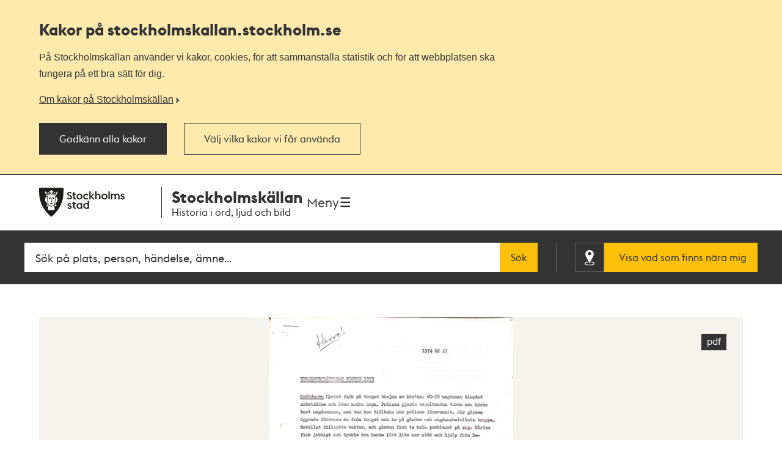

--- FILE ---
content_type: text/html; charset=utf-8
request_url: https://stockholmskallan.stockholm.se/post/34085
body_size: 12842
content:
<!doctype html>
<html class="no-js" lang="sv">
<head>
    <title>Stockholms fritidsg&#xE5;rdars terminsber&#xE4;ttelse f&#xF6;r h&#xF6;sten 1973 - Stockholmsk&#xE4;llan</title>
    <meta charset="utf-8"/>
    <meta lang="sv_SE"/>
    <meta name="robots" content="index,follow"/>
    
    <meta name="description" content="I terminsber&auml;ttelsen fr&aring;n Stockholms fritidsg&aring;rdar redog&ouml;rs det f&ouml;r l&auml;get i n&aring;gra olika f&ouml;rorter under h&ouml;st"/>
    
    
    <meta name="twitter:card" content="summary"/>
    <meta name="twitter:title" content="Stockholms fritidsgårdars terminsberättelse för hösten 1973"/>
    <meta name="twitter:description" content="I terminsber&auml;ttelsen fr&aring;n Stockholms fritidsg&aring;rdar redog&ouml;rs det f&ouml;r l&auml;get i n&aring;gra olika f&ouml;rorter under h&ouml;st"/>
    <meta name="twitter:image" content="https://stockholmskallan.stockholm.se/skblobs/6b/6b2f1e37-d79e-4a47-9ff4-1b836dfdb22f.jpg"/>
    
    <meta property="og:type" content="article"/>
    <meta property="og:site_name" content="Stockholmskällan"/>
    <meta property="og:title" content="Stockholms fritidsgårdars terminsberättelse för hösten 1973"/>
    <meta property="og:locale" content="sv_SE"/>
    <meta property="og:url" content="https://stockholmskallan.stockholm.se/post/34085"/>
    <meta property="og:description" content="I terminsber&auml;ttelsen fr&aring;n Stockholms fritidsg&aring;rdar redog&ouml;rs det f&ouml;r l&auml;get i n&aring;gra olika f&ouml;rorter under h&ouml;st"/>
    <meta property="og:image" content="https://stockholmskallan.stockholm.se/skblobs/6b/6b2f1e37-d79e-4a47-9ff4-1b836dfdb22f.jpg"/>
    
    
    <link rel="canonical" href="https://stockholmskallan.stockholm.se/post/34085">

    <meta name="viewport" content="width=device-width, initial-scale=1">
    
    <link href="/ui/main.build.css?cb=1.0.16&#x2B;5cec01df2457da32e3244ab064b4290dc493ad64" rel="stylesheet">
    <noscript>
        <link href="/ui/icons/icons.fallback.css?cb=1.0.16&#x2B;5cec01df2457da32e3244ab064b4290dc493ad64" rel="stylesheet">
    </noscript>

    <link rel="shortcut icon" href="/ui/img/favicons/favicon.ico">
    <link rel="apple-touch-icon-precomposed" href="/ui/img/favicons/touch-icon-iphone.png">
    <link rel="apple-touch-icon-precomposed" sizes="76x76" href="/ui/img/favicons/touch-icon-ipad.png">
    <link rel="apple-touch-icon-precomposed" sizes="120x120" href="/ui/img/favicons/touch-icon-iphone-retina.png">
    <link rel="apple-touch-icon-precomposed" sizes="152x152" href="/ui/img/favicons/touch-icon-ipad-retina.png">

    <meta name="msapplication-TileColor" content="#333333"/>
    <meta name="msapplication-TileImage" content="/ui/img/favicons/touch-icon-ipad-retina.png">
    <script src="/ui/head.build.js?cb=1.0.16&#x2B;5cec01df2457da32e3244ab064b4290dc493ad64"></script>
    <script type="module" src="/ui/ui-stencil-components.esm.js"></script>
    <script type="text/javascript" src="https://esmaker.net/nx2/public/invitePopup.aspx?pid=530e9aa5-6830-4895-9f62-9da9b76b580c"></script>

    <script>
    window.stadenGlobal = {
        cookies: {
            necessary: 'kallan-consent-necessary',
            functional: 'kallan-consent-functional',
            statistic: 'kallan-consent-statistic'
        },
        cccToPiwik: {
            necessary: [],
            functional: [],
            statistic: [
                'analytics',
                'conversion_tracking',
                'marketing_automation',
                'remarketing',
                'user_feedback',
                'ab_testing_and_personalization'
            ]
        }
    }
</script>

</head>
<body class="post-page">
    <script type="text/javascript">
    (function(window, document, dataLayerName, id) {
        window[dataLayerName]=window[dataLayerName]||[],window[dataLayerName].push({start:(new Date).getTime(),event:"stg.start"});var scripts=document.getElementsByTagName('script')[0],tags=document.createElement('script');
        function stgCreateCookie(a,b,c){var d="";if(c){var e=new Date;e.setTime(e.getTime()+24*c*60*60*1e3),d="; expires="+e.toUTCString()}document.cookie=a+"="+b+d+"; path=/"}
        var isStgDebug=(window.location.href.match("stg_debug")||document.cookie.match("stg_debug"))&&!window.location.href.match("stg_disable_debug");stgCreateCookie("stg_debug",isStgDebug?1:"",isStgDebug?14:-1);
        var qP=[];dataLayerName!=="dataLayer"&&qP.push("data_layer_name="+dataLayerName),isStgDebug&&qP.push("stg_debug");var qPString=qP.length>0?("?"+qP.join("&")):"";
        tags.async=!0,tags.src="https://stockholm.containers.piwik.pro/"+id+".js"+qPString,scripts.parentNode.insertBefore(tags,scripts);
        !function (a, n, i) { a[n] = a[n] || {}; for (var c = 0; c < i.length; c++)!function (i) { a[n][i] = a[n][i] || {}, a[n][i].api = a[n][i].api || function () { var a = [].slice.call(arguments, 0); "string" == typeof a[0] && window[dataLayerName].push({ event: n + "." + i + ":" + a[0], parameters: [].slice.call(arguments, 1) }) } }(i[c]) }(window, "ppms", ["tm", "cm"]);
    })(window, document, 'dataLayer', 'e350f129-36e5-484b-beeb-ec4729cadbaa');
    </script>

    <div class="js-cookie-banner cookie-banner is-hidden" data-nosnippet>
        <div class="cookie-banner__body">
            <div class="cookie-banner__container">
                <h2>
                    Kakor på  stockholmskallan<wbr>.stockholm.se
                </h2>
                <div class="cookie-banner__text mb-small">P&#xE5; Stockholmsk&#xE4;llan anv&#xE4;nder vi kakor, cookies, f&#xF6;r att sammanst&#xE4;lla statistik och f&#xF6;r att webbplatsen ska fungera p&#xE5; ett bra s&#xE4;tt f&#xF6;r dig.</div>
                    <a class="cookie-banner__read-more-link" href="/link/4fcc4c16c3234e8d91907b1998ed4e42.aspx">Om kakor p&#xE5; Stockholmsk&#xE4;llan</a>
            </div>

            <div id="cookie-banner__actions" class="cookie-banner__actions" aria-hidden="false">
                <button type="button"
                        class="js-cookie-btn cookie-banner__btn btn btn--primary"
                        data-js-cookie-context="cookie-banner">
                    Godk&#xE4;nn alla kakor
                </button>

                <button type="button"
                        class="btn btn--primary cookie-banner__btn-transparent js-cookie-banner-settings-btn cookie-banner__settings-btn mt"
                        aria-expanded="false"
                        aria-controls="cookie-banner__settings cookie-banner__actions">
                    V&#xE4;lj vilka kakor vi f&#xE5;r anv&#xE4;nda
                </button>
            </div>
            <div class="cookie-banner__container">
                <div id="cookie-banner__settings" class="mt" aria-hidden="true">
                    
<div class="js-cookie-settings">
    <form class="js-cookie-settings__form" data-js-cookie-context="cookie-banner">
        <div class="cookie-settings__options">
            <fieldset class="cookie-settings__fieldset">
                <legend class="cookie-settings__legend h4 t-bold">
                    Kakor på stockholmskallan<wbr>.stockholm.se
                </legend>

                <div class="cookie-settings__option form-checkbox">
                    <input type="checkbox"
                           name="cookie-type__necessary"
                           class="js-cookie-settings__checkbox"
                           id="cookie-banner-cookie-type__necessary"
                           value="necessary"
                           tabindex="0"
                           checked
                           disabled />
                    <label for="cookie-banner-cookie-type__necessary" class="cookie-settings__label t-bold" tabindex="-1">
                        N&#xF6;dv&#xE4;ndiga kakor
                        <span class="t-regular"> &ndash; Dessa kakor &#xE4;r n&#xF6;dv&#xE4;ndiga f&#xF6;r att webbplatsen ska fungera.</span>
                    </label>
                </div>

                <div class="cookie-settings__option form-checkbox" style="display:none">
                    <input type="checkbox"
                           name="cookie-type__functional"
                           class="js-cookie-settings__checkbox"
                           id="cookie-banner-cookie-type__functional"
                           value="functional"
                           tabindex="0"
                            ; />
                    <label for="cookie-banner-cookie-type__functional" class="cookie-settings__label t-bold" tabindex="-1">
                        
                        <span class="t-regular"> &ndash; </span>
                    </label>
                </div>

                <div class="cookie-settings__option form-checkbox">
                    <input type="checkbox"
                           name="cookie-type__statistic"
                           class="js-cookie-settings__checkbox"
                           id="cookie-banner-cookie-type__statistic"
                           value="statistic"
                           tabindex="0"
                            ; />
                    <label for="cookie-banner-cookie-type__statistic" class="cookie-settings__label t-bold" tabindex="-1">
                        Kakor f&#xF6;r statistik
                        <span class="t-regular"> &ndash; Dessa kakor till&#xE5;ter oss att r&#xE4;kna bes&#xF6;k och trafikk&#xE4;llor, s&#xE5; att vi kan m&#xE4;ta och f&#xF6;rb&#xE4;ttra prestandan p&#xE5; v&#xE5;r webbplats.</span>
                    </label>
                </div>
            </fieldset>
        </div>
        <div class="cookie-settings__actions">
            <button type="submit" class="btn btn--primary cookie-settings__submit-btn">
                Spara
            </button>
                <button type="button"
                        class="js-cookie-banner-settings-btn cookie-settings__close-btn btn-link mt"
                        aria-expanded="false"
                        aria-controls="cookie-banner__settings cookie-banner__actions">
                    <span class="cookie-settings__close-icon">Avbryt</span>
                </button>
        </div>
    </form>
</div>
                </div>
            </div>
        </div>
    </div>

<ul id="skip" class="skip">
    <li>
        <a href="#navigation">Till navigationen</a>
    </li>
    <li>
        <a href="#main">Till huvudinnehållet</a>
    </li>
</ul>


    <div class="page-wrapper--outer">
        <div class="page-wrapper--inner">
            <div class="page-header-wrapper">
                <header class="k-header__head">
                    <div class="container--wide k-header">
                        <a class="k-header__link" href="/">
                            <img src="/ui/img/st-eriks.svg" class="k-header__link__logo" alt="Till startsidan för Stockholmskällan">
                            <div class="k-header__textwrapper">
                                <span class="k-header__link__span">Stockholmskällan</span>
                                <h1 class="k-header__link__title">Historia i ord, ljud och bild</h1>
                            </div>
                        </a>
                        <div class="k-header__buttonwrapper">
                            <button class="k-header__menubutton js-toggle-nav">
                                <span class="k-header__menubutton__text">Meny</span>
                                <img src="data:image/svg+xml;charset%3DUS-ASCII,%3C%3Fxml%20version%3D%221.0%22%20encoding%3D%22utf-8%22%3F%3E%3C!DOCTYPE%20svg%20PUBLIC%20%22-%2F%2FW3C%2F%2FDTD%20SVG%201.1%2F%2FEN%22%20%22http%3A%2F%2Fwww.w3.org%2FGraphics%2FSVG%2F1.1%2FDTD%2Fsvg11.dtd%22%3E%3Csvg%20version%3D%221.1%22%20id%3D%22Layer_1%22%20xmlns%3D%22http%3A%2F%2Fwww.w3.org%2F2000%2Fsvg%22%20xmlns%3Axlink%3D%22http%3A%2F%2Fwww.w3.org%2F1999%2Fxlink%22%20x%3D%220px%22%20y%3D%220px%22%20%20width%3D%2224px%22%20height%3D%2224px%22%20viewBox%3D%220%200%2024%2024%22%20style%3D%22enable-background%3Anew%200%200%2024%2024%3B%22%20xml%3Aspace%3D%22preserve%22%3E%3Cg%20id%3D%22ic_x5F_chevron_x5F_left%22%20style%3D%22opacity%3A0.54%3B%22%3E%3C%2Fg%3E%3Cg%20id%3D%22ic_x5F_chevron_x5F_right%22%20style%3D%22opacity%3A0.54%3B%22%3E%3C%2Fg%3E%3Cg%20id%3D%22ic_x5F_close%22%20style%3D%22opacity%3A0.54%3B%22%3E%3C%2Fg%3E%3Cg%20id%3D%22ic_x5F_expand_x5F_less%22%20style%3D%22opacity%3A0.54%3B%22%3E%3C%2Fg%3E%3Cg%20id%3D%22ic_x5F_expand_x5F_more%22%20style%3D%22opacity%3A0.54%3B%22%3E%3C%2Fg%3E%3Cg%20id%3D%22ic_x5F_add%22%20style%3D%22opacity%3A0.54%3B%22%3E%3C%2Fg%3E%3Cg%3E%20%3Cg%3E%20%20%3Cg%3E%20%20%20%3Cpath%20style%3D%22fill-rule%3Aevenodd%3Bclip-rule%3Aevenodd%3Bfill%3A%23262626%3B%22%20d%3D%22M3%2C3v2.6h18V3H3z%20M3%2C13.3h18v-2.6H3V13.3z%20M3%2C21h18v-2.6H3%20%20%20%20V21z%22%2F%3E%20%20%3C%2Fg%3E%20%3C%2Fg%3E%3C%2Fg%3E%3C%2Fsvg%3E" class="k-header__menubutton__icon" alt="" />
                            </button>
                        </div>
                    </div>
                </header>
                <div class="container--wide toggler-container">
                </div>
                
            <nav role="navigation" id="navigation" class="main-nav nav">
                <div class="container--wide">
                    <h2 class="visuallyhidden">Navigation</h2>
                    <ul>
                            <li class="nav__item nav__item--first">
                                <a href="/sok/?q=&amp;map=true&amp;alternatemap=true" class="nav__link">J&#xE4;mf&#xF6;r kartor</a>
                            </li>
                            <li class="nav__item">
                                <a href="/skola/" class="nav__link">Lektionsf&#xF6;rslag</a>
                            </li>
                            <li class="nav__item">
                                <a href="/teman/" class="nav__link">Teman - artiklar om Stockholms historia</a>
                            </li>
                            <li class="nav__item">
                                <a href="https://historiskavandringar.stockholm.se/" class="nav__link">G&#xE5; en ljudvandring p&#xE5; stan!</a>
                            </li>
                            <li class="nav__item">
                                <a href="/vad-ar-stockholmskallan/" class="nav__link">Om Stockholmsk&#xE4;llan</a>
                            </li>
                            <li class="nav__item nav__item--last">
                                <a href="/kontakt/" class="nav__link">Kontakt</a>
                            </li>
                    </ul>
                </div>
            </nav>

    <div class="search-wrapper search-field-wrapper">
        <form action="/sok/" role="search" id="search">
            <div class="search search--head container--wide">
                <label for="searchQuery" class="visuallyhidden">Fritextsök</label>
                <input type="search" name="q" id="searchQuery" placeholder="S&#xF6;k p&#xE5; plats, person, h&#xE4;ndelse, &#xE4;mne..." class="search__field ui-autocomplete-input" autocomplete="off"/>
                <button type="submit" class="search__button btn">S&#xF6;k</button>
                <div class="geo-search-wrapper">
                    <a id="geoSearchLink"
                       href="/sok/?map=true&amp;geosearch=true"
                       class="btn btn--highlight geo-search-link">
                        <span class="icon-position"></span>
                        <span class="geo-search-link-text">Visa vad som finns nära mig</span>
                    </a>
                </div>
            </div>
        </form>
    </div>



            </div>
            
    

<main id="main" role="main" class="main ">
<div class="container--wide post-media">
    <div class="post-media__content">


<figure>
    <a href="/skblobs/3a/3abec557-e3ed-4b9a-b07f-185b03499bb1.pdf"  target="_blank" class="document">
            <img src="/skblobs/6b/6b2f1e37-d79e-4a47-9ff4-1b836dfdb22f.jpg?preset=pp-432"
                 alt="Redog&#xF6;relse f&#xF6;r olika fritidsg&#xE5;rdars verksamhet"
                 srcset="/skblobs/6b/6b2f1e37-d79e-4a47-9ff4-1b836dfdb22f.jpg?preset=pp-432 432w, /skblobs/6b/6b2f1e37-d79e-4a47-9ff4-1b836dfdb22f.jpg?preset=pp-576 576w, /skblobs/6b/6b2f1e37-d79e-4a47-9ff4-1b836dfdb22f.jpg?preset=pp-648 648w, /skblobs/6b/6b2f1e37-d79e-4a47-9ff4-1b836dfdb22f.jpg?preset=pp-692 692w, /skblobs/6b/6b2f1e37-d79e-4a47-9ff4-1b836dfdb22f.jpg?preset=pp-960 960w, /skblobs/6b/6b2f1e37-d79e-4a47-9ff4-1b836dfdb22f.jpg?preset=pp-1200 1200w"
                 sizes="(min-width: 1334px) 1200px, 90vw"
                 class="post-media__image">
    </a>
</figure>            <div id="image-modal" class="modal" aria-hidden="true">
                <div class="modal__overlay" data-modal-hide></div>
                <div class="modal__container"></div>
                <button type="button" class="btn-clean modal__close icon-close-light" title="Stäng" data-modal-hide>
                    <span class="visuallyhidden">Stäng</span>
                </button>
            </div>
    </div>
    <div class="post-media__type-and-faculty">
        <div class="post-source-type icon-source-type--7">
            <span>Text</span>
        </div>
            <div class="post-faculty">
                Upphov: Ok&#xE4;nd.

                    <a href="/kontakt/stadsarkivet/">
                        Stockholms stadsarkiv
                    </a>
            </div>
    </div>
</div>

<div class="container--wide">

    <h1 class="post-content">Stockholms fritidsg&#xE5;rdars terminsber&#xE4;ttelse f&#xF6;r h&#xF6;sten 1973</h1>

    <div class="post-content section">
        <p><strong>I terminsber&auml;ttelsen fr&aring;n Stockholms fritidsg&aring;rdar redog&ouml;rs det f&ouml;r l&auml;get i n&aring;gra olika f&ouml;rorter under h&ouml;sten 1973. P&aring; vissa st&auml;llen var det st&ouml;kigt medan det p&aring; andra platser var lugnare.</strong></p>
<p>Fr&aring;n Gubb&auml;ngen till exempel rapporteras det att det var s&aring; mycket ungdomar och arbetsl&ouml;sa som hade samlats p&aring; torget att polisen fick k&ouml;ra bort dem. N&auml;r fritidsg&aring;rden &ouml;ppnade efter sommaren kom ungdomarna dit ist&auml;llet och det blev st&ouml;kigt d&auml;r.</p>
<p>I Tallkrogen d&auml;remot var det &rdquo;lugnt och fint&rdquo; och fritidsg&aring;rden fungerade bra.</p>
<p>I R&aring;gsved hade det blivit lugnare vid tunnelbanan, <em>&rdquo;om det beror p&aring; ombyggnaden, eller polisens intensiva bevakning vill jag inte uttala mig om, personligen tror jag det beror p&aring; att ungdomarna inte vill sitta p&aring; polisstationen&rdquo;</em>, kan man l&auml;sa i rapporten.&nbsp;</p>
<p>Stockholms fritidsg&aring;rdar l&aring;g under Stockholms barnav&aring;rdsn&auml;mnds fritidsverksamhet och var under den h&auml;r tiden &ouml;ppna f&ouml;r ungdomar mellan 14-20 &aring;r.&nbsp;</p>
<p>I terminsber&auml;ttelsen kan du l&auml;sa rapporter fr&aring;n fler omr&aring;den.</p>
    </div>

    <div class="post-info section">
        <dl class="info-list">
            <dt class="info-list__title is-expanded">
                <span class="info-list__icon era">Tid</span>
            </dt>
            <dd class="info-list__definition is-expanded">
                <div class="info-list__content era">
                    1973
                </div>
            </dd>
            <dt class="info-list__title is-expanded">
                <span class="info-list__icon location">Plats</span>
            </dt>
            <dd class="info-list__definition is-expanded">
                    <div class="info-list__content">
                        <p>Kan inte visas på karta</p>
                    </div>
            </dd>
            <dt class="info-list__title is-expanded">
                <span class="info-list__icon keywords">Sökord</span>
            </dt>
            <dd class="info-list__definition is-expanded">
                <div class="info-list__content__wrapper">
                    <div class="info-list__content post-keywords">
                        <span>
                            <a href="/sok/?q=Ungdomar">Ungdomar</a> <a href="/sok/?q=Ungdomsg%c3%a5rdar">Ungdomsgårdar</a> <a href="/sok/?q=Ton%c3%a5ringar">Tonåringar</a> <a href="/sok/?q=F%c3%b6rorter">Förorter</a> <a href="/sok/?q=Alkohol">Alkohol</a> <a href="/sok/?q=Droger">Droger</a>
                        </span>
                    </div>
                </div>
            </dd>
        </dl>
    </div>

    <div class="post-explore section">
        <button
            class="post-explore__title"
            aria-expanded="false"
            aria-controls="explore-section-1">
            <h2 class="h3">
                S&#xE5; h&#xE4;r k&#xE4;llh&#xE4;nvisar du till en text
            </h2>
        </button>
        <div class="post-explore__content is-hidden" id="explore-section-1">

                <p>Om du anv&#xE4;nder en text som k&#xE4;lla ska du alltid ange vem som skrivit texten. Om det &#xE4;r en arkivhandling ska du ange var (i vilket arkiv) originaltexten finns. Om det &#xE4;r en bok eller artikel ska du ange utgivare och &#xE5;r om informationen finns tillg&#xE4;nglig. </p>
            <div class="post-explore__list">
                <div>
                    <h3 class="post-explore__sub-title">F&#xF6;rfattare</h3>
                    <p>-</p>
                </div>
                <div>
                    <h3 class="post-explore__sub-title">Skapad</h3>
                    <p>1974</p>
                </div>
                    <div>
                        <h3 class="post-explore__sub-title">Utgiven av</h3>
                        <p>-</p>
                    </div>
                    <div>
                        <h3 class="post-explore__sub-title">Objekt-ID</h3>
                        <p class="hyphenate">
                            Stockholms stadsarkiv
                            <br/>
                            SE/SSA/0056/Stockholms stads barnav&#xE5;rdsn&#xE4;mnd F6M volym 5
                        </p>
                    </div>
            </div>
        </div>

        <button class="post-explore__title"
                aria-expanded="false"
                aria-controls="explore-section-2">
            <h2 class="h3">
                Rättigheter
            </h2>
        </button>
        <div class="post-explore__content is-hidden" id="explore-section-2">
            <div>
                <p>CC-BY<br/>Du får använda materialet fritt om du anger upphov (fotograf, författare, konstnär). <a href="https://se.creativecommons.net/om-cc/licenserna/" target="_blank">Mer om Creative Commons licenser</a></p>
            </div>
        </div>

        <button
            class="post-explore__title"
            aria-expanded="false"
            aria-controls="explore-section-3">
            <h2 class="h3">
                Har du fr&#xE5;gor om texten?
            </h2>
        </button>
        <div class="post-explore__content is-hidden" id="explore-section-3">
            <div class="post-explore__list">
                    <div>
                        <p>Har du fr&#xE5;gor om texten ska du kontakta det arkiv, museum eller bibliotek d&#xE4;r originaltexten finns. Ange l&#xE4;nken till textens sida i Stockholmsk&#xE4;llan s&#xE5; &#xE4;r det l&#xE4;ttare f&#xF6;r dem att hj&#xE4;lpa dig vidare.</p>
                    </div>
                <div>
                    <h3 class="post-explore__sub-title">Stockholms stadsarkiv</h3>
                        <p>
                            <a href="/kontakt/stadsarkivet/">Kontaktuppgifter</a>
                        </p>
                </div>
            </div>
        </div>



            <button class="post-explore__title"
                    aria-expanded="false"
                    aria-controls="explore-section-4">
                <h2 class="h3">
                    Stockholms stadsarkiv tipsar
                </h2>
            </button>
            <div class="post-explore__content is-hidden external-link-list" id="explore-section-4">
                    <ul>
                        <li>
                                <a href="https://stadsarkivet.stockholm/" target="_blank">
                                <span class="link--text">
                                        Stockholms stadsarkiv
                                    <svg width="16" height="16" viewBox="0 0 16 16" fill="none" xmlns="http://www.w3.org/2000/svg">
                                        <path d="M9.77778 0V1.77778H12.9689L4.23111 10.5156L5.48444 11.7689L14.2222 3.03111V6.22222H16V0M14.2222 14.2222H1.77778V1.77778H8V0H1.77778C1.30628 0 0.854097 0.187301 0.520699 0.520699C0.187301 0.854097 0 1.30628 0 1.77778V14.2222C0 14.6937 0.187301 15.1459 0.520699 15.4793C0.854097 15.8127 1.30628 16 1.77778 16H14.2222C14.6937 16 15.1459 15.8127 15.4793 15.4793C15.8127 15.1459 16 14.6937 16 14.2222V8H14.2222V14.2222Z" fill="#333333" />
                                    </svg>
                                </span>
                            </a>
                        </li>                            
                </ul>
            </div>
    </div>

</div>


    <div class="container--wide post-list section">
        <h2 class="section__title">
            <span>Mer i Stockholmskällan</span>
        </h2>
        <p class="visuallyhidden">Relaterade poster och teman</p>

        <ul class="post-list-container">
                <li class="post-item">
                    <article class="post-container is-relative">
                        <figure>


<img src="/skblobs/00/0080f0d4-e506-4685-b1f6-0569b304243f.jpg?preset=pl-220"
     sizes="(min-width: 1334px) 275px, (min-width: 960px) 20.8vw, (min-width: 768px) 27.6vw, 44vw"
     srcset="/skblobs/00/0080f0d4-e506-4685-b1f6-0569b304243f.jpg?preset=pl-220 220w, /skblobs/00/0080f0d4-e506-4685-b1f6-0569b304243f.jpg?preset=pl-275 275w, /skblobs/00/0080f0d4-e506-4685-b1f6-0569b304243f.jpg?preset=pl-340 340w"
     alt="Fotot&#xE4;vling f&#xF6;r ungdomar &#x2013; b&#xE4;sta sommarbilden 1960">                        </figure>
                        <div class="post-data">
                            <a href="/post/34070" class="expanded-link">
                                    <h3 class="post-caption">
                                        Fotot&#xE4;vling f&#xF6;r ungdomar &#x2013; b&#xE4;sta sommarbilden 1960
                                    </h3>
                            </a>
                                <dl class="post-meta">
                                    <dt class="era">
                                        <span>Tid</span>
                                    </dt>
                                    <dd class="era">1959</dd>
                                    <dt class="source-type icon-source-type--7">
                                        <span>Typ</span>
                                    </dt>
                                    <dd class="source-type">Text</dd>
                                </dl>
                        </div>
                    </article>
                </li>
                <li class="post-item">
                    <article class="post-container is-relative">
                        <figure>


<img src="/skblobs/ba/bacbd0b1-7328-4192-9c3b-cf8425505c61.jpg?preset=pl-220"
     sizes="(min-width: 1334px) 275px, (min-width: 960px) 20.8vw, (min-width: 768px) 27.6vw, 44vw"
     srcset="/skblobs/ba/bacbd0b1-7328-4192-9c3b-cf8425505c61.jpg?preset=pl-220 220w, /skblobs/ba/bacbd0b1-7328-4192-9c3b-cf8425505c61.jpg?preset=pl-275 275w, /skblobs/ba/bacbd0b1-7328-4192-9c3b-cf8425505c61.jpg?preset=pl-340 340w"
     alt="Hags&#xE4;tra ungdomsg&#xE5;rd bjuder in till familjes&#xF6;ndag &#x2013; 1974">                        </figure>
                        <div class="post-data">
                            <a href="/post/34086" class="expanded-link">
                                    <h3 class="post-caption">
                                        Hags&#xE4;tra ungdomsg&#xE5;rd bjuder in till familjes&#xF6;ndag &#x2013; 1974
                                    </h3>
                            </a>
                                <dl class="post-meta">
                                    <dt class="era">
                                        <span>Tid</span>
                                    </dt>
                                    <dd class="era">1974</dd>
                                    <dt class="source-type icon-source-type--7">
                                        <span>Typ</span>
                                    </dt>
                                    <dd class="source-type">Text</dd>
                                </dl>
                        </div>
                    </article>
                </li>
                <li class="post-item">
                    <article class="post-container is-relative">
                        <figure>


<img src="/skblobs/a5/a5003f21-84ba-4971-9fd9-f21c74106214.jpg?preset=pl-220"
     sizes="(min-width: 1334px) 275px, (min-width: 960px) 20.8vw, (min-width: 768px) 27.6vw, 44vw"
     srcset="/skblobs/a5/a5003f21-84ba-4971-9fd9-f21c74106214.jpg?preset=pl-220 220w, /skblobs/a5/a5003f21-84ba-4971-9fd9-f21c74106214.jpg?preset=pl-275 275w, /skblobs/a5/a5003f21-84ba-4971-9fd9-f21c74106214.jpg?preset=pl-340 340w"
     alt="Inbjudan till Ny&#xE5;rsefterfest f&#xF6;r ungdomar 1958">                        </figure>
                        <div class="post-data">
                            <a href="/post/34075" class="expanded-link">
                                    <h3 class="post-caption">
                                        Inbjudan till Ny&#xE5;rsefterfest f&#xF6;r ungdomar 1958
                                    </h3>
                            </a>
                                <dl class="post-meta">
                                    <dt class="era">
                                        <span>Tid</span>
                                    </dt>
                                    <dd class="era">1958</dd>
                                    <dt class="source-type icon-source-type--7">
                                        <span>Typ</span>
                                    </dt>
                                    <dd class="source-type">Text</dd>
                                </dl>
                        </div>
                    </article>
                </li>
                <li class="post-item">
                    <article class="post-container is-relative">
                        <figure>


<img src="/skblobs/f4/f450e97a-3a8f-4197-900a-0ab53665272c.jpg?preset=pl-220"
     sizes="(min-width: 1334px) 275px, (min-width: 960px) 20.8vw, (min-width: 768px) 27.6vw, 44vw"
     srcset="/skblobs/f4/f450e97a-3a8f-4197-900a-0ab53665272c.jpg?preset=pl-220 220w, /skblobs/f4/f450e97a-3a8f-4197-900a-0ab53665272c.jpg?preset=pl-275 275w, /skblobs/f4/f450e97a-3a8f-4197-900a-0ab53665272c.jpg?preset=pl-340 340w"
     alt="Inbjudan till fotot&#xE4;vling f&#xF6;r ungdomar - 1959">                        </figure>
                        <div class="post-data">
                            <a href="/post/34074" class="expanded-link">
                                    <h3 class="post-caption">
                                        Inbjudan till fotot&#xE4;vling f&#xF6;r ungdomar - 1959
                                    </h3>
                            </a>
                                <dl class="post-meta">
                                    <dt class="era">
                                        <span>Tid</span>
                                    </dt>
                                    <dd class="era">1959</dd>
                                    <dt class="source-type icon-source-type--7">
                                        <span>Typ</span>
                                    </dt>
                                    <dd class="source-type">Text</dd>
                                </dl>
                        </div>
                    </article>
                </li>
                <li class="post-item">
                    <article class="post-container is-relative">
                        <figure>


<img src="/skblobs/62/62f894af-ddd0-475b-bc7c-8319d46fbd82.jpg?preset=pl-220"
     sizes="(min-width: 1334px) 275px, (min-width: 960px) 20.8vw, (min-width: 768px) 27.6vw, 44vw"
     srcset="/skblobs/62/62f894af-ddd0-475b-bc7c-8319d46fbd82.jpg?preset=pl-220 220w, /skblobs/62/62f894af-ddd0-475b-bc7c-8319d46fbd82.jpg?preset=pl-275 275w, /skblobs/62/62f894af-ddd0-475b-bc7c-8319d46fbd82.jpg?preset=pl-340 340w"
     alt="Informationsblad fr&#xE5;n H&#xF6;gdalens ungdomsg&#xE5;rd">                        </figure>
                        <div class="post-data">
                            <a href="/post/34087" class="expanded-link">
                                    <h3 class="post-caption">
                                        Informationsblad fr&#xE5;n H&#xF6;gdalens ungdomsg&#xE5;rd
                                    </h3>
                            </a>
                                <dl class="post-meta">
                                    <dt class="era">
                                        <span>Tid</span>
                                    </dt>
                                    <dd class="era">1960 till 1975</dd>
                                    <dt class="source-type icon-source-type--7">
                                        <span>Typ</span>
                                    </dt>
                                    <dd class="source-type">Text</dd>
                                </dl>
                        </div>
                    </article>
                </li>
                <li class="post-item">
                    <article class="post-container is-relative">
                        <figure>


<img src="/skblobs/ce/ce71221b-f3dd-4680-ab2b-b3367ae6cc4d.jpg?preset=pl-220"
     sizes="(min-width: 1334px) 275px, (min-width: 960px) 20.8vw, (min-width: 768px) 27.6vw, 44vw"
     srcset="/skblobs/ce/ce71221b-f3dd-4680-ab2b-b3367ae6cc4d.jpg?preset=pl-220 220w, /skblobs/ce/ce71221b-f3dd-4680-ab2b-b3367ae6cc4d.jpg?preset=pl-275 275w, /skblobs/ce/ce71221b-f3dd-4680-ab2b-b3367ae6cc4d.jpg?preset=pl-340 340w"
     alt="Informationsfolder fr&#xE5;n fritidsg&#xE5;rden Verkstan">                        </figure>
                        <div class="post-data">
                            <a href="/post/34506" class="expanded-link">
                                    <h3 class="post-caption">
                                        Informationsfolder fr&#xE5;n fritidsg&#xE5;rden Verkstan
                                    </h3>
                            </a>
                                <dl class="post-meta">
                                    <dt class="era">
                                        <span>Tid</span>
                                    </dt>
                                    <dd class="era">1984 till 1999</dd>
                                    <dt class="source-type icon-source-type--7">
                                        <span>Typ</span>
                                    </dt>
                                    <dd class="source-type">Text</dd>
                                </dl>
                        </div>
                    </article>
                </li>
                <li class="post-item wide">
                    <article class="post-container is-relative">
                        <figure>


<img src="/contentassets/e828f338660a43f3a3ec603dec0a8139/ragsved-1980x880.jpg?preset=pl-446"
     sizes="(min-width: 1334px) 580px, (min-width: 960px) 44vw, (min-width: 768px) 58vw, 90vw"
     srcset="/contentassets/e828f338660a43f3a3ec603dec0a8139/ragsved-1980x880.jpg?preset=pl-446 446w, /contentassets/e828f338660a43f3a3ec603dec0a8139/ragsved-1980x880.jpg?preset=pl-580 580w, /contentassets/e828f338660a43f3a3ec603dec0a8139/ragsved-1980x880.jpg?preset=pl-690 690w"
     alt="R&#xE5;gsved">                        </figure>
                        <div class="post-data">
                            <a href="/teman/Stockholmsplatser/ragsved/" class="expanded-link">
                                    <strong class="badge ">
                                        <span>Tema</span>
                                    </strong>
                                    <h3 class="post-item-title">R&#xE5;gsved</h3>
                                    <p class="post-text">R&#xE5;gsved &#xE4;r en stadsdel i s&#xF6;dra Stockholm. Platsen b&#xF6;rjade byggas ut i mitten av 1950-talet. Mitt igenom stadsdelen g&#xE5;r tunnelbanan som invigdes 1959. Vid tunnelbanan ligger R&#xE5;gsved&#x2026;</p>
                            </a>
                        </div>
                    </article>
                </li>
                <li class="post-item">
                    <article class="post-container is-relative">
                        <figure>


<img src="/skblobs/db/db507450-819b-4021-9858-b280b337dbf6.jpg?preset=pl-220"
     sizes="(min-width: 1334px) 275px, (min-width: 960px) 20.8vw, (min-width: 768px) 27.6vw, 44vw"
     srcset="/skblobs/db/db507450-819b-4021-9858-b280b337dbf6.jpg?preset=pl-220 220w, /skblobs/db/db507450-819b-4021-9858-b280b337dbf6.jpg?preset=pl-275 275w, /skblobs/db/db507450-819b-4021-9858-b280b337dbf6.jpg?preset=pl-340 340w"
     alt="Stockholmspolisen larmar om &#x201D;knark, sprit och tinner&#x201D; p&#xE5; ungdomsg&#xE5;rdar &#x2013; 1973">                        </figure>
                        <div class="post-data">
                            <a href="/post/34088" class="expanded-link">
                                    <h3 class="post-caption">
                                        Stockholmspolisen larmar om &#x201D;knark, sprit och tinner&#x201D; p&#xE5; ungdomsg&#xE5;rdar &#x2013; 1973
                                    </h3>
                            </a>
                                <dl class="post-meta">
                                    <dt class="era">
                                        <span>Tid</span>
                                    </dt>
                                    <dd class="era">1973</dd>
                                    <dt class="source-type icon-source-type--7">
                                        <span>Typ</span>
                                    </dt>
                                    <dd class="source-type">Text</dd>
                                </dl>
                        </div>
                    </article>
                </li>
                <li class="post-item">
                    <article class="post-container is-relative">
                        <figure>


<img src="/skblobs/32/3259f5a5-9d5c-4ff4-8762-3aa97437d888.jpg?preset=pl-220"
     sizes="(min-width: 1334px) 275px, (min-width: 960px) 20.8vw, (min-width: 768px) 27.6vw, 44vw"
     srcset="/skblobs/32/3259f5a5-9d5c-4ff4-8762-3aa97437d888.jpg?preset=pl-220 220w, /skblobs/32/3259f5a5-9d5c-4ff4-8762-3aa97437d888.jpg?preset=pl-275 275w, /skblobs/32/3259f5a5-9d5c-4ff4-8762-3aa97437d888.jpg?preset=pl-340 340w"
     alt="Ungdomar bjuds in till nattlig manifestation mot rasism &#x2013; 1960">                        </figure>
                        <div class="post-data">
                            <a href="/post/34068" class="expanded-link">
                                    <h3 class="post-caption">
                                        Ungdomar bjuds in till nattlig manifestation mot rasism &#x2013; 1960
                                    </h3>
                            </a>
                                <dl class="post-meta">
                                    <dt class="era">
                                        <span>Tid</span>
                                    </dt>
                                    <dd class="era">1960</dd>
                                    <dt class="source-type icon-source-type--7">
                                        <span>Typ</span>
                                    </dt>
                                    <dd class="source-type">Text</dd>
                                </dl>
                        </div>
                    </article>
                </li>
                <li class="post-item">
                    <article class="post-container is-relative">
                        <figure>


<img src="/skblobs/f6/f6029365-bc85-44fd-9b0b-d5424a3c6c60.jpg?preset=pl-220"
     sizes="(min-width: 1334px) 275px, (min-width: 960px) 20.8vw, (min-width: 768px) 27.6vw, 44vw"
     srcset="/skblobs/f6/f6029365-bc85-44fd-9b0b-d5424a3c6c60.jpg?preset=pl-220 220w, /skblobs/f6/f6029365-bc85-44fd-9b0b-d5424a3c6c60.jpg?preset=pl-275 275w, /skblobs/f6/f6029365-bc85-44fd-9b0b-d5424a3c6c60.jpg?preset=pl-340 340w"
     alt="Ungdomar mot rasism - 1960">                        </figure>
                        <div class="post-data">
                            <a href="/post/34067" class="expanded-link">
                                    <h3 class="post-caption">
                                        Ungdomar mot rasism - 1960
                                    </h3>
                            </a>
                                <dl class="post-meta">
                                    <dt class="era">
                                        <span>Tid</span>
                                    </dt>
                                    <dd class="era">1960</dd>
                                    <dt class="source-type icon-source-type--7">
                                        <span>Typ</span>
                                    </dt>
                                    <dd class="source-type">Text</dd>
                                </dl>
                        </div>
                    </article>
                </li>
                <li class="post-item">
                    <article class="post-container is-relative">
                        <figure>


<img src="/skblobs/ac/acbc6fe7-274b-4a6f-becc-cd540aa46bb1.jpg?preset=pl-220"
     sizes="(min-width: 1334px) 275px, (min-width: 960px) 20.8vw, (min-width: 768px) 27.6vw, 44vw"
     srcset="/skblobs/ac/acbc6fe7-274b-4a6f-becc-cd540aa46bb1.jpg?preset=pl-220 220w, /skblobs/ac/acbc6fe7-274b-4a6f-becc-cd540aa46bb1.jpg?preset=pl-275 275w, /skblobs/ac/acbc6fe7-274b-4a6f-becc-cd540aa46bb1.jpg?preset=pl-340 340w"
     alt="Ungdomssatsning under Stockholms 700-&#xE5;rs jubileum">                        </figure>
                        <div class="post-data">
                            <a href="/post/34063" class="expanded-link">
                                    <h3 class="post-caption">
                                        Ungdomssatsning under Stockholms 700-&#xE5;rs jubileum
                                    </h3>
                            </a>
                                <dl class="post-meta">
                                    <dt class="era">
                                        <span>Tid</span>
                                    </dt>
                                    <dd class="era">1953</dd>
                                    <dt class="source-type icon-source-type--7">
                                        <span>Typ</span>
                                    </dt>
                                    <dd class="source-type">Text</dd>
                                </dl>
                        </div>
                    </article>
                </li>
                <li class="post-item">
                    <article class="post-container is-relative">
                        <figure>


<img src="/skblobs/40/4072a94a-c55c-43c3-8db6-9cd01e634789.jpg?preset=pl-220"
     sizes="(min-width: 1334px) 275px, (min-width: 960px) 20.8vw, (min-width: 768px) 27.6vw, 44vw"
     srcset="/skblobs/40/4072a94a-c55c-43c3-8db6-9cd01e634789.jpg?preset=pl-220 220w, /skblobs/40/4072a94a-c55c-43c3-8db6-9cd01e634789.jpg?preset=pl-275 275w, /skblobs/40/4072a94a-c55c-43c3-8db6-9cd01e634789.jpg?preset=pl-340 340w"
     alt="Verkstan &#x2013; en fritidsg&#xE5;rd f&#xF6;r alla">                        </figure>
                        <div class="post-data">
                            <a href="/post/34507" class="expanded-link">
                                    <h3 class="post-caption">
                                        Verkstan &#x2013; en fritidsg&#xE5;rd f&#xF6;r alla
                                    </h3>
                            </a>
                                <dl class="post-meta">
                                    <dt class="era">
                                        <span>Tid</span>
                                    </dt>
                                    <dd class="era">1974 till 1984</dd>
                                    <dt class="source-type icon-source-type--7">
                                        <span>Typ</span>
                                    </dt>
                                    <dd class="source-type">Text</dd>
                                </dl>
                        </div>
                    </article>
                </li>
                <li class="post-item">
                    <article class="post-container is-relative">
                        <figure>


<img src="/skblobs/30/30e5582e-978d-4bcc-8faa-5775a3bf6bbd.jpg?preset=pl-220"
     sizes="(min-width: 1334px) 275px, (min-width: 960px) 20.8vw, (min-width: 768px) 27.6vw, 44vw"
     srcset="/skblobs/30/30e5582e-978d-4bcc-8faa-5775a3bf6bbd.jpg?preset=pl-220 220w, /skblobs/30/30e5582e-978d-4bcc-8faa-5775a3bf6bbd.jpg?preset=pl-275 275w, /skblobs/30/30e5582e-978d-4bcc-8faa-5775a3bf6bbd.jpg?preset=pl-340 340w"
     alt="&#xD6;ppet hus p&#xE5; Norrtullsgatan">                        </figure>
                        <div class="post-data">
                            <a href="/post/34508" class="expanded-link">
                                    <h3 class="post-caption">
                                        &#xD6;ppet hus p&#xE5; Norrtullsgatan
                                    </h3>
                            </a>
                                <dl class="post-meta">
                                    <dt class="era">
                                        <span>Tid</span>
                                    </dt>
                                    <dd class="era">1984 till 1999</dd>
                                    <dt class="source-type icon-source-type--7">
                                        <span>Typ</span>
                                    </dt>
                                    <dd class="source-type">Text</dd>
                                </dl>
                        </div>
                    </article>
                </li>
        </ul>
    </div>




    <div class="last-updated-container container--wide section">
        <p class="last-updated">
            Uppdaterad <time datetime="2022-04-12T08:58">2022-04-12</time>
        </p>
    </div>

</main>



<script>
    window.dataLayer = window.dataLayer || [];

    window.dataLayer.push({
        'event': 'postPage',
        'postFaculty': 'Stockholms stadsarkiv',
        'postTitle': 'Stockholms fritidsgårdars terminsberättelse för hösten 1973',
        'postID': '34085'
    });
</script>

            
<footer class="footer">

    <h2 class="visuallyhidden">Kontakt Stockholmskällan</h2>

    <section class="footer__section footer__section--divided" role="contentinfo">
        <div class="container--wide">
            <section class="footer-list__linklist">
                    <article>
                        <h4>Stockholmsk&#xE4;llan drivs av</h4>
                            <ul>
                                        <li><a href="/kontakt/redaktionen/">Medioteket, utbildningsf&#xF6;rvaltningen</a></li>
                                        <li><a class="external" href="https://stadsmuseet.stockholm/">Stadsmuseet</a></li> 
                                        <li><a class="external" href="https://medeltidsmuseet.stockholm/">Medeltidsmuseet</a></li> 
                                        <li><a class="external" href="https://biblioteket.stockholm.se/">Stadsbiblioteket</a></li> 
                                        <li><a class="external" href="https://stadsarkivet.stockholm/">Stadsarkivet</a></li> 
                            </ul>
                    </article>
                    <article>
                        <h4>Om webbplatsen</h4>
                            <ul>
                                         <li><a href="/kontakt/">Kontakta oss</a></li>
                                         <li><a href="/vad-ar-stockholmskallan/">Om Stockholmsk&#xE4;llan</a></li>
                                         <li><a href="/vad-ar-stockholmskallan/tillganglighet/">Tillg&#xE4;nglighetsredog&#xF6;relse</a></li>
                                         <li><a href="/vad-ar-stockholmskallan/om-kakor-pa-stockholmskallan.se">Om kakor p&#xE5; webbplatsen</a></li>
                            </ul>
                    </article>
                <article>
                    <h4>Sociala medier</h4>
                    <ul>
                        <li>
                            <a href="https://www.facebook.com/Stockholmskallan/" class="social-link external">
                                <span class="footer-icon social-link__icon icon-facebook"></span>
                                <span class="social-link__text">Stockholmskällan på Facebook</span>
                            </a>
                        </li>
                        <li>
                            <a href="https://www.instagram.com/stockholmskallan/" class="social-link external">
                                <span class="footer-icon social-link__icon icon-instagram"></span>
                                <span class="social-link__text">Stockholmskällan på Instagram</span>
                            </a>
                        </li>
                    </ul>
                </article>
            </section>
            <hr />
            <img src="/ui/img/st-eriks-white.svg" alt="Stockholms stad" class="logotype__st-eriks-white">
        </div>
    </section>

    <section class="footer__section footer__section--collaboration">
        <div class="container--wide">
            <h3 class="footer__section--collaboration--header">Stockholmskällan är ett samarbete mellan arkiv, bibliotek och museer i Stockholm. Partnerorganisationer till Stockholmskällan är:</h3>
            <div class="collaboration-container">
                    <ul class="footer-list footer-list--collaboration">
                            <li class="footer-list__item">
                                <a href="https://www.kasiden.se/">
                                    <img class="footer-list__logotype" src="/contentassets/af023d82a565457d8a6947af287742cd/almgrens-gra.jpg" alt="Logotyp f&#xF6;r Almgrens sidenv&#xE4;veri och museum">
                                    <span class="footer-list__logotype__name">K A Almgren sidenv&#xE4;veri &amp; museum</span>
                                </a>
                            </li>
                            <li class="footer-list__item">
                                <a href="https://www.arbark.se/sv/">
                                    <img class="footer-list__logotype" src="/contentassets/ae31fd407f14453eb84eb3cc6ec37067/arab-gra.jpg" alt="Arbetarr&#xF6;relsens arkiv och bibliotek">
                                    <span class="footer-list__logotype__name">Arbetarr&#xF6;relsens arkiv och bibliotek</span>
                                </a>
                            </li>
                            <li class="footer-list__item">
                                <a href="https://www.naringslivshistoria.se/om-oss/foreningen-stockholms-foretagsminnen/">
                                    <img class="footer-list__logotype" src="/globalassets/stockholms-foretagsminnen-logga.jpg" alt="Tv&#xE5;delad sk&#xF6;ld i bl&#xE5;tt och vitt">
                                    <span class="footer-list__logotype__name">F&#xF6;reningen Stockholms F&#xF6;retagsminnen</span>
                                </a>
                            </li>
                            <li class="footer-list__item">
                                <a href="https://www.kb.se/">
                                    <img class="footer-list__logotype" src="/globalassets/delat/kb-gra.jpg" alt="Kungliga biblioteket">
                                    <span class="footer-list__logotype__name">Kungliga Biblioteket</span>
                                </a>
                            </li>
                            <li class="footer-list__item">
                                <a href="http://www.litografiskamuseet.se/">
                                    <img class="footer-list__logotype" src="/globalassets/delat/litografiska_svart_vekt_lka_cs6-kopia.png" alt="Litografiska museets logotyp">
                                    <span class="footer-list__logotype__name">Litografiska museet</span>
                                </a>
                            </li>
                            <li class="footer-list__item">
                                <a href="https://www.waldemarsudde.se/">
                                    <img class="footer-list__logotype" src="/globalassets/delat/waldemarsudde_gra.jpg" alt="Prins Eugens Waldemarsudde">
                                    <span class="footer-list__logotype__name">Prins Eugens Waldemarsudde</span>
                                </a>
                            </li>
                            <li class="footer-list__item">
                                <a href="https://www.regionarkivet.regionstockholm.se/">
                                    <img class="footer-list__logotype" src="/globalassets/delat/region-stockholm-gra.jpg" alt="Regionarkivet Stockholm">
                                    <span class="footer-list__logotype__name">Regionarkivet Stockholm</span>
                                </a>
                            </li>
                            <li class="footer-list__item">
                                <a href="https://www.raa.se/hitta-information/arkiv-och-bibliotek/">
                                    <img class="footer-list__logotype" src="/contentassets/ab48472b376c4b16a940d0ba7af07346/raa_logo_farg_rgb.png" alt="Riksantikvarie&#xE4;mbetets logotyp med den r&#xF6;da kulturarvskringlan">
                                    <span class="footer-list__logotype__name">Riksantikvarie&#xE4;mbetet</span>
                                </a>
                            </li>
                            <li class="footer-list__item">
                                <a href="https://www.riksbank.se/sv/om-riksbanken/historia/riksbankens-arkiv/">
                                    <img class="footer-list__logotype" src="/globalassets/webb__rb_logo_250x500px.jpg" alt="Riksbankens logotyp">
                                    <span class="footer-list__logotype__name">Riksbankens arkiv</span>
                                </a>
                            </li>
                            <li class="footer-list__item">
                                <a href="https://samfundetsterik.se/">
                                    <img class="footer-list__logotype" src="/globalassets/samfundet-st-erik.png" alt="Samfundet S:t Eriks logotyp">
                                    <span class="footer-list__logotype__name">Samfundet S:t Erik</span>
                                </a>
                            </li>
                            <li class="footer-list__item">
                                <a href="https://www.sjohistoriska.se/">
                                    <img class="footer-list__logotype" src="/globalassets/logotyp-sjohistoriska.png" alt="Sj&#xF6;historiska museets logotyp">
                                    <span class="footer-list__logotype__name">Sj&#xF6;historiska</span>
                                </a>
                            </li>
                            <li class="footer-list__item">
                                <a href="https://sparvagsmuseet.se/">
                                    <img class="footer-list__logotype" src="/globalassets/delat/sparvagsmuseets-nya-logga-till-stockholmskallan-spvm_logo_morkgron_cmyk.png" alt="Sp&#xE5;rv&#xE4;gsmuseet">
                                    <span class="footer-list__logotype__name">Sp&#xE5;rv&#xE4;gsmuseet</span>
                                </a>
                            </li>
                            <li class="footer-list__item">
                                <a href="https://www.kvinnohistoriska.se/">
                                    <img class="footer-list__logotype" src="/contentassets/917df14ac9ac4b0aa44bc3c4dda15762/skh_logga_lila_vit.png" alt="Stockholms kvinnohistoriska">
                                    <span class="footer-list__logotype__name">Stockholms kvinnohistoriska</span>
                                </a>
                            </li>
                            <li class="footer-list__item">
                                <a href="https://www.strindbergsmuseet.se/">
                                    <img class="footer-list__logotype" src="/globalassets/delat/logotyp_strindbergsmuseet.png" alt="Strindbergsmuseets logotyp">
                                    <span class="footer-list__logotype__name">Strindbergsmuseet</span>
                                </a>
                            </li>
                            <li class="footer-list__item">
                                <a href="https://www.thielskagalleriet.se/">
                                    <img class="footer-list__logotype" src="/contentassets/ce9b2b7cb3274a9b9b16c3654d242a95/thielska-galleriet-monogram-gra.jpg" alt="Thielska Galleriets monogram">
                                    <span class="footer-list__logotype__name">Thielska Galleriet</span>
                                </a>
                            </li>
                            <li class="footer-list__item">
                                <a href="http://www.varldskulturmuseerna.se/">
                                    <img class="footer-list__logotype" src="/contentassets/893346db569d4b54ae30390620a713f9/svmk-gra.jpg" alt="V&#xE4;rldskulturmuseerna">
                                    <span class="footer-list__logotype__name">V&#xE4;rldskulturmuseerna</span>
                                </a>
                            </li>
                    </ul>
            </div>
        </div>
    </section>
</footer>

        </div>
    </div>



<script type="text/javascript" src="/ui/main.build.js?cb=1.0.16&#x2B;5cec01df2457da32e3244ab064b4290dc493ad64"></script>
</body>
</html>



--- FILE ---
content_type: text/css
request_url: https://font.stockholm.se/css/stockholm-type.css
body_size: 1001
content:
@font-face {
    font-family: 'Stockholm Type';
    src: url('/fonts/stockholm-type/StockholmType-Bold.eot');
    src: url('/fonts/stockholm-type/StockholmType-Bold.eot?#iefix') format('embedded-opentype'),
         url('/fonts/stockholm-type/StockholmType-Bold.woff2') format('woff2'),
         url('/fonts/stockholm-type/StockholmType-Bold.woff') format('woff'),
         url('/fonts/stockholm-type/StockholmType-Bold.ttf') format('truetype');
    font-weight: bold;
    font-style: normal;
}

@font-face {
    font-family: 'Stockholm Type';
    src: url('/fonts/stockholm-type/StockholmType-Regular.eot');
    src: url('/fonts/stockholm-type/StockholmType-Regular.eot?#iefix') format('embedded-opentype'),
         url('/fonts/stockholm-type/StockholmType-Regular.woff2') format('woff2'),
		 url('/fonts/stockholm-type/StockholmType-Regular.woff') format('woff'),
         url('/fonts/stockholm-type/StockholmType-Regular.ttf') format('truetype');
    font-weight: normal;
    font-style: normal;
}

--- FILE ---
content_type: text/javascript
request_url: https://stockholmskallan.stockholm.se/ui/main.build.js?cb=1.0.16+5cec01df2457da32e3244ab064b4290dc493ad64
body_size: 108823
content:
/*! For license information please see main.build.js.LICENSE.txt */
!function(){var e={7228:function(e){e.exports=function(e,t){(null==t||t>e.length)&&(t=e.length);for(var n=0,i=new Array(t);n<t;n++)i[n]=e[n];return i},e.exports.default=e.exports,e.exports.__esModule=!0},3646:function(e,t,n){var i=n(7228);e.exports=function(e){if(Array.isArray(e))return i(e)},e.exports.default=e.exports,e.exports.__esModule=!0},1506:function(e){e.exports=function(e){if(void 0===e)throw new ReferenceError("this hasn't been initialised - super() hasn't been called");return e},e.exports.default=e.exports,e.exports.__esModule=!0},4575:function(e){e.exports=function(e,t){if(!(e instanceof t))throw new TypeError("Cannot call a class as a function")},e.exports.default=e.exports,e.exports.__esModule=!0},3913:function(e){function t(e,t){for(var n=0;n<t.length;n++){var i=t[n];i.enumerable=i.enumerable||!1,i.configurable=!0,"value"in i&&(i.writable=!0),Object.defineProperty(e,i.key,i)}}e.exports=function(e,n,i){return n&&t(e.prototype,n),i&&t(e,i),e},e.exports.default=e.exports,e.exports.__esModule=!0},9713:function(e){e.exports=function(e,t,n){return t in e?Object.defineProperty(e,t,{value:n,enumerable:!0,configurable:!0,writable:!0}):e[t]=n,e},e.exports.default=e.exports,e.exports.__esModule=!0},7154:function(e){function t(){return e.exports=t=Object.assign||function(e){for(var t=1;t<arguments.length;t++){var n=arguments[t];for(var i in n)Object.prototype.hasOwnProperty.call(n,i)&&(e[i]=n[i])}return e},e.exports.default=e.exports,e.exports.__esModule=!0,t.apply(this,arguments)}e.exports=t,e.exports.default=e.exports,e.exports.__esModule=!0},9754:function(e){function t(n){return e.exports=t=Object.setPrototypeOf?Object.getPrototypeOf:function(e){return e.__proto__||Object.getPrototypeOf(e)},e.exports.default=e.exports,e.exports.__esModule=!0,t(n)}e.exports=t,e.exports.default=e.exports,e.exports.__esModule=!0},2205:function(e,t,n){var i=n(9489);e.exports=function(e,t){if("function"!=typeof t&&null!==t)throw new TypeError("Super expression must either be null or a function");e.prototype=Object.create(t&&t.prototype,{constructor:{value:e,writable:!0,configurable:!0}}),t&&i(e,t)},e.exports.default=e.exports,e.exports.__esModule=!0},5318:function(e){e.exports=function(e){return e&&e.__esModule?e:{default:e}},e.exports.default=e.exports,e.exports.__esModule=!0},6860:function(e){e.exports=function(e){if("undefined"!=typeof Symbol&&null!=e[Symbol.iterator]||null!=e["@@iterator"])return Array.from(e)},e.exports.default=e.exports,e.exports.__esModule=!0},8206:function(e){e.exports=function(){throw new TypeError("Invalid attempt to spread non-iterable instance.\nIn order to be iterable, non-array objects must have a [Symbol.iterator]() method.")},e.exports.default=e.exports,e.exports.__esModule=!0},8585:function(e,t,n){var i=n(8).default,r=n(1506);e.exports=function(e,t){if(t&&("object"===i(t)||"function"==typeof t))return t;if(void 0!==t)throw new TypeError("Derived constructors may only return object or undefined");return r(e)},e.exports.default=e.exports,e.exports.__esModule=!0},9489:function(e){function t(n,i){return e.exports=t=Object.setPrototypeOf||function(e,t){return e.__proto__=t,e},e.exports.default=e.exports,e.exports.__esModule=!0,t(n,i)}e.exports=t,e.exports.default=e.exports,e.exports.__esModule=!0},319:function(e,t,n){var i=n(3646),r=n(6860),o=n(379),a=n(8206);e.exports=function(e){return i(e)||r(e)||o(e)||a()},e.exports.default=e.exports,e.exports.__esModule=!0},8:function(e){function t(n){return"function"==typeof Symbol&&"symbol"==typeof Symbol.iterator?(e.exports=t=function(e){return typeof e},e.exports.default=e.exports,e.exports.__esModule=!0):(e.exports=t=function(e){return e&&"function"==typeof Symbol&&e.constructor===Symbol&&e!==Symbol.prototype?"symbol":typeof e},e.exports.default=e.exports,e.exports.__esModule=!0),t(n)}e.exports=t,e.exports.default=e.exports,e.exports.__esModule=!0},379:function(e,t,n){var i=n(7228);e.exports=function(e,t){if(e){if("string"==typeof e)return i(e,t);var n=Object.prototype.toString.call(e).slice(8,-1);return"Object"===n&&e.constructor&&(n=e.constructor.name),"Map"===n||"Set"===n?Array.from(e):"Arguments"===n||/^(?:Ui|I)nt(?:8|16|32)(?:Clamped)?Array$/.test(n)?i(e,t):void 0}},e.exports.default=e.exports,e.exports.__esModule=!0},4470:function(e,t,n){var i,r,o;"undefined"!=typeof globalThis?globalThis:"undefined"!=typeof self&&self,r=[n(8)],i=function(a){"use strict";a=n(5318)(a),r=[n(9755)],void 0===(o="function"==typeof(i=function(e){e.debounce=function(t,n,i){var r,o,a=e.event;r=a.special[t]={setup:function(){e(this).on(n,r.handler)},teardown:function(){e(this).off(n,r.handler)},handler:function(e,n){var i=this,s=arguments,u=function(){e.type=t,a.dispatch.apply(i,s)};o=clearTimeout(o),n?u():o=setTimeout(u,r.threshold)},threshold:i||200}}})?i.apply(t,r):i)||(e.exports=o)},void 0===(o="function"==typeof i?i.apply(t,r):i)||(e.exports=o)},2717:function(e,t,n){var i,r,o;"undefined"!=typeof globalThis?globalThis:"undefined"!=typeof self&&self,r=[n(8)],i=function(a){"use strict";a=n(5318)(a),r=[n(149)],void 0===(o="function"==typeof(i=function(e){var t=new e,n=function(e,t,n,i){return-n/2*(Math.cos(Math.PI*e/i)-1)+t},i=function(){return document.body&&document.body.scrollTop||document.documentElement&&document.documentElement.scrollTop};return function(e,r){var o={duration:r.duration,offset:r.offset||0,callback:r.callback,easing:r.easing||n};"number"==typeof e&&(e-=parseInt(i(),10)),t.jump(e,o)}})?i.apply(t,r):i)||(e.exports=o)},void 0===(o="function"==typeof i?i.apply(t,r):i)||(e.exports=o)},6229:function(e,t,n){var i,r,o;"undefined"!=typeof globalThis?globalThis:"undefined"!=typeof self&&self,r=[n(8)],i=function(a){"use strict";a=n(5318)(a),r=[n(9755),n(4470)],void 0===(o="function"==typeof(i=function(e){function t(t,n){var i=n||document;return t instanceof e?t:e(t,i)}function n(){var t="afterresize";e.event.special.hasOwnProperty(t)||e.debounce(t,"resize")}function i(){return document.body&&document.body.scrollTop||document.documentElement&&document.documentElement.scrollTop}function r(e){var n=t(e);return parseInt(n.offset().top,10)}var o=e(window),a="is-fixed",s=function(e,i,r){this.$el=t(e),this.$target=t(i),this.distance=void 0,this.isFixed=void 0,this._offset=0,this._eventNameSpace="."+(r||"sticky"),n()};return s.prototype={initialize:function(){this.updateTargetOffset(),this._toggleFixed(),this.bindEvents()},destroy:function(){this.distance=void 0,this.isFixed=void 0,this._offset=0,this.$el.removeClass(a),o.off(this._eventNameSpace)},bindEvents:function(){var t=this._eventNameSpace;o.on("scroll"+t,e.proxy(this.onScroll,this)).on("afterresize"+t,e.proxy(this.afterResize,this))},onScroll:function(){this._toggleFixed()},afterResize:function(){this.updateTargetOffset(),this._toggleFixed()},updateTargetOffset:function(e){void 0!==e&&(this._offset=e),this.distance=r(this.$target)+this._offset},_toggleFixed:function(){var t=e.proxy((function(){var e=i()>=this.distance;this.isFixed!==e&&(this.$el.toggleClass(a,e),this.isFixed=e)}),this);window.requestAnimationFrame(t)}},s})?i.apply(t,r):i)||(e.exports=o)},void 0===(o="function"==typeof i?i.apply(t,r):i)||(e.exports=o)},5142:function(e,t,n){var i,r,o;"undefined"!=typeof globalThis?globalThis:"undefined"!=typeof self&&self,r=[n(8)],i=function(a){"use strict";a=n(5318)(a),r=[n(9755),n(6229),n(2717),n(4470)],void 0===(o="function"==typeof(i=function(e,t,n){function i(t,n){var i=n||document;return t instanceof e?t:e(t,i)}function r(){var t,n=["resize","scroll"],i=e.event.special,r="after";e.each(n,(function(n,o){t=r+o,i.hasOwnProperty(t)||e.debounce(t,o)}))}function o(){return document.body&&document.body.scrollTop||document.documentElement&&document.documentElement.scrollTop}function a(e){var t=i(e);return parseInt(t.offset().top,10)}var s=e(window),u="tableofcontents",l="is-selected",c=function(n,o){this.opts=e.extend({},this.defaults,o),this.$el=i(n),this.$container=i(this.opts.container),this.$sections=i(this.opts.sections,this.$container),this.$links=i(this.opts.links,this.$el),this.sticky=new t(this.$el,this.$container,u),this.elementOffset=this.opts.offset,r(),this.initialize()};return c.prototype={defaults:{mq:"from-medium",container:".content",sections:".section__title",links:".toc__link",speed:350,offset:0},initialize:function(){this.updateElementsOffset(),this._highlightSection(),this.sticky.initialize(),this.bindEvents()},destroy:function(){this.unbindEvents(),this.removeHighlight(),this.sticky.destroy()},bindEvents:function(){var t="."+u;s.on("afterresize"+t,e.proxy(this.afterResize,this)).on("afterscroll"+t,e.proxy(this.afterScroll,this)).one("load"+t,e.proxy(this.onceLoaded,this)),this.$links.on("click"+t,e.proxy(this.onClick,this))},unbindEvents:function(){var e="."+u;s.off(e),this.$links.off(e)},scrollToSection:function(e,t){var i="#"+e,r=void 0!==t?t:this.opts.speed;document.getElementById(e)&&n(i,{offset:this.elementOffset,duration:r})},highlight:function(e){var t=i(e,this.$el);t.hasClass(l)||(this.removeHighlight(),t.addClass(l))},removeHighlight:function(){this.$links.removeClass(l)},onClick:function(e){e.preventDefault();var t=i(e.currentTarget),n=t.attr("href").split("#")[1]||!1;this.highlight(t),this.scrollToSection(n)},afterScroll:function(){this._highlightSection()},afterResize:function(){this.updateElementsOffset(),this._highlightSection()},onceLoaded:function(){var e=window.location.hash,t=!!e&&e.substr(1);this.updateElementsOffset(),t&&this.scrollToSection(t,0)},_highlightSection:function(){var e,t=o(),n=this.sectionsOffset,i=parseInt(this.elementOffset,10);t<this.conStart||t>=this.conStop?this.removeHighlight():(e=this.$links.filter((function(e){return n[e]+i<=t})).last()).length&&this.highlight(e)},updateElementsOffset:function(){var t=this.$container,n=this.$sections;this.conStart=a(t),this.conStop=parseInt(this.conStart+t.outerHeight(),10),this.sectionsOffset=e.map(n,a,this)}},c})?i.apply(t,r):i)||(e.exports=o)},void 0===(o="function"==typeof i?i.apply(t,r):i)||(e.exports=o)},4126:function(e,t,n){var i,r;"undefined"!=typeof globalThis?globalThis:"undefined"!=typeof self&&self,i=function(){"use strict";var i,o;i=function(e){function t(e,t){for(var n=0,i=e.length;n<i&&!1!==t(e[n],n);n++);}function n(e){return"function"==typeof e}function i(e){this.options=e,!e.deferSetup&&this.setup()}function r(t,n){this.query=t,this.isUnconditional=n,this.handlers=[],this.mql=e(t);var i=this;this.listener=function(e){i.mql=e,i.assess()},this.mql.addListener(this.listener)}function o(){if(!e)throw new Error("matchMedia not present, legacy browsers require a polyfill");this.queries={},this.browserIsIncapable=!e("only all").matches}return i.prototype={setup:function(){this.options.setup&&this.options.setup(),this.initialised=!0},on:function(){!this.initialised&&this.setup(),this.options.match&&this.options.match()},off:function(){this.options.unmatch&&this.options.unmatch()},destroy:function(){this.options.destroy?this.options.destroy():this.off()},equals:function(e){return this.options===e||this.options.match===e}},r.prototype={addHandler:function(e){var t=new i(e);this.handlers.push(t),this.matches()&&t.on()},removeHandler:function(e){var n=this.handlers;t(n,(function(t,i){if(t.equals(e))return t.destroy(),!n.splice(i,1)}))},matches:function(){return this.mql.matches||this.isUnconditional},clear:function(){t(this.handlers,(function(e){e.destroy()})),this.mql.removeListener(this.listener),this.handlers.length=0},assess:function(){var e=this.matches()?"on":"off";t(this.handlers,(function(t){t[e]()}))}},o.prototype={register:function(e,i,o){var a,s=this.queries,u=o&&this.browserIsIncapable;return s[e]||(s[e]=new r(e,u)),n(i)&&(i={match:i}),a=i,"[object Array]"===Object.prototype.toString.apply(a)||(i=[i]),t(i,(function(t){n(t)&&(t={match:t}),s[e].addHandler(t)})),this},unregister:function(e,t){var n=this.queries[e];return n&&(t?n.removeHandler(t):(n.clear(),delete this.queries[e])),this}},new o},o=window.matchMedia,e.exports?e.exports=i(o):void 0===(r=function(){return(void 0).enquire=i(o)}.call(t,n,t,e))||(e.exports=r)},void 0===(r=i.apply(t,[]))||(e.exports=r)},4435:function(e,t,n){var i,r,o=n(9755);"undefined"!=typeof globalThis?globalThis:"undefined"!=typeof self&&self,void 0===(r="function"==typeof(i=function(){"use strict";!function(e,t,n,i){var r=function(e,t){var n;function i(){}return i.prototype.make=function(t){return n=void 0!==t?parseInt(t):0,this[e.options.type](),this},i.prototype.after=function(t){return setTimeout((function(){t()}),e.options.animationDuration+20)},i.prototype.slider=function(){var i=e[e.size]*(e.current-1),r=t.Clones.shift-e.paddings;t.Run.isStart()?(r=e.options.centered?Math.abs(r):0,t.Arrows.disable("prev")):t.Run.isEnd()?(r=e.options.centered?Math.abs(r):Math.abs(2*r),t.Arrows.disable("next")):(r=Math.abs(r),t.Arrows.enable()),e.track.css({transition:t.Transition.get("all"),transform:t.Translate.set(e.axis,i-r-n)})},i.prototype.carousel=function(){var i,r=e[e.size]*e.current;i=e.options.centered?t.Clones.shift-e.paddings:t.Clones.shift,t.Run.isOffset("<")&&(r=0,t.Run.flag=!1,this.after((function(){e.track.css({transition:t.Transition.clear("all"),transform:t.Translate.set(e.axis,e[e.size]*e.length+i)})}))),t.Run.isOffset(">")&&(r=e[e.size]*e.length+e[e.size],t.Run.flag=!1,this.after((function(){e.track.css({transition:t.Transition.clear("all"),transform:t.Translate.set(e.axis,e[e.size]+i)})}))),e.track.css({transition:t.Transition.get("all"),transform:t.Translate.set(e.axis,r+i-n)})},i.prototype.slideshow=function(){e.slides.css("transition",t.Transition.get("opacity")).eq(e.current-1).css("opacity",1).siblings().css("opacity",0)},new i},o=function(e,t){function n(){}return n.prototype.instance=function(){return{current:function(){return e.current},go:function(e,n){return t.Run.make(e,n)},jump:function(e,n){return t.Transition.jumping=!0,t.Animation.after((function(){t.Transition.jumping=!1})),t.Run.make(e,n)},animate:function(e){t.Transition.jumping=!0,t.Animation.make(e),t.Transition.jumping=!1},start:function(n){return t.Run.running=!0,e.options.autoplay=parseInt(n),t.Run.play()},play:function(){return t.Run.play()},pause:function(){return t.Run.pause()},destroy:function(){t.Run.pause(),t.Clones.remove(),t.Helper.removeStyles([e.track,e.slides]),t.Bullets.remove(),e.slider.removeData("glide_api"),t.Events.unbind(),t.Touch.unbind(),t.Arrows.unbind(),t.Bullets.unbind(),delete e.slider,delete e.track,delete e.slides,delete e.width,delete e.length},refresh:function(){t.Run.pause(),e.collect(),e.setup(),t.Clones.remove().init(),t.Bullets.remove().init(),t.Build.init(),t.Run.make("="+parseInt(e.options.startAt),t.Run.play())}}},new n},a=function(t,n){function i(){this.build(),this.bind()}return i.prototype.build=function(){this.wrapper=t.slider.find("."+t.options.classes.arrows),this.items=this.wrapper.children()},i.prototype.disable=function(e){var i=t.options.classes;return this.items.filter("."+i["arrow"+n.Helper.capitalise(e)]).unbind("click.glide touchstart.glide").addClass(i.disabled).siblings().bind("click.glide touchstart.glide",this.click).removeClass(i.disabled)},i.prototype.enable=function(){return this.bind(),this.items.removeClass(t.options.classes.disabled)},i.prototype.click=function(t){t.preventDefault(),n.Events.disabled||(n.Run.pause(),n.Run.make(e(this).data("glide-dir")),n.Animation.after((function(){n.Run.play()})))},i.prototype.bind=function(){return this.items.on("click.glide touchstart.glide",this.click)},i.prototype.unbind=function(){return this.items.off("click.glide touchstart.glide")},new i},s=function(e,t){function n(){this.init()}return n.prototype.init=function(){this[e.options.type](),this.active(),t.Height.set()},n.prototype.isType=function(t){return e.options.type===t},n.prototype.isMode=function(t){return e.options.mode===t},n.prototype.slider=function(){t.Transition.jumping=!0,e.slides[e.size](e[e.size]),e.track.css(e.size,e[e.size]*e.length),this.isMode("vertical")&&t.Height.set(!0),t.Animation.make(),t.Transition.jumping=!1},n.prototype.carousel=function(){t.Transition.jumping=!0,t.Clones.shift=e[e.size]*t.Clones.items.length/2-e[e.size],e.slides[e.size](e[e.size]),e.track.css(e.size,e[e.size]*e.length+t.Clones.getGrowth()),this.isMode("vertical")&&t.Height.set(!0),t.Animation.make(),t.Clones.append(),t.Transition.jumping=!1},n.prototype.slideshow=function(){t.Transition.jumping=!0,t.Animation.make(),t.Transition.jumping=!1},n.prototype.active=function(){e.slides.eq(e.current-1).addClass(e.options.classes.active).siblings().removeClass(e.options.classes.active)},new n},u=function(t,n){function i(){this.init(),this.bind()}return i.prototype.init=function(){return this.build(),this.active(),this},i.prototype.build=function(){this.wrapper=t.slider.children("."+t.options.classes.bullets);for(var n=1;n<=t.length;n++)e("<button>",{class:t.options.classes.bullet,"data-glide-dir":"="+n}).appendTo(this.wrapper);this.items=this.wrapper.children()},i.prototype.active=function(){return this.items.eq(t.current-1).addClass("active").siblings().removeClass("active")},i.prototype.remove=function(){return this.items.remove(),this},i.prototype.click=function(t){t.preventDefault(),n.Events.disabled||(n.Run.pause(),n.Run.make(e(this).data("glide-dir")),n.Animation.after((function(){n.Run.play()})))},i.prototype.bind=function(){return this.wrapper.on("click.glide touchstart.glide","button",this.click)},i.prototype.unbind=function(){return this.wrapper.on("click.glide touchstart.glide","button")},new i},l=function(e,t){var n,i=[0,1];function r(){this.init()}return r.prototype.init=function(){return this.items=[],this.map(),this.collect(),this.shift=0,this},r.prototype.map=function(){var e;for(n=[],e=0;e<i.length;e++)n.push(-1-e,e)},r.prototype.collect=function(){var t,i;for(i=0;i<n.length;i++)t=e.slides.eq(n[i]).clone().addClass(e.options.classes.clone),this.items.push(t)},r.prototype.append=function(){var t,i;for(i=0;i<this.items.length;i++)t=this.items[i][e.size](e[e.size]),n[i]>=0?t.appendTo(e.track):t.prependTo(e.track)},r.prototype.remove=function(){var e;for(e=0;e<this.items.length;e++)this.items[e].remove();return this},r.prototype.getGrowth=function(){return e.width*this.items.length},new r},c=function(e,t){return new function(){for(var n in t)this[n]=new t[n](e,this)}},f=function(n,i){var r=e("[data-glide-trigger]");function o(){this.disabled=!1,this.keyboard(),this.hoverpause(),this.resize(),this.bindTriggers()}return o.prototype.keyboard=function(){n.options.keyboard&&e(t).on("keyup.glide",(function(e){39===e.keyCode&&i.Run.make(">"),37===e.keyCode&&i.Run.make("<")}))},o.prototype.hoverpause=function(){n.options.hoverpause&&n.track.on("mouseover.glide",(function(){i.Run.pause(),i.Events.trigger("mouseOver")})).on("mouseout.glide",(function(){i.Run.play(),i.Events.trigger("mouseOut")}))},o.prototype.resize=function(){e(t).on("resize.glide",i.Helper.throttle((function(){i.Transition.jumping=!0,n.setup(),i.Build.init(),i.Run.make("="+n.current,!1),i.Run.play(),i.Transition.jumping=!1}),n.options.throttle))},o.prototype.bindTriggers=function(){r.length&&r.off("click.glide touchstart.glide").on("click.glide touchstart.glide",this.handleTrigger)},o.prototype.handleTrigger=function(t){t.preventDefault();var n=e(this).data("glide-trigger").split(" ");if(!this.disabled)for(var i in n){var r=e(n[i]).data("glide_api");r.pause(),r.go(e(this).data("glide-dir"),this.activeTrigger),r.play()}},o.prototype.disable=function(){return this.disabled=!0,this},o.prototype.enable=function(){return this.disabled=!1,this},o.prototype.detachClicks=function(){return n.track.find("a").each((function(t,n){e(n).attr("data-href",e(n).attr("href")).removeAttr("href")})),this},o.prototype.attachClicks=function(){return n.track.find("a").each((function(t,n){e(n).attr("href",e(n).attr("data-href"))})),this},o.prototype.preventClicks=function(e){return"mousemove"===e.type&&n.track.one("click","a",(function(e){e.preventDefault()})),this},o.prototype.call=function(e){return"undefined"!==e&&"function"==typeof e&&e(this.getParams()),this},o.prototype.trigger=function(e){return n.slider.trigger(e+".glide",[this.getParams()]),this},o.prototype.getParams=function(){return{index:n.current,length:n.slides.length,current:n.slides.eq(n.current-1),slider:n.slider,swipe:{distance:i.Touch.distance||0}}},o.prototype.unbind=function(){n.track.off("keyup.glide").off("mouseover.glide").off("mouseout.glide"),r.off("click.glide touchstart.glide"),e(t).off("keyup.glide").off("resize.glide")},new o},d=function(e,t){function n(){e.options.autoheight&&e.wrapper.css({transition:t.Transition.get("height")})}return n.prototype.get=function(){var t="y"===e.axis?2*e.paddings:0;return e.slides.eq(e.current-1).height()+t},n.prototype.set=function(t){return!(!e.options.autoheight&&!t)&&e.wrapper.height(this.get())},new n},h=function(e,t){function n(){}return n.prototype.byAxis=function(t,n){return"y"===e.axis?n:t},n.prototype.capitalise=function(e){return e.charAt(0).toUpperCase()+e.slice(1)},n.prototype.now=Date.now||function(){return(new Date).getTime()},n.prototype.throttle=function(e,t,n){var i,r,o,a=this,s=null,u=0;n||(n={});var l=function(){u=!1===n.leading?0:a.now(),s=null,o=e.apply(i,r),s||(i=r=null)};return function(){var c=a.now();u||!1!==n.leading||(u=c);var f=t-(c-u);return i=this,r=arguments,f<=0||f>t?(s&&(clearTimeout(s),s=null),u=c,o=e.apply(i,r),s||(i=r=null)):s||!1===n.trailing||(s=setTimeout(l,f)),o}},n.prototype.removeStyles=function(e){for(var t=0;t<e.length;t++)e[t].removeAttr("style")},new n},p=function(e,t){function n(){this.running=!1,this.flag=!1,this.play()}return n.prototype.play=function(){var t=this;return(e.options.autoplay||this.running)&&void 0===this.interval&&(this.interval=setInterval((function(){t.pause(),t.make(">"),t.play()}),this.getInterval())),this.interval},n.prototype.getInterval=function(){return e.slides.eq(e.current-1).data("glide-autoplay")||e.options.autoplay},n.prototype.pause=function(){return(e.options.autoplay||this.running)&&this.interval>=0&&(this.interval=clearInterval(this.interval)),this.interval},n.prototype.isStart=function(){return 1===e.current},n.prototype.isEnd=function(){return e.current===e.length},n.prototype.isOffset=function(e){return this.flag&&this.direction===e},n.prototype.make=function(n,i){var r=this;switch(this.direction=n.substr(0,1),this.steps=n.substr(1)?n.substr(1):0,e.options.hoverpause||this.pause(),!1!==i&&t.Events.disable().call(e.options.beforeTransition).trigger("beforeTransition"),this.direction){case">":this.isEnd()?(e.current=1,this.flag=!0):">"===this.steps?e.current=e.length:e.current=e.current+1;break;case"<":this.isStart()?(e.current=e.length,this.flag=!0):"<"===this.steps?e.current=1:e.current=e.current-1;break;case"=":e.current=parseInt(this.steps)}t.Height.set(),t.Bullets.active(),t.Animation.make().after((function(){t.Build.active(),!1!==i&&t.Events.enable().call(i).call(e.options.afterTransition).trigger("afterTransition"),e.options.hoverpause||r.play()})),t.Events.call(e.options.duringTransition).trigger("duringTransition")},new n},v=function(t,n){var i;function r(){this.dragging=!1,t.options.touchDistance&&t.track.on({"touchstart.glide":e.proxy(this.start,this)}),t.options.dragDistance&&t.track.on({"mousedown.glide":e.proxy(this.start,this)})}return r.prototype.unbind=function(){t.track.off("touchstart.glide mousedown.glide").off("touchmove.glide mousemove.glide").off("touchend.glide touchcancel.glide mouseup.glide mouseleave.glide")},r.prototype.start=function(r){n.Events.disabled||this.dragging||(i="mousedown"===r.type?r.originalEvent:r.originalEvent.touches[0]||r.originalEvent.changedTouches[0],n.Transition.jumping=!0,this.touchStartX=parseInt(i.pageX),this.touchStartY=parseInt(i.pageY),this.touchSin=null,this.dragging=!0,t.track.on({"touchmove.glide mousemove.glide":n.Helper.throttle(e.proxy(this.move,this),t.options.throttle),"touchend.glide touchcancel.glide mouseup.glide mouseleave.glide":e.proxy(this.end,this)}),n.Events.detachClicks().call(t.options.swipeStart).trigger("swipeStart"),n.Run.pause())},r.prototype.move=function(e){if(!n.Events.disabled&&this.dragging){i="mousemove"===e.type?e.originalEvent:e.originalEvent.touches[0]||e.originalEvent.changedTouches[0];var r=parseInt(i.pageX)-this.touchStartX,o=parseInt(i.pageY)-this.touchStartY,a=Math.abs(r<<2),s=Math.abs(o<<2),u=Math.sqrt(a+s),l=Math.sqrt(n.Helper.byAxis(s,a));if(this.touchSin=Math.asin(l/u),this.distance=n.Helper.byAxis(i.pageX-this.touchStartX,i.pageY-this.touchStartY),n.Animation.make(n.Helper.byAxis(r,o)),n.Events.preventClicks(e).call(t.options.swipeMove).trigger("swipeMove"),n.Build.isMode("vertical")){if(n.Run.isStart()&&o>0)return;if(n.Run.isEnd()&&o<0)return}if(!(180*this.touchSin/Math.PI<45))return;e.stopPropagation(),e.preventDefault(),t.track.addClass(t.options.classes.dragging)}},r.prototype.end=function(e){if(!n.Events.disabled&&this.dragging){i="mouseup"===e.type||"mouseleave"===e.type?e.originalEvent:e.originalEvent.touches[0]||e.originalEvent.changedTouches[0];var r=n.Helper.byAxis(i.pageX-this.touchStartX,i.pageY-this.touchStartY),o=180*this.touchSin/Math.PI;n.Transition.jumping=!1,n.Build.isType("slider")&&(n.Run.isStart()&&r>0&&(r=0),n.Run.isEnd()&&r<0&&(r=0)),r>t.options.touchDistance&&o<45?n.Run.make("<"):r<-t.options.touchDistance&&o<45?n.Run.make(">"):n.Animation.make(),n.Animation.after((function(){n.Events.enable(),n.Run.play()})),this.dragging=!1,n.Events.attachClicks().disable().call(t.options.swipeEnd).trigger("swipeEnd"),t.track.removeClass(t.options.classes.dragging).off("touchmove.glide mousemove.glide").off("touchend.glide touchcancel.glide mouseup.glide mouseleave.glide")}},new r},g=function(e,t){function n(){this.jumping=!1}return n.prototype.get=function(t){return this.jumping?this.clear("all"):t+" "+e.options.animationDuration+"ms "+e.options.animationTimingFunc},n.prototype.clear=function(t){return t+" 0ms "+e.options.animationTimingFunc},new n},m=function(e,t){var n={x:0,y:0,z:0};function i(){}return i.prototype.set=function(e,t){return n[e]=parseInt(t),"translate3d("+-1*n.x+"px, "+-1*n.y+"px, "+-1*n.z+"px)"},new i},y=function(t,n){this.options=e.extend({},{autoplay:4e3,type:"carousel",mode:"horizontal",startAt:1,hoverpause:!0,keyboard:!0,touchDistance:80,dragDistance:120,animationDuration:400,animationTimingFunc:"cubic-bezier(0.165, 0.840, 0.440, 1.000)",throttle:16,autoheight:!1,paddings:0,centered:!0,classes:{base:"glide",wrapper:"glide__wrapper",track:"glide__track",slide:"glide__slide",arrows:"glide__arrows",arrow:"glide__arrow",arrowNext:"next",arrowPrev:"prev",bullets:"glide__bullets",bullet:"glide__bullet",clone:"clone",active:"active",dragging:"dragging",disabled:"disabled"},beforeInit:function(e){},afterInit:function(e){},beforeTransition:function(e){},duringTransition:function(e){},afterTransition:function(e){},swipeStart:function(e){},swipeEnd:function(e){},swipeMove:function(e){}},n),this.current=parseInt(this.options.startAt),this.element=t,this.collect(),this.setup(),this.options.beforeInit({index:this.current,length:this.slides.length,current:this.slides.eq(this.current-1),slider:this.slider});var i=new c(this,{Helper:h,Translate:m,Transition:g,Run:p,Animation:r,Clones:l,Arrows:a,Bullets:u,Height:d,Build:s,Events:f,Touch:v,Api:o});return i.Events.call(this.options.afterInit),i.Api.instance()};y.prototype.collect=function(){var e=this.options,t=e.classes;this.slider=this.element.addClass(t.base+"--"+e.type).addClass(t.base+"--"+e.mode),this.track=this.slider.find("."+t.track),this.wrapper=this.slider.find("."+t.wrapper),this.slides=this.track.find("."+t.slide).not("."+t.clone)},y.prototype.setup=function(){var e={horizontal:["width","x"],vertical:["height","y"]};this.size=e[this.options.mode][0],this.axis=e[this.options.mode][1],this.length=this.slides.length,this.paddings=this.getPaddings(),this[this.size]=this.getSize()},y.prototype.getPaddings=function(){var e=this.options.paddings;if("string"==typeof e){var t=parseInt(e,10);return e.indexOf("%")>=0?parseInt(this.slider[this.size]()*(t/100)):t}return e},y.prototype.getSize=function(){return this.slider[this.size]()-2*this.paddings},e.fn.glide=function(t){return this.each((function(){e.data(this,"glide_api")||e.data(this,"glide_api",new y(e(this),t))}))}}(o,window,document)})?i.apply(t,[]):i)||(e.exports=r)},149:function(e,t,n){var i,r,o;"undefined"!=typeof globalThis?globalThis:"undefined"!=typeof self&&self,r=[n(8)],i=function(a){"use strict";var s;s=function(){return function e(t,n,i){function r(a,s){if(!n[a]){if(!t[a]){if(o)return o(a,!0);var u=new Error("Cannot find module '"+a+"'");throw u.code="MODULE_NOT_FOUND",u}var l=n[a]={exports:{}};t[a][0].call(l.exports,(function(e){return r(t[a][1][e]||e)}),l,l.exports,e,t,n,i)}return n[a].exports}for(var o=void 0,a=0;a<i.length;a++)r(i[a]);return r}({1:[function(e,t,n){Object.defineProperty(n,"__esModule",{value:!0}),n.default=function(e,t,n,i){return 1>(e/=i/2)?n/2*e*e+t:-n/2*(--e*(e-2)-1)+t},t.exports=n.default},{}],2:[function(e,t,n){var i=function(){function e(e,t){for(var n=0;n<t.length;n++){var i=t[n];i.enumerable=i.enumerable||!1,i.configurable=!0,"value"in i&&(i.writable=!0),Object.defineProperty(e,i.key,i)}}return function(t,n,i){return n&&e(t.prototype,n),i&&e(t,i),t}}();Object.defineProperty(n,"__esModule",{value:!0});var r=function(e){return e&&e.__esModule?e:{default:e}}(e("./easing")),o=function(){function e(){!function(e,t){if(!(e instanceof t))throw new TypeError("Cannot call a class as a function")}(this,e)}return i(e,[{key:"jump",value:function(e){var t=this,n=arguments.length<=1||void 0===arguments[1]?{}:arguments[1];this.start=window.pageYOffset,this.options={duration:n.duration,offset:n.offset||0,callback:n.callback,easing:n.easing||r.default},this.distance="string"==typeof e?this.options.offset+document.querySelector(e).getBoundingClientRect().top:e,this.duration="function"==typeof this.options.duration?this.options.duration(this.distance):this.options.duration,requestAnimationFrame((function(e){return t._loop(e)}))}},{key:"_loop",value:function(e){var t=this;this.timeStart||(this.timeStart=e),this.timeElapsed=e-this.timeStart,this.next=this.options.easing(this.timeElapsed,this.start,this.distance,this.duration),window.scrollTo(0,this.next),this.timeElapsed<this.duration?requestAnimationFrame((function(e){return t._loop(e)})):this._end()}},{key:"_end",value:function(){window.scrollTo(0,this.start+this.distance),"function"==typeof this.options.callback&&this.options.callback(),this.timeStart=!1}}]),e}();n.default=o,t.exports=n.default},{"./easing":1}]},{},[2])(2)},"object"==(0,(a=n(5318)(a)).default)(t)?e.exports=s():(r=[],void 0===(o="function"==typeof(i=s)?i.apply(t,r):i)||(e.exports=o))},void 0===(o="function"==typeof i?i.apply(t,r):i)||(e.exports=o)},7801:function(e,t,n){var i,r,o;"undefined"!=typeof globalThis?globalThis:"undefined"!=typeof self&&self,r=[t,n(9755),n(3704),n(2993)],void 0===(o="function"==typeof(i=function(e,t,i,r){"use strict";var o=n(5318);Object.defineProperty(e,"__esModule",{value:!0}),e.autoComplete=function(e){var n=(0,t.default)(e),i=n.closest("form"),r=n.attr("data-endpoint")||"/SearchSuggestions/Suggest/";i.on("submit",(function(){n.trigger("blur")})),n.autocomplete({source:function(e,n){var i=e.term;!function(e,n){var i=r+"?term="+e;t.default.getJSON(i).done((function(e){n(e)})).fail((function(e){console.error(e),n([])})).always()}(encodeURIComponent(i),n)},select:function(e,t){var r=t.item.value;s(r),n.val(r),i.trigger("submit")}})},t=o(t);var a=(i=o(i)).default.getPagetype(),s=function(e){i.default.event({category:a,action:"Sökordsförslag",label:e})}})?i.apply(t,r):i)||(e.exports=o)},8871:function(e,t,n){var i,r,o;"undefined"!=typeof globalThis?globalThis:"undefined"!=typeof self&&self,r=[t,n(4575),n(3913),n(9713),n(9755),n(5142),n(2839),n(3704),n(491),n(1605),n(7955)],void 0===(o="function"==typeof(i=function(e,t,i,r,o,a,s,u,l,c,f){"use strict";var d=n(5318);function h(e,t){var n=(0,c.createElementId)(t),i=t.textContent;return t.id=n,{text:i,href:"#"+n}}Object.defineProperty(e,"__esModule",{value:!0}),e.FindInPage=void 0,t=d(t),i=d(i),r=d(r),o=d(o),a=d(a),s=d(s),u=d(u);var p=".findinpage",v=u.default.getPagetype(),g=function(){u.default.event({category:v,action:"Hitta i sidan",label:""})},m={create:function(e){var t=this,n=(0,o.default)("<div>").addClass("nav toc"),i=(0,o.default)("<ul>").addClass("toc__list"),r="";return e.forEach((function(e){r+=t.createItem(e.text,e.href)})),i.html(r).appendTo(n),n},createItem:function(e,t){return'<li class="nav__item"><a href="'.concat(t,'" class="nav__link">').concat(e,"</a></li>")}},y=function(){function e(){var n=this;(0,t.default)(this,e),(0,r.default)(this,"toggleStateHandler",(function(e){e?window.addEventListener("keydown",n.focusTrap.onKeydown):window.removeEventListener("keydown",n.focusTrap.onKeydown)}));var i=(0,o.default)(".main").find("h1, h2");i.length<2||(this.$headings=i,this.$el=this.generateMenu(),this.toggle=this.toggleMenu(),this.toc=this.initializeToc(),this.insertMenu(),this.bindResponder(),this.bindEvents(),this.focusableElementsArray=this.generateFocusableElementsArray(),this.focusTrap=this.focusTrap(),this.toggle.subscribe(this.toggleStateHandler))}return(0,i.default)(e,[{key:"generateFocusableElementsArray",value:function(){var e=document.querySelector(".toc__title"),t=document.querySelectorAll(".toc__list");if(e&&t)for(var n,i=0;i<t.length;i++){var r=t[i].querySelectorAll("a[href]");return(n=Array.from(r)).unshift(e),n}}},{key:"focusTrap",value:function(){return this.firstTabStop=this.focusableElementsArray[0],this.lastTabStop=this.focusableElementsArray[this.focusableElementsArray.length-1],new f.FocusTrap(this.firstTabStop,this.lastTabStop)}},{key:"generateMenu",value:function(){var e=o.default.makeArray(this.$headings.map(h)),t=m.create(e);return(0,o.default)("<h2/>").addClass("toc__title").text("Hitta i sidan").prependTo(t),t}},{key:"toggleMenu",value:function(){var e=this.$el.children(".toc__title")[0],t=this.$el.children(".toc__list")[0];return new l.Toggle(e,t,{closeOnOutsideClick:!0})}},{key:"insertMenu",value:function(){this.$el.insertBefore(".main-content")}},{key:"initializeToc",value:function(){var e={container:".main",sections:this.$headings,links:this.$el.find("a"),speed:function(e){return 0===(e=Math.floor(Math.abs(e)))?e:e/(.1*Math.sqrt(e))}};return new a.default(this.$el,e)}},{key:"bindEvents",value:function(){this.$el.on("click"+p,"a",g)}},{key:"bindResponder",value:function(){var e=this,t=(0,o.default)(".main"),n=this.$el.children(".toc__title");s.default.add("to-medium",{match:function(){var i=n.outerHeight(),r=-1*(i+16);e.toc.elementOffset=r,e.$el.on("click"+p,"a",(function(){e.toggle.collpase()})),t.css("padding-top",i)},unmatch:function(){e.toc.elementOffset=0,e.$el.off("click"+p),t.removeAttr("style")}})}}]),e}();e.FindInPage=y})?i.apply(t,r):i)||(e.exports=o)},2546:function(e,t){var n,i;"undefined"!=typeof globalThis?globalThis:"undefined"!=typeof self&&self,void 0===(i="function"==typeof(n=function(e){"use strict";Object.defineProperty(e,"__esModule",{value:!0}),e.default=void 0;var t=function(){var e;function t(e){var t=document.querySelector(".k-hero__linkblock__wrapper--desktop"),n=document.querySelector(".k-hero__linkblock__wrapper--mobile"),i=document.querySelector(".k-hero__linkblock");e.matches?t&&i&&!t.contains(i)&&t.appendChild(i):n&&i&&!n.contains(i)&&n.appendChild(i)}return{init:function(){t(e=window.matchMedia("(min-width: 1024px)")),e.addEventListener("change",t)}}}();e.default=t})?n.apply(t,[t]):n)||(e.exports=i)},5766:function(e,t,n){var i,r,o,a=n(8);"undefined"!=typeof globalThis?globalThis:"undefined"!=typeof self&&self,r=[t,n(7154),n(4575),n(3913),n(319),n(3009),n(1605)],void 0===(o="function"==typeof(i=function(e,t,i,r,o,s,u){"use strict";var l=n(5318);function c(e){if("function"!=typeof WeakMap)return null;var t=new WeakMap,n=new WeakMap;return(c=function(e){return e?n:t})(e)}Object.defineProperty(e,"__esModule",{value:!0}),e.default=e.ImageZoom=void 0,t=l(t),i=l(i),r=l(r),o=l(o),s=function(e,t){if(!t&&e&&e.__esModule)return e;if(null===e||"object"!==a(e)&&"function"!=typeof e)return{default:e};var n=c(t);if(n&&n.has(e))return n.get(e);var i={},r=Object.defineProperty&&Object.getOwnPropertyDescriptor;for(var o in e)if("default"!==o&&Object.prototype.hasOwnProperty.call(e,o)){var s=r?Object.getOwnPropertyDescriptor(e,o):null;s&&(s.get||s.set)?Object.defineProperty(i,o,s):i[o]=e[o]}return i.default=e,n&&n.set(e,i),i}(s);var f=null,d={showFullPageControl:!1,zoomInButton:"imagezoom-in",zoomOutButton:"imagezoom-out",homeButton:"imagezoom-reset",maxZoomPixelRatio:100,i18n:{Tooltips:{FullPage:"Helskärm",Home:"Återställ zoom",ZoomIn:"Zooma in",ZoomOut:"Zooma ut",NextPage:"Nästa",PreviousPage:"Föregående",RotateLeft:"Rotera vänster",RotateRight:"Rotera höger"}}};function h(e){var t=arguments.length>1&&void 0!==arguments[1]?arguments[1]:[];Object.keys(e).forEach((function(n){var i=t.concat(n),r=e[n];(0,u.isObject)(r)?h(r,i):OpenSeadragon.setString(i.join("."),r)}))}function p(){var e=function(e,t){var n=arguments.length>2&&void 0!==arguments[2]?arguments[2]:"",i=document.createElement("span");i.textContent=t;var r=document.createElement("button");return r.id=e,r.className="btn btn--tool ".concat(n).trim(),r.type="button",r.appendChild(i),r},t=document.createElement("div");t.className="image-zoom";var n=document.createElement("div");n.className="image-zoom__container";var i=document.createElement("ul");return i.className="image-zoom__toolbar",[["imagezoom-in","Zooma in","icon-plus-light"],["imagezoom-out","Zooma ut","icon-minus-light"]].forEach((function(t){var n=document.createElement("li"),r=e.apply(void 0,(0,o.default)(t));n.appendChild(r),i.appendChild(n)})),t.appendChild(n),t.appendChild(i),t}var v=function(){function e(t,n){var r=this;(0,i.default)(this,e),this.src=t,this.target="string"==typeof n?document.querySelector(n):n,(0,s.default)(s.vendor+"openseadragon.2.2.1.min.js").then((function(){return r.init()}))}return(0,r.default)(e,[{key:"init",value:function(){var e=(f||(f=p()),f.cloneNode(!0)),n=e.querySelector(".image-zoom__container"),i=(0,t.default)(d,{element:n,tileSources:this.src});h(i.i18n),this.target.innerHTML="",this.target.appendChild(e),this.element=e,this._viewer=OpenSeadragon(i)}},{key:"destroy",value:function(){this.element&&this.element.parentNode.removeChild(this.element),this._viewer&&this._viewer.destroy()}}]),e}();e.ImageZoom=v;var g=function(e,t){return new v(e,t)};e.default=g})?i.apply(t,r):i)||(e.exports=o)},1966:function(e,t,n){var i,r,o;"undefined"!=typeof globalThis?globalThis:"undefined"!=typeof self&&self,r=[t,n(4575),n(3913),n(6352),n(1605),n(3704)],void 0===(o="function"==typeof(i=function(e,t,i,r,o,a){"use strict";var s=n(5318);Object.defineProperty(e,"__esModule",{value:!0}),e.default=void 0,t=s(t),i=s(i),r=s(r),a=s(a);var u=function(e){a.default.event({category:"Karta",action:"Klick på visa min plats",label:e})},l={enableHighAccuracy:!(window.MSInputMethodContext&&document.documentMode),timeout:1e4,maximumAge:6e4},c={1:"Permission denied",2:"Position unavailable",3:"Request timeout"},f=function(){function e(n,i){(0,t.default)(this,e),this._map=n[0],this._maps=n,this._location=void 0,this.hasErrors=!1,this._errors=(0,o.isObject)(i.errorMessages)?i.errorMessages:c,this._errorcallback=i.onError}return(0,i.default)(e,[{key:"initGeoLocation",value:function(e){var t=this,n=this._map.getView().getProjection(),i=new ol.Geolocation({tracking:!0,trackingOptions:l,projection:n});return i.once("change",(function(){t.centerMap(),t.displayPosition(),e&&e(i)})),i.on("error",(function(n){return t.displayError(n,e)})),i}},{key:"track",value:function(e){this._location?(e&&e(this._location),this.setTracking(!0),this.centerMap(),this.hasErrors=!1):this._location=this.initGeoLocation(e)}},{key:"centerMap",value:function(){var e=this.getPosition();if(e){if(!this.isCoordinatesInsideBounds(e))return this.displayError(2),void(this.hasErrors=!0);this._maps.forEach((function(t){t&&t.getView().setCenter(e)}))}}},{key:"displayPosition",value:function(){this.removeDisplayLayer(),this.createFeature(),this.createDisplayLayer(),this.addDisplayLayer()}},{key:"createFeature",value:function(){var e=this.getPosition();if(e){var t=r.default.createPin("location-pin.png");return this.feature=r.default.createFeature({name:"Client Position"},e,t),this.feature}}},{key:"createDisplayLayer",value:function(){return this.locationLayer=new ol.layer.Vector({source:new ol.source.Vector({features:[this.feature]}),name:"Client Position layer"}),this.locationLayer}},{key:"removeDisplayLayer",value:function(){var e=this;this.locationLayer&&this._maps.forEach((function(t){if(t){var n=t.getMap(),i=e.getLayerByName("Client Position layer",n);i&&(i.getSource().removeFeature(e.feature),e.feature=void 0)}}))}},{key:"addDisplayLayer",value:function(){var e=this;this._maps.forEach((function(t){if(t){var n=t.getMap(),i=e.getLayerByName("Client Position layer",n);i?i.getSource().addFeature(e.createFeature()):n.addLayer(e.locationLayer)}}))}},{key:"getLayerByName",value:function(e,t){var n;return this.getAllLayers(t).forEach((function(t){t.get("name")===e&&(n=t)})),n}},{key:"getAllLayers",value:function(e){var t=[];return e.getLayers().getArray().forEach((function(e){e instanceof ol.layer.Group&&1==e.getVisible()?e.getLayers().getArray().forEach((function(e){t.push(e)})):e instanceof ol.layer.Group||1!=e.getVisible()||t.push(e)})),t}},{key:"displayError",value:function(e,t){if(3!==e.code){var n="number"==typeof e?e:e.code,i=this._errors[n];u(i),this.hasErrors=!0,console.warn(i),this._errorcallback&&this._errorcallback(i),t&&t(null)}}},{key:"getPosition",value:function(){return this._location?this._location.getPosition():void 0}},{key:"setTracking",value:function(e){this._location.setTracking(e)}},{key:"isCoordinatesInsideBounds",value:function(e){var t=e[0],n=e[1];return n<=this._map.mapExtent.max.X&&n>=this._map.mapExtent.min.X&&t<=this._map.mapExtent.max.Y&&t>=this._map.mapExtent.min.Y}}]),e}();e.default=f})?i.apply(t,r):i)||(e.exports=o)},9784:function(e,t,n){var i,r,o;"undefined"!=typeof globalThis?globalThis:"undefined"!=typeof self&&self,r=[t,n(4575),n(3913),n(2205),n(8585),n(9754),n(3797),n(2963),n(4858),n(3704)],void 0===(o="function"==typeof(i=function(e,t,i,r,o,a,s,u,l,c){"use strict";var f=n(5318);function d(e){var t=function(){if("undefined"==typeof Reflect||!Reflect.construct)return!1;if(Reflect.construct.sham)return!1;if("function"==typeof Proxy)return!0;try{return Boolean.prototype.valueOf.call(Reflect.construct(Boolean,[],(function(){}))),!0}catch(e){return!1}}();return function(){var n,i=(0,a.default)(e);if(t){var r=(0,a.default)(this).constructor;n=Reflect.construct(i,arguments,r)}else n=i.apply(this,arguments);return(0,o.default)(this,n)}}Object.defineProperty(e,"__esModule",{value:!0}),e.default=void 0,t=f(t),i=f(i),r=f(r),o=f(o),a=f(a),s=f(s),l=f(l),c=f(c);var h="EPSG:3011",p=function(e){c.default.event({category:"Karta",action:"Klick på årtal",label:e})},v=function(){c.default.event({category:"Karta",action:"Klick på kartnål",label:""})},g={min:{Y:135e3,X:6565e3},max:{Y:165e3,X:6595e3}};function m(){function e(e){var t="/"!==e.charAt(0)?"/"+e:e;return["kartor","kartor1","kartor2","kartor3"].map((function(e){return"https://".concat(e,".stockholm.se").concat(t)}))}var t=function(t){return e("/bios/wms/app/baggis/web/"+t)},n=function(t){return e("/bios/wms/app/dpmap/cust_sth/utbf/web/WMS_UTBF_"+t)},i={VERSION:"1.1.1",TILED:"true",TRANSPARENT:"true"};return[(0,u.createOlLayer)(t("WMS_STHLM_STOCKHOLMSKARTA_GRA_FORENKLAD_NT"),"Översikt",!0,!1),(0,u.createOlLayer)(t("WMS_STHLM_STADSKARTA"),"Idag",!0),(0,u.createOlLayer)(n("1996"),"1996",!1,!0,1,i),(0,u.createOlLayer)(n("1976"),"1976",!1,!0,1,i),(0,u.createOlLayer)(n("1969_72"),"1972",!1,!0,1,i),(0,u.createOlLayer)(n("1956"),"1956",!1,!0,1,i),(0,u.createOlLayer)(n("1954"),"1954",!1,!0,1,i),(0,u.createOlLayer)(n("1944"),"1944",!1,!0,1,i),(0,u.createOlLayer)(n("1940"),"1940",!1,!0,1,i),(0,u.createOlLayer)(n("1934"),"1934",!1,!0,1,i),(0,u.createOlLayer)(n("1930"),"1930",!1,!0,1,i),(0,u.createOlLayer)(n("1918_21"),"1921",!1,!0,1,i),(0,u.createOlLayer)(n("1913"),"1913",!1,!0,1,i),(0,u.createOlLayer)(n("1909"),"1909",!1,!0,1,i),(0,u.createOlLayer)(n("1899"),"1899",!1,!0,1,i),(0,u.createOlLayer)(n("1893"),"1893",!1,!0,1,i),(0,u.createOlLayer)(n("1885"),"1885",!1,!0,1,i),(0,u.createOlLayer)(n("1863"),"1863",!1,!0,1,i),(0,u.createOlLayer)(n("1855"),"1855",!1,!0,1,i),(0,u.createOlLayer)(n("1828"),"1828",!1,!0,1,i),(0,u.createOlLayer)(n("1817"),"1817",!1,!0,1,i),(0,u.createOlLayer)(n("1805"),"1805",!1,!0,1,i),(0,u.createOlLayer)(n("1751"),"1751",!1,!0,1,i),(0,u.createOlLayer)(n("1733"),"1733",!1,!0,1,i),(0,u.createOlLayer)(n("1702"),"1702",!1,!0,1,i),(0,u.createOlLayer)(n("1640"),"1645",!1,!0,1,i),(0,u.createOlLayer)(n("1642"),"1642",!1,!0,1,i),(0,u.createOlLayer)(n("1625"),"1625",!1,!0,1,i)]}function y(){proj4.defs(h,"+proj=tmerc +lat_0=0 +lon_0=18 +k=1 +x_0=150000 +y_0=0 +ellps=GRS80 +towgs84=0,0,0,0,0,0,0 +units=m +no_defs");var e=proj4(h);ol.proj.addCoordinateTransforms("EPSG:3857",h,e.forward,e.inverse)}function b(){return new ol.View({center:[154053,6578869],projection:(y(),new ol.proj.Projection({units:"m",code:h,extent:[g.min.Y,g.min.X,g.max.Y,g.max.X]})),zoom:6,minZoom:2,maxZoom:10})}var _=function(e){(0,r.default)(o,e);var n=d(o);function o(){var e,i=arguments.length>0&&void 0!==arguments[0]?arguments[0]:"map",r=arguments.length>1&&void 0!==arguments[1]?arguments[1]:{},a=arguments.length>2&&void 0!==arguments[2]?arguments[2]:function(){};return(0,t.default)(this,o),(e=n.call(this,i,b(),m()))._uiElements=r,e.controlPanel=new l.default(e._olMap.getLayers(),e._uiElements.info),e.controlPanel.initInterface(i),e.mapExtent=g,e.clickCallback=a,e.bindEvents(),e}return(0,i.default)(o,[{key:"bindEvents",value:function(){var e=this,t=document.getElementById(this._mapElementId);this._uiElements.info.addEventListener("click",(function(e){if(e.target&&"BUTTON"===e.target.nodeName){var t=e.target.textContent.trim();p(t)}}),!1),t.addEventListener("feature:click",v,!1),this._olMap.on("singleclick",(function(t){var n=t.map,i=t.coordinate;n.forEachFeatureAtPixel(t.pixel,(function(e){return e}))||e.clickCallback(i)}))}},{key:"convertToGoogleCoordinates",value:function(e){return proj4(h,"WGS84",e)}}]),o}(s.default);e.default=_})?i.apply(t,r):i)||(e.exports=o)},4602:function(e,t,n){var i,r,o;"undefined"!=typeof globalThis?globalThis:"undefined"!=typeof self&&self,r=[t,n(7154),n(4575),n(3913),n(9784),n(1966),n(4167),n(3704),n(1096)],void 0===(o="function"==typeof(i=function(e,t,i,r,o,a,s,u,l){"use strict";var c=n(5318);Object.defineProperty(e,"__esModule",{value:!0}),e.default=void 0,t=c(t),i=c(i),r=c(r),o=c(o),a=c(a),s=c(s),u=c(u),l=c(l);var f=function(){u.default.event({category:"Karta",action:"Jämför kartor från olika år",label:""})},d=function(){u.default.event({category:"Karta",action:"Klick på visa min plats",label:""})},h=function(){u.default.event({category:"Karta",action:"Klick på välj min plats",label:""})},p={mainMap:{elementId:"main-map",infoElementId:"main-map-control-panel"},alternateMap:{elementId:"alternate-map",infoElementId:"alternate-map-control-panel"},toggleMapElementId:"toggle-alternate-map",appElementId:"map-app",zoomInElementId:"map-zoom-in",zoomOutElementId:"map-zoom-out",opacityRangeElementId:"map-opacity",markerPositionId:"pin-location",noResultId:"map-no-result",loaderId:"map-loader",errorId:"map-error",mapClickCallback:function(){}},v=function(){function e(n){var r=this;if((0,i.default)(this,e),this.config=(0,t.default)(p,n),this.isActive=!0,this.mapCompareEnabled=!1,this.currentFeatureListJson=[],this.initMap(),this.initElements(),this.registerEvents(),this.appElement.classList.remove("loading"),this.loadSideBySideMap()&&(this.toggleAlternateMap(),this.setDefaultAlternateMapYear1885(),this.zoomIn()),this.canWeLoadAnyMap()&&!this.loadSideBySideMap()){var o=document.getElementById(this.config.toggleMapElementId);if(!o)return;o.addEventListener("click",(function(){r.setDefaultAlternateMapYear1885()})),window.addEventListener("DOMContentLoaded",(function(){r.zoomIn()}))}}return(0,r.default)(e,[{key:"initMap",value:function(){var e={zoomIn:this.zoomInElement,zoomOut:this.zoomOutElement,info:document.getElementById(this.config.mainMap.infoElementId)};this.mainMap=new o.default(this.config.mainMap.elementId,e,this.config.mapClickCallback)}},{key:"activate",value:function(){this.isActive||(this.isActive=!0,this.appElement.classList.remove("loading"),this.registerEvents())}},{key:"deActivate",value:function(){this.isActive&&(this.isActive=!1,this.appElement.classList.add("loading"),this.unregisterEvents())}},{key:"initElements",value:function(){this.toggleMap=document.getElementById(this.config.toggleMapElementId),this.appElement=document.getElementById(this.config.appElementId),this.zoomInElement=document.getElementById(this.config.zoomInElementId),this.zoomOutElement=document.getElementById(this.config.zoomOutElementId),this.opacityRangeElement=document.getElementById(this.config.opacityRangeElementId),this.noResultModal=document.getElementById(this.config.noResultId),this.loader=document.getElementById(this.config.loaderId),this.errorModal=document.getElementById(this.config.errorId),this.errorText=document.getElementById("error-text"),this.errorCloseBtn=document.getElementById("error-close")}},{key:"registerEvents",value:function(){var e=this;this.toggleMap.addEventListener("click",this,!1),this.zoomInElement.addEventListener("click",this,!1),this.zoomOutElement.addEventListener("click",this,!1),this.opacityRangeElement.addEventListener("input",this,!1),this.mainMap.getView().addEventListener("propertychange",(function(t){return e.handlePropertyChange(t,e.mainMap.getMapElementId())}),!1),this.mainMap.controlPanel.setButtonClickedCallback((function(t){return e.mainMapCheckBoxClicked(t)})),this.noResultModal.addEventListener("click",this,!1),this.errorCloseBtn.addEventListener("click",this,!1)}},{key:"unregisterEvents",value:function(){var e=this;this.toggleMap.removeEventListener("click",this,!1),this.zoomInElement.removeEventListener("click",this,!1),this.zoomOutElement.removeEventListener("click",this,!1),this.opacityRangeElement.removeEventListener("input",this,!1),this.mainMap.getView().removeEventListener("propertychange",(function(t){return e.handlePropertyChange(t,e.mainMap.getMapElementId())}),!1),this.noResultModal.removeEventListener("click",this,!1),this.errorCloseBtn.removeEventListener("click",this,!1)}},{key:"addFeaturesToMaps",value:function(e){if(!e.length)return this.showNoResultText(),void this.clearAllFeatures();this.hideNoResultText(),this.currentFeatureListJson=e,this.mainMap.addFeaturesToMap(e),this.alternateMap&&this.alternateMap.addExistingFeaturesToMap(this.currentFeatureListJson)}},{key:"showNoResultText",value:function(){var e=l.default.getLocation(),t=l.default.getQueryParamValue(e.search,"q");!t||t&&0===t.length||this.noResultModal.classList.add("show")}},{key:"hideNoResultText",value:function(){this.noResultModal.classList.remove("show")}},{key:"showLoader",value:function(){this.loader.classList.add("show")}},{key:"hideLoader",value:function(){this.loader.classList.remove("show")}},{key:"showError",value:function(e){this.errorModal.focus(),this.errorText.textContent=e,this.errorModal.classList.add("show")}},{key:"hideError",value:function(){this.appElement.focus(),this.errorModal.classList.remove("show")}},{key:"clearAllFeatures",value:function(){var e=this;["mainMap","alternateMap"].forEach((function(t){e[t]&&e[t].clearFeatures()}))}},{key:"mainMapCheckBoxClicked",value:function(e){var t=null===e;this.toggleActiveLayerClass(!t),this.resetOpacityRangeValue(),this.toggleOpacityRangeDisable(t)}},{key:"resetOpacityRangeValue",value:function(){this.opacityRangeElement.value=100}},{key:"toggleActiveLayerClass",value:function(e){e?this.appElement.classList.add("layer-active"):this.appElement.classList.remove("layer-active")}},{key:"toggleOpacityRangeDisable",value:function(e){this.opacityRangeElement.disabled=e}},{key:"handleEvent",value:function(e){switch(e.currentTarget){case this.zoomInElement:this.zoomIn();break;case this.zoomOutElement:this.zoomOut();break;case this.toggleMap:this.toggleAlternateMap();break;case this.opacityRangeElement:this.layerOpacityChanged(e);break;case this.noResultModal:this.hideNoResultText();break;case this.errorCloseBtn:this.hideError()}}},{key:"zoomOut",value:function(){this.mainMap.elements.zoomOut.click()}},{key:"zoomIn",value:function(){this.mainMap.elements.zoomIn.click()}},{key:"layerOpacityChanged",value:function(e){var t=e.target.value/100;this.mainMap.controlPanel.changeOpacityOnActiveLayer(t)}},{key:"handlePropertyChange",value:function(e,t){if(this.mapCompareEnabled)switch(e.senderMap=t,e.key){case"resolution":this.mapResolutionEventCallback(e);break;case"center":this.mapCenterEventCallback(e);break;default:console.log("Unhandled map event detected:",e.key,e.oldValue,e.target.get(e.key))}}},{key:"mapCenterEventCallback",value:function(e){this.alternateMap&&e.senderMap===this.mainMap.getMapElementId()?this.alternateMap.setCenter(e.target.get(e.key)):this.alternateMap&&e.senderMap===this.alternateMap.getMapElementId()&&this.mainMap.setCenter(e.target.get(e.key))}},{key:"mapResolutionEventCallback",value:function(e){this.alternateMap&&e.senderMap===this.mainMap.getMapElementId()?this.alternateMap.setZoom(e.target.get(e.key)):this.alternateMap&&e.senderMap===this.alternateMap.getMapElementId()&&this.mainMap.setZoom(e.target.get(e.key))}},{key:"toggleAlternateMap",value:function(){this.mapCompareEnabled=!this.mapCompareEnabled,this.alternateMap||(this.generateAlternateMap(),this.initAlternateMapWithMainMapSettings()),this.toggleSideBySideClass(this.mapCompareEnabled),this.updateMapSize(),this.mapCompareEnabled?(this.toggleMap.innerHTML="<span> En karta </span>",f()):this.toggleMap.innerHTML="<span> Jämför kartor </span>"}},{key:"generateAlternateMap",value:function(){this.alternateMap=new o.default(this.config.alternateMap.elementId,{info:document.getElementById(this.config.alternateMap.infoElementId)},this.config.mapClickCallback),this.registerAlternateMapEventListener()}},{key:"registerAlternateMapEventListener",value:function(){var e=this;this.alternateMap.getView().addEventListener("propertychange",(function(t){return e.handlePropertyChange(t,e.alternateMap.getMapElementId())}),!1)}},{key:"toggleSideBySideClass",value:function(e){this.toggleMap.classList.toggle("single",e),this.toggleMap.classList.toggle("double",!e),this.appElement.classList.toggle("side-by-side",e)}},{key:"initAlternateMapWithMainMapSettings",value:function(){this.alternateMap.setCenter(this.mainMap.getCenter()),this.alternateMap.setZoom(this.mainMap.getZoom()),this.alternateMap.addExistingFeaturesToMap(this.currentFeatureListJson),this._location&&!this._location.hasErrors&&("function"==typeof this._location.unset?(this._location.unset(),this._location=void 0,this.initMarkerPosition()):(this._location=void 0,this.trackClientPosition()))}},{key:"updateMapSize",value:function(){this.mapCompareEnabled&&(this.alternateMap.renderSync(),this.alternateMap.updateSize()),this.mainMap.renderSync(),this.mainMap.updateSize()}},{key:"trackClientPosition",value:function(e){var t=this;if(d(),this._location&&"function"==typeof this._location.unset&&(this._location.unset(),this._location=void 0),!this._location){var n={errorMessages:this.getPositionErrors(),onError:function(e){t.showError(e)}};this._location=new a.default([this.mainMap,this.alternateMap],n)}this._location.track(e)}},{key:"getPositionErrors",value:function(){if(!this._positionErrors){var e=this.appElement.getAttribute("data-position-errors"),t=/^(?:\{[\w\W]*\}|\[[\w\W]*\])$/.test(e)?JSON.parse(e):e;this._positionErrors=t}return this._positionErrors}},{key:"loadSideBySideMap",value:function(){return!!l.default.containsQueryParam("alternatemap")}},{key:"canWeLoadAnyMap",value:function(){return!!l.default.containsQueryParam("map")}},{key:"setDefaultAlternateMapYear1885",value:function(){for(var e=document.querySelectorAll("#alternate-map-control-panel .layer-control button"),t=document.querySelector("#alternate-map-control-panel"),n=0;n<e.length;n++)if("1885"===e[n].innerText){e[n].click(),t.scrollTop=e[n].offsetTop,t.scrollLeft=e[n].offsetLeft+e[n].offsetWidth/2-t.offsetWidth/2;break}}},{key:"initMarkerPosition",value:function(e){var t=this;h(),this.clearAllFeatures(),this._location&&(this._location._maps.forEach((function(e){if(e){var n=e.getMap(),i=t._location.getLayerByName("Client Position layer",n);i&&i.getSource().clear()}})),this._location=void 0);var n={errorMessages:this.getPositionErrors(),onError:function(e){t.showError(e)}};this._location=new s.default([this.mainMap,this.alternateMap],n),this._location.track(e)}},{key:"placeMarkerOnMap",value:function(e){this._location.placeMarkerOnMap(e)}}]),e}();e.default=v})?i.apply(t,r):i)||(e.exports=o)},4858:function(e,t,n){var i,r,o;"undefined"!=typeof globalThis?globalThis:"undefined"!=typeof self&&self,r=[t,n(4575),n(3913),n(9755)],void 0===(o="function"==typeof(i=function(e,t,i,r){"use strict";var o=n(5318);Object.defineProperty(e,"__esModule",{value:!0}),e.default=void 0,t=o(t),i=o(i),r=o(r);var a=function(){function e(n,i){var r=this;(0,t.default)(this,e),this._mapLayers=n,this._mapControlPanelElement=i,this._activeLayer=null,this._onButtonCheckedCallback=null,n.forEach((function(e,t){e.indexId=t,e.getVisible()&&(r._activeLayer=e)}))}return(0,i.default)(e,[{key:"initInterface",value:function(e){this.createMapLayersControls(e),(0,r.default)(".control-panel").on("scroll",(function(e){var t=(0,r.default)(e.currentTarget).hasClass("control-panel--main")?"main":"alternate",n=(0,r.default)(".mask.mask-".concat(t)),i=e.currentTarget.scrollWidth-e.currentTarget.clientWidth,o=e.currentTarget.scrollHeight-e.currentTarget.clientHeight,a=e.currentTarget.scrollWidth-e.currentTarget.clientWidth>e.currentTarget.scrollHeight-e.currentTarget.clientHeight?"x":"y",s="y"==a?o:i,u="y"==a?(0,r.default)(e.currentTarget).scrollTop():(0,r.default)(e.currentTarget).scrollLeft(),l=Math.round(u/s*100);0==l?(0,r.default)(n).removeClass("shade-start"):(0,r.default)(n).hasClass("shade-start")||(0,r.default)(n).addClass("shade-start"),100==l?(0,r.default)(n).removeClass("shade-end"):(0,r.default)(n).hasClass("shade-end")||(0,r.default)(n).addClass("shade-end")})),(0,r.default)(".control-panel").scroll()}},{key:"createMapLayersControls",value:function(e){var t=this,n=document.createElement("fieldset");this._mapLayers.forEach((function(i,r){n.appendChild(t.createLayerControl(r,i,e))})),this._mapControlPanelElement.appendChild(n)}},{key:"createLayerControl",value:function(e,t,n){var i=document.createElement("div");return i.className="layer-control",i.appendChild(this.createMapButton(e,t,n)),i}},{key:"createMapButton",value:function(e,t,n){var i=this,r=document.createElement("button");return r.name="btn_layer_".concat(e),r.type="button",r.id=this.getButtonId(n,e),r.disabled=!t.get("canBeToggled"),r.dataset.layerId=e,r.dataset.target=n,r.textContent=t.get("name"),t.get("visible")&&!r.disabled&&this.buttonToggleSelected(r,!0),r.addEventListener("click",(function(e){i.buttonClick(e)}),!1),r}},{key:"getButtonId",value:function(e,t){return"".concat(e,"_btn_layer_").concat(t)}},{key:"getActiveLayerButton",value:function(e){var t=this.getButtonId(e,this._activeLayer.indexId);return document.getElementById(t)}},{key:"buttonClick",value:function(e){var t=e.target.dataset.layerId,n=this._mapLayers.item(t),i=n.getVisible(),r=e.target;i||(this.buttonToggleSelected(r,!0),this._activeLayer&&(this.buttonToggleSelected(this.getActiveLayerButton(r.dataset.target),!1),this.hideActiveMapLayer(),this.changeOpacityOnActiveLayer(100)),this._activeLayer=i?null:n,n.setVisible(!i),this._onButtonCheckedCallback&&this._onButtonCheckedCallback(this._activeLayer))}},{key:"changeOpacityOnActiveLayer",value:function(e){this._activeLayer&&this._activeLayer.setOpacity(e)}},{key:"setButtonClickedCallback",value:function(e){this._onButtonCheckedCallback=e}},{key:"getActiveLayer",value:function(){return this._activeLayer}},{key:"buttonToggleSelected",value:function(e,t){t?(e.classList.add("selected"),e.setAttribute("aria-selected",!0)):(e.classList.remove("selected"),e.removeAttribute("aria-selected"))}},{key:"hideActiveMapLayer",value:function(){this._activeLayer.setVisible(!1)}}]),e}();e.default=a})?i.apply(t,r):i)||(e.exports=o)},4547:function(e,t,n){var i,r,o;"undefined"!=typeof globalThis?globalThis:"undefined"!=typeof self&&self,r=[t,n(7154),n(4575),n(3913),n(9755),n(1096)],void 0===(o="function"==typeof(i=function(e,t,i,r,o,a){"use strict";var s=n(5318);Object.defineProperty(e,"__esModule",{value:!0}),e.default=void 0,t=s(t),i=s(i),r=s(r),o=s(o),a=s(a);var u=function(){function e(n){(0,i.default)(this,e),this.options={},(0,t.default)(this.options,n),this.getPostByIdBaseUrl=this.options.getPostByIdBaseUrl||"/map/getmappost/",this.getMapFeaturesBaseUrl=this.options.getMapFeaturesBaseUrl||"/sok/mappinquery/",this.getMapPinUrl=this.options.getMapPinUrl||"/map/getmappin/?postId=",this.headers={"Content-Type":"application/json","X-Requested-With":"XMLHttpRequest"}}return(0,r.default)(e,[{key:"getPostById",value:function(e){var t=this.getPostByIdBaseUrl+e,n=o.default.ajax({url:t,headers:this.headers,method:"GET"});return Promise.resolve(n)}},{key:"getMapPin",value:function(e){var t=this.getMapPinUrl+e;return this.fetch(t)}},{key:"getMapFeatures",value:function(e){var t=a.default.buildQueryString(e),n=this.getMapFeaturesBaseUrl+t;return this.fetch(n)}},{key:"fetch",value:function(e){var t=o.default.ajax({url:e,headers:this.headers,method:"GET"});return Promise.resolve(t)}}]),e}();e.default=u})?i.apply(t,r):i)||(e.exports=o)},6352:function(e,t,n){var i,r,o;"undefined"!=typeof globalThis?globalThis:"undefined"!=typeof self&&self,r=[t,n(7154),n(1605)],void 0===(o="function"==typeof(i=function(e,t,i){"use strict";var r=n(5318);Object.defineProperty(e,"__esModule",{value:!0}),e.default=void 0,t=r(t);var o={createFeature:function(e,t,n){var r=this.createPoint(t),o=(0,i.extend)({geometry:r},e),a=new ol.Feature(o);return n&&a.setStyle(n),a},createPoint:function(e){return new ol.geom.Point(e)},createPin:function(){var e=arguments.length>0&&void 0!==arguments[0]?arguments[0]:"feature-pin.png",t=new ol.style.Icon({anchor:[.5,1],opacity:1,scale:1,src:"/ui/img/".concat(e)});return new ol.style.Style({image:t})},createShadow:function(){var e=arguments.length>0&&void 0!==arguments[0]?arguments[0]:{},n={radius:15,color:[0,0,0,.3]},i=(0,t.default)({},n,e);return new ol.style.Style({image:new ol.style.Shadow({radius:i.radius}),stroke:new ol.style.Stroke({color:i.color,width:2}),fill:new ol.style.Fill({color:i.color}),zIndex:-1})}};e.default=o})?i.apply(t,r):i)||(e.exports=o)},1411:function(e,t,n){var i,r,o;"undefined"!=typeof globalThis?globalThis:"undefined"!=typeof self&&self,r=[t,n(4575),n(3913),n(6310),n(6352)],void 0===(o="function"==typeof(i=function(e,t,i,r,o){"use strict";var a=n(5318);Object.defineProperty(e,"__esModule",{value:!0}),e.default=void 0,t=a(t),i=a(i),r=a(r),o=a(o);var s=function(){function e(n,i){(0,t.default)(this,e),this._mapObject=n,this._olMap=n._olMap,this._popupOnClick=i}return(0,i.default)(e,[{key:"scaleMapPin",value:function(){return 1}},{key:"setMapFeatures",value:function(e){this.populateLayer(e)}},{key:"setActiveLayer",value:function(e){this.clearActiveLayer(),this._activeLayer=e,this.addActiveLayerToMap()}},{key:"clearActiveLayer",value:function(){if(this._activeLayer){var e=this._popupOnClick&&this._popupHandler&&this._popupHandler.popup,t=this._activeLayer&&this._activeLayer.getSource();e&&e.hide(),t&&t.clear(),this._olMap.removeLayer(this._activeLayer),this._activeLayer=null}}},{key:"getActiveLayer",value:function(){return this._activeLayer}},{key:"populateLayer",value:function(e){if(e&&(!e||0!==e.length)){var t=this.createFeatures(e),n=this.createClusterLayers(t);this.setActiveLayer(n),!this._popupHandler&&this._popupOnClick&&(this._popupHandler=new r.default(this._olMap))}}},{key:"addActiveLayerToMap",value:function(){this._olMap.addLayer(this._activeLayer),this._olMap.renderSync(),this._olMap.updateSize()}},{key:"createClusterLayers",value:function(e){var t=new ol.source.Cluster({source:e,distance:100});return new ol.layer.Vector({source:t,style:function(e){var t=e.get("features").length;if(1===t)return o.default.createPin();var n=new ol.style.Text({font:'16px "Stockholm Type", "Arial", "Helvetica", sans-serif',scale:1,offsetY:-25,text:t.toString(),fill:new ol.style.Fill({color:"#fff"})});return[new ol.style.Style({text:n}),o.default.createPin("cluster-pin.png")]}})}},{key:"createFeatures",value:function(e){for(var t,n,i=this,r=0,o=e,a=o.length,s=[],u=function(){n=o[r];var e=0;n&&n.Coordinates&&n.Coordinates.length&&n.Coordinates.forEach((function(r){i.coordinateIsInsideBounds(r)?(t=i.createNewFeature(n,r,e),s.push(t),e++):console.warn("Feature is out of bounds and will not be shown!",n)}))};r<a;r++)u();return new ol.source.Vector({features:s})}},{key:"createNewFeature",value:function(e,t,n){var i=[t.Y,t.X],r=o.default.createFeature({name:e.Title,postId:e.Id,clickable:!0},i);return r.setId(e.Id+"-"+n),r}},{key:"coordinateIsInsideBounds",value:function(e){return e.X<=this._mapObject.mapExtent.max.X&&e.X>=this._mapObject.mapExtent.min.X&&e.Y<=this._mapObject.mapExtent.max.Y&&e.Y>=this._mapObject.mapExtent.min.Y}}]),e}();e.default=s})?i.apply(t,r):i)||(e.exports=o)},2963:function(e,t){var n,i;"undefined"!=typeof globalThis?globalThis:"undefined"!=typeof self&&self,void 0===(i="function"==typeof(n=function(e){"use strict";Object.defineProperty(e,"__esModule",{value:!0}),e.createOlLayer=function(e){var t=arguments.length>1&&void 0!==arguments[1]?arguments[1]:"Lager",n=arguments.length>2&&void 0!==arguments[2]&&arguments[2],i=!(arguments.length>3&&void 0!==arguments[3])||arguments[3],r=arguments.length>4&&void 0!==arguments[4]?arguments[4]:1,o=arguments.length>5&&void 0!==arguments[5]?arguments[5]:{VERSION:"1.1.1",TILED:"true",TRANSPARENT:"false"};function a(){var t={params:o};return Array.isArray(e)?t.urls=e:t.url=e,new ol.source.TileWMS(t)}return new ol.layer.Tile({opacity:r,visible:n,source:a(),name:t,canBeToggled:i,preload:8})}})?n.apply(t,[t]):n)||(e.exports=i)},4167:function(e,t,n){var i,r,o,a=n(8);"undefined"!=typeof globalThis?globalThis:"undefined"!=typeof self&&self,r=[t,n(4575),n(3913),n(9755),n(3009),n(6352),n(1605),n(3704)],void 0===(o="function"==typeof(i=function(e,t,i,r,o,s,u,l){"use strict";var c=n(5318);function f(e){if("function"!=typeof WeakMap)return null;var t=new WeakMap,n=new WeakMap;return(f=function(e){return e?n:t})(e)}Object.defineProperty(e,"__esModule",{value:!0}),e.default=void 0,t=c(t),i=c(i),r=c(r),o=function(e,t){if(!t&&e&&e.__esModule)return e;if(null===e||"object"!==a(e)&&"function"!=typeof e)return{default:e};var n=f(t);if(n&&n.has(e))return n.get(e);var i={},r=Object.defineProperty&&Object.getOwnPropertyDescriptor;for(var o in e)if("default"!==o&&Object.prototype.hasOwnProperty.call(e,o)){var s=r?Object.getOwnPropertyDescriptor(e,o):null;s&&(s.get||s.set)?Object.defineProperty(i,o,s):i[o]=e[o]}return i.default=e,n&&n.set(e,i),i}(o),s=c(s),l=c(l);var d=function(e){l.default.event({category:"Karta",action:"Välj min plats",label:e})},h={1:"Permission denied",2:"Position unavailable",3:"Request timeout"},p=function(){function e(n,i){(0,t.default)(this,e),this._map=n[0],this._maps=n,this.hasErrors=!1,this._errors=(0,u.isObject)(i.errorMessages)?i.errorMessages:h,this._errorcallback=i.onError}return(0,i.default)(e,[{key:"track",value:function(e){this._readyCallback=e,this.removeDisplayLayer(),this.createDisplayLayer(),this.addDisplayLayer(),this.hasErrors=!1}},{key:"placeMarkerOnMap",value:function(e){var t=this;if(this._locationLayer){if(!this.isCoordinatesInsideBounds(e))return this.displayError(2),void(this.hasErrors=!0);var n=this._locationLayer;n.getSource().clear();var i=s.default.createFeature({name:"Marker position"},e);n.getSource().addFeature(i),n.animateFeature(i,[new ol.featureAnimation.Drop({speed:.8,duration:760,side:!0}),new ol.featureAnimation.Bounce({speed:.8,duration:760,horizontal:/Slide/.test("Drop")})]),this._readyCallback&&window.setTimeout((function(){t._readyCallback(e)}),760)}}},{key:"createDisplayLayer",value:function(){var e=s.default.createPin("location-pin.png"),t=[s.default.createShadow({radius:15,color:[0,0,0,.3]}),e];return this._locationLayer=new ol.layer.Vector({source:new ol.source.Vector,style:t,name:"Marker Position Layer"}),this._locationLayer}},{key:"addDisplayLayer",value:function(){var e=this;this._locationLayer&&this._maps.forEach((function(t){t&&t.getMap().addLayer(e._locationLayer)}))}},{key:"removeDisplayLayer",value:function(){var e=this;this._maps.forEach((function(t){if(t){var n=t.getMap(),i=e.getLayerByName("Marker Position Layer",n);i&&(n.removeLayer(i),e._locationLayer=void 0)}}))}},{key:"getLayerByName",value:function(e,t){var n;return this.getAllLayers(t).forEach((function(t){t.get("name")===e&&(n=t)})),n}},{key:"getAllLayers",value:function(e){var t=[];return e.getLayers().getArray().forEach((function(e){e instanceof ol.layer.Group&&1==e.getVisible()?e.getLayers().getArray().forEach((function(e){t.push(e)})):e instanceof ol.layer.Group||1!=e.getVisible()||t.push(e)})),t}},{key:"unset",value:function(){this.removeDisplayLayer()}},{key:"displayError",value:function(e,t){var n="number"==typeof e?e:e.code,i=this._errors[n];d(i),this.hasErrors=!0,console.warn(i),this._errorcallback&&this._errorcallback(i),t&&t(null)}},{key:"isCoordinatesInsideBounds",value:function(e){var t=e[0],n=e[1];return n<=this._map.mapExtent.max.X&&n>=this._map.mapExtent.min.X&&t<=this._map.mapExtent.max.Y&&t>=this._map.mapExtent.min.Y}}]),e}();e.default=p})?i.apply(t,r):i)||(e.exports=o)},6310:function(e,t,n){var i,r,o;"undefined"!=typeof globalThis?globalThis:"undefined"!=typeof self&&self,r=[t,n(4575),n(3913),n(9755),n(4547),n(9466),n(3704)],void 0===(o="function"==typeof(i=function(e,t,i,r,o,a,s){"use strict";var u=n(5318);Object.defineProperty(e,"__esModule",{value:!0}),e.default=void 0,t=u(t),i=u(i),r=u(r),o=u(o),a=u(a),s=u(s);var l=function(e){s.default.event({category:"Karta",action:"Klick på post",label:e})},c=function(){function e(n){(0,t.default)(this,e),this._olMap=n,this._mapEl=document.getElementById("map"),this.MapDataService=new o.default,this.popupMarkupService=new a.default,this.openLayersPopup?this.init():this.loadOpenLayerPopupLib()}return(0,i.default)(e,[{key:"init",value:function(){var e=this;this.popup=new ol.Overlay.Popup,this._olMap.addOverlay(this.popup),this._olMap.on("click",(function(t){return e.mapOnClick(t)})),this._olMap.on("pointermove",(function(t){return e.mapOnPointerMove(t)}))}},{key:"isCluster",value:function(e){return e&&e.length>1}},{key:"filterOnPostId",value:function(e){var t={};return e?e.filter((function(e){var n=e.get("postId");return!t[n]&&(t[n]=1,!0)})):[]}},{key:"mapOnPointerMove",value:function(e){var t=this;e.preventDefault(),e.dragging||requestAnimationFrame((function(){var n=t._olMap.getEventPixel(e.originalEvent),i=t.hasClickableFeatureAtPixel(n);t._mapEl.style.cursor=i?"pointer":""}))}},{key:"mapOnClick",value:function(e){var t=this,n=this._olMap.forEachFeatureAtPixel(e.pixel,(function(e){return t.isFeatureClickable(e)&&t.triggerFeatureClick(),e})),i=n?this.filterOnPostId(n.get("features")):[],r="";this.unbindPopupEvents(),this.popup.hide(),this.isCluster(i)?(r=this.popupMarkupService.createClusterList(i),this.popup.content.classList.add("is-cluster"),this.popup.show(e.coordinate,r),this.bindPopupEvents()):i.length&&(this.popup.setPosition(e.coordinate),this.popup.content.classList.remove("is-cluster"),this.getPostFromServer(i,e))}},{key:"loadOpenLayerPopupLib",value:function(){var e=this;r.default.getScript("/ui/js/lib/vendor/ol3-popup.js").done((function(){e.openLayersPopup=!0,e.init()}))}},{key:"getPostFromServer",value:function(e,t){var n=this,i=e[0];this.MapDataService.getPostById(i.get("postId")).then((function(e){n.popup.show(t.coordinate,n.popupMarkupService.createPostItemMarkup(e)),n.bindPopupEvents()}),(function(e){console.error("Fel vid laddning av post",e,i),n.popup.show(t.coordinate,n.popupMarkupService.createErrorMarkup(i)),n.bindPopupEvents()}))}},{key:"getFirstFeature",value:function(e){var t=e.get("features");return t?t[0]:e}},{key:"isFeatureClickable",value:function(e){return e.get("clickable")||!1}},{key:"hasClickableFeatureAtPixel",value:function(e){if(this._olMap.hasFeatureAtPixel(e)){var t=this._olMap.forEachFeatureAtPixel(e,(function(e){return e})),n=this.getFirstFeature(t);return this.isFeatureClickable(n)}return!1}},{key:"triggerFeatureClick",value:function(){var e=this._olMap.getViewport(),t=function(e){var t=document.createEvent("Event");return t.initEvent(e,!0,!0),t}("feature:click");e.dispatchEvent(t)}},{key:"bindPopupEvents",value:function(){var e=(0,r.default)(this.popup.content),t=e.hasClass("is-cluster");e.on("click.popup","a",(function(n){var i=t?(0,r.default)(n.currentTarget):e.find(".post-caption"),o=r.default.trim(i.text());o.length&&l(o)}))}},{key:"unbindPopupEvents",value:function(){(0,r.default)(this.popup.content).off("click.popup")}}]),e}();e.default=c})?i.apply(t,r):i)||(e.exports=o)},9466:function(e,t,n){var i,r,o;"undefined"!=typeof globalThis?globalThis:"undefined"!=typeof self&&self,r=[t,n(4575),n(3913)],void 0===(o="function"==typeof(i=function(e,t,i){"use strict";var r=n(5318);Object.defineProperty(e,"__esModule",{value:!0}),e.default=void 0,t=r(t),i=r(i);var o=function(){function e(){(0,t.default)(this,e),this._postPageUrl="/post/"}return(0,i.default)(e,[{key:"createClusterList",value:function(e){var t=0,n=e.length,i=document.createElement("div"),r=document.createElement("ul");for(r.className="post-cluster-list";t<n;t++)r.appendChild(this.createClusterListItemLink(e[t]));return i.appendChild(r),i.innerHTML}},{key:"getPostPageUrl",value:function(e){return this._postPageUrl+e}},{key:"createErrorMarkup",value:function(e){var t=document.createElement("div"),n=document.createElement("div");n.className="post-data";var i=e.get("name"),r=e.get("postId"),o=document.createElement("a");o.href=this.getPostPageUrl(r),o.textContent=i;var a=document.createElement("p");return a.textContent="Ett fel inträffade när posten laddades",a.className="post-error",n.appendChild(o),n.appendChild(a),t.appendChild(n),t.innerHTML}},{key:"createClusterListItemLink",value:function(e){var t=e.get("postId"),n=e.get("name"),i=document.createElement("li"),r=document.createElement("a");return r.href=this.getPostPageUrl(t),r.textContent=n,i.appendChild(r),i}},{key:"createPostItemMarkup",value:function(e){var t=e,n=document.createElement("div");return n.appendChild(this.createImageElements(t)),n.appendChild(this.createPostDataElements(t)),n.innerHTML}},{key:"createImageElements",value:function(e){var t=document.createElement("a");t.href=e.PostLink,t.className="post-image";var n=document.createElement("img");return n.src="".concat(e.ImagePath,"?preset=map-item-image"),t.appendChild(n),t}},{key:"createPostDataElements",value:function(e){var t=document.createElement("div");return t.classList.add("post-data"),t.appendChild(this.createPostCaptionElements(e)),t.appendChild(this.createPostMetaElements(e)),t}},{key:"createPostCaptionElements",value:function(e){var t=document.createElement("a");t.href=e.PostLink;var n=document.createElement("p");return n.classList.add("post-caption"),n.textContent=e.Title,t.appendChild(n),t}},{key:"createPostMetaElements",value:function(e){var t=document.createElement("dl");t.classList.add("post-meta");var n=this.getEraText(e.TimePeriod);if(n){var i=this.createDtElement("Tid","era");t.appendChild(i);var r=this.createDdElement(n,"era");t.appendChild(r)}var o=this.createDtElement("Typ","source-type icon-source-type--"+e.ContentTypeId);t.appendChild(o);var a=this.createDdElement(e.ContentTypeName,"source-type");return t.appendChild(a),t}},{key:"createDtElement",value:function(e,t){var n=document.createElement("dt");n.className=t;var i=document.createElement("span");return i.textContent=e,n.appendChild(i),n}},{key:"createDdElement",value:function(e,t){var n=document.createElement("dd");return n.className=t,n.textContent=e,n}},{key:"getEraText",value:function(e){if(!e)return null;var t="";return e.StartYear&&(t+=e.StartYear),e.EndYear&&(t+=" - "+e.EndYear),t}}]),e}();e.default=o})?i.apply(t,r):i)||(e.exports=o)},3797:function(e,t,n){var i,r,o;"undefined"!=typeof globalThis?globalThis:"undefined"!=typeof self&&self,r=[t,n(4575),n(3913),n(1411)],void 0===(o="function"==typeof(i=function(e,t,i,r){"use strict";var o=n(5318);Object.defineProperty(e,"__esModule",{value:!0}),e.default=void 0,t=o(t),i=o(i),r=o(r);var a=function(){function e(n,i,r){(0,t.default)(this,e),this._mapElementId=n,this._layers=r,this._view=i,this._olMap=this.createOlMap(),this.elements=this.initElements()}return(0,i.default)(e,[{key:"initElements",value:function(){var e=document.getElementById(this._mapElementId),t=e.getElementsByClassName("ol-zoom-in"),n=e.getElementsByClassName("ol-zoom-out");return{map:e,zoomIn:t[0],zoomOut:n[0]}}},{key:"createOlMap",value:function(){return new ol.Map({layers:this._layers,target:this._mapElementId,view:this._view,interactions:ol.interaction.defaults({mouseWheelZoom:!1,shiftDragZoom:!1,pinchRotate:!1,altShiftDragRotate:!1}),controls:ol.control.defaults({attribution:!1})})}},{key:"addFeaturesToMap",value:function(e){var t=!(arguments.length>1&&void 0!==arguments[1])||arguments[1],n=arguments.length>2&&void 0!==arguments[2]?arguments[2]:6;this._featureList||(this._featureList=new r.default(this,t)),this._featureList.setMapFeatures(e);var i=this._featureList.getActiveLayer().getSource().getExtent();this._olMap.getView().fit(i,this._olMap.getSize(),{maxZoom:n})}},{key:"addExistingFeaturesToMap",value:function(e){var t=!(arguments.length>1&&void 0!==arguments[1])||arguments[1];e&&(this._featureList||(this._featureList=new r.default(this,t)),this._featureList.setMapFeatures(e))}},{key:"clearFeatures",value:function(){var e=this.getFeatureList();e&&(e.clearActiveLayer(),this.updateSize(),this.renderSync())}},{key:"getFeatureList",value:function(){return this._featureList}},{key:"getMapElementId",value:function(){return this._mapElementId}},{key:"getMap",value:function(){return this._olMap}},{key:"setCenter",value:function(e){this._olMap.getView().setCenter(e)}},{key:"getCenter",value:function(){return this._olMap.getView().getCenter()}},{key:"updateSize",value:function(){this._olMap.updateSize()}},{key:"renderSync",value:function(){this._olMap.renderSync()}},{key:"getView",value:function(){return this._olMap.getView()}},{key:"setZoom",value:function(e){var t=this.getZoom();if(t!==e){var n=ol.animation.zoom({duration:200,resolution:t});this._olMap.beforeRender(n),this._olMap.getView().setResolution(e)}}},{key:"getZoom",value:function(){return this._olMap.getView().getResolution()}}]),e}();e.default=a})?i.apply(t,r):i)||(e.exports=o)},7833:function(e,t,n){var i,r,o;"undefined"!=typeof globalThis?globalThis:"undefined"!=typeof self&&self,r=[t,n(4575),n(3913),n(9755),n(5953)],void 0===(o="function"==typeof(i=function(e,t,i,r,o){"use strict";var a=n(5318);Object.defineProperty(e,"__esModule",{value:!0}),e.LegalCookie=void 0,t=a(t),i=a(i),r=a(r);var s=function(){function e(){var n=this;(0,t.default)(this,e),this.$container=(0,r.default)(".legal-cookie"),this.$cookie=this.$container.find(".legal-cookie__btn"),this.$cookie.on("click",(function(e){n.accept(e)}))}return(0,i.default)(e,[{key:"accept",value:function(e){e.preventDefault();var t=this.$container,n=this.$cookie.attr("href");r.default.post(n,"acceptcookies",(function(){o.supports.css("transition")?t.addClass("fade-out").one("transitionend webkitTransitionEnd oTransitionEnd otransitionend MSTransitionEnd",(function(){(0,r.default)(this).remove()})):t.remove()}))}}]),e}();e.LegalCookie=s})?i.apply(t,r):i)||(e.exports=o)},564:function(e,t,n){var i,r,o;"undefined"!=typeof globalThis?globalThis:"undefined"!=typeof self&&self,r=[t,n(4575),n(3913),n(2205),n(8585),n(9754),n(9755),n(3704),n(491)],void 0===(o="function"==typeof(i=function(e,t,i,r,o,a,s,u,l){"use strict";var c=n(5318);function f(e){var t=function(){if("undefined"==typeof Reflect||!Reflect.construct)return!1;if(Reflect.construct.sham)return!1;if("function"==typeof Proxy)return!0;try{return Boolean.prototype.valueOf.call(Reflect.construct(Boolean,[],(function(){}))),!0}catch(e){return!1}}();return function(){var n,i=(0,a.default)(e);if(t){var r=(0,a.default)(this).constructor;n=Reflect.construct(i,arguments,r)}else n=i.apply(this,arguments);return(0,o.default)(this,n)}}Object.defineProperty(e,"__esModule",{value:!0}),e.mainNav=void 0,t=c(t),i=c(i),r=c(r),o=c(o),a=c(a),s=c(s),u=c(u);var d=function(e){var t=e.currentTarget.textContent;u.default.event({category:"Sidhuvud",action:"Meny",label:t})},h=function(e){(0,r.default)(o,e);var n=f(o);function o(e,i){return(0,t.default)(this,o),n.call(this,e,i,{closeOnOutsideClick:!0,transform:!0})}return(0,i.default)(o,[{key:"onExpanded",value:function(){var e=this;this.$target.focus(),setTimeout((function(){e.$target.toggleClass("is-animated")}),1)}},{key:"onCollapsed",value:function(){var e=this;setTimeout((function(){e.$target.toggleClass("is-active")}),300)}},{key:"onExpand",value:function(){this.$target.toggleClass("is-active")}},{key:"onCollapse",value:function(){this.$target.toggleClass("is-animated")}}]),o}(l.Toggle),p={init:function(){this.$el=(0,s.default)("#navigation"),this.initToggle(),this.bindEvents()},initToggle:function(){var e=(0,s.default)(".js-toggle-nav").get(0),t=this.$el.get(0);return new h(e,t)},bindEvents:function(){this.$el.on("click",".nav__link",d)}};e.mainNav=p})?i.apply(t,r):i)||(e.exports=o)},7694:function(e,t,n){var i,r,o;"undefined"!=typeof globalThis?globalThis:"undefined"!=typeof self&&self,r=[t,n(9755),n(3704)],void 0===(o="function"==typeof(i=function(e,t,i){"use strict";var r=n(5318);Object.defineProperty(e,"__esModule",{value:!0}),e.media=void 0,t=r(t);var o=(i=r(i)).default.getPagetype(),a=function(e,t){var n="Starta "+t;i.default.event({category:o,action:n,label:e})},s={selector:".post-media__audio, .post-media__video",init:function(){this.$container=(0,t.default)("#main"),this.$media=this.$container.find(this.selector),this.bindEvents()},getPageTitle:function(){if(!this.pagetitle){var e=this.$container.find("h1").eq(0);this.pagetitle=t.default.trim(e.text())}return this.pagetitle},bindEvents:function(){this.$media.length&&this.$media.one("playing",t.default.proxy(this.oncePlay,this))},oncePlay:function(e){var n=(0,t.default)(e.currentTarget).is("audio")?"ljud":"video",i=this.getPageTitle();a(i,n)}};e.media=s})?i.apply(t,r):i)||(e.exports=o)},6019:function(e,t,n){var i,r,o;"undefined"!=typeof globalThis?globalThis:"undefined"!=typeof self&&self,r=[t,n(4575),n(3913),n(9755),n(1605)],void 0===(o="function"==typeof(i=function(e,t,i,r,o){"use strict";var a=n(5318);Object.defineProperty(e,"__esModule",{value:!0}),e.default=void 0,t=a(t),i=a(i);var s=(0,(r=a(r)).default)(document),u=function(){return(0,r.default)(document.activeElement)},l=function(e,t){var n,i=u(),o=(n=e,(0,r.default)('a[href], input:not([disabled]), select:not([disabled]), textarea:not([disabled]), button:not([disabled]), iframe, object, embed, [tabindex]:not([tabindex^="-"])',n||document).filter(":visible")),a=o.index(i);t.shiftKey&&0===a?(t.preventDefault(),o.last().focus()):t.shiftKey||a!==o.length-1||(t.preventDefault(),o.first().focus())},c=function(){function e(n){(0,t.default)(this,e),this.$el=(0,r.default)(document.getElementById(n)),this.$open=(0,r.default)('[data-modal-show="'.concat(n,'"]')),this.$close=this.$el.find("[data-modal-hide]"),this.visible=!1,this.listeners={},this.onKeypress=this.onKeypress.bind(this),this.$el.attr({tabindex:"-1","aria-hidden":"true"}),this.$open.on("click",this.show.bind(this)),this.$close.on("click",this.hide.bind(this))}return(0,i.default)(e,[{key:"onKeypress",value:function(e){this.visible&&27===e.keyCode&&(e.preventDefault(),this.hide()),this.visible&&9===e.keyCode&&l(this.$el,e)}},{key:"on",value:function(e,t){(0,o.isUndefined)(this.listeners[e])&&(this.listeners[e]=[]),this.listeners[e].push(t)}},{key:"emit",value:function(e,t){var n=this,i=this.listeners[e]||[],o=t?(0,r.default)(t.target):void 0;i.forEach((function(e){return e(n.$el,o)}))}},{key:"show",value:function(e){e&&e.preventDefault(),this.visible||(s.on("keydown",this.onKeypress),this.focusedBeforModal=u(),this.visible=!0,this.$el.removeAttr("aria-hidden").focus(),this.emit("show",e))}},{key:"hide",value:function(e){e&&e.preventDefault(),this.visible&&(s.off("keydown",this.onKeypress),this.focusedBeforModal&&this.focusedBeforModal.focus(),this.visible=!1,this.$el.attr("aria-hidden","true"),this.emit("hide",e))}}]),e}();e.default=c})?i.apply(t,r):i)||(e.exports=o)},2701:function(e,t,n){var i,r,o;"undefined"!=typeof globalThis?globalThis:"undefined"!=typeof self&&self,r=[t,n(9755),n(3704)],void 0===(o="function"==typeof(i=function(e,t,i){"use strict";var r=n(5318);Object.defineProperty(e,"__esModule",{value:!0}),e.postBlock=void 0,t=r(t);var o=(i=r(i)).default.getPagetype(),a=function(e){i.default.event({category:o,action:"Klick på post i innehåll",label:e})},s={selector:".post-container--single",init:function(){this.$el=(0,t.default)(this.selector),this.$el.length&&this.bindEvents()},getTitle:function(e){return t.default.trim(e.find(".post-item-title").text())},bindEvents:function(){var e=this;this.$el.on("click","a",(function(n){var i=(0,t.default)(n.currentTarget).closest(e.selector),r=e.getTitle(i);a(r)}))}};e.postBlock=s})?i.apply(t,r):i)||(e.exports=o)},8646:function(e,t,n){var i,r,o;"undefined"!=typeof globalThis?globalThis:"undefined"!=typeof self&&self,r=[t,n(4575),n(3913),n(9755),n(6019),n(5766)],void 0===(o="function"==typeof(i=function(e,t,i,r,o,a){"use strict";var s=n(5318);Object.defineProperty(e,"__esModule",{value:!0}),e.default=void 0,t=s(t),i=s(i),r=s(r),o=s(o),a=s(a);var u=function(){function e(){(0,t.default)(this,e),this.modal=new o.default("image-modal"),this.$container=this.modal.$el.find(".modal__container"),this.bindEvents()}return(0,i.default)(e,[{key:"bindEvents",value:function(){this.modal.on("show",this.onShow.bind(this)),this.modal.on("hide",this.onHide.bind(this))}},{key:"toggleZoomableClass",value:function(e){this.modal.$el.toggleClass("modal--cover",e)}},{key:"onShow",value:function(e,t){if(t){var n=this.$container,i=t.closest("a"),o=i.data("zoom"),s=i.data("image");this.toggleZoomableClass(o),this.image=o?(0,a.default)(s,n.get(0)):function(e,t){var n=(0,r.default)("<img/>",{src:e,class:"modal-image"});return t.empty().append(n),{destroy:function(){n.remove()}}}(s,n)}}},{key:"onHide",value:function(){this.image&&this.image.destroy()}}]),e}();e.default=u})?i.apply(t,r):i)||(e.exports=o)},1516:function(e,t,n){var i,r,o;"undefined"!=typeof globalThis?globalThis:"undefined"!=typeof self&&self,r=[t,n(9755),n(3704)],void 0===(o="function"==typeof(i=function(e,t,i){"use strict";var r=n(5318);Object.defineProperty(e,"__esModule",{value:!0}),e.postList=void 0,t=r(t);var o=(i=r(i)).default.getPagetype(),a={post:function(e){i.default.event({category:o,action:"Klick på post",label:e})},theme:function(e){i.default.event({category:o,action:"Klick på tema",label:e})}},s={init:function(){this.$el=(0,t.default)(".post-list-container"),this.$el.length&&this.bindEvents()},getTitle:function(e){var n=this.isTheme(e)?".post-item-title":".post-caption";return t.default.trim(e.find(n).text())},isTheme:function(e){return e.length&&e.hasClass("wide")},bindEvents:function(){var e=this;this.$el.on("click",".post-item a",(function(n){var i=(0,t.default)(n.currentTarget).closest(".post-item"),r=e.getTitle(i),o=e.isTheme(i)?"theme":"post";a[o](r)}))}};e.postList=s})?i.apply(t,r):i)||(e.exports=o)},6735:function(e,t,n){var i,r,o;"undefined"!=typeof globalThis?globalThis:"undefined"!=typeof self&&self,r=[t,n(9755),n(3704)],void 0===(o="function"==typeof(i=function(e,t,i){"use strict";var r=n(5318);Object.defineProperty(e,"__esModule",{value:!0}),e.searchField=void 0,t=r(t);var o=(i=r(i)).default.getPagetype(),a=function(e){i.default.event({category:o,action:"Sök",label:e})},s={selector:".search__field",init:function(){this.$el=(0,t.default)(this.selector),this.$form=this.$el.closest("form"),this.bindEvents()},bindEvents:function(){var e=this;this.$form.on("submit",(function(){var n=t.default.trim(e.$el.val());a(n)}))}};e.searchField=s})?i.apply(t,r):i)||(e.exports=o)},4423:function(e,t,n){var i,r,o;"undefined"!=typeof globalThis?globalThis:"undefined"!=typeof self&&self,r=[t,n(9713),n(4575),n(3913),n(9755),n(1096),n(531),n(3704),n(9055),n(1605),n(4374)],void 0===(o="function"==typeof(i=function(e,t,i,r,o,a,s,u,l,c,f){"use strict";var d=n(5318);Object.defineProperty(e,"__esModule",{value:!0}),e.SearchFilter=void 0,t=d(t),i=d(i),r=d(r),o=d(o),a=d(a),s=d(s),u=d(u),l=d(l),Number.isInteger=Number.isInteger||function(e){return"number"==typeof e&&isFinite(e)&&Math.floor(e)===e};var h=function(e){var t=(0,o.default)(e).find(".filter__type");(t=t.clone()).find(".filter__hits").remove();var n=t.text().trim();u.default.event({category:"Söksida",action:"Filtrera sökträffar",label:n})},p="is-selected",v="filter:change",g=function(){function e(){var t=this;(0,i.default)(this,e);var n=document.getElementById("filter");this.$el=(0,o.default)(n),this.$clear=this.$el.find(".filter__item--clear"),this.$clearItems=(0,o.default)(".clear-filter"),this.$filters=this.$el.find(".filter__item"),this.$inputs=this.$el.find('input[type="number"]'),this.$checkbox=this.$el.find('input[type="checkbox"]'),this.$filterYearButton=this.$el.find(".filter-year__button"),this.queryKeyName=this.$clear.data("filterKey")||"cstids";var r=a.default.getQueryParamValue(location.href,this.queryKeyName);this.selectedFilters=r?r.split(","):[],this.inputsHasValue=this.$inputs.filter((function(e,t){return(0,o.default)(t).val()})).length>0,this.$noTimCheckbox=this.$el.find("[data-no-time]"),this.selectedFiltersWrapper=document.querySelector("#selectedFilters"),this.filterSection=document.querySelector(".filter-wrapper-selected"),this.$filters.each((function(e,t){t.setAttribute("role","checkbox");var n=t.classList.contains(p);t.setAttribute("aria-checked",n)})),this.$togglers=this.$el.find(".filter__section-title"),this.$togglers.each((function(e,n){var i=new f.TogglePostContent(n);i.toggleAccordionOnViewport(),i.onExpanded=function(){t.handleToggleExpand(n,n.nextElementSibling)}})),this.bindEvents(),this.checkValidYearInputs(),this.setWotpCheckedInitialLoad(),this.handleWotpOnManualUrlChange(),this.onUrlRefresh(),this.modifyChosenFiltersSection(),this.removeFromChosenFilterSection()}return(0,r.default)(e,[{key:"modifyChosenFiltersSection",value:function(){var e=Array.from(document.querySelectorAll("a.filter__item.is-selected")).map((function(e){var t=e.querySelector(".filter__textwrapper");if(!t)return"";var n=e.dataset.filterId,i=t.firstChild.textContent.trim();return'<li><button data-filter-id="'.concat(n,'" aria-label="Valt filter, klicka för att ta bort: ').concat(i,'">').concat(i,"</button></li>")})).join("");this.toggleFilterSectionDisplay(),this.selectedFiltersWrapper.innerHTML=e}},{key:"toggleFilterSectionDisplay",value:function(){var e=Array.from(document.querySelectorAll("a.filter__item.is-selected")).length>0;this.filterSection.style.display=e?"block":"none"}},{key:"removeFromChosenFilterSection",value:function(){var e=this;this.selectedFiltersWrapper.addEventListener("click",(function(t){var n=t.target.closest("[data-filter-id]");if(n&&e.selectedFiltersWrapper.contains(n)){var i=t.target.dataset.filterId;if(!i)return;var r=document.querySelector('.filter__item.is-selected[data-filter-id="'.concat(i,'"]'));r&&(e.removeFilter(r),n.closest("li").remove())}e.toggleFilterSectionDisplay()}))}},{key:"onUrlRefresh",value:function(){var e=this,t=a.default.removeQueryParam(this.$clear.attr("href"),this.queryKeyName);performance.getEntriesByType("navigation").forEach((function(n){"reload"!==n.type&&"back_forward"!==n.type||e.$checkbox.each((function(e,n){"wotp"===n.getAttribute("name")&&n.addEventListener("change",(function(e){e.target.checked||(t=a.default.removeQueryParam(t,n.getAttribute("name")),s.default.emit(v,[t]))}))}))}))}},{key:"setWotpCheckedInitialLoad",value:function(){var e=a.default.removeQueryParam(this.$clear.attr("href"),this.queryKeyName);this.selectedFilters.length>0&&(e=a.default.addQueryParam(e,(0,t.default)({},this.queryKeyName,this.selectedFilters.toString()))),e=this.checkValidYearInputs(e),this.$checkbox.each((function(n,i){"wotp"===i.getAttribute("name")?i.checked?(i.checked=!1,e=a.default.removeQueryParam(e,i.getAttribute("name"))):(i.checked=!0,e=a.default.addQueryParam(e,(0,t.default)({},i.getAttribute("name"),!0))):i.checked&&i!==("wotp"===i.getAttribute("name"))&&(e=a.default.addQueryParam(e,(0,t.default)({},i.getAttribute("name"),i.checked)))})),s.default.emit(v,[e])}},{key:"handleWotpOnManualUrlChange",value:function(){var e=a.default.removeQueryParam(this.$clear.attr("href"),this.queryKeyName);s.default.emit(v,[e]);var t=window.location.search,n=new URLSearchParams(t);if(n.get("wotp")){var i=n.get("wotp");"true"==i&&this.$checkbox.each((function(e,t){"wotp"===t.getAttribute("name")&&(t.checked=!0)})),"false"==i&&this.$checkbox.each((function(e,t){"wotp"===t.getAttribute("name")&&(t.checked=!1)}))}}},{key:"handleToggleExpand",value:function(e,t){var n=t.querySelector("a, input");!0===(0,c.isInsideVerticalView)(t)||this.scrollToToggleElement(e,n,-20)}},{key:"focusElement",value:function(e){e&&e.focus()}},{key:"scrollToToggleElement",value:function(e,t){var n=this,i=arguments.length>2&&void 0!==arguments[2]?arguments[2]:0,r=document.getElementById("foldout").children[0];l.default.run(r,{from:r.scrollTop,to:e.offsetTop-r.scrollTop+i,duration:500,onComplete:function(){n.focusElement(t)}})}},{key:"updateFilterParams",value:function(e){var n=this;delete e[this.queryKeyName],this.$inputs.each((function(t,n){delete e[(0,o.default)(n).attr("name")]})),delete e[(0,o.default)(this.$checkbox).attr("name")],this.$filters.each((function(i,r){var s=(0,o.default)(r),u=(0,t.default)({},n.queryKeyName,r.dataset.filterId),l=a.default.buildQueryString(o.default.extend({},e,u));s.attr("href",(function(e,t){var n=t.indexOf("?");return(n>=0?t.substr(0,n):t)+l}))}))}},{key:"updateHitCount",value:function(e){var t=this;o.default.each(e,(function(e,n){var i=t.$filters.filter('[data-filter-id="'.concat(e,'"]')),r=i.length?i.find(".filter__hits"):void 0,o=n<=0;i.toggleClass("filter__item--no-hits",o),i.attr("aria-disabled",o),r&&r.text(n)}))}},{key:"bindEvents",value:function(){var e=this;this.$el.on("click.searchfilter","a",(function(t){t.preventDefault();var n=t.currentTarget;h(n),n.classList.contains("filter__item--no-hits")||(e.$clear.is(n)?e.uncheckFilters():e.onFilterClick(n))})),this.$filters.on("keydown",(function(t){var n=t.currentTarget,i=t.keyCode,r=n.classList.contains("filter__item--no-hits");32===i&&!1===r&&(t.preventDefault(),e.onFilterClick(n))})),this.$clearItems.on("click",(function(t){e.clearFilters(),t.preventDefault(),e.selectedFiltersWrapper.innerHTML="",e.filterSection.style.display="none"})),this.$inputs.on("keydown",this.onKeyDownInputSubmit.bind(this)),this.$checkbox.on("keydown",this.onKeyDownInputSubmit.bind(this)),this.$checkbox.on("click",this.onKeyDownInputSubmit.bind(this)),this.$filterYearButton.on("click",(function(t){t.preventDefault(),e.inputsHasValue=e.$inputs.filter((function(e,t){return(0,o.default)(t).val()})).length>0,e.setFilterQuery()})),s.default.on(v,(function(){e.selectedFilters.length||e.inputsHasValue?e.$clearItems.show():e.$clearItems.hide()}))}},{key:"onKeyDownInputSubmit",value:function(e){13!==e.keyCode&&32!==e.keyCode||(this.inputsHasValue=this.$inputs.filter((function(e,t){return(0,o.default)(t).val()})).length>0,this.setFilterQuery())}},{key:"showValidationMessage",value:function(e){var t=this.$el.find(".filter-year__message");if(e){var n=(0,o.default)(t).attr("data-"+e);t.html(n).addClass("filter-year__message--visible")}}},{key:"uncheckFilters",value:function(){this.clearAllSelectedClass(),this.selectedFilters=[];var e=a.default.removeQueryParam(a.default.getLocation().search,this.queryKeyName);s.default.emit(v,[e])}},{key:"clearFilters",value:function(){this.clearAllSelectedClass(),this.clearInputs(),this.clearCheckbox(),this.clearValidation(),this.selectedFilters=[],this.inputsHasValue=!1;var e=a.default.getQueryParamValue(a.default.getLocation().search,"q");if(e){var t="?q="+e;console.log("Clear filters",{value:t,pathGetLocation:a.default.getLocation(),getLocationSearch:a.default.getLocation().search,queryParamQ:a.default.getQueryParamValue(a.default.getLocation().search,"q")}),s.default.emit(v,[t]),this.$clear.attr("href",t)}}},{key:"removeFilterId",value:function(e){var t=this.selectedFilters.indexOf(e);this.selectedFilters.splice(t,1)}},{key:"addFilterId",value:function(e){-1===this.selectedFilters.indexOf(e)&&this.selectedFilters.push(e)}},{key:"removeFilter",value:function(e){var t=e.dataset.filterId;this.removeFilterId(t);var n=this.setFilterQuery();e.classList.remove(p),this.removeSelectedClass(e),s.default.emit(v,[n]),e.setAttribute("aria-checked","false")}},{key:"addFilter",value:function(e){var t=e.dataset.filterId;this.addFilterId(t),this.setFilterQuery(),this.setSelectedClass(e),e.setAttribute("aria-checked","true")}},{key:"setFilterQuery",value:function(){var e=a.default.removeQueryParam(this.$clear.attr("href"),this.queryKeyName);return this.selectedFilters.length>0&&(e=a.default.addQueryParam(e,(0,t.default)({},this.queryKeyName,this.selectedFilters.toString()))),e=this.checkValidYearInputs(e),this.$checkbox.each((function(n,i){i.checked&&(e=a.default.addQueryParam(e,(0,t.default)({},i.getAttribute("name"),i.checked)))})),s.default.emit(v,[e]),e}},{key:"checkValidYearInputs",value:function(){var e=this,n=arguments.length>0&&void 0!==arguments[0]?arguments[0]:"",i=!0;this.$inputs.each((function(r,o){var s=!0;o.value||(s=!1),!Number.isInteger(parseInt(o.value))&&o.value&&(s=!1,i=!1,e.showValidationMessage("invalid-year"));var u=/^-?\d{1,4}$/.test(o.value);o.value&&!u&&(s=!1,i=!1,e.showValidationMessage("invalid-year")),e.validateSiblings()&&(s=!1,i=!1,e.showValidationMessage("incorrect-timespan")),s&&(e.clearValidation(),n=a.default.addQueryParam(n,(0,t.default)({},o.getAttribute("name"),o.value)))}));var r=0;return this.$inputs.each((function(e,t){var n=t.value||0;r+=parseInt(n,10)}),0),i&&0!==r&&this.enableNoTimeCheckbox(),n}},{key:"validateSiblings",value:function(){var e=[];return this.$inputs.each((function(t,n){n.value&&e.push(parseInt(n.value))})),e[0]>e[1]}},{key:"onFilterClick",value:function(e){if(e.classList.contains(p))return this.removeFilter(e),void this.modifyChosenFiltersSection();this.addFilter(e),this.modifyChosenFiltersSection()}},{key:"setSelectedClass",value:function(e){e&&e.classList.add(p)}},{key:"removeSelectedClass",value:function(e){e&&e.classList.remove(p)}},{key:"clearAllSelectedClass",value:function(){this.$el.find(".".concat(p)).removeClass(p)}},{key:"clearInputs",value:function(){this.$inputs.each((function(e,t){(0,o.default)(t).val("")}))}},{key:"clearCheckbox",value:function(){this.$checkbox.each((function(e,t){(0,o.default)(t).removeAttr("checked")}))}},{key:"clearValidation",value:function(){this.$el.find(".filter-year__message--visible").removeClass("filter-year__message--visible")}},{key:"enableNoTimeCheckbox",value:function(){var e=this.$noTimCheckbox.find("input");this.$noTimCheckbox.removeClass("disabled"),e.removeAttr("disabled"),e.attr("aria-disabled","false")}}]),e}();e.SearchFilter=g})?i.apply(t,r):i)||(e.exports=o)},6921:function(e,t,n){var i,r,o;"undefined"!=typeof globalThis?globalThis:"undefined"!=typeof self&&self,r=[t,n(4575),n(3913),n(9755),n(1096)],void 0===(o="function"==typeof(i=function(e,t,i,r,o){"use strict";var a=n(5318);Object.defineProperty(e,"__esModule",{value:!0}),e.SearchHandler=void 0,t=a(t),i=a(i),r=a(r),o=a(o);var s={infiniteScroll:{enabled:!1,triggerElement:"footer",offset:400},searchItemListSelector:"#search-results",searchItemContainerSelector:".post-list-container",nextLinkSelector:".next",searchItemSelector:".post-item",appendAfterElementSelector:".post-item:last-child",appendElementSelector:".post-list-container",numberOfHitsSelector:".search-result",loadMoreContentClassName:"loading-more-content",paginationSelector:".search-pagination",foldoutButtonSelector:".foldout__button",ariaTotalAmountSelector:".screenreader-total-amount"},u="ch",l=function(){function e(){var n=arguments.length>0&&void 0!==arguments[0]?arguments[0]:s;(0,t.default)(this,e),this.settings=n,this.initElements(),this.initNextPageUrl(),this.initPagination(),this.setScrollTrigger(),this.registerClickEvent()}return(0,i.default)(e,[{key:"initElements",value:function(){this.$itemList=(0,r.default)(this.settings.searchItemListSelector),this.$itemContainer=this.$itemList.find(this.settings.searchItemContainerSelector),this.$numberOfHitsContainer=(0,r.default)(this.settings.numberOfHitsSelector),this.$searchPagination=(0,r.default)(this.settings.paginationSelector),this.$triggerElement=(0,r.default)(this.settings.infiniteScroll.triggerElement),this.$foldoutButton=(0,r.default)(this.settings.foldoutButtonSelector),this.ariaTotalAmountElement=(0,r.default)(this.settings.ariaTotalAmountSelector),this.$body=(0,r.default)("body"),this.$window=(0,r.default)(window)}},{key:"registerClickEvent",value:function(){var e=this;this.$searchPagination.on("click",".next",(function(t){t.preventDefault(),e.loadContent()}))}},{key:"initNextPageUrl",value:function(){this.nextPageUrl=this.$itemList.find(this.settings.nextLinkSelector).attr("href")}},{key:"activateSearch",value:function(){this.registerEvents()}},{key:"deactivateSearch",value:function(){this.unRegisterEvents()}},{key:"registerEvents",value:function(){this.settings.infiniteScroll.enabled&&window.addEventListener("scroll",this,!1)}},{key:"unRegisterEvents",value:function(){this.settings.infiniteScroll.enabled&&window.removeEventListener("scroll",this,!1)}},{key:"handleEvent",value:function(e){switch(e.type){case"scroll":this.onScroll(e)}}},{key:"onScroll",value:function(){this.$window.scrollTop()+this.$window.height()>this.scrollTrigger&&this.loadContent()}},{key:"loadContent",value:function(){this.contentIsLoading||(this.$body.addClass(this.settings.loadMoreContentClassName),this.contentIsLoading=!0,this.loadMorePosts(),this.scrollTrigger=this.$triggerElement.offset().top-400)}},{key:"loadMorePosts",value:function(){var e=this;this.nextPageUrl?r.default.get(this.nextPageUrl).done((function(t){e.addMorePostsToPage(t)})).fail((function(e){console.error(e)})):this.contentIsLoading=!1}},{key:"addMorePostsToPage",value:function(e){var t=(0,r.default)(e),n=t.find(this.settings.searchItemListSelector).find(this.settings.searchItemSelector),i=t.find(this.settings.paginationSelector).html();this.changePagination(i),this.appendSearchResult(n),this.$body.removeClass(this.settings.loadMoreContentClassName),this.contentIsLoading=!1,this.pushToHistory()}},{key:"getSearchResult",value:function(){var e=this,t=o.default.getLocation(),n=t.pathname+t.search,i=r.default.get(n);return i.done((function(t){e.replaceSearchResultContent(t)})).fail((function(e){console.error(e)})),i}},{key:"replaceSearchResultContent",value:function(e){var t=(0,r.default)(e),n=t.find(this.settings.searchItemListSelector).find(this.settings.searchItemContainerSelector).html(),i=t.find(this.settings.numberOfHitsSelector).html(),o=t.find(this.settings.foldoutButtonSelector).html(),a=t.find(this.settings.paginationSelector).html(),s=t.find(this.settings.ariaTotalAmountSelector).html();this.changePostResult(n),this.changeNumberOfHitsText(i),this.changeFoldoutButtonText(o),this.changePagination(a),this.changeAriaTotalAmount(s),this.setScrollTrigger();var u=new URL(window.location.href).searchParams.get("q")||"",l=(0,r.default)(i).text().trim(),c=parseInt(l.replace(/\D+/g,""),10)||0,f=new URL(window.location.href);f.searchParams.set("q",u),history.replaceState(null,"",f.href),window._paq&&(_paq.push(["setCustomUrl",f.href]),_paq.push(["trackSiteSearch",u,void 0,c]))}},{key:"appendSearchResult",value:function(e){this.$itemList.find(this.settings.appendAfterElementSelector).after(e),e[0].querySelector("a").focus()}},{key:"changePostResult",value:function(e){this.$itemList.find(this.settings.appendElementSelector).html(e)}},{key:"changeNumberOfHitsText",value:function(e){this.$numberOfHitsContainer.html(e)}},{key:"changeFoldoutButtonText",value:function(e){this.$foldoutButton.html(e)}},{key:"changeAriaTotalAmount",value:function(e){e&&e.toString()!==this.ariaTotalAmountElement.innerHTML&&this.ariaTotalAmountElement.html(e)}},{key:"initPagination",value:function(){o.default.containsQueryParam(u)&&this.changePagination(this.$searchPagination.html(),!0)}},{key:"changePagination",value:function(e){var t=arguments.length>1&&void 0!==arguments[1]&&arguments[1];this.$searchPagination.html(e);var n=this.$searchPagination.find(this.settings.nextLinkSelector),i=n.attr("href");if(t||o.default.containsQueryParam(u,i)){i=o.default.removeQueryParam(i,u);var r=this.getCurrentPagingSize(i);i=o.default.updateQueryParam(i,{size:10,skip:r})}n.attr("href",i),this.nextPageUrl=i}},{key:"setScrollTrigger",value:function(){this.settings.infiniteScroll.enabled&&(this.scrollTrigger=this.$triggerElement.offset().top-this.settings.infiniteScroll.offset)}},{key:"getFilterHits",value:function(e){var t=e.find(".filter__item:not(.filter__item--clear)");return t.toArray().reduce((function(e,t){var n=(0,r.default)(t).data("filter-id");return n&&(e[n]=function(e){var t=(0,r.default)(e).find(".filter__hits");return t.length?parseInt(t.text(),10):0}(t)),e}),{})}},{key:"pushToHistory",value:function(){var e=this.getCurrentSkipSize(),t=this.nextPageUrl||window.location,n=o.default.updateQueryParam(t,{size:e,skip:0,ch:1});history.replaceState({},"search",n)}},{key:"getCurrentPagingSize",value:function(){var e=arguments.length>0&&void 0!==arguments[0]?arguments[0]:this.nextPageUrl;if(e){var t=o.default.getQueryParamValue(e,"size");return parseInt(t,10)}return 16}},{key:"getCurrentSkipSize",value:function(){var e=arguments.length>0&&void 0!==arguments[0]?arguments[0]:this.nextPageUrl;if(e){var t=o.default.getQueryParamValue(e,"skip");return parseInt(t,10)}return 0}}]),e}();e.SearchHandler=l})?i.apply(t,r):i)||(e.exports=o)},1808:function(e,t,n){var i,r,o;"undefined"!=typeof globalThis?globalThis:"undefined"!=typeof self&&self,r=[t,n(4575),n(3913),n(2205),n(8585),n(9754),n(9755),n(7498)],void 0===(o="function"==typeof(i=function(e,t,i,r,o,a,s,u){"use strict";var l=n(5318);function c(e){var t=function(){if("undefined"==typeof Reflect||!Reflect.construct)return!1;if(Reflect.construct.sham)return!1;if("function"==typeof Proxy)return!0;try{return Boolean.prototype.valueOf.call(Reflect.construct(Boolean,[],(function(){}))),!0}catch(e){return!1}}();return function(){var n,i=(0,a.default)(e);if(t){var r=(0,a.default)(this).constructor;n=Reflect.construct(i,arguments,r)}else n=i.apply(this,arguments);return(0,o.default)(this,n)}}Object.defineProperty(e,"__esModule",{value:!0}),e.searchTabs=e.SearchTabs=void 0,t=l(t),i=l(i),r=l(r),o=l(o),a=l(a),s=l(s);var f=function(e){(0,r.default)(o,e);var n=c(o);function o(e,i,r,a){var s;(0,t.default)(this,o);var u=(s=n.call(this,e,i,r,a)).getTab(a),l=s.getPanel(a);return s.triggerEvent("show",u,l),s}return(0,i.default)(o,[{key:"onShow",value:function(e,t){e.addClass("is-selected"),t.removeClass("hide")}},{key:"onHide",value:function(e,t){e.removeClass("is-selected"),t.addClass("hide")}},{key:"focusSelectedPanel",value:function(){var e=this.getPanel(this.current),t=!!e.length&&e.children("[tabindex]");t&&t.focus()}}]),o}(u.TabPanel);e.SearchTabs=f;var d={init:function(){var e=(0,s.default)(".search-tabs"),t=e.find("a"),n=function(e){var t=e.map((function(e,t){return t.getAttribute("href")})).get().join(",");return(0,s.default)(t)}(t),i=function(e){return e.map((function(e,t){return t.classList.contains("is-selected")?e:null})).get(0)}(t);n.find("h2").attr("tabindex","-1"),this._tabs=new f(n,e,t,i)},focusPanel:function(){this._tabs&&this._tabs.focusSelectedPanel()}};e.searchTabs=d})?i.apply(t,r):i)||(e.exports=o)},389:function(e,t,n){var i,r,o;"undefined"!=typeof globalThis?globalThis:"undefined"!=typeof self&&self,r=[t,n(4575),n(3913),n(9755),n(3704),n(1605),n(7498),n(4435)],void 0===(o="function"==typeof(i=function(e,t,i,r,o,a,s,u){"use strict";var l=n(5318);Object.defineProperty(e,"__esModule",{value:!0}),e.Slideshow=void 0,t=l(t),i=l(i),r=l(r),o=l(o);var c=function(e){var t=e>0?"Nästa":"Föregående";o.default.event({category:"Postsida",action:"Bildspel",label:t})},f={base:"slideshow",wrapper:"slideshow__wrapper",track:"slideshow__track",slide:"slideshow__item",clone:"slideshow__item--clone",arrows:"slideshow__arrows",arrow:"slideshow__arrow",arrowNext:"slideshow__arrow--next",arrowPrev:"slideshow__arrow--prev",bullets:"slideshow__bullets",bullet:"slideshow__bullet",count:"slideshow__count",active:"is-selected",dragging:"is-dragging",disabled:"is-disabled",animating:"is-animating"},d=function(){function e(n){(0,t.default)(this,e);var i=(0,r.default)(n);this.$el=i,this.loaded=this.isLoaded(),this.attrs=this.getAttributes(i)}return(0,i.default)(e,[{key:"isLoaded",value:function(){return this.$el.is("img")&&this.isRealImage()}},{key:"isRealImage",value:function(){return this.$el.attr("src").indexOf("data:image")<0}},{key:"getAttributes",value:function(e){var t={};return["data-src","data-srcset","data-sizes","data-alt","class"].forEach((function(n){var i=e.attr(n),r=n.replace(/^data-/g,"");i&&(t[r]=i)})),t}},{key:"load",value:function(){var e=this;this.loaded||this.$el.one("load",(function(){e.loaded=!0})).attr(this.attrs)}}]),e}(),h=function(){this.$el=(0,r.default)(".".concat(f.base)).attr("id",(function(e){return"slideshow-"+(e+1)})),this.$count=this.$el.children(".".concat(f.count)),this.opts=this.defaults,this._id=this.$el.attr("id")};e.Slideshow=h,h.prototype={defaults:{type:"slider",classes:f,dots:!0,autoplay:!1,keyboard:!1,animationDuration:380,animationTimingFunc:"ease",throttle:1e3/60,zIndex:1},callbacks:{beforeInit:"beforeInitialize",afterInit:"afterInitialize",duringTransition:"onChange",afterTransition:"afterChange"},initialize:function(){this.$el.length&&(this.current=this.$el.find(".".concat(f.slide)).map((function(e,t){return t.classList.contains(f.active)?e:null})).get(0)||0,this.opts.startAt=this.current+1,this.bindEvents(),this.bindCallbacks(),this.$el.glide(this.opts))},bindEvents:function(){var e=this;this.$el.on({focus:function(e){(0,r.default)(e.target).closest(".".concat(f.arrows)).addClass("focus")},blur:function(e){(0,r.default)(e.target).closest(".".concat(f.arrows)).removeClass("focus")},click:function(){e.$el.one("afterTransition.glide",e.focusActiveSlide)}},"."+f.arrow)},bindCallbacks:function(){var e=this.callbacks,t=this.opts;for(var n in e)if(e.hasOwnProperty(n)&&!t.hasOwnProperty(n)){var i=e[n];if((0,a.isFunction)(i)||(i=this[i]),!i)continue;t[n]=i.bind(this)}},initTabPanel:function(e){function t(e,t){return e+(t+1)}var n=e.find(".".concat(f.clone)),i=e.find(".".concat(f.slide)).not(n),r=e.find(".".concat(f.bullets)),o=r.children(".".concat(f.bullet)),a=this._id,u=function(e){return t(a+"-bullet-",e)};return n.attr({role:"presentation","aria-hidden":"true"}),i.attr({id:function(e){return t(a+"-slide-",e)},"aria-labelledby":u,tabindex:"-1"}),o.attr({id:u}).html((function(e){return"<span>"+(e+1)+"</span>"})),new s.TabPanel(i,r,o)},focusActiveSlide:function(e){(0,r.default)(e.target).find(".".concat(f.slide,".").concat(f.active)).focus()},updateCount:function(e,t){this.$count.html("<strong>"+e+"</strong> / "+t)},setAnimationState:function(e){this.$track.toggleClass(f.animating,e)},beforeInitialize:function(e){if(e.slider.length){var t=e.slider.find(".post-media__image");this.images=t.map((function(e,t){return new d(t)}))}},afterInitialize:function(e){e.slider.length&&(this.$el.addClass(f.base+"--initialized"),this.$track=this.$el.find(".".concat(f.track)),this.tabpanel=this.initTabPanel(e.slider),this.updateCount(e.index,e.length))},onChange:function(e){var t=e.index-1,n=this.images[t];t!==this.current&&(this.setAnimationState(!0),n.load())},afterChange:function(e){var t=e.index-1,n=this.current>t?-1:1;this.current=t,this.tabpanel.switchToTab(t),this.setAnimationState(!1),this.updateCount(e.index,e.length),c(n)}}})?i.apply(t,r):i)||(e.exports=o)},4374:function(e,t,n){var i,r,o;"undefined"!=typeof globalThis?globalThis:"undefined"!=typeof self&&self,r=[t,n(4575),n(3913),n(2205),n(8585),n(9754),n(491),n(5271)],void 0===(o="function"==typeof(i=function(e,t,i,r,o,a,s,u){"use strict";var l=n(5318);function c(e){var t=function(){if("undefined"==typeof Reflect||!Reflect.construct)return!1;if(Reflect.construct.sham)return!1;if("function"==typeof Proxy)return!0;try{return Boolean.prototype.valueOf.call(Reflect.construct(Boolean,[],(function(){}))),!0}catch(e){return!1}}();return function(){var n,i=(0,a.default)(e);if(t){var r=(0,a.default)(this).constructor;n=Reflect.construct(i,arguments,r)}else n=i.apply(this,arguments);return(0,o.default)(this,n)}}Object.defineProperty(e,"__esModule",{value:!0}),e.TogglePostContent=void 0,t=l(t),i=l(i),r=l(r),o=l(o),a=l(a);var f=function(e){(0,r.default)(o,e);var n=c(o);function o(e){return(0,t.default)(this,o),n.call(this,e,e.nextElementSibling,"max-height")}return(0,i.default)(o,[{key:"isAnimated",value:function(){return this.$target.hasClass("transition")}},{key:"onExpand",value:function(){this.isAnimated()||(this.$target.removeClass("is-hidden"),this.onExpanded(),(0,u.transitionHeight)(this.$target,{from:0,to:"auto"}))}},{key:"onCollapse",value:function(){var e=this;this.isAnimated()||(0,u.transitionHeight)(this.$target,{from:"auto",to:0,callback:function(){e.$target.addClass("is-hidden"),e.onCollapsed()}})}},{key:"toggleAccordionOnViewport",value:function(){var e=this,t=window.innerWidth>530,n=document.querySelector(".search-filter");t?this.expand():n&&n.addEventListener("click",(function(){"true"===n.getAttribute("aria-expanded")&&e.expand()}))}},{key:"onExpanded",value:function(){}},{key:"onCollapsed",value:function(){}}]),o}(s.Toggle);e.TogglePostContent=f})?i.apply(t,r):i)||(e.exports=o)},6049:function(e,t,n){var i,r,o;"undefined"!=typeof globalThis?globalThis:"undefined"!=typeof self&&self,r=[t,n(4575),n(3913),n(9755),n(3704)],void 0===(o="function"==typeof(i=function(e,t,i,r,o){"use strict";var a=n(5318);Object.defineProperty(e,"__esModule",{value:!0}),e.ViewMoreDocuments=void 0,t=a(t),i=a(i),r=a(r);var s=(o=a(o)).default.getPagetype(),u=function(){o.default.event({category:s,action:"Visa fler dokument",label:""})},l=function(){function e(n,i,o){(0,t.default)(this,e),this.$el=(0,r.default)(n),this.$items=(0,r.default)(i),this.limit=parseInt(o,10)||10,this.numHiddenItems=this.getHiddenItems().length,this.bindEvents()}return(0,i.default)(e,[{key:"bindEvents",value:function(){this.$el.on("click.viewmore",r.default.proxy(this.onClick,this))}},{key:"onClick",value:function(e){e.preventDefault(),this.showMore(),0===this.numHiddenItems&&this.removeButton()}},{key:"showMore",value:function(){var e=this.getHiddenItems().slice(0,this.limit),t=this.numHiddenItems-e.length;e.removeClass("is-hidden").first().attr("tabindex","-1").focus(),this.numHiddenItems=Math.max(t,0),u()}},{key:"removeButton",value:function(){this.$el.off(".viewmore").parent().remove()}},{key:"getHiddenItems",value:function(){return this.$items.filter((function(e,t){return t.classList.contains("is-hidden")}))}}]),e}();e.ViewMoreDocuments=l})?i.apply(t,r):i)||(e.exports=o)},3751:function(e,t,n){var i,r,o;"undefined"!=typeof globalThis?globalThis:"undefined"!=typeof self&&self,r=[t,n(4575),n(3913),n(9755),n(1096),n(3704)],void 0===(o="function"==typeof(i=function(e,t,i,r,o,a){"use strict";var s=n(5318);Object.defineProperty(e,"__esModule",{value:!0}),e.YoutubeEmbed=void 0,t=s(t),i=s(i),r=s(r),o=s(o);var u=(a=s(a)).default.getPagetype(),l=function(e,t){var n="Starta "+t;a.default.event({category:u,action:n,label:e})},c=function(){function e(n){(0,t.default)(this,e),this.$el=(0,r.default)(n),this.params=this.getUrlParams(),this.setGlobalVariables(),this.addApiScript()}return(0,i.default)(e,[{key:"getUrlParams",value:function(){var e=this.$el[0];return o.default.parseQueryParams(e.search)}},{key:"setGlobalVariables",value:function(){window.onYouTubeIframeAPIReady=this.onYouTubeIframeAPIReady,window.youTubeVideoArgs=this.getVideoArgs()}},{key:"getVideoArgs",value:function(){var e=this.params.list||this.params.p||!1,t=this.params.v;return t||(t=this.getVideoIdFromUrlShortner()),{video:t,playlist:e,onStateChange:this.onPlayerStateChange,started:!1}}},{key:"getVideoIdFromUrlShortner",value:function(){var e=this.$el[0];return"youtu.be"!==e.hostname?"invalid":e.pathname.substring(1,e.pathname.length)}},{key:"onYouTubeIframeAPIReady",value:function(){var e=window.youTubeVideoArgs.playlist,t=e?{list:e,listType:"playlist"}:{};window.player=new YT.Player("youTubePlayer",{height:"315",width:"560",videoId:window.youTubeVideoArgs.video,playerVars:t,events:{onStateChange:window.youTubeVideoArgs.onStateChange}})}},{key:"addApiScript",value:function(){if(!window.YT){var e=document.createElement("script");e.src="https://www.youtube.com/iframe_api";var t=document.getElementsByTagName("script")[0];t.parentNode.insertBefore(e,t)}}},{key:"onPlayerStateChange",value:function(e){if(!window.youTubeVideoArgs.started&&e.data==YT.PlayerState.PLAYING){var t=(0,r.default)("#main").find("h1").eq(0),n=r.default.trim(t.text());l(n,"video"),window.youTubeVideoArgs.started=!0}}}]),e}();e.YoutubeEmbed=c})?i.apply(t,r):i)||(e.exports=o)},2222:function(e,t,n){var i,r,o;"undefined"!=typeof globalThis?globalThis:"undefined"!=typeof self&&self,r=[t,n(2733),n(2687),n(2742)],void 0===(o="function"==typeof(i=function(e,t,i,r){"use strict";var o=n(5318);Object.defineProperty(e,"__esModule",{value:!0}),e.default=void 0,t=o(t),i=o(i);var a=function(){var e,n,o=document.querySelector(".js-cookie-banner"),a=(0,t.default)(),s=a.hasApproved();return r.PubSub.on(r.TOPICS.COOKIES,(function(e){var t=e.action,n=e.label;"approve"===t&&"necessary"===n&&o&&o.parentNode&&o.parentNode.removeChild(o)})),{init:function(){o&&!s&&(e=o.querySelectorAll(".js-cookie-btn"),n=o.querySelectorAll(".js-cookie-banner-settings-btn"),i.default.init(),o.classList.remove("is-hidden"),e.forEach((function(e){e.addEventListener("click",(function(e){e.preventDefault();var t=e.target.getAttribute("data-js-cookie-context");t&&a.approveAll(t)}))})),n.forEach((function(e){e.addEventListener("click",(function(e){var t=e.currentTarget;t&&(t.getAttribute("aria-controls").split(" ").forEach((function(e){var t=document.getElementById(e),n=t.getAttribute("aria-hidden");t.setAttribute("aria-hidden","false"===n?"true":"false")})),n.forEach((function(e){var t=e.getAttribute("aria-expanded");e.setAttribute("aria-expanded","false"===t?"true":"false")})))}))})))}}};e.default=a})?i.apply(t,r):i)||(e.exports=o)},5219:function(e,t,n){var i,r,o;"undefined"!=typeof globalThis?globalThis:"undefined"!=typeof self&&self,r=[t,n(9995),n(2742)],void 0===(o="function"==typeof(i=function(e,t,n){"use strict";Object.defineProperty(e,"__esModule",{value:!0}),e.default=void 0;e.default=function(){var e=(0,t.$$)(".js-cookie-control-block");e&&e.length&&n.PubSub.on(n.TOPICS.COOKIES,(function(t){var n=t.context,i=void 0===n?"":n;"cookie-block"===i?e.forEach((function(e){e.querySelector(".js-cookie-control-block__confirmation").classList.remove("is-hidden")})):"cookie-banner"===i&&window.location.reload()}))}})?i.apply(t,r):i)||(e.exports=o)},2733:function(e,t,n){var i,r,o;"undefined"!=typeof globalThis?globalThis:"undefined"!=typeof self&&self,r=[t,n(6486),n(646),n(2687),n(2742)],void 0===(o="function"==typeof(i=function(e,t,i,r,o){"use strict";var a=n(5318);Object.defineProperty(e,"__esModule",{value:!0}),e.default=void 0,i=a(i),r=a(r);e.default=function(){var e="undefined"!=typeof window?(0,t.get)(window,"stadenGlobal.cookies",{}):{},n="necessary",a={approve:function(){var t=arguments.length>0&&void 0!==arguments[0]?arguments[0]:n,a=arguments.length>1&&void 0!==arguments[1]?arguments[1]:"";e[t]&&(i.default.set(e[t],"1",{expires:365,path:"/"}),o.PubSub.emit(o.TOPICS.COOKIES,{action:"approve",label:t,context:a}),r.default.sync())},delete:function(){var t=arguments.length>0&&void 0!==arguments[0]?arguments[0]:n,a=arguments.length>1&&void 0!==arguments[1]?arguments[1]:"";e[t]&&(i.default.remove(e[t]),o.PubSub.emit(o.TOPICS.COOKIES,{action:"delete",label:t,context:a}),r.default.sync())},hasApproved:function(){var t=arguments.length>0&&void 0!==arguments[0]?arguments[0]:n;return!!e[t]&&i.default.get(e[t])}};return{approve:a.approve,delete:function(e){var t=arguments.length>1&&void 0!==arguments[1]?arguments[1]:"";a.hasApproved(e)&&a.delete(e,t)},approveAll:function(){var t=arguments.length>0&&void 0!==arguments[0]?arguments[0]:"",n=Object.keys(e);n&&n.length&&(n.forEach((function(e){return a.approve(e,t)})),r.default.setPiwikConsent())},hasApproved:a.hasApproved}}})?i.apply(t,r):i)||(e.exports=o)},9859:function(e,t,n){var i,r,o;"undefined"!=typeof globalThis?globalThis:"undefined"!=typeof self&&self,r=[t,n(2733),n(2687),n(9995)],void 0===(o="function"==typeof(i=function(e,t,i,r){"use strict";var o=n(5318);Object.defineProperty(e,"__esModule",{value:!0}),e.default=void 0,t=o(t),i=o(i);e.default=function(){var e=(0,r.$$)(".js-cookie-settings");e&&e.length&&e.forEach((function(e){e.querySelector(".js-cookie-settings__form").addEventListener("submit",(function(e){e.preventDefault();var n=e.target,o=n.getAttribute("data-js-cookie-context"),a=(0,r.$$)(".js-cookie-settings__checkbox",n),s=(0,t.default)();a.forEach((function(e){var t=e.checked,n=e.value;t?s.approve(n,o):s.delete(n,o)})),i.default.setPiwikConsent()}))}))}})?i.apply(t,r):i)||(e.exports=o)},3817:function(e,t,n){var i,r,o;"undefined"!=typeof globalThis?globalThis:"undefined"!=typeof self&&self,r=[t,n(2733),n(9995),n(2742)],void 0===(o="function"==typeof(i=function(e,t,i,r){"use strict";var o=n(5318);Object.defineProperty(e,"__esModule",{value:!0}),e.default=void 0,t=o(t);e.default=function(){var e=(0,i.$$)(".js-cookie-wall-btn");if(e&&e.length){var n=(0,t.default)();e.forEach((function(e){e.addEventListener("click",(function(e){e.preventDefault(),n.approve(),n.approve("functional")}))})),r.PubSub.on(r.TOPICS.COOKIES,(function(e){var t=e.action,n=e.label;"approve"===t&&"functional"===n&&window.location.reload()}))}}})?i.apply(t,r):i)||(e.exports=o)},9995:function(e,t,n){var i,r,o;"undefined"!=typeof globalThis?globalThis:"undefined"!=typeof self&&self,r=[t,n(319),n(9713)],void 0===(o="function"==typeof(i=function(e,t,i){"use strict";var r=n(5318);function o(e,t){var n=Object.keys(e);if(Object.getOwnPropertySymbols){var i=Object.getOwnPropertySymbols(e);t&&(i=i.filter((function(t){return Object.getOwnPropertyDescriptor(e,t).enumerable}))),n.push.apply(n,i)}return n}function a(e){for(var t=1;t<arguments.length;t++){var n=null!=arguments[t]?arguments[t]:{};t%2?o(Object(n),!0).forEach((function(t){(0,i.default)(e,t,n[t])})):Object.getOwnPropertyDescriptors?Object.defineProperties(e,Object.getOwnPropertyDescriptors(n)):o(Object(n)).forEach((function(t){Object.defineProperty(e,t,Object.getOwnPropertyDescriptor(n,t))}))}return e}Object.defineProperty(e,"__esModule",{value:!0}),e.isFieldElement=function(e){var t=e.tagName.toLowerCase();return"input"===t||"textarea"===t||"select"===t},e.isInsideElement=function(e,t){return e===t||t.contains(e)},e.$$=function(e){var t=(arguments.length>1&&void 0!==arguments[1]?arguments[1]:document).querySelectorAll(e);return Array.prototype.slice.call(t,0)},e.delegateEvent=function(e,t,n,i){t.addEventListener(e,(function(e){try{var r=e.target.closest(n);r&&t.contains(r)&&(e.element=r,i.call(r,e))}catch(e){}}))},e.joinWords=function(e){var t=arguments.length>1&&void 0!==arguments[1]?arguments[1]:"&";return e.length?e.length>=2?"".concat(e.slice(0,-1).join(", ")," ").concat(t," ").concat(e.slice(-1)[0]):e[0]:""},e.groupBy=function(e,t){return e.reduce((function(e,n){return a(a({},e),{},(0,i.default)({},n[t],(e[n[t]]||[]).concat(n)))}),{})},e.sortBy=function(e,n){return(0,t.default)(e).sort((function(e,t){var i="string"==typeof e[n]?e[n].toLowerCase():e[n],r="string"==typeof t[n]?t[n].toLowerCase():t[n];return i<r?-1:i>r?1:0}))},e.noop=function(){},e.round=function(e){var t=arguments.length>1&&void 0!==arguments[1]?arguments[1]:0,n=Math.pow(10,t);return Math.round(e*n)/n},e.toggleArrayItem=function(e,t){var n=e.indexOf(t);if(-1===n)return e.concat([t]);var i=e.slice();return i.splice(n,1),i},e.isNumber=e.isString=e.inArray=void 0,t=r(t),i=r(i);e.inArray=function(e,t){return e.indexOf(t)>-1};e.isString=function(e){return"string"==typeof e};e.isNumber=function(e){return"number"==typeof e}})?i.apply(t,r):i)||(e.exports=o)},2687:function(e,t,n){var i,r,o;"undefined"!=typeof globalThis?globalThis:"undefined"!=typeof self&&self,r=[t,n(6486),n(646)],void 0===(o="function"==typeof(i=function(e,t,i){"use strict";var r=n(5318);Object.defineProperty(e,"__esModule",{value:!0}),e.default=void 0,i=r(i);var o={pSettings:{consents:{}},isLoaded:function(){return"undefined"!=typeof ppms},init:function(){o.isLoaded()&&ppms.cm.api("getComplianceTypes",(function(e){0!==e.length&&ppms.cm.api("setInitialComplianceSettings",{consents:e},(function(){}),(function(e){console.error(e)}))}),(function(e){console.log(e)}))},sync:function(){if(o.isLoaded())for(var e="undefined"!=typeof window?(0,t.get)(window,"stadenGlobal.cookies",{}):{},n="undefined"!=typeof window?(0,t.get)(window,"stadenGlobal.cccToPiwik",{}):{},r=0;r<Object.keys(e).length;r+=1)for(var a=Object.keys(e)[r],s=e[c=a]&&i.default.get(e[c])?1:0,u=0;u<n[a].length;u+=1){var l=n[a][u];o.pSettings.consents[l]={status:s}}var c},setPiwikConsent:function(){ppms.cm.api("setComplianceSettings",o.pSettings,(function(){}),(function(e){console.error(e)}))}},a=o;e.default=a})?i.apply(t,r):i)||(e.exports=o)},2742:function(e,t,n){var i,r,o;"undefined"!=typeof globalThis?globalThis:"undefined"!=typeof self&&self,r=[t,n(4575),n(3913)],void 0===(o="function"==typeof(i=function(e,t,i){"use strict";var r=n(5318);Object.defineProperty(e,"__esModule",{value:!0}),e.default=e.PubSub=e.TOPICS=void 0,t=r(t),i=r(i);var o=function(){function e(){(0,t.default)(this,e),this.listeners={}}return(0,i.default)(e,[{key:"on",value:function(e,t){void 0===this.listeners[e]&&(this.listeners[e]=[]),this.listeners[e].push(t)}},{key:"off",value:function(e,t){if(void 0!==t){var n=this.listeners[e].filter((function(e){return e!==t}));this.listeners[e]=n}else delete this.listeners[e]}},{key:"emit",value:function(e){for(var t=arguments.length,n=new Array(t>1?t-1:0),i=1;i<t;i++)n[i-1]=arguments[i];(this.listeners[e]||[]).forEach((function(e){return e.call.apply(e,[null].concat(n))}))}}]),e}();e.TOPICS={COOKIES:"cookies"};var a=new o;e.PubSub=a;var s=o;e.default=s})?i.apply(t,r):i)||(e.exports=o)},9888:function(e,t,n){var i,r,o;"undefined"!=typeof globalThis?globalThis:"undefined"!=typeof self&&self,r=[t,n(7154),n(4575),n(3913),n(9755),n(4890)],void 0===(o="function"==typeof(i=function(e,t,i,r,o,a){"use strict";var s=n(5318);Object.defineProperty(e,"__esModule",{value:!0}),e.default=void 0,t=s(t),i=s(i),r=s(r),o=s(o),a=s(a),n(3241);var u=function(){function e(n,r){(0,i.default)(this,e),this.el=n,this.opts=(0,t.default)({onOpen:function(){},onClose:function(){}},r),this.id=n.getAttribute("id")||"",this.isOpen=!1,this.togglers=document.querySelectorAll('[aria-controls="'+this.id+'"]'),this.toggle=this.toggle.bind(this),this.open=this.open.bind(this),this.close=this.close.bind(this),this.onKeydownActions=this.onKeydown.bind(this),this.focusedElementBeforeOpen=null;var o=this.el.querySelectorAll('a[href], area[href], input:not([disabled]), button, [role="button"]');o=Array.prototype.slice.call(o),this.allFocusableElements=o,this.firstTabStop=o[0],this.foldoutFocusElement=o.length>1?o[1]:null,this.lastTabStop=o[o.length-2],this.init()}return(0,r.default)(e,[{key:"inactivateFilterTabNavInitialLoad",value:function(){this.allFocusableElements.forEach((function(e){e.classList.contains("search-tabs__button")&&(e.tabIndex=-1)}))}},{key:"toggleFilterTabNav",value:function(e){this.allFocusableElements.forEach((function(t){t.classList.contains("search-tabs__button")||(t.tabIndex=e?0:-1)}))}},{key:"open",value:function(){var e=this.el,t=this.togglers;e.setAttribute("aria-hidden",!1);for(var n=0;n<t.length;n++)t[n].setAttribute("aria-expanded",!0);this.opts.onOpen.call(),this.isOpen=!0,this.toggleFilterTabNav(!0),window.addEventListener("keydown",this.onKeydownActions)}},{key:"close",value:function(){var e=this.el,t=this.togglers;e.setAttribute("aria-hidden",!0);for(var n=0;n<t.length;n++)t[n].setAttribute("aria-expanded",!1);this.opts.onClose.call(),this.isOpen=!1,null!==this.focusedElementBeforeOpen&&(this.focusedElementBeforeOpen.focus(),this.focusedElementBeforeOpen=null),this.toggleFilterTabNav(!1),window.removeEventListener("keydown",this.onKeydownActions)}},{key:"toggle",value:function(e){var t,n=this.open,i=this.close;this.focusedElementBeforeOpen=null!==(t=null==e?void 0:e.currentTarget)&&void 0!==t?t:null,window.innerWidth<=530?this.isOpen?(i(),(0,o.default)("#switch-display-view").show()):(n(),(0,o.default)("#switch-display-view").hide()):this.isOpen?(n(),this.isOpen=!1,(0,o.default)("#switch-display-view").hide()):(i(),this.isOpen=!0,(0,o.default)("#switch-display-view").show())}},{key:"trapFirstInputFocus",value:function(e){document.activeElement===this.firstTabStop&&(e.preventDefault(),this.lastTabStop.focus())}},{key:"trapLastInputFocus",value:function(e){document.activeElement===this.lastTabStop&&(e.preventDefault(),this.firstTabStop.focus())}},{key:"checkTrapFocus",value:function(e){e.shiftKey?this.trapFirstInputFocus(e):this.trapLastInputFocus(e)}},{key:"onFocusElementEnterKey",value:function(e){var t=e.target.getAttribute("data-submit-focus-id"),n=document.getElementById(t);null!==n&&(e.preventDefault(),this.close(),n.tabIndex=-1,n.focus())}},{key:"onKeydown",value:function(e){switch(e.keyCode){case 27:this.close();break;case 13:this.onFocusElementEnterKey(e);break;case 9:this.checkTrapFocus(e)}}},{key:"addEventListeners",value:function(){this.id;for(var e=this.togglers,t=this.toggle,n=document.querySelectorAll("#foldout .form-item > input[type=checkbox]"),i=document.querySelector("#foldout button[type=submit]"),r=0;r<n.length;r++)n[r].addEventListener("change",(function(e){i.click()}));var o=document.querySelectorAll("#toggleTopBarView");for(r=0;r<e.length;r++)e[r].addEventListener("click",(function(e){t(e),e.preventDefault()}));for(r=0;r<o.length;r++)o[r].addEventListener("click",(function(){var e=event.target||event.srcElement;e.classList.contains("toggle-state-on")?(e.classList.remove("toggle-state-on"),document.querySelector("#search-wrapper").classList.remove("topbar-alt"),e.classList.add("icon-settings-light"),e.classList.remove("icon-settings")):(e.classList.add("toggle-state-on"),document.querySelector("#search-wrapper").classList.add("topbar-alt"),e.classList.remove("icon-settings-light"),e.classList.add("icon-settings")),event.preventDefault()}))}},{key:"init",value:function(){this.addEventListeners(),this.inactivateFilterTabNavInitialLoad();var e=document.querySelector(".foldout");window.innerWidth>530&&e.setAttribute("aria-hidden","false")}}]),e}();e.default=u})?i.apply(t,r):i)||(e.exports=o)},4124:function(e,t,n){var i,r,o;"undefined"!=typeof globalThis?globalThis:"undefined"!=typeof self&&self,r=[n(9888)],void 0===(o="function"==typeof(i=function(e){"use strict";e=n(5318)(e);for(var t=document.querySelectorAll(".foldout"),i=0;i<t.length;i++)new e.default(t[i],{onOpen:function(){document.documentElement.classList.add("foldout-open"),document.documentElement.classList.remove("foldout-close")},onClose:function(){document.documentElement.classList.remove("foldout-open"),document.documentElement.classList.add("foldout-close")}})})?i.apply(t,r):i)||(e.exports=o)},5087:function(e,t,n){var i,r,o;"undefined"!=typeof globalThis?globalThis:"undefined"!=typeof self&&self,r=[t,n(9755)],void 0===(o="function"==typeof(i=function(e,t){"use strict";var i=n(5318);Object.defineProperty(e,"__esModule",{value:!0}),e.default=void 0,t=i(t);var r={changeTab:function(e,t){var n,i,r;for(console.log("changeTab"),i=document.getElementsByClassName("Education-tags"),n=0;n<i.length;n++)i[n].style.display="none";for(r=document.getElementsByClassName("Education-tabs-button"),n=0;n<r.length;n++)r[n].className=r[n].className.replace(" -active","");document.getElementById(t).style.display="flex",e.currentTarget.className+=" -active"},bindEvents:function(){var e=this,n=(0,t.default)(".Education-tabs-button");n.length&&n.on("click",(function(n){e.changeTab(n,(0,t.default)(n.target).data("tabid"))}))},init:function(){(0,t.default)((function(){return document.getElementById("defaultOpen").click()})),this.bindEvents()}};e.default=r})?i.apply(t,r):i)||(e.exports=o)},7010:function(e,t,n){var i,r,o;"undefined"!=typeof globalThis?globalThis:"undefined"!=typeof self&&self,r=[t,n(9755),n(4374),n(6049),n(3751),n(389),n(7694),n(3704),n(8646)],void 0===(o="function"==typeof(i=function(e,t,i,r,o,a,s,u,l){"use strict";var c=n(5318);Object.defineProperty(e,"__esModule",{value:!0}),e.default=void 0,t=c(t),u=c(u),l=c(l);var f=u.default.getPagetype(),d=function(e){u.default.event({category:f,action:"Innehåll",label:e})},h=function(e){u.default.event({category:f,action:"Ämnesord",label:e})},p=function(e){u.default.event({category:f,action:"Visa post på karta",label:e})},v=function(e){u.default.event({category:f,action:"Institution",label:e})},g={init:function(){var e=(0,t.default)(".post-explore"),n=t.default.trim((0,t.default)(".post-source-type").text()),i=this.getFaculty();this.initDocumentsList(),this.initSlideShow(),this.handleYoutubeVideo(),this.handleImages(),s.media.init(),e.length&&this.initToggleContent(e,".post-explore__title"),n.length&&d(n),i.length&&v(i),this.bindEvents()},initToggleContent:function(e,t){e.children(t).each((function(e,t){return new i.TogglePostContent(t)}))},initDocumentsList:function(){var e=document.getElementById("documents");if(e){var t=e.children,n=document.querySelector(".js-more-documents"),i=n?n.getAttribute("data-limit")||9999:void 0;return new r.ViewMoreDocuments(n,t,i)}},initSlideShow:function(){(new a.Slideshow).initialize()},handleYoutubeVideo:function(){var e=document.querySelector("a.youtube");return!!e&&new o.YoutubeEmbed(e)},handleImages:function(){new l.default},bindEvents:function(){var e=(0,t.default)(".post-keywords"),n=(0,t.default)(".view-on-map");e.length&&e.on("click","a",(function(e){var t=e.currentTarget.textContent.trim();h(t)})),n.length&&n.on("click",(function(e){var t=e.currentTarget.getAttribute("data-title").trim();p(t)}))},getFaculty:function(){var e=document.getElementById("explore-section-2");if(null==e)return"";var t=e.querySelectorAll(".post-explore__sub-title");return t.length?t[0].innerText:""}};e.default=g})?i.apply(t,r):i)||(e.exports=o)},9673:function(e,t,n){var i,r,o,a=n(8);"undefined"!=typeof globalThis?globalThis:"undefined"!=typeof self&&self,r=[t,n(9713),n(4575),n(3913),n(9755),n(6921),n(4423),n(1808),n(4602),n(4547),n(3009),n(3704),n(1096),n(531)],void 0===(o="function"==typeof(i=function(e,t,i,r,o,s,u,l,c,f,d,h,p,v){"use strict";var g=n(5318);function m(e){if("function"!=typeof WeakMap)return null;var t=new WeakMap,n=new WeakMap;return(m=function(e){return e?n:t})(e)}Object.defineProperty(e,"__esModule",{value:!0}),e.default=void 0,t=g(t),i=g(i),r=g(r),o=g(o),c=g(c),f=g(f),d=function(e,t){if(!t&&e&&e.__esModule)return e;if(null===e||"object"!==a(e)&&"function"!=typeof e)return{default:e};var n=m(t);if(n&&n.has(e))return n.get(e);var i={},r=Object.defineProperty&&Object.getOwnPropertyDescriptor;for(var o in e)if("default"!==o&&Object.prototype.hasOwnProperty.call(e,o)){var s=r?Object.getOwnPropertyDescriptor(e,o):null;s&&(s.get||s.set)?Object.defineProperty(i,o,s):i[o]=e[o]}return i.default=e,n&&n.set(e,i),i}(d),h=g(h),p=g(p),v=g(v);var y="map",b="geosearch",_="search",w="filter",k=h.default.getPagetype(),x={pageview:function(e,t){h.default.pageview(e,t)},view:function(e){h.default.event({category:k,action:"Byt vy",label:e})},geoSearchHit:function(){h.default.event({category:"Karta",action:"Visa platser nära mig",label:""})},geoSearchNoHit:function(e){h.default.event({category:"Karta",action:"Visa platser nära mig - Nollträff",label:e})},geoSearch:function(e){0===e.MapHits?this.geoSearchNoHit("x:".concat(p.default.getQueryParamValue(window.location.href,"x")," y:").concat(p.default.getQueryParamValue(window.location.href,"y"))):this.geoSearchHit()}},T=function(){function e(){(0,i.default)(this,e);var t={};this.initElements(),this.$map.attr("data-mapfeaturesbaseurl")&&(t.getMapFeaturesBaseUrl=this.$map.attr("data-mapfeaturesbaseurl")),this.$map.attr("data-postbyidbaseurl")&&(t.getPostByIdBaseUrl=this.$map.attr("data-postbyidbaseurl")),this.$map.attr("data-mappinurl")&&(t.getMapPinUrl=this.$map.attr("data-mappinurl")),this._mapService=new f.default(t),this.initSearchHandler(),this.initSearchFilter(),this.initEventHandlers(),this.isGroupButtonActive=!1,l.searchTabs.init()}return(0,r.default)(e,[{key:"initElements",value:function(){this.$map=(0,o.default)("#map"),this.searchField=document.getElementById("searchQuery"),this.searchForm=document.getElementById("search"),this.showPostsCloseBy=document.getElementById("geo-search-button"),this.chooseMarkerPosition=document.getElementById("marker-location"),this.viewResultButton=document.querySelector(".foldout .foldout__button"),this.ariaPoliteTotalElement=document.querySelector(".foldout .screenreader-total-amount")}},{key:"initEventHandlers",value:function(){var e=this;v.default.on("url:change",(function(){for(var t=arguments.length,n=new Array(t),i=0;i<t;i++)n[i]=arguments[i];e.onUrlChange.apply(e,n.slice(1))})),(0,o.default)(this.searchForm).on("submit",(function(){for(var t=arguments.length,n=new Array(t),i=0;i<t;i++)n[i]=arguments[i];e.onSubmit.apply(e,n)})),this.showPostsCloseBy.addEventListener("click",(function(t){e._loading||(t.preventDefault(),e.showPostNearbyInitializer())})),this.$map.on("show",(function(){return e.onMapShow()})).on("hide",(function(){return e.onMapHide()})),(0,o.default)(".search-tabs").on("click","a",(function(e){var t=e.currentTarget.textContent.trim();x.view(t)})),this.chooseMarkerPosition.addEventListener("click",(function(t){e._loading||(t.preventDefault(),e.activateMarkerPosition())}))}},{key:"showPostNearbyInitializer",value:function(){var e=this;this.mapApp.trackClientPosition((function(t){e.trackClientPositionCallback(t)}))}},{key:"trackClientPositionCallback",value:function(e){if(e){var t=this.createGeoSearchFilter(e),n=p.default.getQueryParams();delete n.q,this.clearSearchField();var i=p.default.buildQueryString(o.default.extend({},n,t)),r=p.default.getLocation();this.updateState(r.pathname+i,b),this.getMapFeatures(b)}else this.abortGeoTracking()}},{key:"createGeoSearchFilter",value:function(e){var t=e.getPosition(),n=this.mapApp.mainMap.convertToGoogleCoordinates(t);return{x:n[1],y:n[0],geosearch:!0}}},{key:"clearSearchField",value:function(){this.searchField.value=""}},{key:"abortGeoTracking",value:function(){var e=p.default.getQueryParams();delete e.geosearch;var t=p.default.getLocation(),n=p.default.buildQueryString(o.default.extend({},e,{}));this.updateState(t.pathname+n,_)}},{key:"shouldUpdateFilterHits",value:function(e){return e===_||e===b||e===w}},{key:"doSearch",value:function(e){this.mapApp&&this.mapApp.isActive?this.getMapFeatures(e):e!==y&&this.getSearchResult(e)}},{key:"onSubmit",value:function(e){e.preventDefault();var n=this.searchField.name,i=p.default.getLocation(),r=p.default.getQueryParamValue(i.search,y),o=(0,t.default)({},n,this.searchField.value);r&&(o.map=r),this.updateState(i.pathname+p.default.buildQueryString(o),_)}},{key:"onUrlChange",value:function(e,t){var n=p.default.getQueryParams();t&&t!==w&&this.filter.updateFilterParams(n),t!==_&&t!==b||this.filter.clearFilters(),this.doSearch(t)}},{key:"onMapShow",value:function(){var e=p.default.addQueryParam(p.default.getFragment(),{map:!0});this.searchHandler.deactivateSearch(),this.initOpenLayers(),this.updateState(e,y)}},{key:"onMapHide",value:function(){var e=p.default.removeQueryParam(p.default.getFragment(),y);this.mapApp&&this.mapApp.deActivate(),this.searchHandler.activateSearch(),this.updateState(e,"list")}},{key:"initOpenLayers",value:function(){var e=this,t=(0,d.default)(d.vendor+"ol.3.19.1.js"),n=(0,d.default)(d.vendor+"proj4.js");o.default.when(t,n).done((function(){return e.loadMap()}))}},{key:"initOpenLayersExt",value:function(){var e=d.vendor+"ol-ext/",t=(0,d.default)(e+"featureanimation.js");o.default.when(t).done((function(){var t=(0,d.default)(e+"Bounceanimation.js"),n=(0,d.default)(e+"dropanimation.js"),i=(0,d.default)(e+"shadowstyle.js");o.default.when(t,n,i).fail((function(e,t,n){return console.log(t+" "+n)}))})).fail((function(e,t,n){return console.log(t+" "+n)}))}},{key:"loadMap",value:function(){var e=this,t=this.getPostId();this.mapApp?this.mapApp.activate():this.mapApp=new c.default({mapClickCallback:function(t){e.mapClickCallback(t)}}),this.initOpenLayersExt(),!1===t?p.default.containsQueryParam(b)?this.showPostNearbyInitializer():this.getMapFeatures("map"):this.getMapPostPin(t)}},{key:"initSearchHandler",value:function(){this.searchHandler=new s.SearchHandler,this.searchHandler.activateSearch()}},{key:"initSearchFilter",value:function(){var e=this;this.filter=new u.SearchFilter;var t=(0,o.default)(document).find("#filter"),n=this.searchHandler.getFilterHits(t);this.filter.updateHitCount(n),v.default.on("filter:change",(function(t,n){e.updateState(n,w)})),(0,o.default)(".switch-display-button").on("click",(function(e){var t=(0,o.default)(e.currentTarget).attr("data-state"),n=((0,o.default)(e.currentTarget).attr("data-position"),(0,o.default)(".switch-display-button[data-position=map]")),i=(0,o.default)(".switch-display-button[data-position=list]"),r=!(window.innerWidth/window.innerHeight>1);if("map"==t){(0,o.default)("#foldout ul.search-tabs a[aria-controls=search-results]").click(),r||((0,o.default)(".search-options > button.btn").hide(),(0,o.default)(".search-options > .topbar-separator-line").hide()),(0,o.default)(".switch-display-button").html("<span> Visa Karta </span>").addClass("icon-map-light").removeClass("icon-list-light").attr("data-state","list"),i.removeClass("hide"),i.show(),n.hide();for(var a=document.querySelectorAll("#toggleTopBarView"),s=0;s<a.length;s++){var u=a[s];u.classList.contains("toggle-state-on")&&(u.classList.remove("toggle-state-on"),document.querySelector("#search-wrapper").classList.remove("topbar-alt"),u.classList.add("icon-settings-light"),u.classList.remove("icon-settings"))}}else"list"==t&&((0,o.default)("#foldout ul.search-tabs a[aria-controls=map]").click(),r||((0,o.default)(".search-options > button.btn").show(),(0,o.default)(".search-options > .topbar-separator-line").show()),(0,o.default)(".switch-display-button").html("<span> Visa Lista </span>").addClass("icon-list-light").removeClass("icon-map-light").attr("data-state","map"),i.removeClass("hide"),i.hide(),n.show());window.scrollTo(0,0)}))}},{key:"getSearchResult",value:function(e){var t=this;this._isLoading()||(this._isLoading(!0),this.searchHandler.getSearchResult().done((function(){t._isLoading(!1)})).done((function(e){var n=(0,o.default)(e).find("#filter"),i=t.searchHandler.getFilterHits(n);t.filter.updateHitCount(i)})))}},{key:"getPostId",value:function(){var e=p.default.getQueryParamValue(p.default.getFragment(),"postId"),t=parseInt(e,10);return!isNaN(t)&&t}},{key:"setTotalResultText",value:function(e,t){e&&t&&e.innerHTML!==t.toString()&&(e.innerHTML=t)}},{key:"getMapFeatures",value:function(e){var t=this;if(!this._isLoading()){var n=p.default.getQueryParams();delete n.map,this.mapApp.showLoader(),this._isLoading(!0),this._mapService.getMapFeatures(n).then((function(n){var i=document.querySelector(".search-result__hits");if(t.mapApp.addFeaturesToMaps(n.MapPins),t.mapApp.mainMap.updateSize(),t.shouldUpdateFilterHits(e)){var r=t.getFilterHits(n);t.filter.updateHitCount(r)}t.setTotalResultText(t.viewResultButton,n.TotalHitsBtnText),t.setTotalResultText(t.ariaPoliteTotalElement,n.TotalHits),t.setTotalResultText(i,n.TotalHits),t._isLoading(!1),t.mapApp.hideLoader(),e===b&&x.geoSearch(n)}))}}},{key:"getFilterHits",value:function(e){return e.ContentSubTypes.reduce((function(e,t){return e[t.Id]=t.NumberOfHits||0,e}),{})}},{key:"getMapPostPin",value:function(e){var t=this;this._mapService.getMapPin(e).then((function(e){t.mapApp.addFeaturesToMaps([e]),t.mapApp.mainMap.updateSize()}))}},{key:"updateState",value:function(e,t){var n=document.title;window.history.replaceState({},n,e),v.default.emit("url:change",[e,t]),x.pageview(n,e)}},{key:"_isLoading",value:function(e){if(void 0===e)return this._loading||!1;this._loading=e}},{key:"mapClickCallback",value:function(e){this.isMarkerPositionActive()&&this.mapApp.placeMarkerOnMap(e)}},{key:"activateMarkerPosition",value:function(){var e=this;this.isMarkerPositionActive()||(this.toggleMarkerPositionButton(!0),this.mapApp.initMarkerPosition((function(t){e.updateMarkerPositionFeatures(t)})))}},{key:"updateMarkerPositionFeatures",value:function(e){if(e){var t=this.mapApp.mainMap.convertToGoogleCoordinates(e),n={x:t[1],y:t[0]},i=p.default.getQueryParams();delete i.q,this.clearSearchField();var r=p.default.buildQueryString(o.default.extend({},i,n)),a=p.default.getLocation();this.updateState(a.pathname+r,b),this.getMapFeatures(b),this.deactivateMarkerPosition()}else this.toggleMarkerPositionButton()}},{key:"deactivateMarkerPosition",value:function(){this.toggleMarkerPositionButton(!1)}},{key:"isMarkerPositionActive",value:function(){return this.$map.hasClass("marker-position-active")}},{key:"toggleMarkerPositionButton",value:function(e){this.$map.toggleClass("marker-position-active",e),this.chooseMarkerPosition.classList.toggle("active",e)}}]),e}();e.default=T})?i.apply(t,r):i)||(e.exports=o)},4182:function(e,t,n){var i,r,o;"undefined"!=typeof globalThis?globalThis:"undefined"!=typeof self&&self,r=[n(7801),n(564),n(8871),n(1516),n(2701),n(6735),n(128),n(2728),n(7591),n(7833),n(675),n(5401),n(7010),n(5087),n(9673),n(4124),n(2546),n(2222),n(9859),n(3817),n(5219)],void 0===(o="function"==typeof(i=function(e,t,i,r,o,a,s,u,l,c,f,d,h,p,v,g,m,y,b,_,w){"use strict";var k,x,T,E,C,S,A,P=n(5318);h=P(h),p=P(p),v=P(v),g=P(g),m=P(m),y=P(y),b=P(b),_=P(_),w=P(w),x=(k=document.body.classList).contains("standard"),T=k.contains("theme-page"),E=k.contains("education-page"),C=k.contains("search-page"),A=!(S=k.contains("post-page"))||document.querySelector(".restrictDownload"),new c.LegalCookie,t.mainNav.init(),m.default.init(),s.tabHighlight.init(),r.postList.init(),o.postBlock.init(),a.searchField.init(),u.trackLinks.init(),(0,y.default)().init(),(0,b.default)(),(0,_.default)(),(0,w.default)(),(0,e.autoComplete)(".ui-autocomplete-input"),C&&(new v.default,f.grabAndScrollMapPanel.init(),d.clickAndScrollMapPanel.init()),S&&h.default.init(),A&&l.copyright.init(),E&&p.default.init(),(x||T||E)&&new i.FindInPage})?i.apply(t,r):i)||(e.exports=o)},7955:function(e,t,n){var i,r,o;"undefined"!=typeof globalThis?globalThis:"undefined"!=typeof self&&self,r=[t,n(4575),n(9713)],void 0===(o="function"==typeof(i=function(e,t,i){"use strict";var r=n(5318);Object.defineProperty(e,"__esModule",{value:!0}),e.FocusTrap=void 0,t=r(t),i=r(i);e.FocusTrap=function e(n,r){var o=this;(0,t.default)(this,e),(0,i.default)(this,"onKeydown",(function(e){9===e.keyCode&&o.checkTrapFocus(e)})),(0,i.default)(this,"trapFirstInputFocus",(function(e){document.activeElement===o.firstTab&&(e.preventDefault(),o.lastTab.focus())})),(0,i.default)(this,"trapLastInputFocus",(function(e){document.activeElement===o.lastTab&&(e.preventDefault(),o.firstTab.focus())})),(0,i.default)(this,"checkTrapFocus",(function(e){e.shiftKey?o.trapFirstInputFocus(e):o.trapLastInputFocus(e)})),this.firstTab=n,this.lastTab=r}})?i.apply(t,r):i)||(e.exports=o)},1605:function(e,t,n){var i,r,o;"undefined"!=typeof globalThis?globalThis:"undefined"!=typeof self&&self,r=[t,n(8)],void 0===(o="function"==typeof(i=function(e,t){"use strict";var i=n(5318);Object.defineProperty(e,"__esModule",{value:!0}),e.isInsideVerticalView=e.createElementId=e.slugify=e.focusableItems=e.hasTransition=e.transitionEnd=e.extend=e.isEmptyObject=e.isUndefined=e.isString=e.isFunction=e.isObject=void 0,t=i(t);var r=function(e){var n=(0,t.default)(e);return!!e&&("object"===n||"function"===n)};e.isObject=r;e.isFunction=function(e){return!!e&&"function"==typeof e};e.isString=function(e){return"string"==typeof e};e.isUndefined=function(e){return void 0===e};e.isEmptyObject=function(e){for(var t in e)if(e.hasOwnProperty(t))return!1;return!0};e.extend=function(e){return[].slice.call(arguments,1).forEach((function(t){if(r(t))for(var n in t)t.hasOwnProperty(n)&&(e[n]=t[n])})),e};var o=function(){var e=document.createElement("fakeelement"),t={transition:"transitionend",OTransition:"oTransitionEnd",MozTransition:"transitionend",WebkitTransition:"webkitTransitionEnd"};for(var n in t)if(void 0!==e.style[n])return t[n]}();e.transitionEnd=o;e.hasTransition=function(e){var t=e.getPropertyValue("transition-duration")||e.getPropertyValue("-webkit-transition-duration")||e.getPropertyValue("-moz-transition-duration")||e.getPropertyValue("-ms-transition-duration")||e.getPropertyValue("-o-transition-duration");return(t=t?t.replace(/[ms]/g,""):0)>0};e.focusableItems="\n    a[href],\n    input:not([disabled]),\n    select:not([disabled]),\n    textarea:not([disabled]),\n    button:not([disabled]),\n    iframe,\n    object,\n    embed,\n    *[tabindex]\n";var a=function(e){return e.length?e.toLowerCase().replace(/[\u00C0-\u00C5]/gi,"a").replace(/[\u00C8-\u00CB]/gi,"e").replace(/[\u00CC-\u00CF]/gi,"i").replace(/[\u00D2-\u00D6]/gi,"o").replace(/[\u00D9-\u00DC]/gi,"u").replace(/[\u00D1]/gi,"n").replace(/[^a-z0-9 ]+/gi,"").trim().replace(/ /g,"-").replace(/[\-]{2}/g,""):e};e.slugify=a;e.createElementId=function(e){if(e.id)return e.id;var t=a(e.textContent),n=/^\d/.test(t)?"a"+t:t,i=document.getElementById(n);return i?n+(i.length+1):n};e.isInsideVerticalView=function(e){var t=e.getBoundingClientRect();return t.top>=0&&t.bottom<=(window.innerHeight||document.documentElement.clientHeight)}})?i.apply(t,r):i)||(e.exports=o)},4426:function(e,t,n){var i,r,o;"undefined"!=typeof globalThis?globalThis:"undefined"!=typeof self&&self,r=[t,n(4575),n(3913)],void 0===(o="function"==typeof(i=function(e,t,i){"use strict";var r=n(5318);Object.defineProperty(e,"__esModule",{value:!0}),e.Observable=void 0,t=r(t),i=r(i);var o=function(){function e(){(0,t.default)(this,e),this.observers=[]}return(0,i.default)(e,[{key:"subscribe",value:function(e){this.observers.push(e)}},{key:"unsubscribe",value:function(e){this.observers=this.observers.filter((function(t){return t!==e}))}},{key:"notify",value:function(e){this.observers.forEach((function(t){return t(e)}))}}]),e}();e.Observable=o})?i.apply(t,r):i)||(e.exports=o)},7498:function(e,t,n){var i,r,o;"undefined"!=typeof globalThis?globalThis:"undefined"!=typeof self&&self,r=[t,n(4575),n(3913),n(9755)],void 0===(o="function"==typeof(i=function(e,t,i,r){"use strict";var o=n(5318);Object.defineProperty(e,"__esModule",{value:!0}),e.TabPanel=void 0,t=o(t),i=o(i),r=o(r);var a=function(){function e(n,i,r,o){(0,t.default)(this,e),this.$panels=n,this.$tablist=i,this.$tabs=r,this.current=o||0,this.setInitialAttrs(),this.bindEvents()}return(0,i.default)(e,[{key:"bindEvents",value:function(){this.$tabs.on("click.tabpanel",r.default.proxy(this.onClick,this)).on("keydown.tabpanel",r.default.proxy(this.onKeyDown,this))}},{key:"setInitialAttrs",value:function(){var e=this,t=function(t){return e.getPanel(t).attr("id")||null};this.$tablist.attr("role","tablist").children("li").attr("role","presentation"),this.$tabs.attr({role:"tab","aria-selected":function(t){return e.isCurrent(t)},"aria-controls":t}),this.$panels.attr({id:t,role:"tabpanel","aria-hidden":function(t){return!e.isCurrent(t)}})}},{key:"isCurrent",value:function(e){return this.current===e}},{key:"tabIndex",value:function(e){return this.$tabs.index(e)}},{key:"getTab",value:function(e){var t=this.$tabs.eq(e);return t.length?t:void 0}},{key:"lastTab",value:function(){return this.$tabs.last()}},{key:"firstTab",value:function(){return this.$tabs.first()}},{key:"prevTab",value:function(e){var t=this.tabIndex(e);return this.getTab(t-1)}},{key:"nextTab",value:function(e){var t=this.tabIndex(e);return this.getTab(t+1)}},{key:"getPanel",value:function(e){var t=this.$panels.eq(e);return t.length?t:void 0}},{key:"show",value:function(e){var t=this.getTab(e),n=this.getPanel(e);t.attr({"aria-selected":"true"}),n.attr("aria-hidden","false"),this.triggerEvent("show",t,n)}},{key:"hide",value:function(e){var t=this.getTab(e),n=this.getPanel(e);t.attr({"aria-selected":"false"}),n.attr("aria-hidden",!0),this.triggerEvent("hide",t,n)}},{key:"switchToTab",value:function(e){var t=this.current;t!==e&&(this.show(e),this.hide(t),this.current=e)}},{key:"triggerEvent",value:function(e,t,n){var i,r="on"+((i=e).charAt(0).toUpperCase()+i.slice(1));t.length&&t.trigger(e),n.length&&n.trigger(e),this[r]&&this[r](t,n)}},{key:"onClick",value:function(e){e.preventDefault();var t=this.tabIndex(e.currentTarget);this.switchToTab(t)}},{key:"onKeyDown",value:function(e){var t=e.keyCode,n=e.currentTarget,i=!1;37===t?i=this.prevTab(n)||this.lastTab():39===t&&(i=this.nextTab(n)||this.firstTab()),i.length&&i.focus().trigger("click")}},{key:"onShow",value:function(){}},{key:"onHide",value:function(){}}]),e}();e.TabPanel=a})?i.apply(t,r):i)||(e.exports=o)},491:function(e,t,n){var i,r,o;"undefined"!=typeof globalThis?globalThis:"undefined"!=typeof self&&self,r=[t,n(4575),n(3913),n(2205),n(8585),n(9754),n(9755),n(1605),n(3704),n(4426)],void 0===(o="function"==typeof(i=function(e,t,i,r,o,a,s,u,l,c){"use strict";var f=n(5318);function d(e){var t=function(){if("undefined"==typeof Reflect||!Reflect.construct)return!1;if(Reflect.construct.sham)return!1;if("function"==typeof Proxy)return!0;try{return Boolean.prototype.valueOf.call(Reflect.construct(Boolean,[],(function(){}))),!0}catch(e){return!1}}();return function(){var n,i=(0,a.default)(e);if(t){var r=(0,a.default)(this).constructor;n=Reflect.construct(i,arguments,r)}else n=i.apply(this,arguments);return(0,o.default)(this,n)}}Object.defineProperty(e,"__esModule",{value:!0}),e.Toggle=void 0,t=f(t),i=f(i),r=f(r),o=f(o),a=f(a),s=f(s),l=f(l);var h="is-expanded",p=l.default.getPagetype(),v=function(e){var t="Expandera "+e;l.default.event({category:p,action:t,label:""})},g=function(e){(0,r.default)(o,e);var n=d(o);function o(e,i,r){var a;(0,t.default)(this,o),a=n.call(this),i=i||e.nextElementSibling;var l=(0,s.default)(e),c=i.id||(0,u.slugify)(e.textContent),f="true"===l.attr("aria-expanded")||l.hasClass(h),d=(0,u.isObject)(r)?r.transition:r;return a.$el=l,a.$target=(0,s.default)(i),a.expanded=f,a.transition=d,a.animated=!1,a._$body=(0,s.default)("body"),a._closeOnOutsideClick=r&&r.closeOnOutsideClick,a.setDomAttributes(c),a.bindEvents(),a}return(0,i.default)(o,[{key:"setDomAttributes",value:function(e){var t={el:{"aria-controls":e,"aria-expanded":this.expanded},target:{id:e}};this.$el.is(u.focusableItems)||(t.el.tabindex="0"),this.$target.attr(t.target),this.$el.attr(t.el)}},{key:"bindEvents",value:function(){var e=this;this.hasTransition=!(!this.transition&&!(0,u.hasTransition)(window.getComputedStyle(this.$target[0],null))),this.$el.on("click.toggle",s.default.proxy(this.onClick,this)).on("keydown.toggle",s.default.proxy(this.onKeyDown,this)),this.$target.on("keydown.toggle",s.default.proxy(this.onKeyIsEscape,this)),this._closeOnOutsideClick&&(0,s.default)(document).on("click.toggle",(function(t){return e._onOutsideClick(t.target)}))}},{key:"toggle",value:function(e){var t=(0,u.isUndefined)(e)?!this.expanded:e,n=!t||null,i=this[t?"onExpand":"onCollapse"];this.notify(t),t===this.expanded||this.animated||(this.$el.attr("aria-expanded",t).toggleClass(h,t),this.$target.attr("aria-hidden",n).toggleClass(h,t),t&&this._closeOnOutsideClick&&this._$body.addClass(""),i.call(this),this.afterToggle(),!0===t&&v(this._getTitle()))}},{key:"expand",value:function(){this.toggle(!0)}},{key:"collpase",value:function(){this.toggle(!1)}},{key:"afterToggle",value:function(){var e=!this.expanded,t=this[e?"onExpanded":"onCollapsed"];this.expanded=e,this.animated=!1,t.call(this)}},{key:"onClick",value:function(e){e.preventDefault(),this.toggle()}},{key:"onKeyDown",value:function(e){var t=e.keyCode;13!==t&&32!==t||(e.preventDefault(),this.toggle()),this.onKeyIsEscape(e)}},{key:"onKeyIsEscape",value:function(e){27===e.keyCode&&this.expanded&&(e.preventDefault(),e.stopImmediatePropagation(),this.collpase())}},{key:"onTranstionEnd",value:function(e){this.$target.is(e.target)&&((0,u.isUndefined)(this.transition)||this.transition===e.originalEvent.propertyName)&&this.afterToggle()}},{key:"_onOutsideClick",value:function(e){if(this.expanded&&this._closeOnOutsideClick){var t=(0,s.default)(e);!t.closest(this.$el).length&&!t.closest(this.$target).length&&(this._$body.removeClass(""),this.collpase())}}},{key:"_getTitle",value:function(){return this._title||(this._title=s.default.trim(this.$el.text())),this._title}},{key:"onExpand",value:function(){console.log("On expand")}},{key:"onExpanded",value:function(){console.log("On expanded")}},{key:"onCollapse",value:function(){console.log("On collapse")}},{key:"onCollapsed",value:function(){console.log("On collapsed")}}]),o}(c.Observable);e.Toggle=g})?i.apply(t,r):i)||(e.exports=o)},8973:function(e,t){var n,i;"undefined"!=typeof globalThis?globalThis:"undefined"!=typeof self&&self,void 0===(i="function"==typeof(n=function(e){"use strict";Object.defineProperty(e,"__esModule",{value:!0}),e.default=void 0;e.default=[{name:"to-medium",query:"(max-width: 43.75em)"},{name:"from-medium",query:"(min-width: 43.75em)"}]})?n.apply(t,[t]):n)||(e.exports=i)},5401:function(e,t){var n,i;"undefined"!=typeof globalThis?globalThis:"undefined"!=typeof self&&self,void 0===(i="function"==typeof(n=function(e){"use strict";Object.defineProperty(e,"__esModule",{value:!0}),e.clickAndScrollMapPanel=void 0;var t={state:{browserIsLandscape:!1},selectors:{alternateMapUpArrow:document.querySelector(".alternate-map-top-arrow"),alternateMapDownArrow:document.querySelector(".alternate-map-bottom-arrow"),mainMapUpArrow:document.querySelector(".main-map-top-arrow"),mainMapDownArrow:document.querySelector(".main-map-bottom-arrow"),allScrollArrows:document.querySelectorAll(".map-scroll-arrow"),mapPanels:document.querySelectorAll(".control-panel"),maskingGradients:document.querySelectorAll(".mask")},init:function(){var e=t.selectors,n=e.alternateMapUpArrow,i=e.alternateMapDownArrow,r=e.mainMapUpArrow,o=e.mainMapDownArrow,a=window.innerWidth;t.detectBrowserOrientationAndSetState(),t.positionArrowsDependingOnBrowserOrientation(a),window.addEventListener("resize",(function(){var e=window.innerWidth;t.positionArrowsDependingOnBrowserOrientation(e)})),r&&o&&(this.clickAndScroll(r,".control-panel--main",-1),this.clickAndScroll(o,".control-panel--main",1),n&&i&&(this.clickAndScroll(n,".control-panel--alternate",-1),this.clickAndScroll(i,".control-panel--alternate",1),this.changeArrowWhenReachedTopOrBottom(document.querySelector(".control-panel--main")),this.changeArrowWhenReachedTopOrBottom(document.querySelector(".control-panel--alternate"))))},clickAndScroll:function(e,n,i){var r=document.querySelector(n);e.addEventListener("click",(function(){t.state.browserIsLandscape?r.scrollTop+=100*i:r.scrollLeft+=100*i}))},changeArrowWhenReachedTopOrBottom:function(e){e.addEventListener("scroll",(function(){var n=t.state.browserIsLandscape,i=0===e.scrollTop,r=e.scrollTop+e.clientHeight+1>=e.scrollHeight,o=e.previousSibling.previousSibling.children[0],a=e.nextSibling.nextSibling.children[0];n||(i=0===e.scrollLeft,r=e.scrollLeft+e.clientWidth+1>=e.scrollWidth),o.style.fill=i?"#585858":"white",a.style.fill=r?"#585858":"white"}))},detectBrowserOrientationAndSetState:function(){window.innerWidth>window.innerHeight&&(t.state.browserIsLandscape=!0),window.addEventListener("resize",(function(){window.innerWidth>window.innerHeight?t.state.browserIsLandscape=!0:t.state.browserIsLandscape=!1}))},positionArrowsDependingOnBrowserOrientation:function(e){var n=t.state.browserIsLandscape,i=t.selectors,r=i.alternateMapUpArrow,o=i.alternateMapDownArrow,a=i.mainMapUpArrow,s=i.mainMapDownArrow,u=i.allScrollArrows,l=i.mapPanels,c=i.maskingGradients;n||(r.style.top="",r.style.right="",r.style.bottom="1rem",r.style.left="1rem",r.children[0].style.transform="rotate(-90deg)",o.children[0].style.transform="rotate(-90deg)",s.style.top="1rem",s.style.right="1rem",s.style.bottom="",s.style.left="",a.children[0].style.transform="rotate(-90deg)",s.children[0].style.transform="rotate(-90deg)",u.forEach((function(t){t.style.width="68px",t.style.height="47.2px",e>=768&&(t.style.height="52.9px")})),l.forEach((function(e){e.style.maxWidth="calc(100% - 9rem)",e.style.left="4.5rem",e.style.width=""})),c.forEach((function(t){t.style.maxWidth="calc(100% - 9rem)",t.style.height="47.2px",t.style.left="4.5rem",t.style.width="100vw",e>=768&&(t.style.height="47.2px")}))),n&&(r.style.top="1rem",r.style.right="1rem",r.style.bottom="",r.style.left="",r.children[0].style.transform="rotate(-360deg)",o.children[0].style.transform="rotate(-360deg)",s.style.top="",s.style.right="",s.style.bottom="1rem",s.style.left="1rem",a.children[0].style.transform="rotate(-360deg)",s.children[0].style.transform="rotate(-360deg)",u.forEach((function(e){e.style.width="73.08px",e.style.height="52.9px"})),l.forEach((function(e){e.style.maxWidth="",e.style.left="",e.style.width="73px"})),c.forEach((function(e){e.style.maxWidth="",e.style.height="calc(100% - 2rem)",e.style.left="",e.style.width="73px"})))}};e.clickAndScrollMapPanel=t})?n.apply(t,[t]):n)||(e.exports=i)},7591:function(e,t){var n,i;"undefined"!=typeof globalThis?globalThis:"undefined"!=typeof self&&self,void 0===(i="function"==typeof(n=function(e){"use strict";Object.defineProperty(e,"__esModule",{value:!0}),e.copyright=void 0;var t=["img","audio","video","canvas"],n={init:function(){document.body.addEventListener("contextmenu",(function(e){t.indexOf(e.target.localName)>-1&&e.preventDefault()}))}};e.copyright=n})?n.apply(t,[t]):n)||(e.exports=i)},675:function(e,t){var n,i;"undefined"!=typeof globalThis?globalThis:"undefined"!=typeof self&&self,void 0===(i="function"==typeof(n=function(e){"use strict";Object.defineProperty(e,"__esModule",{value:!0}),e.grabAndScrollMapPanel=void 0;var t={init:function(){var e=document.querySelectorAll(".control-panel");e&&e.forEach((function(e){e.style.cursor="pointer";var t={top:0,left:0,x:0,y:0},n=function(n){var i=n.clientX-t.x,r=n.clientY-t.y;e.scrollTop=t.top-r,e.scrollLeft=t.left-i},i=function t(){e.style.cursor="pointer",e.style.removeProperty("user-select"),document.removeEventListener("mousemove",n),document.removeEventListener("mouseup",t)};e.addEventListener("mousedown",(function(r){e.style.cursor="grabbing",e.style.userSelect="none",t={left:e.scrollLeft,top:e.scrollTop,x:r.clientX,y:r.clientY},document.addEventListener("mousemove",n),document.addEventListener("mouseup",i)}))}))}};e.grabAndScrollMapPanel=t})?n.apply(t,[t]):n)||(e.exports=i)},3009:function(e,t,n){var i,r,o;"undefined"!=typeof globalThis?globalThis:"undefined"!=typeof self&&self,r=[t,n(9755)],void 0===(o="function"==typeof(i=function(e,t){"use strict";var i=n(5318);Object.defineProperty(e,"__esModule",{value:!0}),e.default=function(e){return r[e]||(r[e]=t.default.Deferred((function(n){t.default.getScript(e).then(n.resolve,n.reject)})).promise()),r[e]},e.vendor=void 0,t=i(t);var r={};e.vendor="/ui/js/lib/vendor/"})?i.apply(t,r):i)||(e.exports=o)},1096:function(e,t,n){var i,r,o;"undefined"!=typeof globalThis?globalThis:"undefined"!=typeof self&&self,r=[t,n(1605)],void 0===(o="function"==typeof(i=function(e,t){"use strict";Object.defineProperty(e,"__esModule",{value:!0}),e.default=void 0;var n,i=function(e){return decodeURIComponent(e.replace(/\+/g," "))},r=function(e){return encodeURIComponent(e)},o={getLocation:(n=document.createElement("a"),function(e){return n.href=e||window.location.href,{protocol:n.protocol.replace(":",""),host:n.host,hostname:n.hostname,port:n.port,pathname:n.pathname.replace(/^([^/])/,"/$1"),hash:n.hash,search:n.search,origin:n.origin}}),serializeParams:function(e){var t=[];for(var n in e)e.hasOwnProperty(n)&&t.push(r(n)+"="+r(e[n]));return t.join("&")},parseQueryParams:function(e){if(!e)return{};for(var t,n=e.indexOf("?")+1,r=n>0?e.substr(n):e,o=/([^&=]+)=?([^&]*)/g,a={};null!==(t=o.exec(r));){var s=i(t[1]),u=i(t[2]);"[]"===s.slice(-2)?(a[s=s.substr(0,-2)]||(a[s]=[])).push(u):a[s]=u}return a},buildQueryString:function(e){return(0,t.isEmptyObject)(e)?"":"?"+this.serializeParams(e)},getQueryString:function(e){return this.getLocation(e).search},getFragment:function(e){var t=this.getLocation(e);return t.pathname+t.search},containsQueryParam:function(e){var t=arguments.length>1&&void 0!==arguments[1]?arguments[1]:window.location.href,n=this.parseQueryParams(t);for(var i in n)if(i===e)return!0;return!1},getQueryParams:function(e){var t=this.getLocation(e);return this.parseQueryParams(t.search)},getQueryParamKeys:function(e){var t=[];for(var n in e)t.push(n);return t},getQueryParamValue:function(e,t){return this.parseQueryParams(e)[t]},_hasQueryParam:function(e,t){var n=this.serializeParams(t);return e.indexOf(n)>=0},addQueryParam:function(e,n){var i=this,r=this.getQueryParamKeys(n);if((r=r.filter((function(t){return i.containsQueryParam(t,e)}))).length>0)return e;var o=this.getLocation(e),a=(0,t.extend)({},this.parseQueryParams(o.search),n);return o.pathname+this.buildQueryString(a)},updateQueryParam:function(e,t){var n=this,i=this.getQueryParamKeys(t);return(i=i.filter((function(t){return n.containsQueryParam(t,e)}))).length>0&&i.map((function(t){return e=n.removeQueryParam(e,t)})),this.addQueryParam(e,t)},removeQueryParam:function(e,t){if(!this.containsQueryParam(t,e))return e;var n=this.getLocation(e),i=this.parseQueryParams(n.search);return delete i[t],n.pathname+this.buildQueryString(i)}};e.default=o})?i.apply(t,r):i)||(e.exports=o)},531:function(e,t,n){var i,r,o;"undefined"!=typeof globalThis?globalThis:"undefined"!=typeof self&&self,r=[t,n(9755)],void 0===(o="function"==typeof(i=function(e,t){"use strict";var i=n(5318);Object.defineProperty(e,"__esModule",{value:!0}),e.default=void 0;var r=(0,(t=i(t)).default)({}),o={on:function(){r.on.apply(r,arguments)},off:function(){r.off.apply(r,arguments)},emit:function(){r.trigger.apply(r,arguments)}};e.default=o})?i.apply(t,r):i)||(e.exports=o)},2839:function(e,t,n){var i,r,o;"undefined"!=typeof globalThis?globalThis:"undefined"!=typeof self&&self,r=[t,n(4126),n(8973),n(1605)],void 0===(o="function"==typeof(i=function(e,t,i,r){"use strict";var o=n(5318);function a(e){var t=function(){for(var t=0,n=i.default.length;t<n;t++)if(i.default[t].name===e)return i.default[t]}();return!!(0,r.isObject)(t)&&t.query}function s(e){return(0,r.isFunction)(e)?e:{deferSetup:e.defer,setup:e.init,match:e.match,unmatch:e.unmatch,destroy:e.destroy}}Object.defineProperty(e,"__esModule",{value:!0}),e.default=void 0,t=o(t),i=o(i);var u={add:function(e,n){if(!(0,r.isString)(e)||!(0,r.isObject)(n)&&!(0,r.isFunction)(n))throw new Error("responder.add needs a media query string and a handler object/function");var i=a(e)||e,o=s(n);return t.default.register(i,o),this},remove:function(e,n){if(!(0,r.isString)(e))throw new Error("responder.remove needs a media query string");var i=a(e)||e;if(!(0,r.isUndefined)(n)){if(!(0,r.isObject)(n)&&!(0,r.isFunction)(n))throw new Error("responder.remove handler needs to be a object/function");n=s(n)}return t.default.unregister(i,n),this}};e.default=u})?i.apply(t,r):i)||(e.exports=o)},9055:function(e,t){var n,i;"undefined"!=typeof globalThis?globalThis:"undefined"!=typeof self&&self,void 0===(i="function"==typeof(n=function(e){"use strict";Object.defineProperty(e,"__esModule",{value:!0}),e.default=void 0;var t={},n=function e(n){var i=t.target,r=t.duration,o=t.to,a=t.from;null===t.startTime&&(t.startTime=n);var s,u,l,c=Math.min(n-t.startTime,r),f=(s=c,u=a,l=o,(s/=r/2)<1?l/2*s*s+u:-l/2*(--s*(s-2)-1)+u);i.scrollTop=f,c<r?requestAnimationFrame(e):t.onComplete&&t.onComplete.call(null)},i={run:function(e,i){t.to=i.to||0,t.from=e.scrollTop||0,t.duration=i.duration||1e3,t.target=e,t.startTime=null,t.onComplete=i.onComplete||null,requestAnimationFrame(n)}};e.default=i})?n.apply(t,[t]):n)||(e.exports=i)},4890:function(e,t){var n,i;"undefined"!=typeof globalThis?globalThis:"undefined"!=typeof self&&self,void 0===(i="function"==typeof(n=function(e){"use strict";Object.defineProperty(e,"__esModule",{value:!0}),e.default=void 0;e.default=function(){var e=document.createElement("div");e.style.width=100,e.style.visibility="hidden",e.style.position="absolute",e.style.overflow="scroll";var t=document.createElement("div");t.style.width="100%",t.style.overflow="hidden",e.appendChild(t),document.body.appendChild(e);var n=e.offsetWidth-t.offsetWidth;return e.parentNode.removeChild(e),n}})?n.apply(t,[t]):n)||(e.exports=i)},5953:function(e,t){var n,i;"undefined"!=typeof globalThis?globalThis:"undefined"!=typeof self&&self,void 0===(i="function"==typeof(n=function(e){"use strict";Object.defineProperty(e,"__esModule",{value:!0}),e.supports=void 0;var t={css:function(){var e,t=document.createElement("div").style,n="Khtml ms O Moz Webkit".split(" ");return function(i){if(i in t)return!0;for(e=n.length,i=i.replace(/^[a-z]/,(function(e){return e.toUpperCase()}));e--;)if(n[e]+i in t)return!0;return!1}},svg:function(){return!!document.createElementNS&&!!document.createElementNS("http://www.w3.org/2000/svg","svg").createSVGRect}};e.supports=t})?n.apply(t,[t]):n)||(e.exports=i)},128:function(e,t){var n,i;"undefined"!=typeof globalThis?globalThis:"undefined"!=typeof self&&self,void 0===(i="function"==typeof(n=function(e){"use strict";Object.defineProperty(e,"__esModule",{value:!0}),e.tabHighlight=void 0;var t={el:document.documentElement,classname:"tab-highlight",init:function(){window.addEventListener("mousedown",this,!1),window.addEventListener("touchstart",this,!1),window.addEventListener("keydown",this,!1)},addHighlight:function(){this.el.classList.add(this.classname)},removeHighlight:function(){this.el.classList.remove(this.classname)},handleEvent:function(e){switch(e.type){case"keydown":9===e.keyCode&&this.addHighlight();break;case"mousedown":case"touchstart":this.removeHighlight()}}};e.tabHighlight=t})?n.apply(t,[t]):n)||(e.exports=i)},2728:function(e,t,n){var i,r,o;"undefined"!=typeof globalThis?globalThis:"undefined"!=typeof self&&self,r=[t,n(9755),n(3704)],void 0===(o="function"==typeof(i=function(e,t,i){"use strict";var r=n(5318);Object.defineProperty(e,"__esModule",{value:!0}),e.trackLinks=void 0,t=r(t);var o=(i=r(i)).default.getPagetype(),a={init:function(){var e=["doc","docx","ppt","pptx","xls","xlsx","pdf","jpg","png"].map((function(e){return'a[href$=".'+e+'"]'})).join(",");(0,t.default)("body").on("click",'a[href^="mailto:"]',this.email).on("click",'a[href^="tel:"]',this.phone).on("click",'a[href^="http"]:not(a[href*="'+window.location.host+'"])',this.external).on("click","a.social-link",this.social).on("click","a.logotype",this.logotype).on("click","a.source-types-list__link",this.pantry).on("click","#imagezoom-in, .openseadragon-canvas",this.zoomIn).on("click","#geoSearchLink",this.geoSearch).on("click",e,this.document)},email:function(){i.default.event({category:"Kontakt",action:"Länk",label:"Mail"})},phone:function(){i.default.event({category:"Kontakt",action:"Länk",label:"Telefon"})},social:function(e){var t=e.currentTarget.getAttribute("href");i.default.event({category:"Kontakt",action:"Sociala länkar",label:t})},external:function(e){var t=e.currentTarget,n=t.getAttribute("href"),r=t.textContent;i.default.event({category:"Externlänk",action:r,label:n})},document:function(e){var t=e.currentTarget.getAttribute("href");i.default.event({category:o,action:"Dokumentlänk",label:t})},logotype:function(){i.default.event({category:"Sidhuvud",action:"Logotyp",label:""})},pantry:function(e){var n=e.currentTarget,r=(0,t.default)(n).find(".source-type-hits").text().split("(")[0];i.default.event({category:"Block",action:"Skafferi",label:r})},zoomIn:function(e){e.currentTarget,i.default.event({category:"Postsida",action:"Zoom"})},geoSearch:function(e){e.currentTarget;var t=window.location.href;i.default.event({category:"Söksida",action:"Visa platser nära mig",label:t})}};e.trackLinks=a})?i.apply(t,r):i)||(e.exports=o)},3704:function(e,t){var n,i;"undefined"!=typeof globalThis?globalThis:"undefined"!=typeof self&&self,void 0===(i="function"==typeof(n=function(e){"use strict";function t(){return"function"==typeof ga}function n(e){t()&&ga("send",e)}Object.defineProperty(e,"__esModule",{value:!0}),e.default=void 0;var i={pageview:function(e,i){(function(e,n){var i={page:n||window.location.pathname,title:e};t()&&ga("set",i)})(e,i),n("pageview")},event:function(e){n({hitType:"event",eventCategory:e.category,eventAction:e.action,eventLabel:e.label,nonInteraction:!0})},getPagetype:function(){return this._pagetype||(this._pagetype=function(){var e=document.body.classList,t={standard:"Standardsida",start:"Startsida","theme-page":"Temasida","education-page":"Skolsida","post-page":"Postsida","search-page":"Söksida"};for(var n in t)if(t.hasOwnProperty(n)&&e.contains(n))return t[n]}()),this._pagetype}};e.default=i})?n.apply(t,[t]):n)||(e.exports=i)},5271:function(e,t,n){var i,r,o;"undefined"!=typeof globalThis?globalThis:"undefined"!=typeof self&&self,r=[t,n(9755),n(1605)],void 0===(o="function"==typeof(i=function(e,t,i){"use strict";var r=n(5318);Object.defineProperty(e,"__esModule",{value:!0}),e.transitionHeight=function(e,n){if(n&&n.from!==n.to){var r="auto"===n.from?u(e):s(n.from),l="auto"===n.to?u(e):s(n.to),c=n.callback;t.default.isNumeric(r)&&(e.css("max-height",r),e.outerHeight()),e.on(i.transitionEnd+a,(function(n){"max-height"===n.originalEvent.propertyName&&(e.off(a).removeClass(o).removeAttr("style"),t.default.isFunction(c)&&c.call(this,e))})).addClass(o).css("max-height",l)}},t=r(t);var o="transition",a=".transitionheight";function s(e){return parseInt(e,10)}function u(e){return s(e.css("max-height","").outerHeight())}})?i.apply(t,r):i)||(e.exports=o)},3241:function(){"document"in window.self&&((!("classList"in document.createElement("_"))||document.createElementNS&&!("classList"in document.createElementNS("http://www.w3.org/2000/svg","g")))&&function(e){"use strict";if("Element"in e){var t="classList",n=e.Element.prototype,i=Object,r=String.prototype.trim||function(){return this.replace(/^\s+|\s+$/g,"")},o=Array.prototype.indexOf||function(e){for(var t=0,n=this.length;t<n;t++)if(t in this&&this[t]===e)return t;return-1},a=function(e,t){this.name=e,this.code=DOMException[e],this.message=t},s=function(e,t){if(""===t)throw new a("SYNTAX_ERR","An invalid or illegal string was specified");if(/\s/.test(t))throw new a("INVALID_CHARACTER_ERR","String contains an invalid character");return o.call(e,t)},u=function(e){for(var t=r.call(e.getAttribute("class")||""),n=t?t.split(/\s+/):[],i=0,o=n.length;i<o;i++)this.push(n[i]);this._updateClassName=function(){e.setAttribute("class",this.toString())}},l=u.prototype=[],c=function(){return new u(this)};if(a.prototype=Error.prototype,l.item=function(e){return this[e]||null},l.contains=function(e){return-1!==s(this,e+="")},l.add=function(){var e,t=arguments,n=0,i=t.length,r=!1;do{e=t[n]+"",-1===s(this,e)&&(this.push(e),r=!0)}while(++n<i);r&&this._updateClassName()},l.remove=function(){var e,t,n=arguments,i=0,r=n.length,o=!1;do{for(e=n[i]+"",t=s(this,e);-1!==t;)this.splice(t,1),o=!0,t=s(this,e)}while(++i<r);o&&this._updateClassName()},l.toggle=function(e,t){e+="";var n=this.contains(e),i=n?!0!==t&&"remove":!1!==t&&"add";return i&&this[i](e),!0===t||!1===t?t:!n},l.toString=function(){return this.join(" ")},i.defineProperty){var f={get:c,enumerable:!0,configurable:!0};try{i.defineProperty(n,t,f)}catch(e){void 0!==e.number&&-2146823252!==e.number||(f.enumerable=!1,i.defineProperty(n,t,f))}}else i.prototype.__defineGetter__&&n.__defineGetter__(t,c)}}(window.self),function(){"use strict";var e=document.createElement("_");if(e.classList.add("c1","c2"),!e.classList.contains("c2")){var t=function(e){var t=DOMTokenList.prototype[e];DOMTokenList.prototype[e]=function(e){var n,i=arguments.length;for(n=0;n<i;n++)e=arguments[n],t.call(this,e)}};t("add"),t("remove")}if(e.classList.toggle("c3",!1),e.classList.contains("c3")){var n=DOMTokenList.prototype.toggle;DOMTokenList.prototype.toggle=function(e,t){return 1 in arguments&&!this.contains(e)==!t?t:n.call(this,e)}}e=null}())},7053:function(e,t,n){var i,r,o;r=[n(9755),n(5592)],void 0===(o="function"==typeof(i=function(e){return e.ui.keyCode={BACKSPACE:8,COMMA:188,DELETE:46,DOWN:40,END:35,ENTER:13,ESCAPE:27,HOME:36,LEFT:37,PAGE_DOWN:34,PAGE_UP:33,PERIOD:190,RIGHT:39,SPACE:32,TAB:9,UP:38}})?i.apply(t,r):i)||(e.exports=o)},1822:function(e,t,n){var i,r,o;r=[n(9755),n(5592)],void 0===(o="function"==typeof(i=function(e){return function(){var t,n=Math.max,i=Math.abs,r=/left|center|right/,o=/top|center|bottom/,a=/[\+\-]\d+(\.[\d]+)?%?/,s=/^\w+/,u=/%$/,l=e.fn.position;function c(e,t,n){return[parseFloat(e[0])*(u.test(e[0])?t/100:1),parseFloat(e[1])*(u.test(e[1])?n/100:1)]}function f(t,n){return parseInt(e.css(t,n),10)||0}function d(t){var n=t[0];return 9===n.nodeType?{width:t.width(),height:t.height(),offset:{top:0,left:0}}:e.isWindow(n)?{width:t.width(),height:t.height(),offset:{top:t.scrollTop(),left:t.scrollLeft()}}:n.preventDefault?{width:0,height:0,offset:{top:n.pageY,left:n.pageX}}:{width:t.outerWidth(),height:t.outerHeight(),offset:t.offset()}}e.position={scrollbarWidth:function(){if(void 0!==t)return t;var n,i,r=e("<div style='display:block;position:absolute;width:50px;height:50px;overflow:hidden;'><div style='height:100px;width:auto;'></div></div>"),o=r.children()[0];return e("body").append(r),n=o.offsetWidth,r.css("overflow","scroll"),n===(i=o.offsetWidth)&&(i=r[0].clientWidth),r.remove(),t=n-i},getScrollInfo:function(t){var n=t.isWindow||t.isDocument?"":t.element.css("overflow-x"),i=t.isWindow||t.isDocument?"":t.element.css("overflow-y"),r="scroll"===n||"auto"===n&&t.width<t.element[0].scrollWidth;return{width:"scroll"===i||"auto"===i&&t.height<t.element[0].scrollHeight?e.position.scrollbarWidth():0,height:r?e.position.scrollbarWidth():0}},getWithinInfo:function(t){var n=e(t||window),i=e.isWindow(n[0]),r=!!n[0]&&9===n[0].nodeType;return{element:n,isWindow:i,isDocument:r,offset:i||r?{left:0,top:0}:e(t).offset(),scrollLeft:n.scrollLeft(),scrollTop:n.scrollTop(),width:n.outerWidth(),height:n.outerHeight()}}},e.fn.position=function(t){if(!t||!t.of)return l.apply(this,arguments);t=e.extend({},t);var u,h,p,v,g,m,y=e(t.of),b=e.position.getWithinInfo(t.within),_=e.position.getScrollInfo(b),w=(t.collision||"flip").split(" "),k={};return m=d(y),y[0].preventDefault&&(t.at="left top"),h=m.width,p=m.height,v=m.offset,g=e.extend({},v),e.each(["my","at"],(function(){var e,n,i=(t[this]||"").split(" ");1===i.length&&(i=r.test(i[0])?i.concat(["center"]):o.test(i[0])?["center"].concat(i):["center","center"]),i[0]=r.test(i[0])?i[0]:"center",i[1]=o.test(i[1])?i[1]:"center",e=a.exec(i[0]),n=a.exec(i[1]),k[this]=[e?e[0]:0,n?n[0]:0],t[this]=[s.exec(i[0])[0],s.exec(i[1])[0]]})),1===w.length&&(w[1]=w[0]),"right"===t.at[0]?g.left+=h:"center"===t.at[0]&&(g.left+=h/2),"bottom"===t.at[1]?g.top+=p:"center"===t.at[1]&&(g.top+=p/2),u=c(k.at,h,p),g.left+=u[0],g.top+=u[1],this.each((function(){var r,o,a=e(this),s=a.outerWidth(),l=a.outerHeight(),d=f(this,"marginLeft"),m=f(this,"marginTop"),x=s+d+f(this,"marginRight")+_.width,T=l+m+f(this,"marginBottom")+_.height,E=e.extend({},g),C=c(k.my,a.outerWidth(),a.outerHeight());"right"===t.my[0]?E.left-=s:"center"===t.my[0]&&(E.left-=s/2),"bottom"===t.my[1]?E.top-=l:"center"===t.my[1]&&(E.top-=l/2),E.left+=C[0],E.top+=C[1],r={marginLeft:d,marginTop:m},e.each(["left","top"],(function(n,i){e.ui.position[w[n]]&&e.ui.position[w[n]][i](E,{targetWidth:h,targetHeight:p,elemWidth:s,elemHeight:l,collisionPosition:r,collisionWidth:x,collisionHeight:T,offset:[u[0]+C[0],u[1]+C[1]],my:t.my,at:t.at,within:b,elem:a})})),t.using&&(o=function(e){var r=v.left-E.left,o=r+h-s,u=v.top-E.top,c=u+p-l,f={target:{element:y,left:v.left,top:v.top,width:h,height:p},element:{element:a,left:E.left,top:E.top,width:s,height:l},horizontal:o<0?"left":r>0?"right":"center",vertical:c<0?"top":u>0?"bottom":"middle"};h<s&&i(r+o)<h&&(f.horizontal="center"),p<l&&i(u+c)<p&&(f.vertical="middle"),n(i(r),i(o))>n(i(u),i(c))?f.important="horizontal":f.important="vertical",t.using.call(this,e,f)}),a.offset(e.extend(E,{using:o}))}))},e.ui.position={fit:{left:function(e,t){var i,r=t.within,o=r.isWindow?r.scrollLeft:r.offset.left,a=r.width,s=e.left-t.collisionPosition.marginLeft,u=o-s,l=s+t.collisionWidth-a-o;t.collisionWidth>a?u>0&&l<=0?(i=e.left+u+t.collisionWidth-a-o,e.left+=u-i):e.left=l>0&&u<=0?o:u>l?o+a-t.collisionWidth:o:u>0?e.left+=u:l>0?e.left-=l:e.left=n(e.left-s,e.left)},top:function(e,t){var i,r=t.within,o=r.isWindow?r.scrollTop:r.offset.top,a=t.within.height,s=e.top-t.collisionPosition.marginTop,u=o-s,l=s+t.collisionHeight-a-o;t.collisionHeight>a?u>0&&l<=0?(i=e.top+u+t.collisionHeight-a-o,e.top+=u-i):e.top=l>0&&u<=0?o:u>l?o+a-t.collisionHeight:o:u>0?e.top+=u:l>0?e.top-=l:e.top=n(e.top-s,e.top)}},flip:{left:function(e,t){var n,r,o=t.within,a=o.offset.left+o.scrollLeft,s=o.width,u=o.isWindow?o.scrollLeft:o.offset.left,l=e.left-t.collisionPosition.marginLeft,c=l-u,f=l+t.collisionWidth-s-u,d="left"===t.my[0]?-t.elemWidth:"right"===t.my[0]?t.elemWidth:0,h="left"===t.at[0]?t.targetWidth:"right"===t.at[0]?-t.targetWidth:0,p=-2*t.offset[0];c<0?((n=e.left+d+h+p+t.collisionWidth-s-a)<0||n<i(c))&&(e.left+=d+h+p):f>0&&((r=e.left-t.collisionPosition.marginLeft+d+h+p-u)>0||i(r)<f)&&(e.left+=d+h+p)},top:function(e,t){var n,r,o=t.within,a=o.offset.top+o.scrollTop,s=o.height,u=o.isWindow?o.scrollTop:o.offset.top,l=e.top-t.collisionPosition.marginTop,c=l-u,f=l+t.collisionHeight-s-u,d="top"===t.my[1]?-t.elemHeight:"bottom"===t.my[1]?t.elemHeight:0,h="top"===t.at[1]?t.targetHeight:"bottom"===t.at[1]?-t.targetHeight:0,p=-2*t.offset[1];c<0?((r=e.top+d+h+p+t.collisionHeight-s-a)<0||r<i(c))&&(e.top+=d+h+p):f>0&&((n=e.top-t.collisionPosition.marginTop+d+h+p-u)>0||i(n)<f)&&(e.top+=d+h+p)}},flipfit:{left:function(){e.ui.position.flip.left.apply(this,arguments),e.ui.position.fit.left.apply(this,arguments)},top:function(){e.ui.position.flip.top.apply(this,arguments),e.ui.position.fit.top.apply(this,arguments)}}}}(),e.ui.position})?i.apply(t,r):i)||(e.exports=o)},6575:function(e,t,n){var i,r,o;r=[n(9755),n(5592)],void 0===(o="function"==typeof(i=function(e){return e.ui.safeActiveElement=function(e){var t;try{t=e.activeElement}catch(n){t=e.body}return t||(t=e.body),t.nodeName||(t=e.body),t}})?i.apply(t,r):i)||(e.exports=o)},9138:function(e,t,n){var i,r,o;r=[n(9755),n(5592)],void 0===(o="function"==typeof(i=function(e){return e.fn.extend({uniqueId:(t=0,function(){return this.each((function(){this.id||(this.id="ui-id-"+ ++t)}))}),removeUniqueId:function(){return this.each((function(){/^ui-id-\d+$/.test(this.id)&&e(this).removeAttr("id")}))}});var t})?i.apply(t,r):i)||(e.exports=o)},5592:function(e,t,n){var i,r,o;r=[n(9755)],void 0===(o="function"==typeof(i=function(e){return e.ui=e.ui||{},e.ui.version="1.12.1"})?i.apply(t,r):i)||(e.exports=o)},6891:function(e,t,n){var i,r,o;r=[n(9755),n(5592)],void 0===(o="function"==typeof(i=function(e){var t,n=0,i=Array.prototype.slice;return e.cleanData=(t=e.cleanData,function(n){var i,r,o;for(o=0;null!=(r=n[o]);o++)try{(i=e._data(r,"events"))&&i.remove&&e(r).triggerHandler("remove")}catch(e){}t(n)}),e.widget=function(t,n,i){var r,o,a,s={},u=t.split(".")[0],l=u+"-"+(t=t.split(".")[1]);return i||(i=n,n=e.Widget),e.isArray(i)&&(i=e.extend.apply(null,[{}].concat(i))),e.expr[":"][l.toLowerCase()]=function(t){return!!e.data(t,l)},e[u]=e[u]||{},r=e[u][t],o=e[u][t]=function(e,t){if(!this._createWidget)return new o(e,t);arguments.length&&this._createWidget(e,t)},e.extend(o,r,{version:i.version,_proto:e.extend({},i),_childConstructors:[]}),(a=new n).options=e.widget.extend({},a.options),e.each(i,(function(t,i){e.isFunction(i)?s[t]=function(){function e(){return n.prototype[t].apply(this,arguments)}function r(e){return n.prototype[t].apply(this,e)}return function(){var t,n=this._super,o=this._superApply;return this._super=e,this._superApply=r,t=i.apply(this,arguments),this._super=n,this._superApply=o,t}}():s[t]=i})),o.prototype=e.widget.extend(a,{widgetEventPrefix:r&&a.widgetEventPrefix||t},s,{constructor:o,namespace:u,widgetName:t,widgetFullName:l}),r?(e.each(r._childConstructors,(function(t,n){var i=n.prototype;e.widget(i.namespace+"."+i.widgetName,o,n._proto)})),delete r._childConstructors):n._childConstructors.push(o),e.widget.bridge(t,o),o},e.widget.extend=function(t){for(var n,r,o=i.call(arguments,1),a=0,s=o.length;a<s;a++)for(n in o[a])r=o[a][n],o[a].hasOwnProperty(n)&&void 0!==r&&(e.isPlainObject(r)?t[n]=e.isPlainObject(t[n])?e.widget.extend({},t[n],r):e.widget.extend({},r):t[n]=r);return t},e.widget.bridge=function(t,n){var r=n.prototype.widgetFullName||t;e.fn[t]=function(o){var a="string"==typeof o,s=i.call(arguments,1),u=this;return a?this.length||"instance"!==o?this.each((function(){var n,i=e.data(this,r);return"instance"===o?(u=i,!1):i?e.isFunction(i[o])&&"_"!==o.charAt(0)?(n=i[o].apply(i,s))!==i&&void 0!==n?(u=n&&n.jquery?u.pushStack(n.get()):n,!1):void 0:e.error("no such method '"+o+"' for "+t+" widget instance"):e.error("cannot call methods on "+t+" prior to initialization; attempted to call method '"+o+"'")})):u=void 0:(s.length&&(o=e.widget.extend.apply(null,[o].concat(s))),this.each((function(){var t=e.data(this,r);t?(t.option(o||{}),t._init&&t._init()):e.data(this,r,new n(o,this))}))),u}},e.Widget=function(){},e.Widget._childConstructors=[],e.Widget.prototype={widgetName:"widget",widgetEventPrefix:"",defaultElement:"<div>",options:{classes:{},disabled:!1,create:null},_createWidget:function(t,i){i=e(i||this.defaultElement||this)[0],this.element=e(i),this.uuid=n++,this.eventNamespace="."+this.widgetName+this.uuid,this.bindings=e(),this.hoverable=e(),this.focusable=e(),this.classesElementLookup={},i!==this&&(e.data(i,this.widgetFullName,this),this._on(!0,this.element,{remove:function(e){e.target===i&&this.destroy()}}),this.document=e(i.style?i.ownerDocument:i.document||i),this.window=e(this.document[0].defaultView||this.document[0].parentWindow)),this.options=e.widget.extend({},this.options,this._getCreateOptions(),t),this._create(),this.options.disabled&&this._setOptionDisabled(this.options.disabled),this._trigger("create",null,this._getCreateEventData()),this._init()},_getCreateOptions:function(){return{}},_getCreateEventData:e.noop,_create:e.noop,_init:e.noop,destroy:function(){var t=this;this._destroy(),e.each(this.classesElementLookup,(function(e,n){t._removeClass(n,e)})),this.element.off(this.eventNamespace).removeData(this.widgetFullName),this.widget().off(this.eventNamespace).removeAttr("aria-disabled"),this.bindings.off(this.eventNamespace)},_destroy:e.noop,widget:function(){return this.element},option:function(t,n){var i,r,o,a=t;if(0===arguments.length)return e.widget.extend({},this.options);if("string"==typeof t)if(a={},i=t.split("."),t=i.shift(),i.length){for(r=a[t]=e.widget.extend({},this.options[t]),o=0;o<i.length-1;o++)r[i[o]]=r[i[o]]||{},r=r[i[o]];if(t=i.pop(),1===arguments.length)return void 0===r[t]?null:r[t];r[t]=n}else{if(1===arguments.length)return void 0===this.options[t]?null:this.options[t];a[t]=n}return this._setOptions(a),this},_setOptions:function(e){var t;for(t in e)this._setOption(t,e[t]);return this},_setOption:function(e,t){return"classes"===e&&this._setOptionClasses(t),this.options[e]=t,"disabled"===e&&this._setOptionDisabled(t),this},_setOptionClasses:function(t){var n,i,r;for(n in t)r=this.classesElementLookup[n],t[n]!==this.options.classes[n]&&r&&r.length&&(i=e(r.get()),this._removeClass(r,n),i.addClass(this._classes({element:i,keys:n,classes:t,add:!0})))},_setOptionDisabled:function(e){this._toggleClass(this.widget(),this.widgetFullName+"-disabled",null,!!e),e&&(this._removeClass(this.hoverable,null,"ui-state-hover"),this._removeClass(this.focusable,null,"ui-state-focus"))},enable:function(){return this._setOptions({disabled:!1})},disable:function(){return this._setOptions({disabled:!0})},_classes:function(t){var n=[],i=this;function r(r,o){var a,s;for(s=0;s<r.length;s++)a=i.classesElementLookup[r[s]]||e(),a=t.add?e(e.unique(a.get().concat(t.element.get()))):e(a.not(t.element).get()),i.classesElementLookup[r[s]]=a,n.push(r[s]),o&&t.classes[r[s]]&&n.push(t.classes[r[s]])}return t=e.extend({element:this.element,classes:this.options.classes||{}},t),this._on(t.element,{remove:"_untrackClassesElement"}),t.keys&&r(t.keys.match(/\S+/g)||[],!0),t.extra&&r(t.extra.match(/\S+/g)||[]),n.join(" ")},_untrackClassesElement:function(t){var n=this;e.each(n.classesElementLookup,(function(i,r){-1!==e.inArray(t.target,r)&&(n.classesElementLookup[i]=e(r.not(t.target).get()))}))},_removeClass:function(e,t,n){return this._toggleClass(e,t,n,!1)},_addClass:function(e,t,n){return this._toggleClass(e,t,n,!0)},_toggleClass:function(e,t,n,i){i="boolean"==typeof i?i:n;var r="string"==typeof e||null===e,o={extra:r?t:n,keys:r?e:t,element:r?this.element:e,add:i};return o.element.toggleClass(this._classes(o),i),this},_on:function(t,n,i){var r,o=this;"boolean"!=typeof t&&(i=n,n=t,t=!1),i?(n=r=e(n),this.bindings=this.bindings.add(n)):(i=n,n=this.element,r=this.widget()),e.each(i,(function(i,a){function s(){if(t||!0!==o.options.disabled&&!e(this).hasClass("ui-state-disabled"))return("string"==typeof a?o[a]:a).apply(o,arguments)}"string"!=typeof a&&(s.guid=a.guid=a.guid||s.guid||e.guid++);var u=i.match(/^([\w:-]*)\s*(.*)$/),l=u[1]+o.eventNamespace,c=u[2];c?r.on(l,c,s):n.on(l,s)}))},_off:function(t,n){n=(n||"").split(" ").join(this.eventNamespace+" ")+this.eventNamespace,t.off(n).off(n),this.bindings=e(this.bindings.not(t).get()),this.focusable=e(this.focusable.not(t).get()),this.hoverable=e(this.hoverable.not(t).get())},_delay:function(e,t){var n=this;return setTimeout((function(){return("string"==typeof e?n[e]:e).apply(n,arguments)}),t||0)},_hoverable:function(t){this.hoverable=this.hoverable.add(t),this._on(t,{mouseenter:function(t){this._addClass(e(t.currentTarget),null,"ui-state-hover")},mouseleave:function(t){this._removeClass(e(t.currentTarget),null,"ui-state-hover")}})},_focusable:function(t){this.focusable=this.focusable.add(t),this._on(t,{focusin:function(t){this._addClass(e(t.currentTarget),null,"ui-state-focus")},focusout:function(t){this._removeClass(e(t.currentTarget),null,"ui-state-focus")}})},_trigger:function(t,n,i){var r,o,a=this.options[t];if(i=i||{},(n=e.Event(n)).type=(t===this.widgetEventPrefix?t:this.widgetEventPrefix+t).toLowerCase(),n.target=this.element[0],o=n.originalEvent)for(r in o)r in n||(n[r]=o[r]);return this.element.trigger(n,i),!(e.isFunction(a)&&!1===a.apply(this.element[0],[n].concat(i))||n.isDefaultPrevented())}},e.each({show:"fadeIn",hide:"fadeOut"},(function(t,n){e.Widget.prototype["_"+t]=function(i,r,o){var a;"string"==typeof r&&(r={effect:r});var s=r?!0===r||"number"==typeof r?n:r.effect||n:t;"number"==typeof(r=r||{})&&(r={duration:r}),a=!e.isEmptyObject(r),r.complete=o,r.delay&&i.delay(r.delay),a&&e.effects&&e.effects.effect[s]?i[t](r):s!==t&&i[s]?i[s](r.duration,r.easing,o):i.queue((function(n){e(this)[t](),o&&o.call(i[0]),n()}))}})),e.widget})?i.apply(t,r):i)||(e.exports=o)},2993:function(e,t,n){var i,r,o;r=[n(9755),n(8851),n(7053),n(1822),n(6575),n(5592),n(6891)],void 0===(o="function"==typeof(i=function(e){return e.widget("ui.autocomplete",{version:"1.12.1",defaultElement:"<input>",options:{appendTo:null,autoFocus:!1,delay:300,minLength:1,position:{my:"left top",at:"left bottom",collision:"none"},source:null,change:null,close:null,focus:null,open:null,response:null,search:null,select:null},requestIndex:0,pending:0,_create:function(){var t,n,i,r=this.element[0].nodeName.toLowerCase(),o="textarea"===r,a="input"===r;this.isMultiLine=o||!a&&this._isContentEditable(this.element),this.valueMethod=this.element[o||a?"val":"text"],this.isNewMenu=!0,this._addClass("ui-autocomplete-input"),this.element.attr("autocomplete","off"),this._on(this.element,{keydown:function(r){if(this.element.prop("readOnly"))return t=!0,i=!0,void(n=!0);t=!1,i=!1,n=!1;var o=e.ui.keyCode;switch(r.keyCode){case o.PAGE_UP:t=!0,this._move("previousPage",r);break;case o.PAGE_DOWN:t=!0,this._move("nextPage",r);break;case o.UP:t=!0,this._keyEvent("previous",r);break;case o.DOWN:t=!0,this._keyEvent("next",r);break;case o.ENTER:this.menu.active&&(t=!0,r.preventDefault(),this.menu.select(r));break;case o.TAB:this.menu.active&&this.menu.select(r);break;case o.ESCAPE:this.menu.element.is(":visible")&&(this.isMultiLine||this._value(this.term),this.close(r),r.preventDefault());break;default:n=!0,this._searchTimeout(r)}},keypress:function(i){if(t)return t=!1,void(this.isMultiLine&&!this.menu.element.is(":visible")||i.preventDefault());if(!n){var r=e.ui.keyCode;switch(i.keyCode){case r.PAGE_UP:this._move("previousPage",i);break;case r.PAGE_DOWN:this._move("nextPage",i);break;case r.UP:this._keyEvent("previous",i);break;case r.DOWN:this._keyEvent("next",i)}}},input:function(e){if(i)return i=!1,void e.preventDefault();this._searchTimeout(e)},focus:function(){this.selectedItem=null,this.previous=this._value()},blur:function(e){this.cancelBlur?delete this.cancelBlur:(clearTimeout(this.searching),this.close(e),this._change(e))}}),this._initSource(),this.menu=e("<ul>").appendTo(this._appendTo()).menu({role:null}).hide().menu("instance"),this._addClass(this.menu.element,"ui-autocomplete","ui-front"),this._on(this.menu.element,{mousedown:function(t){t.preventDefault(),this.cancelBlur=!0,this._delay((function(){delete this.cancelBlur,this.element[0]!==e.ui.safeActiveElement(this.document[0])&&this.element.trigger("focus")}))},menufocus:function(t,n){var i,r;if(this.isNewMenu&&(this.isNewMenu=!1,t.originalEvent&&/^mouse/.test(t.originalEvent.type)))return this.menu.blur(),void this.document.one("mousemove",(function(){e(t.target).trigger(t.originalEvent)}));r=n.item.data("ui-autocomplete-item"),!1!==this._trigger("focus",t,{item:r})&&t.originalEvent&&/^key/.test(t.originalEvent.type)&&this._value(r.value),(i=n.item.attr("aria-label")||r.value)&&e.trim(i).length&&(this.liveRegion.children().hide(),e("<div>").text(i).appendTo(this.liveRegion))},menuselect:function(t,n){var i=n.item.data("ui-autocomplete-item"),r=this.previous;this.element[0]!==e.ui.safeActiveElement(this.document[0])&&(this.element.trigger("focus"),this.previous=r,this._delay((function(){this.previous=r,this.selectedItem=i}))),!1!==this._trigger("select",t,{item:i})&&this._value(i.value),this.term=this._value(),this.close(t),this.selectedItem=i}}),this.liveRegion=e("<div>",{role:"status","aria-live":"assertive","aria-relevant":"additions"}).appendTo(this.document[0].body),this._addClass(this.liveRegion,null,"ui-helper-hidden-accessible"),this._on(this.window,{beforeunload:function(){this.element.removeAttr("autocomplete")}})},_destroy:function(){clearTimeout(this.searching),this.element.removeAttr("autocomplete"),this.menu.element.remove(),this.liveRegion.remove()},_setOption:function(e,t){this._super(e,t),"source"===e&&this._initSource(),"appendTo"===e&&this.menu.element.appendTo(this._appendTo()),"disabled"===e&&t&&this.xhr&&this.xhr.abort()},_isEventTargetInWidget:function(t){var n=this.menu.element[0];return t.target===this.element[0]||t.target===n||e.contains(n,t.target)},_closeOnClickOutside:function(e){this._isEventTargetInWidget(e)||this.close()},_appendTo:function(){var t=this.options.appendTo;return t&&(t=t.jquery||t.nodeType?e(t):this.document.find(t).eq(0)),t&&t[0]||(t=this.element.closest(".ui-front, dialog")),t.length||(t=this.document[0].body),t},_initSource:function(){var t,n,i=this;e.isArray(this.options.source)?(t=this.options.source,this.source=function(n,i){i(e.ui.autocomplete.filter(t,n.term))}):"string"==typeof this.options.source?(n=this.options.source,this.source=function(t,r){i.xhr&&i.xhr.abort(),i.xhr=e.ajax({url:n,data:t,dataType:"json",success:function(e){r(e)},error:function(){r([])}})}):this.source=this.options.source},_searchTimeout:function(e){clearTimeout(this.searching),this.searching=this._delay((function(){var t=this.term===this._value(),n=this.menu.element.is(":visible"),i=e.altKey||e.ctrlKey||e.metaKey||e.shiftKey;t&&(!t||n||i)||(this.selectedItem=null,this.search(null,e))}),this.options.delay)},search:function(e,t){return e=null!=e?e:this._value(),this.term=this._value(),e.length<this.options.minLength?this.close(t):!1!==this._trigger("search",t)?this._search(e):void 0},_search:function(e){this.pending++,this._addClass("ui-autocomplete-loading"),this.cancelSearch=!1,this.source({term:e},this._response())},_response:function(){var t=++this.requestIndex;return e.proxy((function(e){t===this.requestIndex&&this.__response(e),this.pending--,this.pending||this._removeClass("ui-autocomplete-loading")}),this)},__response:function(e){e&&(e=this._normalize(e)),this._trigger("response",null,{content:e}),!this.options.disabled&&e&&e.length&&!this.cancelSearch?(this._suggest(e),this._trigger("open")):this._close()},close:function(e){this.cancelSearch=!0,this._close(e)},_close:function(e){this._off(this.document,"mousedown"),this.menu.element.is(":visible")&&(this.menu.element.hide(),this.menu.blur(),this.isNewMenu=!0,this._trigger("close",e))},_change:function(e){this.previous!==this._value()&&this._trigger("change",e,{item:this.selectedItem})},_normalize:function(t){return t.length&&t[0].label&&t[0].value?t:e.map(t,(function(t){return"string"==typeof t?{label:t,value:t}:e.extend({},t,{label:t.label||t.value,value:t.value||t.label})}))},_suggest:function(t){var n=this.menu.element.empty();this._renderMenu(n,t),this.isNewMenu=!0,this.menu.refresh(),n.show(),this._resizeMenu(),n.position(e.extend({of:this.element},this.options.position)),this.options.autoFocus&&this.menu.next(),this._on(this.document,{mousedown:"_closeOnClickOutside"})},_resizeMenu:function(){var e=this.menu.element;e.outerWidth(Math.max(e.width("").outerWidth()+1,this.element.outerWidth()))},_renderMenu:function(t,n){var i=this;e.each(n,(function(e,n){i._renderItemData(t,n)}))},_renderItemData:function(e,t){return this._renderItem(e,t).data("ui-autocomplete-item",t)},_renderItem:function(t,n){return e("<li>").append(e("<div>").text(n.label)).appendTo(t)},_move:function(e,t){if(this.menu.element.is(":visible"))return this.menu.isFirstItem()&&/^previous/.test(e)||this.menu.isLastItem()&&/^next/.test(e)?(this.isMultiLine||this._value(this.term),void this.menu.blur()):void this.menu[e](t);this.search(null,t)},widget:function(){return this.menu.element},_value:function(){return this.valueMethod.apply(this.element,arguments)},_keyEvent:function(e,t){this.isMultiLine&&!this.menu.element.is(":visible")||(this._move(e,t),t.preventDefault())},_isContentEditable:function(e){if(!e.length)return!1;var t=e.prop("contentEditable");return"inherit"===t?this._isContentEditable(e.parent()):"true"===t}}),e.extend(e.ui.autocomplete,{escapeRegex:function(e){return e.replace(/[\-\[\]{}()*+?.,\\\^$|#\s]/g,"\\$&")},filter:function(t,n){var i=new RegExp(e.ui.autocomplete.escapeRegex(n),"i");return e.grep(t,(function(e){return i.test(e.label||e.value||e)}))}}),e.widget("ui.autocomplete",e.ui.autocomplete,{options:{messages:{noResults:"No search results.",results:function(e){return e+(e>1?" results are":" result is")+" available, use up and down arrow keys to navigate."}}},__response:function(t){var n;this._superApply(arguments),this.options.disabled||this.cancelSearch||(n=t&&t.length?this.options.messages.results(t.length):this.options.messages.noResults,this.liveRegion.children().hide(),e("<div>").text(n).appendTo(this.liveRegion))}}),e.ui.autocomplete})?i.apply(t,r):i)||(e.exports=o)},8851:function(e,t,n){var i,r,o;r=[n(9755),n(7053),n(1822),n(6575),n(9138),n(5592),n(6891)],void 0===(o="function"==typeof(i=function(e){return e.widget("ui.menu",{version:"1.12.1",defaultElement:"<ul>",delay:300,options:{icons:{submenu:"ui-icon-caret-1-e"},items:"> *",menus:"ul",position:{my:"left top",at:"right top"},role:"menu",blur:null,focus:null,select:null},_create:function(){this.activeMenu=this.element,this.mouseHandled=!1,this.element.uniqueId().attr({role:this.options.role,tabIndex:0}),this._addClass("ui-menu","ui-widget ui-widget-content"),this._on({"mousedown .ui-menu-item":function(e){e.preventDefault()},"click .ui-menu-item":function(t){var n=e(t.target),i=e(e.ui.safeActiveElement(this.document[0]));!this.mouseHandled&&n.not(".ui-state-disabled").length&&(this.select(t),t.isPropagationStopped()||(this.mouseHandled=!0),n.has(".ui-menu").length?this.expand(t):!this.element.is(":focus")&&i.closest(".ui-menu").length&&(this.element.trigger("focus",[!0]),this.active&&1===this.active.parents(".ui-menu").length&&clearTimeout(this.timer)))},"mouseenter .ui-menu-item":function(t){if(!this.previousFilter){var n=e(t.target).closest(".ui-menu-item"),i=e(t.currentTarget);n[0]===i[0]&&(this._removeClass(i.siblings().children(".ui-state-active"),null,"ui-state-active"),this.focus(t,i))}},mouseleave:"collapseAll","mouseleave .ui-menu":"collapseAll",focus:function(e,t){var n=this.active||this.element.find(this.options.items).eq(0);t||this.focus(e,n)},blur:function(t){this._delay((function(){!e.contains(this.element[0],e.ui.safeActiveElement(this.document[0]))&&this.collapseAll(t)}))},keydown:"_keydown"}),this.refresh(),this._on(this.document,{click:function(e){this._closeOnDocumentClick(e)&&this.collapseAll(e),this.mouseHandled=!1}})},_destroy:function(){var t=this.element.find(".ui-menu-item").removeAttr("role aria-disabled").children(".ui-menu-item-wrapper").removeUniqueId().removeAttr("tabIndex role aria-haspopup");this.element.removeAttr("aria-activedescendant").find(".ui-menu").addBack().removeAttr("role aria-labelledby aria-expanded aria-hidden aria-disabled tabIndex").removeUniqueId().show(),t.children().each((function(){var t=e(this);t.data("ui-menu-submenu-caret")&&t.remove()}))},_keydown:function(t){var n,i,r,o,a=!0;switch(t.keyCode){case e.ui.keyCode.PAGE_UP:this.previousPage(t);break;case e.ui.keyCode.PAGE_DOWN:this.nextPage(t);break;case e.ui.keyCode.HOME:this._move("first","first",t);break;case e.ui.keyCode.END:this._move("last","last",t);break;case e.ui.keyCode.UP:this.previous(t);break;case e.ui.keyCode.DOWN:this.next(t);break;case e.ui.keyCode.LEFT:this.collapse(t);break;case e.ui.keyCode.RIGHT:this.active&&!this.active.is(".ui-state-disabled")&&this.expand(t);break;case e.ui.keyCode.ENTER:case e.ui.keyCode.SPACE:this._activate(t);break;case e.ui.keyCode.ESCAPE:this.collapse(t);break;default:a=!1,i=this.previousFilter||"",o=!1,r=t.keyCode>=96&&t.keyCode<=105?(t.keyCode-96).toString():String.fromCharCode(t.keyCode),clearTimeout(this.filterTimer),r===i?o=!0:r=i+r,n=this._filterMenuItems(r),(n=o&&-1!==n.index(this.active.next())?this.active.nextAll(".ui-menu-item"):n).length||(r=String.fromCharCode(t.keyCode),n=this._filterMenuItems(r)),n.length?(this.focus(t,n),this.previousFilter=r,this.filterTimer=this._delay((function(){delete this.previousFilter}),1e3)):delete this.previousFilter}a&&t.preventDefault()},_activate:function(e){this.active&&!this.active.is(".ui-state-disabled")&&(this.active.children("[aria-haspopup='true']").length?this.expand(e):this.select(e))},refresh:function(){var t,n,i,r,o=this,a=this.options.icons.submenu,s=this.element.find(this.options.menus);this._toggleClass("ui-menu-icons",null,!!this.element.find(".ui-icon").length),n=s.filter(":not(.ui-menu)").hide().attr({role:this.options.role,"aria-hidden":"true","aria-expanded":"false"}).each((function(){var t=e(this),n=t.prev(),i=e("<span>").data("ui-menu-submenu-caret",!0);o._addClass(i,"ui-menu-icon","ui-icon "+a),n.attr("aria-haspopup","true").prepend(i),t.attr("aria-labelledby",n.attr("id"))})),this._addClass(n,"ui-menu","ui-widget ui-widget-content ui-front"),(t=s.add(this.element).find(this.options.items)).not(".ui-menu-item").each((function(){var t=e(this);o._isDivider(t)&&o._addClass(t,"ui-menu-divider","ui-widget-content")})),r=(i=t.not(".ui-menu-item, .ui-menu-divider")).children().not(".ui-menu").uniqueId().attr({tabIndex:-1,role:this._itemRole()}),this._addClass(i,"ui-menu-item")._addClass(r,"ui-menu-item-wrapper"),t.filter(".ui-state-disabled").attr("aria-disabled","true"),this.active&&!e.contains(this.element[0],this.active[0])&&this.blur()},_itemRole:function(){return{menu:"menuitem",listbox:"option"}[this.options.role]},_setOption:function(e,t){if("icons"===e){var n=this.element.find(".ui-menu-icon");this._removeClass(n,null,this.options.icons.submenu)._addClass(n,null,t.submenu)}this._super(e,t)},_setOptionDisabled:function(e){this._super(e),this.element.attr("aria-disabled",String(e)),this._toggleClass(null,"ui-state-disabled",!!e)},focus:function(e,t){var n,i,r;this.blur(e,e&&"focus"===e.type),this._scrollIntoView(t),this.active=t.first(),i=this.active.children(".ui-menu-item-wrapper"),this._addClass(i,null,"ui-state-active"),this.options.role&&this.element.attr("aria-activedescendant",i.attr("id")),r=this.active.parent().closest(".ui-menu-item").children(".ui-menu-item-wrapper"),this._addClass(r,null,"ui-state-active"),e&&"keydown"===e.type?this._close():this.timer=this._delay((function(){this._close()}),this.delay),(n=t.children(".ui-menu")).length&&e&&/^mouse/.test(e.type)&&this._startOpening(n),this.activeMenu=t.parent(),this._trigger("focus",e,{item:t})},_scrollIntoView:function(t){var n,i,r,o,a,s;this._hasScroll()&&(n=parseFloat(e.css(this.activeMenu[0],"borderTopWidth"))||0,i=parseFloat(e.css(this.activeMenu[0],"paddingTop"))||0,r=t.offset().top-this.activeMenu.offset().top-n-i,o=this.activeMenu.scrollTop(),a=this.activeMenu.height(),s=t.outerHeight(),r<0?this.activeMenu.scrollTop(o+r):r+s>a&&this.activeMenu.scrollTop(o+r-a+s))},blur:function(e,t){t||clearTimeout(this.timer),this.active&&(this._removeClass(this.active.children(".ui-menu-item-wrapper"),null,"ui-state-active"),this._trigger("blur",e,{item:this.active}),this.active=null)},_startOpening:function(e){clearTimeout(this.timer),"true"===e.attr("aria-hidden")&&(this.timer=this._delay((function(){this._close(),this._open(e)}),this.delay))},_open:function(t){var n=e.extend({of:this.active},this.options.position);clearTimeout(this.timer),this.element.find(".ui-menu").not(t.parents(".ui-menu")).hide().attr("aria-hidden","true"),t.show().removeAttr("aria-hidden").attr("aria-expanded","true").position(n)},collapseAll:function(t,n){clearTimeout(this.timer),this.timer=this._delay((function(){var i=n?this.element:e(t&&t.target).closest(this.element.find(".ui-menu"));i.length||(i=this.element),this._close(i),this.blur(t),this._removeClass(i.find(".ui-state-active"),null,"ui-state-active"),this.activeMenu=i}),this.delay)},_close:function(e){e||(e=this.active?this.active.parent():this.element),e.find(".ui-menu").hide().attr("aria-hidden","true").attr("aria-expanded","false")},_closeOnDocumentClick:function(t){return!e(t.target).closest(".ui-menu").length},_isDivider:function(e){return!/[^\-\u2014\u2013\s]/.test(e.text())},collapse:function(e){var t=this.active&&this.active.parent().closest(".ui-menu-item",this.element);t&&t.length&&(this._close(),this.focus(e,t))},expand:function(e){var t=this.active&&this.active.children(".ui-menu ").find(this.options.items).first();t&&t.length&&(this._open(t.parent()),this._delay((function(){this.focus(e,t)})))},next:function(e){this._move("next","first",e)},previous:function(e){this._move("prev","last",e)},isFirstItem:function(){return this.active&&!this.active.prevAll(".ui-menu-item").length},isLastItem:function(){return this.active&&!this.active.nextAll(".ui-menu-item").length},_move:function(e,t,n){var i;this.active&&(i="first"===e||"last"===e?this.active["first"===e?"prevAll":"nextAll"](".ui-menu-item").eq(-1):this.active[e+"All"](".ui-menu-item").eq(0)),i&&i.length&&this.active||(i=this.activeMenu.find(this.options.items)[t]()),this.focus(n,i)},nextPage:function(t){var n,i,r;this.active?this.isLastItem()||(this._hasScroll()?(i=this.active.offset().top,r=this.element.height(),this.active.nextAll(".ui-menu-item").each((function(){return(n=e(this)).offset().top-i-r<0})),this.focus(t,n)):this.focus(t,this.activeMenu.find(this.options.items)[this.active?"last":"first"]())):this.next(t)},previousPage:function(t){var n,i,r;this.active?this.isFirstItem()||(this._hasScroll()?(i=this.active.offset().top,r=this.element.height(),this.active.prevAll(".ui-menu-item").each((function(){return(n=e(this)).offset().top-i+r>0})),this.focus(t,n)):this.focus(t,this.activeMenu.find(this.options.items).first())):this.next(t)},_hasScroll:function(){return this.element.outerHeight()<this.element.prop("scrollHeight")},select:function(t){this.active=this.active||e(t.target).closest(".ui-menu-item");var n={item:this.active};this.active.has(".ui-menu").length||this.collapseAll(t,!0),this._trigger("select",t,n)},_filterMenuItems:function(t){var n=t.replace(/[\-\[\]{}()*+?.,\\\^$|#\s]/g,"\\$&"),i=new RegExp("^"+n,"i");return this.activeMenu.find(this.options.items).filter(".ui-menu-item").filter((function(){return i.test(e.trim(e(this).children(".ui-menu-item-wrapper").text()))}))}})})?i.apply(t,r):i)||(e.exports=o)},9755:function(e,t){var n;!function(t,n){"use strict";"object"==typeof e.exports?e.exports=t.document?n(t,!0):function(e){if(!e.document)throw new Error("jQuery requires a window with a document");return n(e)}:n(t)}("undefined"!=typeof window?window:this,(function(i,r){"use strict";var o=[],a=Object.getPrototypeOf,s=o.slice,u=o.flat?function(e){return o.flat.call(e)}:function(e){return o.concat.apply([],e)},l=o.push,c=o.indexOf,f={},d=f.toString,h=f.hasOwnProperty,p=h.toString,v=p.call(Object),g={},m=function(e){return"function"==typeof e&&"number"!=typeof e.nodeType&&"function"!=typeof e.item},y=function(e){return null!=e&&e===e.window},b=i.document,_={type:!0,src:!0,nonce:!0,noModule:!0};function w(e,t,n){var i,r,o=(n=n||b).createElement("script");if(o.text=e,t)for(i in _)(r=t[i]||t.getAttribute&&t.getAttribute(i))&&o.setAttribute(i,r);n.head.appendChild(o).parentNode.removeChild(o)}function k(e){return null==e?e+"":"object"==typeof e||"function"==typeof e?f[d.call(e)]||"object":typeof e}var x="3.6.0",T=function(e,t){return new T.fn.init(e,t)};function E(e){var t=!!e&&"length"in e&&e.length,n=k(e);return!m(e)&&!y(e)&&("array"===n||0===t||"number"==typeof t&&t>0&&t-1 in e)}T.fn=T.prototype={jquery:x,constructor:T,length:0,toArray:function(){return s.call(this)},get:function(e){return null==e?s.call(this):e<0?this[e+this.length]:this[e]},pushStack:function(e){var t=T.merge(this.constructor(),e);return t.prevObject=this,t},each:function(e){return T.each(this,e)},map:function(e){return this.pushStack(T.map(this,(function(t,n){return e.call(t,n,t)})))},slice:function(){return this.pushStack(s.apply(this,arguments))},first:function(){return this.eq(0)},last:function(){return this.eq(-1)},even:function(){return this.pushStack(T.grep(this,(function(e,t){return(t+1)%2})))},odd:function(){return this.pushStack(T.grep(this,(function(e,t){return t%2})))},eq:function(e){var t=this.length,n=+e+(e<0?t:0);return this.pushStack(n>=0&&n<t?[this[n]]:[])},end:function(){return this.prevObject||this.constructor()},push:l,sort:o.sort,splice:o.splice},T.extend=T.fn.extend=function(){var e,t,n,i,r,o,a=arguments[0]||{},s=1,u=arguments.length,l=!1;for("boolean"==typeof a&&(l=a,a=arguments[s]||{},s++),"object"==typeof a||m(a)||(a={}),s===u&&(a=this,s--);s<u;s++)if(null!=(e=arguments[s]))for(t in e)i=e[t],"__proto__"!==t&&a!==i&&(l&&i&&(T.isPlainObject(i)||(r=Array.isArray(i)))?(n=a[t],o=r&&!Array.isArray(n)?[]:r||T.isPlainObject(n)?n:{},r=!1,a[t]=T.extend(l,o,i)):void 0!==i&&(a[t]=i));return a},T.extend({expando:"jQuery"+(x+Math.random()).replace(/\D/g,""),isReady:!0,error:function(e){throw new Error(e)},noop:function(){},isPlainObject:function(e){var t,n;return!(!e||"[object Object]"!==d.call(e)||(t=a(e))&&("function"!=typeof(n=h.call(t,"constructor")&&t.constructor)||p.call(n)!==v))},isEmptyObject:function(e){var t;for(t in e)return!1;return!0},globalEval:function(e,t,n){w(e,{nonce:t&&t.nonce},n)},each:function(e,t){var n,i=0;if(E(e))for(n=e.length;i<n&&!1!==t.call(e[i],i,e[i]);i++);else for(i in e)if(!1===t.call(e[i],i,e[i]))break;return e},makeArray:function(e,t){var n=t||[];return null!=e&&(E(Object(e))?T.merge(n,"string"==typeof e?[e]:e):l.call(n,e)),n},inArray:function(e,t,n){return null==t?-1:c.call(t,e,n)},merge:function(e,t){for(var n=+t.length,i=0,r=e.length;i<n;i++)e[r++]=t[i];return e.length=r,e},grep:function(e,t,n){for(var i=[],r=0,o=e.length,a=!n;r<o;r++)!t(e[r],r)!==a&&i.push(e[r]);return i},map:function(e,t,n){var i,r,o=0,a=[];if(E(e))for(i=e.length;o<i;o++)null!=(r=t(e[o],o,n))&&a.push(r);else for(o in e)null!=(r=t(e[o],o,n))&&a.push(r);return u(a)},guid:1,support:g}),"function"==typeof Symbol&&(T.fn[Symbol.iterator]=o[Symbol.iterator]),T.each("Boolean Number String Function Array Date RegExp Object Error Symbol".split(" "),(function(e,t){f["[object "+t+"]"]=t.toLowerCase()}));var C=function(e){var t,n,i,r,o,a,s,u,l,c,f,d,h,p,v,g,m,y,b,_="sizzle"+1*new Date,w=e.document,k=0,x=0,T=ue(),E=ue(),C=ue(),S=ue(),A=function(e,t){return e===t&&(f=!0),0},P={}.hasOwnProperty,L=[],M=L.pop,O=L.push,I=L.push,j=L.slice,D=function(e,t){for(var n=0,i=e.length;n<i;n++)if(e[n]===t)return n;return-1},F="checked|selected|async|autofocus|autoplay|controls|defer|disabled|hidden|ismap|loop|multiple|open|readonly|required|scoped",N="[\\x20\\t\\r\\n\\f]",$="(?:\\\\[\\da-fA-F]{1,6}[\\x20\\t\\r\\n\\f]?|\\\\[^\\r\\n\\f]|[\\w-]|[^\0-\\x7f])+",R="\\[[\\x20\\t\\r\\n\\f]*("+$+")(?:"+N+"*([*^$|!~]?=)"+N+"*(?:'((?:\\\\.|[^\\\\'])*)'|\"((?:\\\\.|[^\\\\\"])*)\"|("+$+"))|)"+N+"*\\]",q=":("+$+")(?:\\((('((?:\\\\.|[^\\\\'])*)'|\"((?:\\\\.|[^\\\\\"])*)\")|((?:\\\\.|[^\\\\()[\\]]|"+R+")*)|.*)\\)|)",H=new RegExp(N+"+","g"),B=new RegExp("^[\\x20\\t\\r\\n\\f]+|((?:^|[^\\\\])(?:\\\\.)*)[\\x20\\t\\r\\n\\f]+$","g"),z=new RegExp("^[\\x20\\t\\r\\n\\f]*,[\\x20\\t\\r\\n\\f]*"),W=new RegExp("^[\\x20\\t\\r\\n\\f]*([>+~]|[\\x20\\t\\r\\n\\f])[\\x20\\t\\r\\n\\f]*"),U=new RegExp(N+"|>"),V=new RegExp(q),K=new RegExp("^"+$+"$"),Q={ID:new RegExp("^#("+$+")"),CLASS:new RegExp("^\\.("+$+")"),TAG:new RegExp("^("+$+"|[*])"),ATTR:new RegExp("^"+R),PSEUDO:new RegExp("^"+q),CHILD:new RegExp("^:(only|first|last|nth|nth-last)-(child|of-type)(?:\\([\\x20\\t\\r\\n\\f]*(even|odd|(([+-]|)(\\d*)n|)[\\x20\\t\\r\\n\\f]*(?:([+-]|)[\\x20\\t\\r\\n\\f]*(\\d+)|))[\\x20\\t\\r\\n\\f]*\\)|)","i"),bool:new RegExp("^(?:"+F+")$","i"),needsContext:new RegExp("^[\\x20\\t\\r\\n\\f]*[>+~]|:(even|odd|eq|gt|lt|nth|first|last)(?:\\([\\x20\\t\\r\\n\\f]*((?:-\\d)?\\d*)[\\x20\\t\\r\\n\\f]*\\)|)(?=[^-]|$)","i")},Y=/HTML$/i,G=/^(?:input|select|textarea|button)$/i,X=/^h\d$/i,Z=/^[^{]+\{\s*\[native \w/,J=/^(?:#([\w-]+)|(\w+)|\.([\w-]+))$/,ee=/[+~]/,te=new RegExp("\\\\[\\da-fA-F]{1,6}[\\x20\\t\\r\\n\\f]?|\\\\([^\\r\\n\\f])","g"),ne=function(e,t){var n="0x"+e.slice(1)-65536;return t||(n<0?String.fromCharCode(n+65536):String.fromCharCode(n>>10|55296,1023&n|56320))},ie=/([\0-\x1f\x7f]|^-?\d)|^-$|[^\0-\x1f\x7f-\uFFFF\w-]/g,re=function(e,t){return t?"\0"===e?"�":e.slice(0,-1)+"\\"+e.charCodeAt(e.length-1).toString(16)+" ":"\\"+e},oe=function(){d()},ae=_e((function(e){return!0===e.disabled&&"fieldset"===e.nodeName.toLowerCase()}),{dir:"parentNode",next:"legend"});try{I.apply(L=j.call(w.childNodes),w.childNodes),L[w.childNodes.length].nodeType}catch(e){I={apply:L.length?function(e,t){O.apply(e,j.call(t))}:function(e,t){for(var n=e.length,i=0;e[n++]=t[i++];);e.length=n-1}}}function se(e,t,i,r){var o,s,l,c,f,p,m,y=t&&t.ownerDocument,w=t?t.nodeType:9;if(i=i||[],"string"!=typeof e||!e||1!==w&&9!==w&&11!==w)return i;if(!r&&(d(t),t=t||h,v)){if(11!==w&&(f=J.exec(e)))if(o=f[1]){if(9===w){if(!(l=t.getElementById(o)))return i;if(l.id===o)return i.push(l),i}else if(y&&(l=y.getElementById(o))&&b(t,l)&&l.id===o)return i.push(l),i}else{if(f[2])return I.apply(i,t.getElementsByTagName(e)),i;if((o=f[3])&&n.getElementsByClassName&&t.getElementsByClassName)return I.apply(i,t.getElementsByClassName(o)),i}if(n.qsa&&!S[e+" "]&&(!g||!g.test(e))&&(1!==w||"object"!==t.nodeName.toLowerCase())){if(m=e,y=t,1===w&&(U.test(e)||W.test(e))){for((y=ee.test(e)&&me(t.parentNode)||t)===t&&n.scope||((c=t.getAttribute("id"))?c=c.replace(ie,re):t.setAttribute("id",c=_)),s=(p=a(e)).length;s--;)p[s]=(c?"#"+c:":scope")+" "+be(p[s]);m=p.join(",")}try{return I.apply(i,y.querySelectorAll(m)),i}catch(t){S(e,!0)}finally{c===_&&t.removeAttribute("id")}}}return u(e.replace(B,"$1"),t,i,r)}function ue(){var e=[];return function t(n,r){return e.push(n+" ")>i.cacheLength&&delete t[e.shift()],t[n+" "]=r}}function le(e){return e[_]=!0,e}function ce(e){var t=h.createElement("fieldset");try{return!!e(t)}catch(e){return!1}finally{t.parentNode&&t.parentNode.removeChild(t),t=null}}function fe(e,t){for(var n=e.split("|"),r=n.length;r--;)i.attrHandle[n[r]]=t}function de(e,t){var n=t&&e,i=n&&1===e.nodeType&&1===t.nodeType&&e.sourceIndex-t.sourceIndex;if(i)return i;if(n)for(;n=n.nextSibling;)if(n===t)return-1;return e?1:-1}function he(e){return function(t){return"input"===t.nodeName.toLowerCase()&&t.type===e}}function pe(e){return function(t){var n=t.nodeName.toLowerCase();return("input"===n||"button"===n)&&t.type===e}}function ve(e){return function(t){return"form"in t?t.parentNode&&!1===t.disabled?"label"in t?"label"in t.parentNode?t.parentNode.disabled===e:t.disabled===e:t.isDisabled===e||t.isDisabled!==!e&&ae(t)===e:t.disabled===e:"label"in t&&t.disabled===e}}function ge(e){return le((function(t){return t=+t,le((function(n,i){for(var r,o=e([],n.length,t),a=o.length;a--;)n[r=o[a]]&&(n[r]=!(i[r]=n[r]))}))}))}function me(e){return e&&void 0!==e.getElementsByTagName&&e}for(t in n=se.support={},o=se.isXML=function(e){var t=e&&e.namespaceURI,n=e&&(e.ownerDocument||e).documentElement;return!Y.test(t||n&&n.nodeName||"HTML")},d=se.setDocument=function(e){var t,r,a=e?e.ownerDocument||e:w;return a!=h&&9===a.nodeType&&a.documentElement?(p=(h=a).documentElement,v=!o(h),w!=h&&(r=h.defaultView)&&r.top!==r&&(r.addEventListener?r.addEventListener("unload",oe,!1):r.attachEvent&&r.attachEvent("onunload",oe)),n.scope=ce((function(e){return p.appendChild(e).appendChild(h.createElement("div")),void 0!==e.querySelectorAll&&!e.querySelectorAll(":scope fieldset div").length})),n.attributes=ce((function(e){return e.className="i",!e.getAttribute("className")})),n.getElementsByTagName=ce((function(e){return e.appendChild(h.createComment("")),!e.getElementsByTagName("*").length})),n.getElementsByClassName=Z.test(h.getElementsByClassName),n.getById=ce((function(e){return p.appendChild(e).id=_,!h.getElementsByName||!h.getElementsByName(_).length})),n.getById?(i.filter.ID=function(e){var t=e.replace(te,ne);return function(e){return e.getAttribute("id")===t}},i.find.ID=function(e,t){if(void 0!==t.getElementById&&v){var n=t.getElementById(e);return n?[n]:[]}}):(i.filter.ID=function(e){var t=e.replace(te,ne);return function(e){var n=void 0!==e.getAttributeNode&&e.getAttributeNode("id");return n&&n.value===t}},i.find.ID=function(e,t){if(void 0!==t.getElementById&&v){var n,i,r,o=t.getElementById(e);if(o){if((n=o.getAttributeNode("id"))&&n.value===e)return[o];for(r=t.getElementsByName(e),i=0;o=r[i++];)if((n=o.getAttributeNode("id"))&&n.value===e)return[o]}return[]}}),i.find.TAG=n.getElementsByTagName?function(e,t){return void 0!==t.getElementsByTagName?t.getElementsByTagName(e):n.qsa?t.querySelectorAll(e):void 0}:function(e,t){var n,i=[],r=0,o=t.getElementsByTagName(e);if("*"===e){for(;n=o[r++];)1===n.nodeType&&i.push(n);return i}return o},i.find.CLASS=n.getElementsByClassName&&function(e,t){if(void 0!==t.getElementsByClassName&&v)return t.getElementsByClassName(e)},m=[],g=[],(n.qsa=Z.test(h.querySelectorAll))&&(ce((function(e){var t;p.appendChild(e).innerHTML="<a id='"+_+"'></a><select id='"+_+"-\r\\' msallowcapture=''><option selected=''></option></select>",e.querySelectorAll("[msallowcapture^='']").length&&g.push("[*^$]=[\\x20\\t\\r\\n\\f]*(?:''|\"\")"),e.querySelectorAll("[selected]").length||g.push("\\[[\\x20\\t\\r\\n\\f]*(?:value|"+F+")"),e.querySelectorAll("[id~="+_+"-]").length||g.push("~="),(t=h.createElement("input")).setAttribute("name",""),e.appendChild(t),e.querySelectorAll("[name='']").length||g.push("\\[[\\x20\\t\\r\\n\\f]*name[\\x20\\t\\r\\n\\f]*=[\\x20\\t\\r\\n\\f]*(?:''|\"\")"),e.querySelectorAll(":checked").length||g.push(":checked"),e.querySelectorAll("a#"+_+"+*").length||g.push(".#.+[+~]"),e.querySelectorAll("\\\f"),g.push("[\\r\\n\\f]")})),ce((function(e){e.innerHTML="<a href='' disabled='disabled'></a><select disabled='disabled'><option/></select>";var t=h.createElement("input");t.setAttribute("type","hidden"),e.appendChild(t).setAttribute("name","D"),e.querySelectorAll("[name=d]").length&&g.push("name[\\x20\\t\\r\\n\\f]*[*^$|!~]?="),2!==e.querySelectorAll(":enabled").length&&g.push(":enabled",":disabled"),p.appendChild(e).disabled=!0,2!==e.querySelectorAll(":disabled").length&&g.push(":enabled",":disabled"),e.querySelectorAll("*,:x"),g.push(",.*:")}))),(n.matchesSelector=Z.test(y=p.matches||p.webkitMatchesSelector||p.mozMatchesSelector||p.oMatchesSelector||p.msMatchesSelector))&&ce((function(e){n.disconnectedMatch=y.call(e,"*"),y.call(e,"[s!='']:x"),m.push("!=",q)})),g=g.length&&new RegExp(g.join("|")),m=m.length&&new RegExp(m.join("|")),t=Z.test(p.compareDocumentPosition),b=t||Z.test(p.contains)?function(e,t){var n=9===e.nodeType?e.documentElement:e,i=t&&t.parentNode;return e===i||!(!i||1!==i.nodeType||!(n.contains?n.contains(i):e.compareDocumentPosition&&16&e.compareDocumentPosition(i)))}:function(e,t){if(t)for(;t=t.parentNode;)if(t===e)return!0;return!1},A=t?function(e,t){if(e===t)return f=!0,0;var i=!e.compareDocumentPosition-!t.compareDocumentPosition;return i||(1&(i=(e.ownerDocument||e)==(t.ownerDocument||t)?e.compareDocumentPosition(t):1)||!n.sortDetached&&t.compareDocumentPosition(e)===i?e==h||e.ownerDocument==w&&b(w,e)?-1:t==h||t.ownerDocument==w&&b(w,t)?1:c?D(c,e)-D(c,t):0:4&i?-1:1)}:function(e,t){if(e===t)return f=!0,0;var n,i=0,r=e.parentNode,o=t.parentNode,a=[e],s=[t];if(!r||!o)return e==h?-1:t==h?1:r?-1:o?1:c?D(c,e)-D(c,t):0;if(r===o)return de(e,t);for(n=e;n=n.parentNode;)a.unshift(n);for(n=t;n=n.parentNode;)s.unshift(n);for(;a[i]===s[i];)i++;return i?de(a[i],s[i]):a[i]==w?-1:s[i]==w?1:0},h):h},se.matches=function(e,t){return se(e,null,null,t)},se.matchesSelector=function(e,t){if(d(e),n.matchesSelector&&v&&!S[t+" "]&&(!m||!m.test(t))&&(!g||!g.test(t)))try{var i=y.call(e,t);if(i||n.disconnectedMatch||e.document&&11!==e.document.nodeType)return i}catch(e){S(t,!0)}return se(t,h,null,[e]).length>0},se.contains=function(e,t){return(e.ownerDocument||e)!=h&&d(e),b(e,t)},se.attr=function(e,t){(e.ownerDocument||e)!=h&&d(e);var r=i.attrHandle[t.toLowerCase()],o=r&&P.call(i.attrHandle,t.toLowerCase())?r(e,t,!v):void 0;return void 0!==o?o:n.attributes||!v?e.getAttribute(t):(o=e.getAttributeNode(t))&&o.specified?o.value:null},se.escape=function(e){return(e+"").replace(ie,re)},se.error=function(e){throw new Error("Syntax error, unrecognized expression: "+e)},se.uniqueSort=function(e){var t,i=[],r=0,o=0;if(f=!n.detectDuplicates,c=!n.sortStable&&e.slice(0),e.sort(A),f){for(;t=e[o++];)t===e[o]&&(r=i.push(o));for(;r--;)e.splice(i[r],1)}return c=null,e},r=se.getText=function(e){var t,n="",i=0,o=e.nodeType;if(o){if(1===o||9===o||11===o){if("string"==typeof e.textContent)return e.textContent;for(e=e.firstChild;e;e=e.nextSibling)n+=r(e)}else if(3===o||4===o)return e.nodeValue}else for(;t=e[i++];)n+=r(t);return n},(i=se.selectors={cacheLength:50,createPseudo:le,match:Q,attrHandle:{},find:{},relative:{">":{dir:"parentNode",first:!0}," ":{dir:"parentNode"},"+":{dir:"previousSibling",first:!0},"~":{dir:"previousSibling"}},preFilter:{ATTR:function(e){return e[1]=e[1].replace(te,ne),e[3]=(e[3]||e[4]||e[5]||"").replace(te,ne),"~="===e[2]&&(e[3]=" "+e[3]+" "),e.slice(0,4)},CHILD:function(e){return e[1]=e[1].toLowerCase(),"nth"===e[1].slice(0,3)?(e[3]||se.error(e[0]),e[4]=+(e[4]?e[5]+(e[6]||1):2*("even"===e[3]||"odd"===e[3])),e[5]=+(e[7]+e[8]||"odd"===e[3])):e[3]&&se.error(e[0]),e},PSEUDO:function(e){var t,n=!e[6]&&e[2];return Q.CHILD.test(e[0])?null:(e[3]?e[2]=e[4]||e[5]||"":n&&V.test(n)&&(t=a(n,!0))&&(t=n.indexOf(")",n.length-t)-n.length)&&(e[0]=e[0].slice(0,t),e[2]=n.slice(0,t)),e.slice(0,3))}},filter:{TAG:function(e){var t=e.replace(te,ne).toLowerCase();return"*"===e?function(){return!0}:function(e){return e.nodeName&&e.nodeName.toLowerCase()===t}},CLASS:function(e){var t=T[e+" "];return t||(t=new RegExp("(^|[\\x20\\t\\r\\n\\f])"+e+"("+N+"|$)"))&&T(e,(function(e){return t.test("string"==typeof e.className&&e.className||void 0!==e.getAttribute&&e.getAttribute("class")||"")}))},ATTR:function(e,t,n){return function(i){var r=se.attr(i,e);return null==r?"!="===t:!t||(r+="","="===t?r===n:"!="===t?r!==n:"^="===t?n&&0===r.indexOf(n):"*="===t?n&&r.indexOf(n)>-1:"$="===t?n&&r.slice(-n.length)===n:"~="===t?(" "+r.replace(H," ")+" ").indexOf(n)>-1:"|="===t&&(r===n||r.slice(0,n.length+1)===n+"-"))}},CHILD:function(e,t,n,i,r){var o="nth"!==e.slice(0,3),a="last"!==e.slice(-4),s="of-type"===t;return 1===i&&0===r?function(e){return!!e.parentNode}:function(t,n,u){var l,c,f,d,h,p,v=o!==a?"nextSibling":"previousSibling",g=t.parentNode,m=s&&t.nodeName.toLowerCase(),y=!u&&!s,b=!1;if(g){if(o){for(;v;){for(d=t;d=d[v];)if(s?d.nodeName.toLowerCase()===m:1===d.nodeType)return!1;p=v="only"===e&&!p&&"nextSibling"}return!0}if(p=[a?g.firstChild:g.lastChild],a&&y){for(b=(h=(l=(c=(f=(d=g)[_]||(d[_]={}))[d.uniqueID]||(f[d.uniqueID]={}))[e]||[])[0]===k&&l[1])&&l[2],d=h&&g.childNodes[h];d=++h&&d&&d[v]||(b=h=0)||p.pop();)if(1===d.nodeType&&++b&&d===t){c[e]=[k,h,b];break}}else if(y&&(b=h=(l=(c=(f=(d=t)[_]||(d[_]={}))[d.uniqueID]||(f[d.uniqueID]={}))[e]||[])[0]===k&&l[1]),!1===b)for(;(d=++h&&d&&d[v]||(b=h=0)||p.pop())&&((s?d.nodeName.toLowerCase()!==m:1!==d.nodeType)||!++b||(y&&((c=(f=d[_]||(d[_]={}))[d.uniqueID]||(f[d.uniqueID]={}))[e]=[k,b]),d!==t)););return(b-=r)===i||b%i==0&&b/i>=0}}},PSEUDO:function(e,t){var n,r=i.pseudos[e]||i.setFilters[e.toLowerCase()]||se.error("unsupported pseudo: "+e);return r[_]?r(t):r.length>1?(n=[e,e,"",t],i.setFilters.hasOwnProperty(e.toLowerCase())?le((function(e,n){for(var i,o=r(e,t),a=o.length;a--;)e[i=D(e,o[a])]=!(n[i]=o[a])})):function(e){return r(e,0,n)}):r}},pseudos:{not:le((function(e){var t=[],n=[],i=s(e.replace(B,"$1"));return i[_]?le((function(e,t,n,r){for(var o,a=i(e,null,r,[]),s=e.length;s--;)(o=a[s])&&(e[s]=!(t[s]=o))})):function(e,r,o){return t[0]=e,i(t,null,o,n),t[0]=null,!n.pop()}})),has:le((function(e){return function(t){return se(e,t).length>0}})),contains:le((function(e){return e=e.replace(te,ne),function(t){return(t.textContent||r(t)).indexOf(e)>-1}})),lang:le((function(e){return K.test(e||"")||se.error("unsupported lang: "+e),e=e.replace(te,ne).toLowerCase(),function(t){var n;do{if(n=v?t.lang:t.getAttribute("xml:lang")||t.getAttribute("lang"))return(n=n.toLowerCase())===e||0===n.indexOf(e+"-")}while((t=t.parentNode)&&1===t.nodeType);return!1}})),target:function(t){var n=e.location&&e.location.hash;return n&&n.slice(1)===t.id},root:function(e){return e===p},focus:function(e){return e===h.activeElement&&(!h.hasFocus||h.hasFocus())&&!!(e.type||e.href||~e.tabIndex)},enabled:ve(!1),disabled:ve(!0),checked:function(e){var t=e.nodeName.toLowerCase();return"input"===t&&!!e.checked||"option"===t&&!!e.selected},selected:function(e){return e.parentNode&&e.parentNode.selectedIndex,!0===e.selected},empty:function(e){for(e=e.firstChild;e;e=e.nextSibling)if(e.nodeType<6)return!1;return!0},parent:function(e){return!i.pseudos.empty(e)},header:function(e){return X.test(e.nodeName)},input:function(e){return G.test(e.nodeName)},button:function(e){var t=e.nodeName.toLowerCase();return"input"===t&&"button"===e.type||"button"===t},text:function(e){var t;return"input"===e.nodeName.toLowerCase()&&"text"===e.type&&(null==(t=e.getAttribute("type"))||"text"===t.toLowerCase())},first:ge((function(){return[0]})),last:ge((function(e,t){return[t-1]})),eq:ge((function(e,t,n){return[n<0?n+t:n]})),even:ge((function(e,t){for(var n=0;n<t;n+=2)e.push(n);return e})),odd:ge((function(e,t){for(var n=1;n<t;n+=2)e.push(n);return e})),lt:ge((function(e,t,n){for(var i=n<0?n+t:n>t?t:n;--i>=0;)e.push(i);return e})),gt:ge((function(e,t,n){for(var i=n<0?n+t:n;++i<t;)e.push(i);return e}))}}).pseudos.nth=i.pseudos.eq,{radio:!0,checkbox:!0,file:!0,password:!0,image:!0})i.pseudos[t]=he(t);for(t in{submit:!0,reset:!0})i.pseudos[t]=pe(t);function ye(){}function be(e){for(var t=0,n=e.length,i="";t<n;t++)i+=e[t].value;return i}function _e(e,t,n){var i=t.dir,r=t.next,o=r||i,a=n&&"parentNode"===o,s=x++;return t.first?function(t,n,r){for(;t=t[i];)if(1===t.nodeType||a)return e(t,n,r);return!1}:function(t,n,u){var l,c,f,d=[k,s];if(u){for(;t=t[i];)if((1===t.nodeType||a)&&e(t,n,u))return!0}else for(;t=t[i];)if(1===t.nodeType||a)if(c=(f=t[_]||(t[_]={}))[t.uniqueID]||(f[t.uniqueID]={}),r&&r===t.nodeName.toLowerCase())t=t[i]||t;else{if((l=c[o])&&l[0]===k&&l[1]===s)return d[2]=l[2];if(c[o]=d,d[2]=e(t,n,u))return!0}return!1}}function we(e){return e.length>1?function(t,n,i){for(var r=e.length;r--;)if(!e[r](t,n,i))return!1;return!0}:e[0]}function ke(e,t,n,i,r){for(var o,a=[],s=0,u=e.length,l=null!=t;s<u;s++)(o=e[s])&&(n&&!n(o,i,r)||(a.push(o),l&&t.push(s)));return a}function xe(e,t,n,i,r,o){return i&&!i[_]&&(i=xe(i)),r&&!r[_]&&(r=xe(r,o)),le((function(o,a,s,u){var l,c,f,d=[],h=[],p=a.length,v=o||function(e,t,n){for(var i=0,r=t.length;i<r;i++)se(e,t[i],n);return n}(t||"*",s.nodeType?[s]:s,[]),g=!e||!o&&t?v:ke(v,d,e,s,u),m=n?r||(o?e:p||i)?[]:a:g;if(n&&n(g,m,s,u),i)for(l=ke(m,h),i(l,[],s,u),c=l.length;c--;)(f=l[c])&&(m[h[c]]=!(g[h[c]]=f));if(o){if(r||e){if(r){for(l=[],c=m.length;c--;)(f=m[c])&&l.push(g[c]=f);r(null,m=[],l,u)}for(c=m.length;c--;)(f=m[c])&&(l=r?D(o,f):d[c])>-1&&(o[l]=!(a[l]=f))}}else m=ke(m===a?m.splice(p,m.length):m),r?r(null,a,m,u):I.apply(a,m)}))}function Te(e){for(var t,n,r,o=e.length,a=i.relative[e[0].type],s=a||i.relative[" "],u=a?1:0,c=_e((function(e){return e===t}),s,!0),f=_e((function(e){return D(t,e)>-1}),s,!0),d=[function(e,n,i){var r=!a&&(i||n!==l)||((t=n).nodeType?c(e,n,i):f(e,n,i));return t=null,r}];u<o;u++)if(n=i.relative[e[u].type])d=[_e(we(d),n)];else{if((n=i.filter[e[u].type].apply(null,e[u].matches))[_]){for(r=++u;r<o&&!i.relative[e[r].type];r++);return xe(u>1&&we(d),u>1&&be(e.slice(0,u-1).concat({value:" "===e[u-2].type?"*":""})).replace(B,"$1"),n,u<r&&Te(e.slice(u,r)),r<o&&Te(e=e.slice(r)),r<o&&be(e))}d.push(n)}return we(d)}return ye.prototype=i.filters=i.pseudos,i.setFilters=new ye,a=se.tokenize=function(e,t){var n,r,o,a,s,u,l,c=E[e+" "];if(c)return t?0:c.slice(0);for(s=e,u=[],l=i.preFilter;s;){for(a in n&&!(r=z.exec(s))||(r&&(s=s.slice(r[0].length)||s),u.push(o=[])),n=!1,(r=W.exec(s))&&(n=r.shift(),o.push({value:n,type:r[0].replace(B," ")}),s=s.slice(n.length)),i.filter)!(r=Q[a].exec(s))||l[a]&&!(r=l[a](r))||(n=r.shift(),o.push({value:n,type:a,matches:r}),s=s.slice(n.length));if(!n)break}return t?s.length:s?se.error(e):E(e,u).slice(0)},s=se.compile=function(e,t){var n,r=[],o=[],s=C[e+" "];if(!s){for(t||(t=a(e)),n=t.length;n--;)(s=Te(t[n]))[_]?r.push(s):o.push(s);(s=C(e,function(e,t){var n=t.length>0,r=e.length>0,o=function(o,a,s,u,c){var f,p,g,m=0,y="0",b=o&&[],_=[],w=l,x=o||r&&i.find.TAG("*",c),T=k+=null==w?1:Math.random()||.1,E=x.length;for(c&&(l=a==h||a||c);y!==E&&null!=(f=x[y]);y++){if(r&&f){for(p=0,a||f.ownerDocument==h||(d(f),s=!v);g=e[p++];)if(g(f,a||h,s)){u.push(f);break}c&&(k=T)}n&&((f=!g&&f)&&m--,o&&b.push(f))}if(m+=y,n&&y!==m){for(p=0;g=t[p++];)g(b,_,a,s);if(o){if(m>0)for(;y--;)b[y]||_[y]||(_[y]=M.call(u));_=ke(_)}I.apply(u,_),c&&!o&&_.length>0&&m+t.length>1&&se.uniqueSort(u)}return c&&(k=T,l=w),b};return n?le(o):o}(o,r))).selector=e}return s},u=se.select=function(e,t,n,r){var o,u,l,c,f,d="function"==typeof e&&e,h=!r&&a(e=d.selector||e);if(n=n||[],1===h.length){if((u=h[0]=h[0].slice(0)).length>2&&"ID"===(l=u[0]).type&&9===t.nodeType&&v&&i.relative[u[1].type]){if(!(t=(i.find.ID(l.matches[0].replace(te,ne),t)||[])[0]))return n;d&&(t=t.parentNode),e=e.slice(u.shift().value.length)}for(o=Q.needsContext.test(e)?0:u.length;o--&&(l=u[o],!i.relative[c=l.type]);)if((f=i.find[c])&&(r=f(l.matches[0].replace(te,ne),ee.test(u[0].type)&&me(t.parentNode)||t))){if(u.splice(o,1),!(e=r.length&&be(u)))return I.apply(n,r),n;break}}return(d||s(e,h))(r,t,!v,n,!t||ee.test(e)&&me(t.parentNode)||t),n},n.sortStable=_.split("").sort(A).join("")===_,n.detectDuplicates=!!f,d(),n.sortDetached=ce((function(e){return 1&e.compareDocumentPosition(h.createElement("fieldset"))})),ce((function(e){return e.innerHTML="<a href='#'></a>","#"===e.firstChild.getAttribute("href")}))||fe("type|href|height|width",(function(e,t,n){if(!n)return e.getAttribute(t,"type"===t.toLowerCase()?1:2)})),n.attributes&&ce((function(e){return e.innerHTML="<input/>",e.firstChild.setAttribute("value",""),""===e.firstChild.getAttribute("value")}))||fe("value",(function(e,t,n){if(!n&&"input"===e.nodeName.toLowerCase())return e.defaultValue})),ce((function(e){return null==e.getAttribute("disabled")}))||fe(F,(function(e,t,n){var i;if(!n)return!0===e[t]?t.toLowerCase():(i=e.getAttributeNode(t))&&i.specified?i.value:null})),se}(i);T.find=C,T.expr=C.selectors,T.expr[":"]=T.expr.pseudos,T.uniqueSort=T.unique=C.uniqueSort,T.text=C.getText,T.isXMLDoc=C.isXML,T.contains=C.contains,T.escapeSelector=C.escape;var S=function(e,t,n){for(var i=[],r=void 0!==n;(e=e[t])&&9!==e.nodeType;)if(1===e.nodeType){if(r&&T(e).is(n))break;i.push(e)}return i},A=function(e,t){for(var n=[];e;e=e.nextSibling)1===e.nodeType&&e!==t&&n.push(e);return n},P=T.expr.match.needsContext;function L(e,t){return e.nodeName&&e.nodeName.toLowerCase()===t.toLowerCase()}var M=/^<([a-z][^\/\0>:\x20\t\r\n\f]*)[\x20\t\r\n\f]*\/?>(?:<\/\1>|)$/i;function O(e,t,n){return m(t)?T.grep(e,(function(e,i){return!!t.call(e,i,e)!==n})):t.nodeType?T.grep(e,(function(e){return e===t!==n})):"string"!=typeof t?T.grep(e,(function(e){return c.call(t,e)>-1!==n})):T.filter(t,e,n)}T.filter=function(e,t,n){var i=t[0];return n&&(e=":not("+e+")"),1===t.length&&1===i.nodeType?T.find.matchesSelector(i,e)?[i]:[]:T.find.matches(e,T.grep(t,(function(e){return 1===e.nodeType})))},T.fn.extend({find:function(e){var t,n,i=this.length,r=this;if("string"!=typeof e)return this.pushStack(T(e).filter((function(){for(t=0;t<i;t++)if(T.contains(r[t],this))return!0})));for(n=this.pushStack([]),t=0;t<i;t++)T.find(e,r[t],n);return i>1?T.uniqueSort(n):n},filter:function(e){return this.pushStack(O(this,e||[],!1))},not:function(e){return this.pushStack(O(this,e||[],!0))},is:function(e){return!!O(this,"string"==typeof e&&P.test(e)?T(e):e||[],!1).length}});var I,j=/^(?:\s*(<[\w\W]+>)[^>]*|#([\w-]+))$/;(T.fn.init=function(e,t,n){var i,r;if(!e)return this;if(n=n||I,"string"==typeof e){if(!(i="<"===e[0]&&">"===e[e.length-1]&&e.length>=3?[null,e,null]:j.exec(e))||!i[1]&&t)return!t||t.jquery?(t||n).find(e):this.constructor(t).find(e);if(i[1]){if(t=t instanceof T?t[0]:t,T.merge(this,T.parseHTML(i[1],t&&t.nodeType?t.ownerDocument||t:b,!0)),M.test(i[1])&&T.isPlainObject(t))for(i in t)m(this[i])?this[i](t[i]):this.attr(i,t[i]);return this}return(r=b.getElementById(i[2]))&&(this[0]=r,this.length=1),this}return e.nodeType?(this[0]=e,this.length=1,this):m(e)?void 0!==n.ready?n.ready(e):e(T):T.makeArray(e,this)}).prototype=T.fn,I=T(b);var D=/^(?:parents|prev(?:Until|All))/,F={children:!0,contents:!0,next:!0,prev:!0};function N(e,t){for(;(e=e[t])&&1!==e.nodeType;);return e}T.fn.extend({has:function(e){var t=T(e,this),n=t.length;return this.filter((function(){for(var e=0;e<n;e++)if(T.contains(this,t[e]))return!0}))},closest:function(e,t){var n,i=0,r=this.length,o=[],a="string"!=typeof e&&T(e);if(!P.test(e))for(;i<r;i++)for(n=this[i];n&&n!==t;n=n.parentNode)if(n.nodeType<11&&(a?a.index(n)>-1:1===n.nodeType&&T.find.matchesSelector(n,e))){o.push(n);break}return this.pushStack(o.length>1?T.uniqueSort(o):o)},index:function(e){return e?"string"==typeof e?c.call(T(e),this[0]):c.call(this,e.jquery?e[0]:e):this[0]&&this[0].parentNode?this.first().prevAll().length:-1},add:function(e,t){return this.pushStack(T.uniqueSort(T.merge(this.get(),T(e,t))))},addBack:function(e){return this.add(null==e?this.prevObject:this.prevObject.filter(e))}}),T.each({parent:function(e){var t=e.parentNode;return t&&11!==t.nodeType?t:null},parents:function(e){return S(e,"parentNode")},parentsUntil:function(e,t,n){return S(e,"parentNode",n)},next:function(e){return N(e,"nextSibling")},prev:function(e){return N(e,"previousSibling")},nextAll:function(e){return S(e,"nextSibling")},prevAll:function(e){return S(e,"previousSibling")},nextUntil:function(e,t,n){return S(e,"nextSibling",n)},prevUntil:function(e,t,n){return S(e,"previousSibling",n)},siblings:function(e){return A((e.parentNode||{}).firstChild,e)},children:function(e){return A(e.firstChild)},contents:function(e){return null!=e.contentDocument&&a(e.contentDocument)?e.contentDocument:(L(e,"template")&&(e=e.content||e),T.merge([],e.childNodes))}},(function(e,t){T.fn[e]=function(n,i){var r=T.map(this,t,n);return"Until"!==e.slice(-5)&&(i=n),i&&"string"==typeof i&&(r=T.filter(i,r)),this.length>1&&(F[e]||T.uniqueSort(r),D.test(e)&&r.reverse()),this.pushStack(r)}}));var $=/[^\x20\t\r\n\f]+/g;function R(e){return e}function q(e){throw e}function H(e,t,n,i){var r;try{e&&m(r=e.promise)?r.call(e).done(t).fail(n):e&&m(r=e.then)?r.call(e,t,n):t.apply(void 0,[e].slice(i))}catch(e){n.apply(void 0,[e])}}T.Callbacks=function(e){e="string"==typeof e?function(e){var t={};return T.each(e.match($)||[],(function(e,n){t[n]=!0})),t}(e):T.extend({},e);var t,n,i,r,o=[],a=[],s=-1,u=function(){for(r=r||e.once,i=t=!0;a.length;s=-1)for(n=a.shift();++s<o.length;)!1===o[s].apply(n[0],n[1])&&e.stopOnFalse&&(s=o.length,n=!1);e.memory||(n=!1),t=!1,r&&(o=n?[]:"")},l={add:function(){return o&&(n&&!t&&(s=o.length-1,a.push(n)),function t(n){T.each(n,(function(n,i){m(i)?e.unique&&l.has(i)||o.push(i):i&&i.length&&"string"!==k(i)&&t(i)}))}(arguments),n&&!t&&u()),this},remove:function(){return T.each(arguments,(function(e,t){for(var n;(n=T.inArray(t,o,n))>-1;)o.splice(n,1),n<=s&&s--})),this},has:function(e){return e?T.inArray(e,o)>-1:o.length>0},empty:function(){return o&&(o=[]),this},disable:function(){return r=a=[],o=n="",this},disabled:function(){return!o},lock:function(){return r=a=[],n||t||(o=n=""),this},locked:function(){return!!r},fireWith:function(e,n){return r||(n=[e,(n=n||[]).slice?n.slice():n],a.push(n),t||u()),this},fire:function(){return l.fireWith(this,arguments),this},fired:function(){return!!i}};return l},T.extend({Deferred:function(e){var t=[["notify","progress",T.Callbacks("memory"),T.Callbacks("memory"),2],["resolve","done",T.Callbacks("once memory"),T.Callbacks("once memory"),0,"resolved"],["reject","fail",T.Callbacks("once memory"),T.Callbacks("once memory"),1,"rejected"]],n="pending",r={state:function(){return n},always:function(){return o.done(arguments).fail(arguments),this},catch:function(e){return r.then(null,e)},pipe:function(){var e=arguments;return T.Deferred((function(n){T.each(t,(function(t,i){var r=m(e[i[4]])&&e[i[4]];o[i[1]]((function(){var e=r&&r.apply(this,arguments);e&&m(e.promise)?e.promise().progress(n.notify).done(n.resolve).fail(n.reject):n[i[0]+"With"](this,r?[e]:arguments)}))})),e=null})).promise()},then:function(e,n,r){var o=0;function a(e,t,n,r){return function(){var s=this,u=arguments,l=function(){var i,l;if(!(e<o)){if((i=n.apply(s,u))===t.promise())throw new TypeError("Thenable self-resolution");l=i&&("object"==typeof i||"function"==typeof i)&&i.then,m(l)?r?l.call(i,a(o,t,R,r),a(o,t,q,r)):(o++,l.call(i,a(o,t,R,r),a(o,t,q,r),a(o,t,R,t.notifyWith))):(n!==R&&(s=void 0,u=[i]),(r||t.resolveWith)(s,u))}},c=r?l:function(){try{l()}catch(i){T.Deferred.exceptionHook&&T.Deferred.exceptionHook(i,c.stackTrace),e+1>=o&&(n!==q&&(s=void 0,u=[i]),t.rejectWith(s,u))}};e?c():(T.Deferred.getStackHook&&(c.stackTrace=T.Deferred.getStackHook()),i.setTimeout(c))}}return T.Deferred((function(i){t[0][3].add(a(0,i,m(r)?r:R,i.notifyWith)),t[1][3].add(a(0,i,m(e)?e:R)),t[2][3].add(a(0,i,m(n)?n:q))})).promise()},promise:function(e){return null!=e?T.extend(e,r):r}},o={};return T.each(t,(function(e,i){var a=i[2],s=i[5];r[i[1]]=a.add,s&&a.add((function(){n=s}),t[3-e][2].disable,t[3-e][3].disable,t[0][2].lock,t[0][3].lock),a.add(i[3].fire),o[i[0]]=function(){return o[i[0]+"With"](this===o?void 0:this,arguments),this},o[i[0]+"With"]=a.fireWith})),r.promise(o),e&&e.call(o,o),o},when:function(e){var t=arguments.length,n=t,i=Array(n),r=s.call(arguments),o=T.Deferred(),a=function(e){return function(n){i[e]=this,r[e]=arguments.length>1?s.call(arguments):n,--t||o.resolveWith(i,r)}};if(t<=1&&(H(e,o.done(a(n)).resolve,o.reject,!t),"pending"===o.state()||m(r[n]&&r[n].then)))return o.then();for(;n--;)H(r[n],a(n),o.reject);return o.promise()}});var B=/^(Eval|Internal|Range|Reference|Syntax|Type|URI)Error$/;T.Deferred.exceptionHook=function(e,t){i.console&&i.console.warn&&e&&B.test(e.name)&&i.console.warn("jQuery.Deferred exception: "+e.message,e.stack,t)},T.readyException=function(e){i.setTimeout((function(){throw e}))};var z=T.Deferred();function W(){b.removeEventListener("DOMContentLoaded",W),i.removeEventListener("load",W),T.ready()}T.fn.ready=function(e){return z.then(e).catch((function(e){T.readyException(e)})),this},T.extend({isReady:!1,readyWait:1,ready:function(e){(!0===e?--T.readyWait:T.isReady)||(T.isReady=!0,!0!==e&&--T.readyWait>0||z.resolveWith(b,[T]))}}),T.ready.then=z.then,"complete"===b.readyState||"loading"!==b.readyState&&!b.documentElement.doScroll?i.setTimeout(T.ready):(b.addEventListener("DOMContentLoaded",W),i.addEventListener("load",W));var U=function(e,t,n,i,r,o,a){var s=0,u=e.length,l=null==n;if("object"===k(n))for(s in r=!0,n)U(e,t,s,n[s],!0,o,a);else if(void 0!==i&&(r=!0,m(i)||(a=!0),l&&(a?(t.call(e,i),t=null):(l=t,t=function(e,t,n){return l.call(T(e),n)})),t))for(;s<u;s++)t(e[s],n,a?i:i.call(e[s],s,t(e[s],n)));return r?e:l?t.call(e):u?t(e[0],n):o},V=/^-ms-/,K=/-([a-z])/g;function Q(e,t){return t.toUpperCase()}function Y(e){return e.replace(V,"ms-").replace(K,Q)}var G=function(e){return 1===e.nodeType||9===e.nodeType||!+e.nodeType};function X(){this.expando=T.expando+X.uid++}X.uid=1,X.prototype={cache:function(e){var t=e[this.expando];return t||(t={},G(e)&&(e.nodeType?e[this.expando]=t:Object.defineProperty(e,this.expando,{value:t,configurable:!0}))),t},set:function(e,t,n){var i,r=this.cache(e);if("string"==typeof t)r[Y(t)]=n;else for(i in t)r[Y(i)]=t[i];return r},get:function(e,t){return void 0===t?this.cache(e):e[this.expando]&&e[this.expando][Y(t)]},access:function(e,t,n){return void 0===t||t&&"string"==typeof t&&void 0===n?this.get(e,t):(this.set(e,t,n),void 0!==n?n:t)},remove:function(e,t){var n,i=e[this.expando];if(void 0!==i){if(void 0!==t){n=(t=Array.isArray(t)?t.map(Y):(t=Y(t))in i?[t]:t.match($)||[]).length;for(;n--;)delete i[t[n]]}(void 0===t||T.isEmptyObject(i))&&(e.nodeType?e[this.expando]=void 0:delete e[this.expando])}},hasData:function(e){var t=e[this.expando];return void 0!==t&&!T.isEmptyObject(t)}};var Z=new X,J=new X,ee=/^(?:\{[\w\W]*\}|\[[\w\W]*\])$/,te=/[A-Z]/g;function ne(e,t,n){var i;if(void 0===n&&1===e.nodeType)if(i="data-"+t.replace(te,"-$&").toLowerCase(),"string"==typeof(n=e.getAttribute(i))){try{n=function(e){return"true"===e||"false"!==e&&("null"===e?null:e===+e+""?+e:ee.test(e)?JSON.parse(e):e)}(n)}catch(e){}J.set(e,t,n)}else n=void 0;return n}T.extend({hasData:function(e){return J.hasData(e)||Z.hasData(e)},data:function(e,t,n){return J.access(e,t,n)},removeData:function(e,t){J.remove(e,t)},_data:function(e,t,n){return Z.access(e,t,n)},_removeData:function(e,t){Z.remove(e,t)}}),T.fn.extend({data:function(e,t){var n,i,r,o=this[0],a=o&&o.attributes;if(void 0===e){if(this.length&&(r=J.get(o),1===o.nodeType&&!Z.get(o,"hasDataAttrs"))){for(n=a.length;n--;)a[n]&&0===(i=a[n].name).indexOf("data-")&&(i=Y(i.slice(5)),ne(o,i,r[i]));Z.set(o,"hasDataAttrs",!0)}return r}return"object"==typeof e?this.each((function(){J.set(this,e)})):U(this,(function(t){var n;if(o&&void 0===t)return void 0!==(n=J.get(o,e))||void 0!==(n=ne(o,e))?n:void 0;this.each((function(){J.set(this,e,t)}))}),null,t,arguments.length>1,null,!0)},removeData:function(e){return this.each((function(){J.remove(this,e)}))}}),T.extend({queue:function(e,t,n){var i;if(e)return t=(t||"fx")+"queue",i=Z.get(e,t),n&&(!i||Array.isArray(n)?i=Z.access(e,t,T.makeArray(n)):i.push(n)),i||[]},dequeue:function(e,t){t=t||"fx";var n=T.queue(e,t),i=n.length,r=n.shift(),o=T._queueHooks(e,t);"inprogress"===r&&(r=n.shift(),i--),r&&("fx"===t&&n.unshift("inprogress"),delete o.stop,r.call(e,(function(){T.dequeue(e,t)}),o)),!i&&o&&o.empty.fire()},_queueHooks:function(e,t){var n=t+"queueHooks";return Z.get(e,n)||Z.access(e,n,{empty:T.Callbacks("once memory").add((function(){Z.remove(e,[t+"queue",n])}))})}}),T.fn.extend({queue:function(e,t){var n=2;return"string"!=typeof e&&(t=e,e="fx",n--),arguments.length<n?T.queue(this[0],e):void 0===t?this:this.each((function(){var n=T.queue(this,e,t);T._queueHooks(this,e),"fx"===e&&"inprogress"!==n[0]&&T.dequeue(this,e)}))},dequeue:function(e){return this.each((function(){T.dequeue(this,e)}))},clearQueue:function(e){return this.queue(e||"fx",[])},promise:function(e,t){var n,i=1,r=T.Deferred(),o=this,a=this.length,s=function(){--i||r.resolveWith(o,[o])};for("string"!=typeof e&&(t=e,e=void 0),e=e||"fx";a--;)(n=Z.get(o[a],e+"queueHooks"))&&n.empty&&(i++,n.empty.add(s));return s(),r.promise(t)}});var ie=/[+-]?(?:\d*\.|)\d+(?:[eE][+-]?\d+|)/.source,re=new RegExp("^(?:([+-])=|)("+ie+")([a-z%]*)$","i"),oe=["Top","Right","Bottom","Left"],ae=b.documentElement,se=function(e){return T.contains(e.ownerDocument,e)},ue={composed:!0};ae.getRootNode&&(se=function(e){return T.contains(e.ownerDocument,e)||e.getRootNode(ue)===e.ownerDocument});var le=function(e,t){return"none"===(e=t||e).style.display||""===e.style.display&&se(e)&&"none"===T.css(e,"display")};function ce(e,t,n,i){var r,o,a=20,s=i?function(){return i.cur()}:function(){return T.css(e,t,"")},u=s(),l=n&&n[3]||(T.cssNumber[t]?"":"px"),c=e.nodeType&&(T.cssNumber[t]||"px"!==l&&+u)&&re.exec(T.css(e,t));if(c&&c[3]!==l){for(u/=2,l=l||c[3],c=+u||1;a--;)T.style(e,t,c+l),(1-o)*(1-(o=s()/u||.5))<=0&&(a=0),c/=o;c*=2,T.style(e,t,c+l),n=n||[]}return n&&(c=+c||+u||0,r=n[1]?c+(n[1]+1)*n[2]:+n[2],i&&(i.unit=l,i.start=c,i.end=r)),r}var fe={};function de(e){var t,n=e.ownerDocument,i=e.nodeName,r=fe[i];return r||(t=n.body.appendChild(n.createElement(i)),r=T.css(t,"display"),t.parentNode.removeChild(t),"none"===r&&(r="block"),fe[i]=r,r)}function he(e,t){for(var n,i,r=[],o=0,a=e.length;o<a;o++)(i=e[o]).style&&(n=i.style.display,t?("none"===n&&(r[o]=Z.get(i,"display")||null,r[o]||(i.style.display="")),""===i.style.display&&le(i)&&(r[o]=de(i))):"none"!==n&&(r[o]="none",Z.set(i,"display",n)));for(o=0;o<a;o++)null!=r[o]&&(e[o].style.display=r[o]);return e}T.fn.extend({show:function(){return he(this,!0)},hide:function(){return he(this)},toggle:function(e){return"boolean"==typeof e?e?this.show():this.hide():this.each((function(){le(this)?T(this).show():T(this).hide()}))}});var pe,ve,ge=/^(?:checkbox|radio)$/i,me=/<([a-z][^\/\0>\x20\t\r\n\f]*)/i,ye=/^$|^module$|\/(?:java|ecma)script/i;pe=b.createDocumentFragment().appendChild(b.createElement("div")),(ve=b.createElement("input")).setAttribute("type","radio"),ve.setAttribute("checked","checked"),ve.setAttribute("name","t"),pe.appendChild(ve),g.checkClone=pe.cloneNode(!0).cloneNode(!0).lastChild.checked,pe.innerHTML="<textarea>x</textarea>",g.noCloneChecked=!!pe.cloneNode(!0).lastChild.defaultValue,pe.innerHTML="<option></option>",g.option=!!pe.lastChild;var be={thead:[1,"<table>","</table>"],col:[2,"<table><colgroup>","</colgroup></table>"],tr:[2,"<table><tbody>","</tbody></table>"],td:[3,"<table><tbody><tr>","</tr></tbody></table>"],_default:[0,"",""]};function _e(e,t){var n;return n=void 0!==e.getElementsByTagName?e.getElementsByTagName(t||"*"):void 0!==e.querySelectorAll?e.querySelectorAll(t||"*"):[],void 0===t||t&&L(e,t)?T.merge([e],n):n}function we(e,t){for(var n=0,i=e.length;n<i;n++)Z.set(e[n],"globalEval",!t||Z.get(t[n],"globalEval"))}be.tbody=be.tfoot=be.colgroup=be.caption=be.thead,be.th=be.td,g.option||(be.optgroup=be.option=[1,"<select multiple='multiple'>","</select>"]);var ke=/<|&#?\w+;/;function xe(e,t,n,i,r){for(var o,a,s,u,l,c,f=t.createDocumentFragment(),d=[],h=0,p=e.length;h<p;h++)if((o=e[h])||0===o)if("object"===k(o))T.merge(d,o.nodeType?[o]:o);else if(ke.test(o)){for(a=a||f.appendChild(t.createElement("div")),s=(me.exec(o)||["",""])[1].toLowerCase(),u=be[s]||be._default,a.innerHTML=u[1]+T.htmlPrefilter(o)+u[2],c=u[0];c--;)a=a.lastChild;T.merge(d,a.childNodes),(a=f.firstChild).textContent=""}else d.push(t.createTextNode(o));for(f.textContent="",h=0;o=d[h++];)if(i&&T.inArray(o,i)>-1)r&&r.push(o);else if(l=se(o),a=_e(f.appendChild(o),"script"),l&&we(a),n)for(c=0;o=a[c++];)ye.test(o.type||"")&&n.push(o);return f}var Te=/^([^.]*)(?:\.(.+)|)/;function Ee(){return!0}function Ce(){return!1}function Se(e,t){return e===function(){try{return b.activeElement}catch(e){}}()==("focus"===t)}function Ae(e,t,n,i,r,o){var a,s;if("object"==typeof t){for(s in"string"!=typeof n&&(i=i||n,n=void 0),t)Ae(e,s,n,i,t[s],o);return e}if(null==i&&null==r?(r=n,i=n=void 0):null==r&&("string"==typeof n?(r=i,i=void 0):(r=i,i=n,n=void 0)),!1===r)r=Ce;else if(!r)return e;return 1===o&&(a=r,(r=function(e){return T().off(e),a.apply(this,arguments)}).guid=a.guid||(a.guid=T.guid++)),e.each((function(){T.event.add(this,t,r,i,n)}))}function Pe(e,t,n){n?(Z.set(e,t,!1),T.event.add(e,t,{namespace:!1,handler:function(e){var i,r,o=Z.get(this,t);if(1&e.isTrigger&&this[t]){if(o.length)(T.event.special[t]||{}).delegateType&&e.stopPropagation();else if(o=s.call(arguments),Z.set(this,t,o),i=n(this,t),this[t](),o!==(r=Z.get(this,t))||i?Z.set(this,t,!1):r={},o!==r)return e.stopImmediatePropagation(),e.preventDefault(),r&&r.value}else o.length&&(Z.set(this,t,{value:T.event.trigger(T.extend(o[0],T.Event.prototype),o.slice(1),this)}),e.stopImmediatePropagation())}})):void 0===Z.get(e,t)&&T.event.add(e,t,Ee)}T.event={global:{},add:function(e,t,n,i,r){var o,a,s,u,l,c,f,d,h,p,v,g=Z.get(e);if(G(e))for(n.handler&&(n=(o=n).handler,r=o.selector),r&&T.find.matchesSelector(ae,r),n.guid||(n.guid=T.guid++),(u=g.events)||(u=g.events=Object.create(null)),(a=g.handle)||(a=g.handle=function(t){return void 0!==T&&T.event.triggered!==t.type?T.event.dispatch.apply(e,arguments):void 0}),l=(t=(t||"").match($)||[""]).length;l--;)h=v=(s=Te.exec(t[l])||[])[1],p=(s[2]||"").split(".").sort(),h&&(f=T.event.special[h]||{},h=(r?f.delegateType:f.bindType)||h,f=T.event.special[h]||{},c=T.extend({type:h,origType:v,data:i,handler:n,guid:n.guid,selector:r,needsContext:r&&T.expr.match.needsContext.test(r),namespace:p.join(".")},o),(d=u[h])||((d=u[h]=[]).delegateCount=0,f.setup&&!1!==f.setup.call(e,i,p,a)||e.addEventListener&&e.addEventListener(h,a)),f.add&&(f.add.call(e,c),c.handler.guid||(c.handler.guid=n.guid)),r?d.splice(d.delegateCount++,0,c):d.push(c),T.event.global[h]=!0)},remove:function(e,t,n,i,r){var o,a,s,u,l,c,f,d,h,p,v,g=Z.hasData(e)&&Z.get(e);if(g&&(u=g.events)){for(l=(t=(t||"").match($)||[""]).length;l--;)if(h=v=(s=Te.exec(t[l])||[])[1],p=(s[2]||"").split(".").sort(),h){for(f=T.event.special[h]||{},d=u[h=(i?f.delegateType:f.bindType)||h]||[],s=s[2]&&new RegExp("(^|\\.)"+p.join("\\.(?:.*\\.|)")+"(\\.|$)"),a=o=d.length;o--;)c=d[o],!r&&v!==c.origType||n&&n.guid!==c.guid||s&&!s.test(c.namespace)||i&&i!==c.selector&&("**"!==i||!c.selector)||(d.splice(o,1),c.selector&&d.delegateCount--,f.remove&&f.remove.call(e,c));a&&!d.length&&(f.teardown&&!1!==f.teardown.call(e,p,g.handle)||T.removeEvent(e,h,g.handle),delete u[h])}else for(h in u)T.event.remove(e,h+t[l],n,i,!0);T.isEmptyObject(u)&&Z.remove(e,"handle events")}},dispatch:function(e){var t,n,i,r,o,a,s=new Array(arguments.length),u=T.event.fix(e),l=(Z.get(this,"events")||Object.create(null))[u.type]||[],c=T.event.special[u.type]||{};for(s[0]=u,t=1;t<arguments.length;t++)s[t]=arguments[t];if(u.delegateTarget=this,!c.preDispatch||!1!==c.preDispatch.call(this,u)){for(a=T.event.handlers.call(this,u,l),t=0;(r=a[t++])&&!u.isPropagationStopped();)for(u.currentTarget=r.elem,n=0;(o=r.handlers[n++])&&!u.isImmediatePropagationStopped();)u.rnamespace&&!1!==o.namespace&&!u.rnamespace.test(o.namespace)||(u.handleObj=o,u.data=o.data,void 0!==(i=((T.event.special[o.origType]||{}).handle||o.handler).apply(r.elem,s))&&!1===(u.result=i)&&(u.preventDefault(),u.stopPropagation()));return c.postDispatch&&c.postDispatch.call(this,u),u.result}},handlers:function(e,t){var n,i,r,o,a,s=[],u=t.delegateCount,l=e.target;if(u&&l.nodeType&&!("click"===e.type&&e.button>=1))for(;l!==this;l=l.parentNode||this)if(1===l.nodeType&&("click"!==e.type||!0!==l.disabled)){for(o=[],a={},n=0;n<u;n++)void 0===a[r=(i=t[n]).selector+" "]&&(a[r]=i.needsContext?T(r,this).index(l)>-1:T.find(r,this,null,[l]).length),a[r]&&o.push(i);o.length&&s.push({elem:l,handlers:o})}return l=this,u<t.length&&s.push({elem:l,handlers:t.slice(u)}),s},addProp:function(e,t){Object.defineProperty(T.Event.prototype,e,{enumerable:!0,configurable:!0,get:m(t)?function(){if(this.originalEvent)return t(this.originalEvent)}:function(){if(this.originalEvent)return this.originalEvent[e]},set:function(t){Object.defineProperty(this,e,{enumerable:!0,configurable:!0,writable:!0,value:t})}})},fix:function(e){return e[T.expando]?e:new T.Event(e)},special:{load:{noBubble:!0},click:{setup:function(e){var t=this||e;return ge.test(t.type)&&t.click&&L(t,"input")&&Pe(t,"click",Ee),!1},trigger:function(e){var t=this||e;return ge.test(t.type)&&t.click&&L(t,"input")&&Pe(t,"click"),!0},_default:function(e){var t=e.target;return ge.test(t.type)&&t.click&&L(t,"input")&&Z.get(t,"click")||L(t,"a")}},beforeunload:{postDispatch:function(e){void 0!==e.result&&e.originalEvent&&(e.originalEvent.returnValue=e.result)}}}},T.removeEvent=function(e,t,n){e.removeEventListener&&e.removeEventListener(t,n)},T.Event=function(e,t){if(!(this instanceof T.Event))return new T.Event(e,t);e&&e.type?(this.originalEvent=e,this.type=e.type,this.isDefaultPrevented=e.defaultPrevented||void 0===e.defaultPrevented&&!1===e.returnValue?Ee:Ce,this.target=e.target&&3===e.target.nodeType?e.target.parentNode:e.target,this.currentTarget=e.currentTarget,this.relatedTarget=e.relatedTarget):this.type=e,t&&T.extend(this,t),this.timeStamp=e&&e.timeStamp||Date.now(),this[T.expando]=!0},T.Event.prototype={constructor:T.Event,isDefaultPrevented:Ce,isPropagationStopped:Ce,isImmediatePropagationStopped:Ce,isSimulated:!1,preventDefault:function(){var e=this.originalEvent;this.isDefaultPrevented=Ee,e&&!this.isSimulated&&e.preventDefault()},stopPropagation:function(){var e=this.originalEvent;this.isPropagationStopped=Ee,e&&!this.isSimulated&&e.stopPropagation()},stopImmediatePropagation:function(){var e=this.originalEvent;this.isImmediatePropagationStopped=Ee,e&&!this.isSimulated&&e.stopImmediatePropagation(),this.stopPropagation()}},T.each({altKey:!0,bubbles:!0,cancelable:!0,changedTouches:!0,ctrlKey:!0,detail:!0,eventPhase:!0,metaKey:!0,pageX:!0,pageY:!0,shiftKey:!0,view:!0,char:!0,code:!0,charCode:!0,key:!0,keyCode:!0,button:!0,buttons:!0,clientX:!0,clientY:!0,offsetX:!0,offsetY:!0,pointerId:!0,pointerType:!0,screenX:!0,screenY:!0,targetTouches:!0,toElement:!0,touches:!0,which:!0},T.event.addProp),T.each({focus:"focusin",blur:"focusout"},(function(e,t){T.event.special[e]={setup:function(){return Pe(this,e,Se),!1},trigger:function(){return Pe(this,e),!0},_default:function(){return!0},delegateType:t}})),T.each({mouseenter:"mouseover",mouseleave:"mouseout",pointerenter:"pointerover",pointerleave:"pointerout"},(function(e,t){T.event.special[e]={delegateType:t,bindType:t,handle:function(e){var n,i=this,r=e.relatedTarget,o=e.handleObj;return r&&(r===i||T.contains(i,r))||(e.type=o.origType,n=o.handler.apply(this,arguments),e.type=t),n}}})),T.fn.extend({on:function(e,t,n,i){return Ae(this,e,t,n,i)},one:function(e,t,n,i){return Ae(this,e,t,n,i,1)},off:function(e,t,n){var i,r;if(e&&e.preventDefault&&e.handleObj)return i=e.handleObj,T(e.delegateTarget).off(i.namespace?i.origType+"."+i.namespace:i.origType,i.selector,i.handler),this;if("object"==typeof e){for(r in e)this.off(r,t,e[r]);return this}return!1!==t&&"function"!=typeof t||(n=t,t=void 0),!1===n&&(n=Ce),this.each((function(){T.event.remove(this,e,n,t)}))}});var Le=/<script|<style|<link/i,Me=/checked\s*(?:[^=]|=\s*.checked.)/i,Oe=/^\s*<!(?:\[CDATA\[|--)|(?:\]\]|--)>\s*$/g;function Ie(e,t){return L(e,"table")&&L(11!==t.nodeType?t:t.firstChild,"tr")&&T(e).children("tbody")[0]||e}function je(e){return e.type=(null!==e.getAttribute("type"))+"/"+e.type,e}function De(e){return"true/"===(e.type||"").slice(0,5)?e.type=e.type.slice(5):e.removeAttribute("type"),e}function Fe(e,t){var n,i,r,o,a,s;if(1===t.nodeType){if(Z.hasData(e)&&(s=Z.get(e).events))for(r in Z.remove(t,"handle events"),s)for(n=0,i=s[r].length;n<i;n++)T.event.add(t,r,s[r][n]);J.hasData(e)&&(o=J.access(e),a=T.extend({},o),J.set(t,a))}}function Ne(e,t){var n=t.nodeName.toLowerCase();"input"===n&&ge.test(e.type)?t.checked=e.checked:"input"!==n&&"textarea"!==n||(t.defaultValue=e.defaultValue)}function $e(e,t,n,i){t=u(t);var r,o,a,s,l,c,f=0,d=e.length,h=d-1,p=t[0],v=m(p);if(v||d>1&&"string"==typeof p&&!g.checkClone&&Me.test(p))return e.each((function(r){var o=e.eq(r);v&&(t[0]=p.call(this,r,o.html())),$e(o,t,n,i)}));if(d&&(o=(r=xe(t,e[0].ownerDocument,!1,e,i)).firstChild,1===r.childNodes.length&&(r=o),o||i)){for(s=(a=T.map(_e(r,"script"),je)).length;f<d;f++)l=r,f!==h&&(l=T.clone(l,!0,!0),s&&T.merge(a,_e(l,"script"))),n.call(e[f],l,f);if(s)for(c=a[a.length-1].ownerDocument,T.map(a,De),f=0;f<s;f++)l=a[f],ye.test(l.type||"")&&!Z.access(l,"globalEval")&&T.contains(c,l)&&(l.src&&"module"!==(l.type||"").toLowerCase()?T._evalUrl&&!l.noModule&&T._evalUrl(l.src,{nonce:l.nonce||l.getAttribute("nonce")},c):w(l.textContent.replace(Oe,""),l,c))}return e}function Re(e,t,n){for(var i,r=t?T.filter(t,e):e,o=0;null!=(i=r[o]);o++)n||1!==i.nodeType||T.cleanData(_e(i)),i.parentNode&&(n&&se(i)&&we(_e(i,"script")),i.parentNode.removeChild(i));return e}T.extend({htmlPrefilter:function(e){return e},clone:function(e,t,n){var i,r,o,a,s=e.cloneNode(!0),u=se(e);if(!(g.noCloneChecked||1!==e.nodeType&&11!==e.nodeType||T.isXMLDoc(e)))for(a=_e(s),i=0,r=(o=_e(e)).length;i<r;i++)Ne(o[i],a[i]);if(t)if(n)for(o=o||_e(e),a=a||_e(s),i=0,r=o.length;i<r;i++)Fe(o[i],a[i]);else Fe(e,s);return(a=_e(s,"script")).length>0&&we(a,!u&&_e(e,"script")),s},cleanData:function(e){for(var t,n,i,r=T.event.special,o=0;void 0!==(n=e[o]);o++)if(G(n)){if(t=n[Z.expando]){if(t.events)for(i in t.events)r[i]?T.event.remove(n,i):T.removeEvent(n,i,t.handle);n[Z.expando]=void 0}n[J.expando]&&(n[J.expando]=void 0)}}}),T.fn.extend({detach:function(e){return Re(this,e,!0)},remove:function(e){return Re(this,e)},text:function(e){return U(this,(function(e){return void 0===e?T.text(this):this.empty().each((function(){1!==this.nodeType&&11!==this.nodeType&&9!==this.nodeType||(this.textContent=e)}))}),null,e,arguments.length)},append:function(){return $e(this,arguments,(function(e){1!==this.nodeType&&11!==this.nodeType&&9!==this.nodeType||Ie(this,e).appendChild(e)}))},prepend:function(){return $e(this,arguments,(function(e){if(1===this.nodeType||11===this.nodeType||9===this.nodeType){var t=Ie(this,e);t.insertBefore(e,t.firstChild)}}))},before:function(){return $e(this,arguments,(function(e){this.parentNode&&this.parentNode.insertBefore(e,this)}))},after:function(){return $e(this,arguments,(function(e){this.parentNode&&this.parentNode.insertBefore(e,this.nextSibling)}))},empty:function(){for(var e,t=0;null!=(e=this[t]);t++)1===e.nodeType&&(T.cleanData(_e(e,!1)),e.textContent="");return this},clone:function(e,t){return e=null!=e&&e,t=null==t?e:t,this.map((function(){return T.clone(this,e,t)}))},html:function(e){return U(this,(function(e){var t=this[0]||{},n=0,i=this.length;if(void 0===e&&1===t.nodeType)return t.innerHTML;if("string"==typeof e&&!Le.test(e)&&!be[(me.exec(e)||["",""])[1].toLowerCase()]){e=T.htmlPrefilter(e);try{for(;n<i;n++)1===(t=this[n]||{}).nodeType&&(T.cleanData(_e(t,!1)),t.innerHTML=e);t=0}catch(e){}}t&&this.empty().append(e)}),null,e,arguments.length)},replaceWith:function(){var e=[];return $e(this,arguments,(function(t){var n=this.parentNode;T.inArray(this,e)<0&&(T.cleanData(_e(this)),n&&n.replaceChild(t,this))}),e)}}),T.each({appendTo:"append",prependTo:"prepend",insertBefore:"before",insertAfter:"after",replaceAll:"replaceWith"},(function(e,t){T.fn[e]=function(e){for(var n,i=[],r=T(e),o=r.length-1,a=0;a<=o;a++)n=a===o?this:this.clone(!0),T(r[a])[t](n),l.apply(i,n.get());return this.pushStack(i)}}));var qe=new RegExp("^("+ie+")(?!px)[a-z%]+$","i"),He=function(e){var t=e.ownerDocument.defaultView;return t&&t.opener||(t=i),t.getComputedStyle(e)},Be=function(e,t,n){var i,r,o={};for(r in t)o[r]=e.style[r],e.style[r]=t[r];for(r in i=n.call(e),t)e.style[r]=o[r];return i},ze=new RegExp(oe.join("|"),"i");function We(e,t,n){var i,r,o,a,s=e.style;return(n=n||He(e))&&(""!==(a=n.getPropertyValue(t)||n[t])||se(e)||(a=T.style(e,t)),!g.pixelBoxStyles()&&qe.test(a)&&ze.test(t)&&(i=s.width,r=s.minWidth,o=s.maxWidth,s.minWidth=s.maxWidth=s.width=a,a=n.width,s.width=i,s.minWidth=r,s.maxWidth=o)),void 0!==a?a+"":a}function Ue(e,t){return{get:function(){if(!e())return(this.get=t).apply(this,arguments);delete this.get}}}!function(){function e(){if(c){l.style.cssText="position:absolute;left:-11111px;width:60px;margin-top:1px;padding:0;border:0",c.style.cssText="position:relative;display:block;box-sizing:border-box;overflow:scroll;margin:auto;border:1px;padding:1px;width:60%;top:1%",ae.appendChild(l).appendChild(c);var e=i.getComputedStyle(c);n="1%"!==e.top,u=12===t(e.marginLeft),c.style.right="60%",a=36===t(e.right),r=36===t(e.width),c.style.position="absolute",o=12===t(c.offsetWidth/3),ae.removeChild(l),c=null}}function t(e){return Math.round(parseFloat(e))}var n,r,o,a,s,u,l=b.createElement("div"),c=b.createElement("div");c.style&&(c.style.backgroundClip="content-box",c.cloneNode(!0).style.backgroundClip="",g.clearCloneStyle="content-box"===c.style.backgroundClip,T.extend(g,{boxSizingReliable:function(){return e(),r},pixelBoxStyles:function(){return e(),a},pixelPosition:function(){return e(),n},reliableMarginLeft:function(){return e(),u},scrollboxSize:function(){return e(),o},reliableTrDimensions:function(){var e,t,n,r;return null==s&&(e=b.createElement("table"),t=b.createElement("tr"),n=b.createElement("div"),e.style.cssText="position:absolute;left:-11111px;border-collapse:separate",t.style.cssText="border:1px solid",t.style.height="1px",n.style.height="9px",n.style.display="block",ae.appendChild(e).appendChild(t).appendChild(n),r=i.getComputedStyle(t),s=parseInt(r.height,10)+parseInt(r.borderTopWidth,10)+parseInt(r.borderBottomWidth,10)===t.offsetHeight,ae.removeChild(e)),s}}))}();var Ve=["Webkit","Moz","ms"],Ke=b.createElement("div").style,Qe={};function Ye(e){return T.cssProps[e]||Qe[e]||(e in Ke?e:Qe[e]=function(e){for(var t=e[0].toUpperCase()+e.slice(1),n=Ve.length;n--;)if((e=Ve[n]+t)in Ke)return e}(e)||e)}var Ge=/^(none|table(?!-c[ea]).+)/,Xe=/^--/,Ze={position:"absolute",visibility:"hidden",display:"block"},Je={letterSpacing:"0",fontWeight:"400"};function et(e,t,n){var i=re.exec(t);return i?Math.max(0,i[2]-(n||0))+(i[3]||"px"):t}function tt(e,t,n,i,r,o){var a="width"===t?1:0,s=0,u=0;if(n===(i?"border":"content"))return 0;for(;a<4;a+=2)"margin"===n&&(u+=T.css(e,n+oe[a],!0,r)),i?("content"===n&&(u-=T.css(e,"padding"+oe[a],!0,r)),"margin"!==n&&(u-=T.css(e,"border"+oe[a]+"Width",!0,r))):(u+=T.css(e,"padding"+oe[a],!0,r),"padding"!==n?u+=T.css(e,"border"+oe[a]+"Width",!0,r):s+=T.css(e,"border"+oe[a]+"Width",!0,r));return!i&&o>=0&&(u+=Math.max(0,Math.ceil(e["offset"+t[0].toUpperCase()+t.slice(1)]-o-u-s-.5))||0),u}function nt(e,t,n){var i=He(e),r=(!g.boxSizingReliable()||n)&&"border-box"===T.css(e,"boxSizing",!1,i),o=r,a=We(e,t,i),s="offset"+t[0].toUpperCase()+t.slice(1);if(qe.test(a)){if(!n)return a;a="auto"}return(!g.boxSizingReliable()&&r||!g.reliableTrDimensions()&&L(e,"tr")||"auto"===a||!parseFloat(a)&&"inline"===T.css(e,"display",!1,i))&&e.getClientRects().length&&(r="border-box"===T.css(e,"boxSizing",!1,i),(o=s in e)&&(a=e[s])),(a=parseFloat(a)||0)+tt(e,t,n||(r?"border":"content"),o,i,a)+"px"}function it(e,t,n,i,r){return new it.prototype.init(e,t,n,i,r)}T.extend({cssHooks:{opacity:{get:function(e,t){if(t){var n=We(e,"opacity");return""===n?"1":n}}}},cssNumber:{animationIterationCount:!0,columnCount:!0,fillOpacity:!0,flexGrow:!0,flexShrink:!0,fontWeight:!0,gridArea:!0,gridColumn:!0,gridColumnEnd:!0,gridColumnStart:!0,gridRow:!0,gridRowEnd:!0,gridRowStart:!0,lineHeight:!0,opacity:!0,order:!0,orphans:!0,widows:!0,zIndex:!0,zoom:!0},cssProps:{},style:function(e,t,n,i){if(e&&3!==e.nodeType&&8!==e.nodeType&&e.style){var r,o,a,s=Y(t),u=Xe.test(t),l=e.style;if(u||(t=Ye(s)),a=T.cssHooks[t]||T.cssHooks[s],void 0===n)return a&&"get"in a&&void 0!==(r=a.get(e,!1,i))?r:l[t];"string"==(o=typeof n)&&(r=re.exec(n))&&r[1]&&(n=ce(e,t,r),o="number"),null!=n&&n==n&&("number"!==o||u||(n+=r&&r[3]||(T.cssNumber[s]?"":"px")),g.clearCloneStyle||""!==n||0!==t.indexOf("background")||(l[t]="inherit"),a&&"set"in a&&void 0===(n=a.set(e,n,i))||(u?l.setProperty(t,n):l[t]=n))}},css:function(e,t,n,i){var r,o,a,s=Y(t);return Xe.test(t)||(t=Ye(s)),(a=T.cssHooks[t]||T.cssHooks[s])&&"get"in a&&(r=a.get(e,!0,n)),void 0===r&&(r=We(e,t,i)),"normal"===r&&t in Je&&(r=Je[t]),""===n||n?(o=parseFloat(r),!0===n||isFinite(o)?o||0:r):r}}),T.each(["height","width"],(function(e,t){T.cssHooks[t]={get:function(e,n,i){if(n)return!Ge.test(T.css(e,"display"))||e.getClientRects().length&&e.getBoundingClientRect().width?nt(e,t,i):Be(e,Ze,(function(){return nt(e,t,i)}))},set:function(e,n,i){var r,o=He(e),a=!g.scrollboxSize()&&"absolute"===o.position,s=(a||i)&&"border-box"===T.css(e,"boxSizing",!1,o),u=i?tt(e,t,i,s,o):0;return s&&a&&(u-=Math.ceil(e["offset"+t[0].toUpperCase()+t.slice(1)]-parseFloat(o[t])-tt(e,t,"border",!1,o)-.5)),u&&(r=re.exec(n))&&"px"!==(r[3]||"px")&&(e.style[t]=n,n=T.css(e,t)),et(0,n,u)}}})),T.cssHooks.marginLeft=Ue(g.reliableMarginLeft,(function(e,t){if(t)return(parseFloat(We(e,"marginLeft"))||e.getBoundingClientRect().left-Be(e,{marginLeft:0},(function(){return e.getBoundingClientRect().left})))+"px"})),T.each({margin:"",padding:"",border:"Width"},(function(e,t){T.cssHooks[e+t]={expand:function(n){for(var i=0,r={},o="string"==typeof n?n.split(" "):[n];i<4;i++)r[e+oe[i]+t]=o[i]||o[i-2]||o[0];return r}},"margin"!==e&&(T.cssHooks[e+t].set=et)})),T.fn.extend({css:function(e,t){return U(this,(function(e,t,n){var i,r,o={},a=0;if(Array.isArray(t)){for(i=He(e),r=t.length;a<r;a++)o[t[a]]=T.css(e,t[a],!1,i);return o}return void 0!==n?T.style(e,t,n):T.css(e,t)}),e,t,arguments.length>1)}}),T.Tween=it,it.prototype={constructor:it,init:function(e,t,n,i,r,o){this.elem=e,this.prop=n,this.easing=r||T.easing._default,this.options=t,this.start=this.now=this.cur(),this.end=i,this.unit=o||(T.cssNumber[n]?"":"px")},cur:function(){var e=it.propHooks[this.prop];return e&&e.get?e.get(this):it.propHooks._default.get(this)},run:function(e){var t,n=it.propHooks[this.prop];return this.options.duration?this.pos=t=T.easing[this.easing](e,this.options.duration*e,0,1,this.options.duration):this.pos=t=e,this.now=(this.end-this.start)*t+this.start,this.options.step&&this.options.step.call(this.elem,this.now,this),n&&n.set?n.set(this):it.propHooks._default.set(this),this}},it.prototype.init.prototype=it.prototype,it.propHooks={_default:{get:function(e){var t;return 1!==e.elem.nodeType||null!=e.elem[e.prop]&&null==e.elem.style[e.prop]?e.elem[e.prop]:(t=T.css(e.elem,e.prop,""))&&"auto"!==t?t:0},set:function(e){T.fx.step[e.prop]?T.fx.step[e.prop](e):1!==e.elem.nodeType||!T.cssHooks[e.prop]&&null==e.elem.style[Ye(e.prop)]?e.elem[e.prop]=e.now:T.style(e.elem,e.prop,e.now+e.unit)}}},it.propHooks.scrollTop=it.propHooks.scrollLeft={set:function(e){e.elem.nodeType&&e.elem.parentNode&&(e.elem[e.prop]=e.now)}},T.easing={linear:function(e){return e},swing:function(e){return.5-Math.cos(e*Math.PI)/2},_default:"swing"},T.fx=it.prototype.init,T.fx.step={};var rt,ot,at=/^(?:toggle|show|hide)$/,st=/queueHooks$/;function ut(){ot&&(!1===b.hidden&&i.requestAnimationFrame?i.requestAnimationFrame(ut):i.setTimeout(ut,T.fx.interval),T.fx.tick())}function lt(){return i.setTimeout((function(){rt=void 0})),rt=Date.now()}function ct(e,t){var n,i=0,r={height:e};for(t=t?1:0;i<4;i+=2-t)r["margin"+(n=oe[i])]=r["padding"+n]=e;return t&&(r.opacity=r.width=e),r}function ft(e,t,n){for(var i,r=(dt.tweeners[t]||[]).concat(dt.tweeners["*"]),o=0,a=r.length;o<a;o++)if(i=r[o].call(n,t,e))return i}function dt(e,t,n){var i,r,o=0,a=dt.prefilters.length,s=T.Deferred().always((function(){delete u.elem})),u=function(){if(r)return!1;for(var t=rt||lt(),n=Math.max(0,l.startTime+l.duration-t),i=1-(n/l.duration||0),o=0,a=l.tweens.length;o<a;o++)l.tweens[o].run(i);return s.notifyWith(e,[l,i,n]),i<1&&a?n:(a||s.notifyWith(e,[l,1,0]),s.resolveWith(e,[l]),!1)},l=s.promise({elem:e,props:T.extend({},t),opts:T.extend(!0,{specialEasing:{},easing:T.easing._default},n),originalProperties:t,originalOptions:n,startTime:rt||lt(),duration:n.duration,tweens:[],createTween:function(t,n){var i=T.Tween(e,l.opts,t,n,l.opts.specialEasing[t]||l.opts.easing);return l.tweens.push(i),i},stop:function(t){var n=0,i=t?l.tweens.length:0;if(r)return this;for(r=!0;n<i;n++)l.tweens[n].run(1);return t?(s.notifyWith(e,[l,1,0]),s.resolveWith(e,[l,t])):s.rejectWith(e,[l,t]),this}}),c=l.props;for(function(e,t){var n,i,r,o,a;for(n in e)if(r=t[i=Y(n)],o=e[n],Array.isArray(o)&&(r=o[1],o=e[n]=o[0]),n!==i&&(e[i]=o,delete e[n]),(a=T.cssHooks[i])&&"expand"in a)for(n in o=a.expand(o),delete e[i],o)n in e||(e[n]=o[n],t[n]=r);else t[i]=r}(c,l.opts.specialEasing);o<a;o++)if(i=dt.prefilters[o].call(l,e,c,l.opts))return m(i.stop)&&(T._queueHooks(l.elem,l.opts.queue).stop=i.stop.bind(i)),i;return T.map(c,ft,l),m(l.opts.start)&&l.opts.start.call(e,l),l.progress(l.opts.progress).done(l.opts.done,l.opts.complete).fail(l.opts.fail).always(l.opts.always),T.fx.timer(T.extend(u,{elem:e,anim:l,queue:l.opts.queue})),l}T.Animation=T.extend(dt,{tweeners:{"*":[function(e,t){var n=this.createTween(e,t);return ce(n.elem,e,re.exec(t),n),n}]},tweener:function(e,t){m(e)?(t=e,e=["*"]):e=e.match($);for(var n,i=0,r=e.length;i<r;i++)n=e[i],dt.tweeners[n]=dt.tweeners[n]||[],dt.tweeners[n].unshift(t)},prefilters:[function(e,t,n){var i,r,o,a,s,u,l,c,f="width"in t||"height"in t,d=this,h={},p=e.style,v=e.nodeType&&le(e),g=Z.get(e,"fxshow");for(i in n.queue||(null==(a=T._queueHooks(e,"fx")).unqueued&&(a.unqueued=0,s=a.empty.fire,a.empty.fire=function(){a.unqueued||s()}),a.unqueued++,d.always((function(){d.always((function(){a.unqueued--,T.queue(e,"fx").length||a.empty.fire()}))}))),t)if(r=t[i],at.test(r)){if(delete t[i],o=o||"toggle"===r,r===(v?"hide":"show")){if("show"!==r||!g||void 0===g[i])continue;v=!0}h[i]=g&&g[i]||T.style(e,i)}if((u=!T.isEmptyObject(t))||!T.isEmptyObject(h))for(i in f&&1===e.nodeType&&(n.overflow=[p.overflow,p.overflowX,p.overflowY],null==(l=g&&g.display)&&(l=Z.get(e,"display")),"none"===(c=T.css(e,"display"))&&(l?c=l:(he([e],!0),l=e.style.display||l,c=T.css(e,"display"),he([e]))),("inline"===c||"inline-block"===c&&null!=l)&&"none"===T.css(e,"float")&&(u||(d.done((function(){p.display=l})),null==l&&(c=p.display,l="none"===c?"":c)),p.display="inline-block")),n.overflow&&(p.overflow="hidden",d.always((function(){p.overflow=n.overflow[0],p.overflowX=n.overflow[1],p.overflowY=n.overflow[2]}))),u=!1,h)u||(g?"hidden"in g&&(v=g.hidden):g=Z.access(e,"fxshow",{display:l}),o&&(g.hidden=!v),v&&he([e],!0),d.done((function(){for(i in v||he([e]),Z.remove(e,"fxshow"),h)T.style(e,i,h[i])}))),u=ft(v?g[i]:0,i,d),i in g||(g[i]=u.start,v&&(u.end=u.start,u.start=0))}],prefilter:function(e,t){t?dt.prefilters.unshift(e):dt.prefilters.push(e)}}),T.speed=function(e,t,n){var i=e&&"object"==typeof e?T.extend({},e):{complete:n||!n&&t||m(e)&&e,duration:e,easing:n&&t||t&&!m(t)&&t};return T.fx.off?i.duration=0:"number"!=typeof i.duration&&(i.duration in T.fx.speeds?i.duration=T.fx.speeds[i.duration]:i.duration=T.fx.speeds._default),null!=i.queue&&!0!==i.queue||(i.queue="fx"),i.old=i.complete,i.complete=function(){m(i.old)&&i.old.call(this),i.queue&&T.dequeue(this,i.queue)},i},T.fn.extend({fadeTo:function(e,t,n,i){return this.filter(le).css("opacity",0).show().end().animate({opacity:t},e,n,i)},animate:function(e,t,n,i){var r=T.isEmptyObject(e),o=T.speed(t,n,i),a=function(){var t=dt(this,T.extend({},e),o);(r||Z.get(this,"finish"))&&t.stop(!0)};return a.finish=a,r||!1===o.queue?this.each(a):this.queue(o.queue,a)},stop:function(e,t,n){var i=function(e){var t=e.stop;delete e.stop,t(n)};return"string"!=typeof e&&(n=t,t=e,e=void 0),t&&this.queue(e||"fx",[]),this.each((function(){var t=!0,r=null!=e&&e+"queueHooks",o=T.timers,a=Z.get(this);if(r)a[r]&&a[r].stop&&i(a[r]);else for(r in a)a[r]&&a[r].stop&&st.test(r)&&i(a[r]);for(r=o.length;r--;)o[r].elem!==this||null!=e&&o[r].queue!==e||(o[r].anim.stop(n),t=!1,o.splice(r,1));!t&&n||T.dequeue(this,e)}))},finish:function(e){return!1!==e&&(e=e||"fx"),this.each((function(){var t,n=Z.get(this),i=n[e+"queue"],r=n[e+"queueHooks"],o=T.timers,a=i?i.length:0;for(n.finish=!0,T.queue(this,e,[]),r&&r.stop&&r.stop.call(this,!0),t=o.length;t--;)o[t].elem===this&&o[t].queue===e&&(o[t].anim.stop(!0),o.splice(t,1));for(t=0;t<a;t++)i[t]&&i[t].finish&&i[t].finish.call(this);delete n.finish}))}}),T.each(["toggle","show","hide"],(function(e,t){var n=T.fn[t];T.fn[t]=function(e,i,r){return null==e||"boolean"==typeof e?n.apply(this,arguments):this.animate(ct(t,!0),e,i,r)}})),T.each({slideDown:ct("show"),slideUp:ct("hide"),slideToggle:ct("toggle"),fadeIn:{opacity:"show"},fadeOut:{opacity:"hide"},fadeToggle:{opacity:"toggle"}},(function(e,t){T.fn[e]=function(e,n,i){return this.animate(t,e,n,i)}})),T.timers=[],T.fx.tick=function(){var e,t=0,n=T.timers;for(rt=Date.now();t<n.length;t++)(e=n[t])()||n[t]!==e||n.splice(t--,1);n.length||T.fx.stop(),rt=void 0},T.fx.timer=function(e){T.timers.push(e),T.fx.start()},T.fx.interval=13,T.fx.start=function(){ot||(ot=!0,ut())},T.fx.stop=function(){ot=null},T.fx.speeds={slow:600,fast:200,_default:400},T.fn.delay=function(e,t){return e=T.fx&&T.fx.speeds[e]||e,t=t||"fx",this.queue(t,(function(t,n){var r=i.setTimeout(t,e);n.stop=function(){i.clearTimeout(r)}}))},function(){var e=b.createElement("input"),t=b.createElement("select").appendChild(b.createElement("option"));e.type="checkbox",g.checkOn=""!==e.value,g.optSelected=t.selected,(e=b.createElement("input")).value="t",e.type="radio",g.radioValue="t"===e.value}();var ht,pt=T.expr.attrHandle;T.fn.extend({attr:function(e,t){return U(this,T.attr,e,t,arguments.length>1)},removeAttr:function(e){return this.each((function(){T.removeAttr(this,e)}))}}),T.extend({attr:function(e,t,n){var i,r,o=e.nodeType;if(3!==o&&8!==o&&2!==o)return void 0===e.getAttribute?T.prop(e,t,n):(1===o&&T.isXMLDoc(e)||(r=T.attrHooks[t.toLowerCase()]||(T.expr.match.bool.test(t)?ht:void 0)),void 0!==n?null===n?void T.removeAttr(e,t):r&&"set"in r&&void 0!==(i=r.set(e,n,t))?i:(e.setAttribute(t,n+""),n):r&&"get"in r&&null!==(i=r.get(e,t))?i:null==(i=T.find.attr(e,t))?void 0:i)},attrHooks:{type:{set:function(e,t){if(!g.radioValue&&"radio"===t&&L(e,"input")){var n=e.value;return e.setAttribute("type",t),n&&(e.value=n),t}}}},removeAttr:function(e,t){var n,i=0,r=t&&t.match($);if(r&&1===e.nodeType)for(;n=r[i++];)e.removeAttribute(n)}}),ht={set:function(e,t,n){return!1===t?T.removeAttr(e,n):e.setAttribute(n,n),n}},T.each(T.expr.match.bool.source.match(/\w+/g),(function(e,t){var n=pt[t]||T.find.attr;pt[t]=function(e,t,i){var r,o,a=t.toLowerCase();return i||(o=pt[a],pt[a]=r,r=null!=n(e,t,i)?a:null,pt[a]=o),r}}));var vt=/^(?:input|select|textarea|button)$/i,gt=/^(?:a|area)$/i;function mt(e){return(e.match($)||[]).join(" ")}function yt(e){return e.getAttribute&&e.getAttribute("class")||""}function bt(e){return Array.isArray(e)?e:"string"==typeof e&&e.match($)||[]}T.fn.extend({prop:function(e,t){return U(this,T.prop,e,t,arguments.length>1)},removeProp:function(e){return this.each((function(){delete this[T.propFix[e]||e]}))}}),T.extend({prop:function(e,t,n){var i,r,o=e.nodeType;if(3!==o&&8!==o&&2!==o)return 1===o&&T.isXMLDoc(e)||(t=T.propFix[t]||t,r=T.propHooks[t]),void 0!==n?r&&"set"in r&&void 0!==(i=r.set(e,n,t))?i:e[t]=n:r&&"get"in r&&null!==(i=r.get(e,t))?i:e[t]},propHooks:{tabIndex:{get:function(e){var t=T.find.attr(e,"tabindex");return t?parseInt(t,10):vt.test(e.nodeName)||gt.test(e.nodeName)&&e.href?0:-1}}},propFix:{for:"htmlFor",class:"className"}}),g.optSelected||(T.propHooks.selected={get:function(e){var t=e.parentNode;return t&&t.parentNode&&t.parentNode.selectedIndex,null},set:function(e){var t=e.parentNode;t&&(t.selectedIndex,t.parentNode&&t.parentNode.selectedIndex)}}),T.each(["tabIndex","readOnly","maxLength","cellSpacing","cellPadding","rowSpan","colSpan","useMap","frameBorder","contentEditable"],(function(){T.propFix[this.toLowerCase()]=this})),T.fn.extend({addClass:function(e){var t,n,i,r,o,a,s,u=0;if(m(e))return this.each((function(t){T(this).addClass(e.call(this,t,yt(this)))}));if((t=bt(e)).length)for(;n=this[u++];)if(r=yt(n),i=1===n.nodeType&&" "+mt(r)+" "){for(a=0;o=t[a++];)i.indexOf(" "+o+" ")<0&&(i+=o+" ");r!==(s=mt(i))&&n.setAttribute("class",s)}return this},removeClass:function(e){var t,n,i,r,o,a,s,u=0;if(m(e))return this.each((function(t){T(this).removeClass(e.call(this,t,yt(this)))}));if(!arguments.length)return this.attr("class","");if((t=bt(e)).length)for(;n=this[u++];)if(r=yt(n),i=1===n.nodeType&&" "+mt(r)+" "){for(a=0;o=t[a++];)for(;i.indexOf(" "+o+" ")>-1;)i=i.replace(" "+o+" "," ");r!==(s=mt(i))&&n.setAttribute("class",s)}return this},toggleClass:function(e,t){var n=typeof e,i="string"===n||Array.isArray(e);return"boolean"==typeof t&&i?t?this.addClass(e):this.removeClass(e):m(e)?this.each((function(n){T(this).toggleClass(e.call(this,n,yt(this),t),t)})):this.each((function(){var t,r,o,a;if(i)for(r=0,o=T(this),a=bt(e);t=a[r++];)o.hasClass(t)?o.removeClass(t):o.addClass(t);else void 0!==e&&"boolean"!==n||((t=yt(this))&&Z.set(this,"__className__",t),this.setAttribute&&this.setAttribute("class",t||!1===e?"":Z.get(this,"__className__")||""))}))},hasClass:function(e){var t,n,i=0;for(t=" "+e+" ";n=this[i++];)if(1===n.nodeType&&(" "+mt(yt(n))+" ").indexOf(t)>-1)return!0;return!1}});var _t=/\r/g;T.fn.extend({val:function(e){var t,n,i,r=this[0];return arguments.length?(i=m(e),this.each((function(n){var r;1===this.nodeType&&(null==(r=i?e.call(this,n,T(this).val()):e)?r="":"number"==typeof r?r+="":Array.isArray(r)&&(r=T.map(r,(function(e){return null==e?"":e+""}))),(t=T.valHooks[this.type]||T.valHooks[this.nodeName.toLowerCase()])&&"set"in t&&void 0!==t.set(this,r,"value")||(this.value=r))}))):r?(t=T.valHooks[r.type]||T.valHooks[r.nodeName.toLowerCase()])&&"get"in t&&void 0!==(n=t.get(r,"value"))?n:"string"==typeof(n=r.value)?n.replace(_t,""):null==n?"":n:void 0}}),T.extend({valHooks:{option:{get:function(e){var t=T.find.attr(e,"value");return null!=t?t:mt(T.text(e))}},select:{get:function(e){var t,n,i,r=e.options,o=e.selectedIndex,a="select-one"===e.type,s=a?null:[],u=a?o+1:r.length;for(i=o<0?u:a?o:0;i<u;i++)if(((n=r[i]).selected||i===o)&&!n.disabled&&(!n.parentNode.disabled||!L(n.parentNode,"optgroup"))){if(t=T(n).val(),a)return t;s.push(t)}return s},set:function(e,t){for(var n,i,r=e.options,o=T.makeArray(t),a=r.length;a--;)((i=r[a]).selected=T.inArray(T.valHooks.option.get(i),o)>-1)&&(n=!0);return n||(e.selectedIndex=-1),o}}}}),T.each(["radio","checkbox"],(function(){T.valHooks[this]={set:function(e,t){if(Array.isArray(t))return e.checked=T.inArray(T(e).val(),t)>-1}},g.checkOn||(T.valHooks[this].get=function(e){return null===e.getAttribute("value")?"on":e.value})})),g.focusin="onfocusin"in i;var wt=/^(?:focusinfocus|focusoutblur)$/,kt=function(e){e.stopPropagation()};T.extend(T.event,{trigger:function(e,t,n,r){var o,a,s,u,l,c,f,d,p=[n||b],v=h.call(e,"type")?e.type:e,g=h.call(e,"namespace")?e.namespace.split("."):[];if(a=d=s=n=n||b,3!==n.nodeType&&8!==n.nodeType&&!wt.test(v+T.event.triggered)&&(v.indexOf(".")>-1&&(g=v.split("."),v=g.shift(),g.sort()),l=v.indexOf(":")<0&&"on"+v,(e=e[T.expando]?e:new T.Event(v,"object"==typeof e&&e)).isTrigger=r?2:3,e.namespace=g.join("."),e.rnamespace=e.namespace?new RegExp("(^|\\.)"+g.join("\\.(?:.*\\.|)")+"(\\.|$)"):null,e.result=void 0,e.target||(e.target=n),t=null==t?[e]:T.makeArray(t,[e]),f=T.event.special[v]||{},r||!f.trigger||!1!==f.trigger.apply(n,t))){if(!r&&!f.noBubble&&!y(n)){for(u=f.delegateType||v,wt.test(u+v)||(a=a.parentNode);a;a=a.parentNode)p.push(a),s=a;s===(n.ownerDocument||b)&&p.push(s.defaultView||s.parentWindow||i)}for(o=0;(a=p[o++])&&!e.isPropagationStopped();)d=a,e.type=o>1?u:f.bindType||v,(c=(Z.get(a,"events")||Object.create(null))[e.type]&&Z.get(a,"handle"))&&c.apply(a,t),(c=l&&a[l])&&c.apply&&G(a)&&(e.result=c.apply(a,t),!1===e.result&&e.preventDefault());return e.type=v,r||e.isDefaultPrevented()||f._default&&!1!==f._default.apply(p.pop(),t)||!G(n)||l&&m(n[v])&&!y(n)&&((s=n[l])&&(n[l]=null),T.event.triggered=v,e.isPropagationStopped()&&d.addEventListener(v,kt),n[v](),e.isPropagationStopped()&&d.removeEventListener(v,kt),T.event.triggered=void 0,s&&(n[l]=s)),e.result}},simulate:function(e,t,n){var i=T.extend(new T.Event,n,{type:e,isSimulated:!0});T.event.trigger(i,null,t)}}),T.fn.extend({trigger:function(e,t){return this.each((function(){T.event.trigger(e,t,this)}))},triggerHandler:function(e,t){var n=this[0];if(n)return T.event.trigger(e,t,n,!0)}}),g.focusin||T.each({focus:"focusin",blur:"focusout"},(function(e,t){var n=function(e){T.event.simulate(t,e.target,T.event.fix(e))};T.event.special[t]={setup:function(){var i=this.ownerDocument||this.document||this,r=Z.access(i,t);r||i.addEventListener(e,n,!0),Z.access(i,t,(r||0)+1)},teardown:function(){var i=this.ownerDocument||this.document||this,r=Z.access(i,t)-1;r?Z.access(i,t,r):(i.removeEventListener(e,n,!0),Z.remove(i,t))}}}));var xt=i.location,Tt={guid:Date.now()},Et=/\?/;T.parseXML=function(e){var t,n;if(!e||"string"!=typeof e)return null;try{t=(new i.DOMParser).parseFromString(e,"text/xml")}catch(e){}return n=t&&t.getElementsByTagName("parsererror")[0],t&&!n||T.error("Invalid XML: "+(n?T.map(n.childNodes,(function(e){return e.textContent})).join("\n"):e)),t};var Ct=/\[\]$/,St=/\r?\n/g,At=/^(?:submit|button|image|reset|file)$/i,Pt=/^(?:input|select|textarea|keygen)/i;function Lt(e,t,n,i){var r;if(Array.isArray(t))T.each(t,(function(t,r){n||Ct.test(e)?i(e,r):Lt(e+"["+("object"==typeof r&&null!=r?t:"")+"]",r,n,i)}));else if(n||"object"!==k(t))i(e,t);else for(r in t)Lt(e+"["+r+"]",t[r],n,i)}T.param=function(e,t){var n,i=[],r=function(e,t){var n=m(t)?t():t;i[i.length]=encodeURIComponent(e)+"="+encodeURIComponent(null==n?"":n)};if(null==e)return"";if(Array.isArray(e)||e.jquery&&!T.isPlainObject(e))T.each(e,(function(){r(this.name,this.value)}));else for(n in e)Lt(n,e[n],t,r);return i.join("&")},T.fn.extend({serialize:function(){return T.param(this.serializeArray())},serializeArray:function(){return this.map((function(){var e=T.prop(this,"elements");return e?T.makeArray(e):this})).filter((function(){var e=this.type;return this.name&&!T(this).is(":disabled")&&Pt.test(this.nodeName)&&!At.test(e)&&(this.checked||!ge.test(e))})).map((function(e,t){var n=T(this).val();return null==n?null:Array.isArray(n)?T.map(n,(function(e){return{name:t.name,value:e.replace(St,"\r\n")}})):{name:t.name,value:n.replace(St,"\r\n")}})).get()}});var Mt=/%20/g,Ot=/#.*$/,It=/([?&])_=[^&]*/,jt=/^(.*?):[ \t]*([^\r\n]*)$/gm,Dt=/^(?:GET|HEAD)$/,Ft=/^\/\//,Nt={},$t={},Rt="*/".concat("*"),qt=b.createElement("a");function Ht(e){return function(t,n){"string"!=typeof t&&(n=t,t="*");var i,r=0,o=t.toLowerCase().match($)||[];if(m(n))for(;i=o[r++];)"+"===i[0]?(i=i.slice(1)||"*",(e[i]=e[i]||[]).unshift(n)):(e[i]=e[i]||[]).push(n)}}function Bt(e,t,n,i){var r={},o=e===$t;function a(s){var u;return r[s]=!0,T.each(e[s]||[],(function(e,s){var l=s(t,n,i);return"string"!=typeof l||o||r[l]?o?!(u=l):void 0:(t.dataTypes.unshift(l),a(l),!1)})),u}return a(t.dataTypes[0])||!r["*"]&&a("*")}function zt(e,t){var n,i,r=T.ajaxSettings.flatOptions||{};for(n in t)void 0!==t[n]&&((r[n]?e:i||(i={}))[n]=t[n]);return i&&T.extend(!0,e,i),e}qt.href=xt.href,T.extend({active:0,lastModified:{},etag:{},ajaxSettings:{url:xt.href,type:"GET",isLocal:/^(?:about|app|app-storage|.+-extension|file|res|widget):$/.test(xt.protocol),global:!0,processData:!0,async:!0,contentType:"application/x-www-form-urlencoded; charset=UTF-8",accepts:{"*":Rt,text:"text/plain",html:"text/html",xml:"application/xml, text/xml",json:"application/json, text/javascript"},contents:{xml:/\bxml\b/,html:/\bhtml/,json:/\bjson\b/},responseFields:{xml:"responseXML",text:"responseText",json:"responseJSON"},converters:{"* text":String,"text html":!0,"text json":JSON.parse,"text xml":T.parseXML},flatOptions:{url:!0,context:!0}},ajaxSetup:function(e,t){return t?zt(zt(e,T.ajaxSettings),t):zt(T.ajaxSettings,e)},ajaxPrefilter:Ht(Nt),ajaxTransport:Ht($t),ajax:function(e,t){"object"==typeof e&&(t=e,e=void 0),t=t||{};var n,r,o,a,s,u,l,c,f,d,h=T.ajaxSetup({},t),p=h.context||h,v=h.context&&(p.nodeType||p.jquery)?T(p):T.event,g=T.Deferred(),m=T.Callbacks("once memory"),y=h.statusCode||{},_={},w={},k="canceled",x={readyState:0,getResponseHeader:function(e){var t;if(l){if(!a)for(a={};t=jt.exec(o);)a[t[1].toLowerCase()+" "]=(a[t[1].toLowerCase()+" "]||[]).concat(t[2]);t=a[e.toLowerCase()+" "]}return null==t?null:t.join(", ")},getAllResponseHeaders:function(){return l?o:null},setRequestHeader:function(e,t){return null==l&&(e=w[e.toLowerCase()]=w[e.toLowerCase()]||e,_[e]=t),this},overrideMimeType:function(e){return null==l&&(h.mimeType=e),this},statusCode:function(e){var t;if(e)if(l)x.always(e[x.status]);else for(t in e)y[t]=[y[t],e[t]];return this},abort:function(e){var t=e||k;return n&&n.abort(t),E(0,t),this}};if(g.promise(x),h.url=((e||h.url||xt.href)+"").replace(Ft,xt.protocol+"//"),h.type=t.method||t.type||h.method||h.type,h.dataTypes=(h.dataType||"*").toLowerCase().match($)||[""],null==h.crossDomain){u=b.createElement("a");try{u.href=h.url,u.href=u.href,h.crossDomain=qt.protocol+"//"+qt.host!=u.protocol+"//"+u.host}catch(e){h.crossDomain=!0}}if(h.data&&h.processData&&"string"!=typeof h.data&&(h.data=T.param(h.data,h.traditional)),Bt(Nt,h,t,x),l)return x;for(f in(c=T.event&&h.global)&&0==T.active++&&T.event.trigger("ajaxStart"),h.type=h.type.toUpperCase(),h.hasContent=!Dt.test(h.type),r=h.url.replace(Ot,""),h.hasContent?h.data&&h.processData&&0===(h.contentType||"").indexOf("application/x-www-form-urlencoded")&&(h.data=h.data.replace(Mt,"+")):(d=h.url.slice(r.length),h.data&&(h.processData||"string"==typeof h.data)&&(r+=(Et.test(r)?"&":"?")+h.data,delete h.data),!1===h.cache&&(r=r.replace(It,"$1"),d=(Et.test(r)?"&":"?")+"_="+Tt.guid+++d),h.url=r+d),h.ifModified&&(T.lastModified[r]&&x.setRequestHeader("If-Modified-Since",T.lastModified[r]),T.etag[r]&&x.setRequestHeader("If-None-Match",T.etag[r])),(h.data&&h.hasContent&&!1!==h.contentType||t.contentType)&&x.setRequestHeader("Content-Type",h.contentType),x.setRequestHeader("Accept",h.dataTypes[0]&&h.accepts[h.dataTypes[0]]?h.accepts[h.dataTypes[0]]+("*"!==h.dataTypes[0]?", "+Rt+"; q=0.01":""):h.accepts["*"]),h.headers)x.setRequestHeader(f,h.headers[f]);if(h.beforeSend&&(!1===h.beforeSend.call(p,x,h)||l))return x.abort();if(k="abort",m.add(h.complete),x.done(h.success),x.fail(h.error),n=Bt($t,h,t,x)){if(x.readyState=1,c&&v.trigger("ajaxSend",[x,h]),l)return x;h.async&&h.timeout>0&&(s=i.setTimeout((function(){x.abort("timeout")}),h.timeout));try{l=!1,n.send(_,E)}catch(e){if(l)throw e;E(-1,e)}}else E(-1,"No Transport");function E(e,t,a,u){var f,d,b,_,w,k=t;l||(l=!0,s&&i.clearTimeout(s),n=void 0,o=u||"",x.readyState=e>0?4:0,f=e>=200&&e<300||304===e,a&&(_=function(e,t,n){for(var i,r,o,a,s=e.contents,u=e.dataTypes;"*"===u[0];)u.shift(),void 0===i&&(i=e.mimeType||t.getResponseHeader("Content-Type"));if(i)for(r in s)if(s[r]&&s[r].test(i)){u.unshift(r);break}if(u[0]in n)o=u[0];else{for(r in n){if(!u[0]||e.converters[r+" "+u[0]]){o=r;break}a||(a=r)}o=o||a}if(o)return o!==u[0]&&u.unshift(o),n[o]}(h,x,a)),!f&&T.inArray("script",h.dataTypes)>-1&&T.inArray("json",h.dataTypes)<0&&(h.converters["text script"]=function(){}),_=function(e,t,n,i){var r,o,a,s,u,l={},c=e.dataTypes.slice();if(c[1])for(a in e.converters)l[a.toLowerCase()]=e.converters[a];for(o=c.shift();o;)if(e.responseFields[o]&&(n[e.responseFields[o]]=t),!u&&i&&e.dataFilter&&(t=e.dataFilter(t,e.dataType)),u=o,o=c.shift())if("*"===o)o=u;else if("*"!==u&&u!==o){if(!(a=l[u+" "+o]||l["* "+o]))for(r in l)if((s=r.split(" "))[1]===o&&(a=l[u+" "+s[0]]||l["* "+s[0]])){!0===a?a=l[r]:!0!==l[r]&&(o=s[0],c.unshift(s[1]));break}if(!0!==a)if(a&&e.throws)t=a(t);else try{t=a(t)}catch(e){return{state:"parsererror",error:a?e:"No conversion from "+u+" to "+o}}}return{state:"success",data:t}}(h,_,x,f),f?(h.ifModified&&((w=x.getResponseHeader("Last-Modified"))&&(T.lastModified[r]=w),(w=x.getResponseHeader("etag"))&&(T.etag[r]=w)),204===e||"HEAD"===h.type?k="nocontent":304===e?k="notmodified":(k=_.state,d=_.data,f=!(b=_.error))):(b=k,!e&&k||(k="error",e<0&&(e=0))),x.status=e,x.statusText=(t||k)+"",f?g.resolveWith(p,[d,k,x]):g.rejectWith(p,[x,k,b]),x.statusCode(y),y=void 0,c&&v.trigger(f?"ajaxSuccess":"ajaxError",[x,h,f?d:b]),m.fireWith(p,[x,k]),c&&(v.trigger("ajaxComplete",[x,h]),--T.active||T.event.trigger("ajaxStop")))}return x},getJSON:function(e,t,n){return T.get(e,t,n,"json")},getScript:function(e,t){return T.get(e,void 0,t,"script")}}),T.each(["get","post"],(function(e,t){T[t]=function(e,n,i,r){return m(n)&&(r=r||i,i=n,n=void 0),T.ajax(T.extend({url:e,type:t,dataType:r,data:n,success:i},T.isPlainObject(e)&&e))}})),T.ajaxPrefilter((function(e){var t;for(t in e.headers)"content-type"===t.toLowerCase()&&(e.contentType=e.headers[t]||"")})),T._evalUrl=function(e,t,n){return T.ajax({url:e,type:"GET",dataType:"script",cache:!0,async:!1,global:!1,converters:{"text script":function(){}},dataFilter:function(e){T.globalEval(e,t,n)}})},T.fn.extend({wrapAll:function(e){var t;return this[0]&&(m(e)&&(e=e.call(this[0])),t=T(e,this[0].ownerDocument).eq(0).clone(!0),this[0].parentNode&&t.insertBefore(this[0]),t.map((function(){for(var e=this;e.firstElementChild;)e=e.firstElementChild;return e})).append(this)),this},wrapInner:function(e){return m(e)?this.each((function(t){T(this).wrapInner(e.call(this,t))})):this.each((function(){var t=T(this),n=t.contents();n.length?n.wrapAll(e):t.append(e)}))},wrap:function(e){var t=m(e);return this.each((function(n){T(this).wrapAll(t?e.call(this,n):e)}))},unwrap:function(e){return this.parent(e).not("body").each((function(){T(this).replaceWith(this.childNodes)})),this}}),T.expr.pseudos.hidden=function(e){return!T.expr.pseudos.visible(e)},T.expr.pseudos.visible=function(e){return!!(e.offsetWidth||e.offsetHeight||e.getClientRects().length)},T.ajaxSettings.xhr=function(){try{return new i.XMLHttpRequest}catch(e){}};var Wt={0:200,1223:204},Ut=T.ajaxSettings.xhr();g.cors=!!Ut&&"withCredentials"in Ut,g.ajax=Ut=!!Ut,T.ajaxTransport((function(e){var t,n;if(g.cors||Ut&&!e.crossDomain)return{send:function(r,o){var a,s=e.xhr();if(s.open(e.type,e.url,e.async,e.username,e.password),e.xhrFields)for(a in e.xhrFields)s[a]=e.xhrFields[a];for(a in e.mimeType&&s.overrideMimeType&&s.overrideMimeType(e.mimeType),e.crossDomain||r["X-Requested-With"]||(r["X-Requested-With"]="XMLHttpRequest"),r)s.setRequestHeader(a,r[a]);t=function(e){return function(){t&&(t=n=s.onload=s.onerror=s.onabort=s.ontimeout=s.onreadystatechange=null,"abort"===e?s.abort():"error"===e?"number"!=typeof s.status?o(0,"error"):o(s.status,s.statusText):o(Wt[s.status]||s.status,s.statusText,"text"!==(s.responseType||"text")||"string"!=typeof s.responseText?{binary:s.response}:{text:s.responseText},s.getAllResponseHeaders()))}},s.onload=t(),n=s.onerror=s.ontimeout=t("error"),void 0!==s.onabort?s.onabort=n:s.onreadystatechange=function(){4===s.readyState&&i.setTimeout((function(){t&&n()}))},t=t("abort");try{s.send(e.hasContent&&e.data||null)}catch(e){if(t)throw e}},abort:function(){t&&t()}}})),T.ajaxPrefilter((function(e){e.crossDomain&&(e.contents.script=!1)})),T.ajaxSetup({accepts:{script:"text/javascript, application/javascript, application/ecmascript, application/x-ecmascript"},contents:{script:/\b(?:java|ecma)script\b/},converters:{"text script":function(e){return T.globalEval(e),e}}}),T.ajaxPrefilter("script",(function(e){void 0===e.cache&&(e.cache=!1),e.crossDomain&&(e.type="GET")})),T.ajaxTransport("script",(function(e){var t,n;if(e.crossDomain||e.scriptAttrs)return{send:function(i,r){t=T("<script>").attr(e.scriptAttrs||{}).prop({charset:e.scriptCharset,src:e.url}).on("load error",n=function(e){t.remove(),n=null,e&&r("error"===e.type?404:200,e.type)}),b.head.appendChild(t[0])},abort:function(){n&&n()}}}));var Vt,Kt=[],Qt=/(=)\?(?=&|$)|\?\?/;T.ajaxSetup({jsonp:"callback",jsonpCallback:function(){var e=Kt.pop()||T.expando+"_"+Tt.guid++;return this[e]=!0,e}}),T.ajaxPrefilter("json jsonp",(function(e,t,n){var r,o,a,s=!1!==e.jsonp&&(Qt.test(e.url)?"url":"string"==typeof e.data&&0===(e.contentType||"").indexOf("application/x-www-form-urlencoded")&&Qt.test(e.data)&&"data");if(s||"jsonp"===e.dataTypes[0])return r=e.jsonpCallback=m(e.jsonpCallback)?e.jsonpCallback():e.jsonpCallback,s?e[s]=e[s].replace(Qt,"$1"+r):!1!==e.jsonp&&(e.url+=(Et.test(e.url)?"&":"?")+e.jsonp+"="+r),e.converters["script json"]=function(){return a||T.error(r+" was not called"),a[0]},e.dataTypes[0]="json",o=i[r],i[r]=function(){a=arguments},n.always((function(){void 0===o?T(i).removeProp(r):i[r]=o,e[r]&&(e.jsonpCallback=t.jsonpCallback,Kt.push(r)),a&&m(o)&&o(a[0]),a=o=void 0})),"script"})),g.createHTMLDocument=((Vt=b.implementation.createHTMLDocument("").body).innerHTML="<form></form><form></form>",2===Vt.childNodes.length),T.parseHTML=function(e,t,n){return"string"!=typeof e?[]:("boolean"==typeof t&&(n=t,t=!1),t||(g.createHTMLDocument?((i=(t=b.implementation.createHTMLDocument("")).createElement("base")).href=b.location.href,t.head.appendChild(i)):t=b),o=!n&&[],(r=M.exec(e))?[t.createElement(r[1])]:(r=xe([e],t,o),o&&o.length&&T(o).remove(),T.merge([],r.childNodes)));var i,r,o},T.fn.load=function(e,t,n){var i,r,o,a=this,s=e.indexOf(" ");return s>-1&&(i=mt(e.slice(s)),e=e.slice(0,s)),m(t)?(n=t,t=void 0):t&&"object"==typeof t&&(r="POST"),a.length>0&&T.ajax({url:e,type:r||"GET",dataType:"html",data:t}).done((function(e){o=arguments,a.html(i?T("<div>").append(T.parseHTML(e)).find(i):e)})).always(n&&function(e,t){a.each((function(){n.apply(this,o||[e.responseText,t,e])}))}),this},T.expr.pseudos.animated=function(e){return T.grep(T.timers,(function(t){return e===t.elem})).length},T.offset={setOffset:function(e,t,n){var i,r,o,a,s,u,l=T.css(e,"position"),c=T(e),f={};"static"===l&&(e.style.position="relative"),s=c.offset(),o=T.css(e,"top"),u=T.css(e,"left"),("absolute"===l||"fixed"===l)&&(o+u).indexOf("auto")>-1?(a=(i=c.position()).top,r=i.left):(a=parseFloat(o)||0,r=parseFloat(u)||0),m(t)&&(t=t.call(e,n,T.extend({},s))),null!=t.top&&(f.top=t.top-s.top+a),null!=t.left&&(f.left=t.left-s.left+r),"using"in t?t.using.call(e,f):c.css(f)}},T.fn.extend({offset:function(e){if(arguments.length)return void 0===e?this:this.each((function(t){T.offset.setOffset(this,e,t)}));var t,n,i=this[0];return i?i.getClientRects().length?(t=i.getBoundingClientRect(),n=i.ownerDocument.defaultView,{top:t.top+n.pageYOffset,left:t.left+n.pageXOffset}):{top:0,left:0}:void 0},position:function(){if(this[0]){var e,t,n,i=this[0],r={top:0,left:0};if("fixed"===T.css(i,"position"))t=i.getBoundingClientRect();else{for(t=this.offset(),n=i.ownerDocument,e=i.offsetParent||n.documentElement;e&&(e===n.body||e===n.documentElement)&&"static"===T.css(e,"position");)e=e.parentNode;e&&e!==i&&1===e.nodeType&&((r=T(e).offset()).top+=T.css(e,"borderTopWidth",!0),r.left+=T.css(e,"borderLeftWidth",!0))}return{top:t.top-r.top-T.css(i,"marginTop",!0),left:t.left-r.left-T.css(i,"marginLeft",!0)}}},offsetParent:function(){return this.map((function(){for(var e=this.offsetParent;e&&"static"===T.css(e,"position");)e=e.offsetParent;return e||ae}))}}),T.each({scrollLeft:"pageXOffset",scrollTop:"pageYOffset"},(function(e,t){var n="pageYOffset"===t;T.fn[e]=function(i){return U(this,(function(e,i,r){var o;if(y(e)?o=e:9===e.nodeType&&(o=e.defaultView),void 0===r)return o?o[t]:e[i];o?o.scrollTo(n?o.pageXOffset:r,n?r:o.pageYOffset):e[i]=r}),e,i,arguments.length)}})),T.each(["top","left"],(function(e,t){T.cssHooks[t]=Ue(g.pixelPosition,(function(e,n){if(n)return n=We(e,t),qe.test(n)?T(e).position()[t]+"px":n}))})),T.each({Height:"height",Width:"width"},(function(e,t){T.each({padding:"inner"+e,content:t,"":"outer"+e},(function(n,i){T.fn[i]=function(r,o){var a=arguments.length&&(n||"boolean"!=typeof r),s=n||(!0===r||!0===o?"margin":"border");return U(this,(function(t,n,r){var o;return y(t)?0===i.indexOf("outer")?t["inner"+e]:t.document.documentElement["client"+e]:9===t.nodeType?(o=t.documentElement,Math.max(t.body["scroll"+e],o["scroll"+e],t.body["offset"+e],o["offset"+e],o["client"+e])):void 0===r?T.css(t,n,s):T.style(t,n,r,s)}),t,a?r:void 0,a)}}))})),T.each(["ajaxStart","ajaxStop","ajaxComplete","ajaxError","ajaxSuccess","ajaxSend"],(function(e,t){T.fn[t]=function(e){return this.on(t,e)}})),T.fn.extend({bind:function(e,t,n){return this.on(e,null,t,n)},unbind:function(e,t){return this.off(e,null,t)},delegate:function(e,t,n,i){return this.on(t,e,n,i)},undelegate:function(e,t,n){return 1===arguments.length?this.off(e,"**"):this.off(t,e||"**",n)},hover:function(e,t){return this.mouseenter(e).mouseleave(t||e)}}),T.each("blur focus focusin focusout resize scroll click dblclick mousedown mouseup mousemove mouseover mouseout mouseenter mouseleave change select submit keydown keypress keyup contextmenu".split(" "),(function(e,t){T.fn[t]=function(e,n){return arguments.length>0?this.on(t,null,e,n):this.trigger(t)}}));var Yt=/^[\s\uFEFF\xA0]+|[\s\uFEFF\xA0]+$/g;T.proxy=function(e,t){var n,i,r;if("string"==typeof t&&(n=e[t],t=e,e=n),m(e))return i=s.call(arguments,2),(r=function(){return e.apply(t||this,i.concat(s.call(arguments)))}).guid=e.guid=e.guid||T.guid++,r},T.holdReady=function(e){e?T.readyWait++:T.ready(!0)},T.isArray=Array.isArray,T.parseJSON=JSON.parse,T.nodeName=L,T.isFunction=m,T.isWindow=y,T.camelCase=Y,T.type=k,T.now=Date.now,T.isNumeric=function(e){var t=T.type(e);return("number"===t||"string"===t)&&!isNaN(e-parseFloat(e))},T.trim=function(e){return null==e?"":(e+"").replace(Yt,"")},void 0===(n=function(){return T}.apply(t,[]))||(e.exports=n);var Gt=i.jQuery,Xt=i.$;return T.noConflict=function(e){return i.$===T&&(i.$=Xt),e&&i.jQuery===T&&(i.jQuery=Gt),T},void 0===r&&(i.jQuery=i.$=T),T}))},646:function(e){e.exports=function(){"use strict";function e(e){for(var t=1;t<arguments.length;t++){var n=arguments[t];for(var i in n)e[i]=n[i]}return e}return function t(n,i){function r(t,r,o){if("undefined"!=typeof document){"number"==typeof(o=e({},i,o)).expires&&(o.expires=new Date(Date.now()+864e5*o.expires)),o.expires&&(o.expires=o.expires.toUTCString()),t=encodeURIComponent(t).replace(/%(2[346B]|5E|60|7C)/g,decodeURIComponent).replace(/[()]/g,escape);var a="";for(var s in o)o[s]&&(a+="; "+s,!0!==o[s]&&(a+="="+o[s].split(";")[0]));return document.cookie=t+"="+n.write(r,t)+a}}return Object.create({set:r,get:function(e){if("undefined"!=typeof document&&(!arguments.length||e)){for(var t=document.cookie?document.cookie.split("; "):[],i={},r=0;r<t.length;r++){var o=t[r].split("="),a=o.slice(1).join("=");try{var s=decodeURIComponent(o[0]);if(i[s]=n.read(a,s),e===s)break}catch(e){}}return e?i[e]:i}},remove:function(t,n){r(t,"",e({},n,{expires:-1}))},withAttributes:function(n){return t(this.converter,e({},this.attributes,n))},withConverter:function(n){return t(e({},this.converter,n),this.attributes)}},{attributes:{value:Object.freeze(i)},converter:{value:Object.freeze(n)}})}({read:function(e){return'"'===e[0]&&(e=e.slice(1,-1)),e.replace(/(%[\dA-F]{2})+/gi,decodeURIComponent)},write:function(e){return encodeURIComponent(e).replace(/%(2[346BF]|3[AC-F]|40|5[BDE]|60|7[BCD])/g,decodeURIComponent)}},{path:"/"})}()},6486:function(e,t,n){var i;e=n.nmd(e),function(){var r,o="Expected a function",a="__lodash_hash_undefined__",s="__lodash_placeholder__",u=32,l=128,c=1/0,f=9007199254740991,d=NaN,h=4294967295,p=[["ary",l],["bind",1],["bindKey",2],["curry",8],["curryRight",16],["flip",512],["partial",u],["partialRight",64],["rearg",256]],v="[object Arguments]",g="[object Array]",m="[object Boolean]",y="[object Date]",b="[object Error]",_="[object Function]",w="[object GeneratorFunction]",k="[object Map]",x="[object Number]",T="[object Object]",E="[object Promise]",C="[object RegExp]",S="[object Set]",A="[object String]",P="[object Symbol]",L="[object WeakMap]",M="[object ArrayBuffer]",O="[object DataView]",I="[object Float32Array]",j="[object Float64Array]",D="[object Int8Array]",F="[object Int16Array]",N="[object Int32Array]",$="[object Uint8Array]",R="[object Uint8ClampedArray]",q="[object Uint16Array]",H="[object Uint32Array]",B=/\b__p \+= '';/g,z=/\b(__p \+=) '' \+/g,W=/(__e\(.*?\)|\b__t\)) \+\n'';/g,U=/&(?:amp|lt|gt|quot|#39);/g,V=/[&<>"']/g,K=RegExp(U.source),Q=RegExp(V.source),Y=/<%-([\s\S]+?)%>/g,G=/<%([\s\S]+?)%>/g,X=/<%=([\s\S]+?)%>/g,Z=/\.|\[(?:[^[\]]*|(["'])(?:(?!\1)[^\\]|\\.)*?\1)\]/,J=/^\w*$/,ee=/[^.[\]]+|\[(?:(-?\d+(?:\.\d+)?)|(["'])((?:(?!\2)[^\\]|\\.)*?)\2)\]|(?=(?:\.|\[\])(?:\.|\[\]|$))/g,te=/[\\^$.*+?()[\]{}|]/g,ne=RegExp(te.source),ie=/^\s+/,re=/\s/,oe=/\{(?:\n\/\* \[wrapped with .+\] \*\/)?\n?/,ae=/\{\n\/\* \[wrapped with (.+)\] \*/,se=/,? & /,ue=/[^\x00-\x2f\x3a-\x40\x5b-\x60\x7b-\x7f]+/g,le=/[()=,{}\[\]\/\s]/,ce=/\\(\\)?/g,fe=/\$\{([^\\}]*(?:\\.[^\\}]*)*)\}/g,de=/\w*$/,he=/^[-+]0x[0-9a-f]+$/i,pe=/^0b[01]+$/i,ve=/^\[object .+?Constructor\]$/,ge=/^0o[0-7]+$/i,me=/^(?:0|[1-9]\d*)$/,ye=/[\xc0-\xd6\xd8-\xf6\xf8-\xff\u0100-\u017f]/g,be=/($^)/,_e=/['\n\r\u2028\u2029\\]/g,we="\\u0300-\\u036f\\ufe20-\\ufe2f\\u20d0-\\u20ff",ke="a-z\\xdf-\\xf6\\xf8-\\xff",xe="A-Z\\xc0-\\xd6\\xd8-\\xde",Te="\\xac\\xb1\\xd7\\xf7\\x00-\\x2f\\x3a-\\x40\\x5b-\\x60\\x7b-\\xbf\\u2000-\\u206f \\t\\x0b\\f\\xa0\\ufeff\\n\\r\\u2028\\u2029\\u1680\\u180e\\u2000\\u2001\\u2002\\u2003\\u2004\\u2005\\u2006\\u2007\\u2008\\u2009\\u200a\\u202f\\u205f\\u3000",Ee="["+Te+"]",Ce="["+we+"]",Se="\\d+",Ae="["+ke+"]",Pe="[^\\ud800-\\udfff"+Te+Se+"\\u2700-\\u27bf"+ke+xe+"]",Le="\\ud83c[\\udffb-\\udfff]",Me="[^\\ud800-\\udfff]",Oe="(?:\\ud83c[\\udde6-\\uddff]){2}",Ie="[\\ud800-\\udbff][\\udc00-\\udfff]",je="["+xe+"]",De="(?:"+Ae+"|"+Pe+")",Fe="(?:"+je+"|"+Pe+")",Ne="(?:['’](?:d|ll|m|re|s|t|ve))?",$e="(?:['’](?:D|LL|M|RE|S|T|VE))?",Re="(?:"+Ce+"|"+Le+")?",qe="[\\ufe0e\\ufe0f]?",He=qe+Re+"(?:\\u200d(?:"+[Me,Oe,Ie].join("|")+")"+qe+Re+")*",Be="(?:"+["[\\u2700-\\u27bf]",Oe,Ie].join("|")+")"+He,ze="(?:"+[Me+Ce+"?",Ce,Oe,Ie,"[\\ud800-\\udfff]"].join("|")+")",We=RegExp("['’]","g"),Ue=RegExp(Ce,"g"),Ve=RegExp(Le+"(?="+Le+")|"+ze+He,"g"),Ke=RegExp([je+"?"+Ae+"+"+Ne+"(?="+[Ee,je,"$"].join("|")+")",Fe+"+"+$e+"(?="+[Ee,je+De,"$"].join("|")+")",je+"?"+De+"+"+Ne,je+"+"+$e,"\\d*(?:1ST|2ND|3RD|(?![123])\\dTH)(?=\\b|[a-z_])","\\d*(?:1st|2nd|3rd|(?![123])\\dth)(?=\\b|[A-Z_])",Se,Be].join("|"),"g"),Qe=RegExp("[\\u200d\\ud800-\\udfff"+we+"\\ufe0e\\ufe0f]"),Ye=/[a-z][A-Z]|[A-Z]{2}[a-z]|[0-9][a-zA-Z]|[a-zA-Z][0-9]|[^a-zA-Z0-9 ]/,Ge=["Array","Buffer","DataView","Date","Error","Float32Array","Float64Array","Function","Int8Array","Int16Array","Int32Array","Map","Math","Object","Promise","RegExp","Set","String","Symbol","TypeError","Uint8Array","Uint8ClampedArray","Uint16Array","Uint32Array","WeakMap","_","clearTimeout","isFinite","parseInt","setTimeout"],Xe=-1,Ze={};Ze[I]=Ze[j]=Ze[D]=Ze[F]=Ze[N]=Ze[$]=Ze[R]=Ze[q]=Ze[H]=!0,Ze[v]=Ze[g]=Ze[M]=Ze[m]=Ze[O]=Ze[y]=Ze[b]=Ze[_]=Ze[k]=Ze[x]=Ze[T]=Ze[C]=Ze[S]=Ze[A]=Ze[L]=!1;var Je={};Je[v]=Je[g]=Je[M]=Je[O]=Je[m]=Je[y]=Je[I]=Je[j]=Je[D]=Je[F]=Je[N]=Je[k]=Je[x]=Je[T]=Je[C]=Je[S]=Je[A]=Je[P]=Je[$]=Je[R]=Je[q]=Je[H]=!0,Je[b]=Je[_]=Je[L]=!1;var et={"\\":"\\","'":"'","\n":"n","\r":"r","\u2028":"u2028","\u2029":"u2029"},tt=parseFloat,nt=parseInt,it="object"==typeof n.g&&n.g&&n.g.Object===Object&&n.g,rt="object"==typeof self&&self&&self.Object===Object&&self,ot=it||rt||Function("return this")(),at=t&&!t.nodeType&&t,st=at&&e&&!e.nodeType&&e,ut=st&&st.exports===at,lt=ut&&it.process,ct=function(){try{return st&&st.require&&st.require("util").types||lt&&lt.binding&&lt.binding("util")}catch(e){}}(),ft=ct&&ct.isArrayBuffer,dt=ct&&ct.isDate,ht=ct&&ct.isMap,pt=ct&&ct.isRegExp,vt=ct&&ct.isSet,gt=ct&&ct.isTypedArray;function mt(e,t,n){switch(n.length){case 0:return e.call(t);case 1:return e.call(t,n[0]);case 2:return e.call(t,n[0],n[1]);case 3:return e.call(t,n[0],n[1],n[2])}return e.apply(t,n)}function yt(e,t,n,i){for(var r=-1,o=null==e?0:e.length;++r<o;){var a=e[r];t(i,a,n(a),e)}return i}function bt(e,t){for(var n=-1,i=null==e?0:e.length;++n<i&&!1!==t(e[n],n,e););return e}function _t(e,t){for(var n=null==e?0:e.length;n--&&!1!==t(e[n],n,e););return e}function wt(e,t){for(var n=-1,i=null==e?0:e.length;++n<i;)if(!t(e[n],n,e))return!1;return!0}function kt(e,t){for(var n=-1,i=null==e?0:e.length,r=0,o=[];++n<i;){var a=e[n];t(a,n,e)&&(o[r++]=a)}return o}function xt(e,t){return!(null==e||!e.length)&&It(e,t,0)>-1}function Tt(e,t,n){for(var i=-1,r=null==e?0:e.length;++i<r;)if(n(t,e[i]))return!0;return!1}function Et(e,t){for(var n=-1,i=null==e?0:e.length,r=Array(i);++n<i;)r[n]=t(e[n],n,e);return r}function Ct(e,t){for(var n=-1,i=t.length,r=e.length;++n<i;)e[r+n]=t[n];return e}function St(e,t,n,i){var r=-1,o=null==e?0:e.length;for(i&&o&&(n=e[++r]);++r<o;)n=t(n,e[r],r,e);return n}function At(e,t,n,i){var r=null==e?0:e.length;for(i&&r&&(n=e[--r]);r--;)n=t(n,e[r],r,e);return n}function Pt(e,t){for(var n=-1,i=null==e?0:e.length;++n<i;)if(t(e[n],n,e))return!0;return!1}var Lt=Nt("length");function Mt(e,t,n){var i;return n(e,(function(e,n,r){if(t(e,n,r))return i=n,!1})),i}function Ot(e,t,n,i){for(var r=e.length,o=n+(i?1:-1);i?o--:++o<r;)if(t(e[o],o,e))return o;return-1}function It(e,t,n){return t==t?function(e,t,n){for(var i=n-1,r=e.length;++i<r;)if(e[i]===t)return i;return-1}(e,t,n):Ot(e,Dt,n)}function jt(e,t,n,i){for(var r=n-1,o=e.length;++r<o;)if(i(e[r],t))return r;return-1}function Dt(e){return e!=e}function Ft(e,t){var n=null==e?0:e.length;return n?qt(e,t)/n:d}function Nt(e){return function(t){return null==t?r:t[e]}}function $t(e){return function(t){return null==e?r:e[t]}}function Rt(e,t,n,i,r){return r(e,(function(e,r,o){n=i?(i=!1,e):t(n,e,r,o)})),n}function qt(e,t){for(var n,i=-1,o=e.length;++i<o;){var a=t(e[i]);a!==r&&(n=n===r?a:n+a)}return n}function Ht(e,t){for(var n=-1,i=Array(e);++n<e;)i[n]=t(n);return i}function Bt(e){return e?e.slice(0,sn(e)+1).replace(ie,""):e}function zt(e){return function(t){return e(t)}}function Wt(e,t){return Et(t,(function(t){return e[t]}))}function Ut(e,t){return e.has(t)}function Vt(e,t){for(var n=-1,i=e.length;++n<i&&It(t,e[n],0)>-1;);return n}function Kt(e,t){for(var n=e.length;n--&&It(t,e[n],0)>-1;);return n}function Qt(e,t){for(var n=e.length,i=0;n--;)e[n]===t&&++i;return i}var Yt=$t({"À":"A","Á":"A","Â":"A","Ã":"A","Ä":"A","Å":"A","à":"a","á":"a","â":"a","ã":"a","ä":"a","å":"a","Ç":"C","ç":"c","Ð":"D","ð":"d","È":"E","É":"E","Ê":"E","Ë":"E","è":"e","é":"e","ê":"e","ë":"e","Ì":"I","Í":"I","Î":"I","Ï":"I","ì":"i","í":"i","î":"i","ï":"i","Ñ":"N","ñ":"n","Ò":"O","Ó":"O","Ô":"O","Õ":"O","Ö":"O","Ø":"O","ò":"o","ó":"o","ô":"o","õ":"o","ö":"o","ø":"o","Ù":"U","Ú":"U","Û":"U","Ü":"U","ù":"u","ú":"u","û":"u","ü":"u","Ý":"Y","ý":"y","ÿ":"y","Æ":"Ae","æ":"ae","Þ":"Th","þ":"th","ß":"ss","Ā":"A","Ă":"A","Ą":"A","ā":"a","ă":"a","ą":"a","Ć":"C","Ĉ":"C","Ċ":"C","Č":"C","ć":"c","ĉ":"c","ċ":"c","č":"c","Ď":"D","Đ":"D","ď":"d","đ":"d","Ē":"E","Ĕ":"E","Ė":"E","Ę":"E","Ě":"E","ē":"e","ĕ":"e","ė":"e","ę":"e","ě":"e","Ĝ":"G","Ğ":"G","Ġ":"G","Ģ":"G","ĝ":"g","ğ":"g","ġ":"g","ģ":"g","Ĥ":"H","Ħ":"H","ĥ":"h","ħ":"h","Ĩ":"I","Ī":"I","Ĭ":"I","Į":"I","İ":"I","ĩ":"i","ī":"i","ĭ":"i","į":"i","ı":"i","Ĵ":"J","ĵ":"j","Ķ":"K","ķ":"k","ĸ":"k","Ĺ":"L","Ļ":"L","Ľ":"L","Ŀ":"L","Ł":"L","ĺ":"l","ļ":"l","ľ":"l","ŀ":"l","ł":"l","Ń":"N","Ņ":"N","Ň":"N","Ŋ":"N","ń":"n","ņ":"n","ň":"n","ŋ":"n","Ō":"O","Ŏ":"O","Ő":"O","ō":"o","ŏ":"o","ő":"o","Ŕ":"R","Ŗ":"R","Ř":"R","ŕ":"r","ŗ":"r","ř":"r","Ś":"S","Ŝ":"S","Ş":"S","Š":"S","ś":"s","ŝ":"s","ş":"s","š":"s","Ţ":"T","Ť":"T","Ŧ":"T","ţ":"t","ť":"t","ŧ":"t","Ũ":"U","Ū":"U","Ŭ":"U","Ů":"U","Ű":"U","Ų":"U","ũ":"u","ū":"u","ŭ":"u","ů":"u","ű":"u","ų":"u","Ŵ":"W","ŵ":"w","Ŷ":"Y","ŷ":"y","Ÿ":"Y","Ź":"Z","Ż":"Z","Ž":"Z","ź":"z","ż":"z","ž":"z","Ĳ":"IJ","ĳ":"ij","Œ":"Oe","œ":"oe","ŉ":"'n","ſ":"s"}),Gt=$t({"&":"&amp;","<":"&lt;",">":"&gt;",'"':"&quot;","'":"&#39;"});function Xt(e){return"\\"+et[e]}function Zt(e){return Qe.test(e)}function Jt(e){var t=-1,n=Array(e.size);return e.forEach((function(e,i){n[++t]=[i,e]})),n}function en(e,t){return function(n){return e(t(n))}}function tn(e,t){for(var n=-1,i=e.length,r=0,o=[];++n<i;){var a=e[n];a!==t&&a!==s||(e[n]=s,o[r++]=n)}return o}function nn(e){var t=-1,n=Array(e.size);return e.forEach((function(e){n[++t]=e})),n}function rn(e){var t=-1,n=Array(e.size);return e.forEach((function(e){n[++t]=[e,e]})),n}function on(e){return Zt(e)?function(e){for(var t=Ve.lastIndex=0;Ve.test(e);)++t;return t}(e):Lt(e)}function an(e){return Zt(e)?function(e){return e.match(Ve)||[]}(e):function(e){return e.split("")}(e)}function sn(e){for(var t=e.length;t--&&re.test(e.charAt(t)););return t}var un=$t({"&amp;":"&","&lt;":"<","&gt;":">","&quot;":'"',"&#39;":"'"}),ln=function e(t){var n,i=(t=null==t?ot:ln.defaults(ot.Object(),t,ln.pick(ot,Ge))).Array,re=t.Date,we=t.Error,ke=t.Function,xe=t.Math,Te=t.Object,Ee=t.RegExp,Ce=t.String,Se=t.TypeError,Ae=i.prototype,Pe=ke.prototype,Le=Te.prototype,Me=t["__core-js_shared__"],Oe=Pe.toString,Ie=Le.hasOwnProperty,je=0,De=(n=/[^.]+$/.exec(Me&&Me.keys&&Me.keys.IE_PROTO||""))?"Symbol(src)_1."+n:"",Fe=Le.toString,Ne=Oe.call(Te),$e=ot._,Re=Ee("^"+Oe.call(Ie).replace(te,"\\$&").replace(/hasOwnProperty|(function).*?(?=\\\()| for .+?(?=\\\])/g,"$1.*?")+"$"),qe=ut?t.Buffer:r,He=t.Symbol,Be=t.Uint8Array,ze=qe?qe.allocUnsafe:r,Ve=en(Te.getPrototypeOf,Te),Qe=Te.create,et=Le.propertyIsEnumerable,it=Ae.splice,rt=He?He.isConcatSpreadable:r,at=He?He.iterator:r,st=He?He.toStringTag:r,lt=function(){try{var e=lo(Te,"defineProperty");return e({},"",{}),e}catch(e){}}(),ct=t.clearTimeout!==ot.clearTimeout&&t.clearTimeout,Lt=re&&re.now!==ot.Date.now&&re.now,$t=t.setTimeout!==ot.setTimeout&&t.setTimeout,cn=xe.ceil,fn=xe.floor,dn=Te.getOwnPropertySymbols,hn=qe?qe.isBuffer:r,pn=t.isFinite,vn=Ae.join,gn=en(Te.keys,Te),mn=xe.max,yn=xe.min,bn=re.now,_n=t.parseInt,wn=xe.random,kn=Ae.reverse,xn=lo(t,"DataView"),Tn=lo(t,"Map"),En=lo(t,"Promise"),Cn=lo(t,"Set"),Sn=lo(t,"WeakMap"),An=lo(Te,"create"),Pn=Sn&&new Sn,Ln={},Mn=Ro(xn),On=Ro(Tn),In=Ro(En),jn=Ro(Cn),Dn=Ro(Sn),Fn=He?He.prototype:r,Nn=Fn?Fn.valueOf:r,$n=Fn?Fn.toString:r;function Rn(e){if(ns(e)&&!Ua(e)&&!(e instanceof zn)){if(e instanceof Bn)return e;if(Ie.call(e,"__wrapped__"))return qo(e)}return new Bn(e)}var qn=function(){function e(){}return function(t){if(!ts(t))return{};if(Qe)return Qe(t);e.prototype=t;var n=new e;return e.prototype=r,n}}();function Hn(){}function Bn(e,t){this.__wrapped__=e,this.__actions__=[],this.__chain__=!!t,this.__index__=0,this.__values__=r}function zn(e){this.__wrapped__=e,this.__actions__=[],this.__dir__=1,this.__filtered__=!1,this.__iteratees__=[],this.__takeCount__=h,this.__views__=[]}function Wn(e){var t=-1,n=null==e?0:e.length;for(this.clear();++t<n;){var i=e[t];this.set(i[0],i[1])}}function Un(e){var t=-1,n=null==e?0:e.length;for(this.clear();++t<n;){var i=e[t];this.set(i[0],i[1])}}function Vn(e){var t=-1,n=null==e?0:e.length;for(this.clear();++t<n;){var i=e[t];this.set(i[0],i[1])}}function Kn(e){var t=-1,n=null==e?0:e.length;for(this.__data__=new Vn;++t<n;)this.add(e[t])}function Qn(e){var t=this.__data__=new Un(e);this.size=t.size}function Yn(e,t){var n=Ua(e),i=!n&&Wa(e),r=!n&&!i&&Ya(e),o=!n&&!i&&!r&&cs(e),a=n||i||r||o,s=a?Ht(e.length,Ce):[],u=s.length;for(var l in e)!t&&!Ie.call(e,l)||a&&("length"==l||r&&("offset"==l||"parent"==l)||o&&("buffer"==l||"byteLength"==l||"byteOffset"==l)||mo(l,u))||s.push(l);return s}function Gn(e){var t=e.length;return t?e[Vi(0,t-1)]:r}function Xn(e,t){return jo(Sr(e),ai(t,0,e.length))}function Zn(e){return jo(Sr(e))}function Jn(e,t,n){(n!==r&&!Ha(e[t],n)||n===r&&!(t in e))&&ri(e,t,n)}function ei(e,t,n){var i=e[t];Ie.call(e,t)&&Ha(i,n)&&(n!==r||t in e)||ri(e,t,n)}function ti(e,t){for(var n=e.length;n--;)if(Ha(e[n][0],t))return n;return-1}function ni(e,t,n,i){return fi(e,(function(e,r,o){t(i,e,n(e),o)})),i}function ii(e,t){return e&&Ar(t,Os(t),e)}function ri(e,t,n){"__proto__"==t&&lt?lt(e,t,{configurable:!0,enumerable:!0,value:n,writable:!0}):e[t]=n}function oi(e,t){for(var n=-1,o=t.length,a=i(o),s=null==e;++n<o;)a[n]=s?r:Ss(e,t[n]);return a}function ai(e,t,n){return e==e&&(n!==r&&(e=e<=n?e:n),t!==r&&(e=e>=t?e:t)),e}function si(e,t,n,i,o,a){var s,u=1&t,l=2&t,c=4&t;if(n&&(s=o?n(e,i,o,a):n(e)),s!==r)return s;if(!ts(e))return e;var f=Ua(e);if(f){if(s=function(e){var t=e.length,n=new e.constructor(t);return t&&"string"==typeof e[0]&&Ie.call(e,"index")&&(n.index=e.index,n.input=e.input),n}(e),!u)return Sr(e,s)}else{var d=ho(e),h=d==_||d==w;if(Ya(e))return wr(e,u);if(d==T||d==v||h&&!o){if(s=l||h?{}:vo(e),!u)return l?function(e,t){return Ar(e,fo(e),t)}(e,function(e,t){return e&&Ar(t,Is(t),e)}(s,e)):function(e,t){return Ar(e,co(e),t)}(e,ii(s,e))}else{if(!Je[d])return o?e:{};s=function(e,t,n){var i,r=e.constructor;switch(t){case M:return kr(e);case m:case y:return new r(+e);case O:return function(e,t){var n=t?kr(e.buffer):e.buffer;return new e.constructor(n,e.byteOffset,e.byteLength)}(e,n);case I:case j:case D:case F:case N:case $:case R:case q:case H:return xr(e,n);case k:return new r;case x:case A:return new r(e);case C:return function(e){var t=new e.constructor(e.source,de.exec(e));return t.lastIndex=e.lastIndex,t}(e);case S:return new r;case P:return i=e,Nn?Te(Nn.call(i)):{}}}(e,d,u)}}a||(a=new Qn);var p=a.get(e);if(p)return p;a.set(e,s),ss(e)?e.forEach((function(i){s.add(si(i,t,n,i,e,a))})):is(e)&&e.forEach((function(i,r){s.set(r,si(i,t,n,r,e,a))}));var g=f?r:(c?l?no:to:l?Is:Os)(e);return bt(g||e,(function(i,r){g&&(i=e[r=i]),ei(s,r,si(i,t,n,r,e,a))})),s}function ui(e,t,n){var i=n.length;if(null==e)return!i;for(e=Te(e);i--;){var o=n[i],a=t[o],s=e[o];if(s===r&&!(o in e)||!a(s))return!1}return!0}function li(e,t,n){if("function"!=typeof e)throw new Se(o);return Lo((function(){e.apply(r,n)}),t)}function ci(e,t,n,i){var r=-1,o=xt,a=!0,s=e.length,u=[],l=t.length;if(!s)return u;n&&(t=Et(t,zt(n))),i?(o=Tt,a=!1):t.length>=200&&(o=Ut,a=!1,t=new Kn(t));e:for(;++r<s;){var c=e[r],f=null==n?c:n(c);if(c=i||0!==c?c:0,a&&f==f){for(var d=l;d--;)if(t[d]===f)continue e;u.push(c)}else o(t,f,i)||u.push(c)}return u}Rn.templateSettings={escape:Y,evaluate:G,interpolate:X,variable:"",imports:{_:Rn}},Rn.prototype=Hn.prototype,Rn.prototype.constructor=Rn,Bn.prototype=qn(Hn.prototype),Bn.prototype.constructor=Bn,zn.prototype=qn(Hn.prototype),zn.prototype.constructor=zn,Wn.prototype.clear=function(){this.__data__=An?An(null):{},this.size=0},Wn.prototype.delete=function(e){var t=this.has(e)&&delete this.__data__[e];return this.size-=t?1:0,t},Wn.prototype.get=function(e){var t=this.__data__;if(An){var n=t[e];return n===a?r:n}return Ie.call(t,e)?t[e]:r},Wn.prototype.has=function(e){var t=this.__data__;return An?t[e]!==r:Ie.call(t,e)},Wn.prototype.set=function(e,t){var n=this.__data__;return this.size+=this.has(e)?0:1,n[e]=An&&t===r?a:t,this},Un.prototype.clear=function(){this.__data__=[],this.size=0},Un.prototype.delete=function(e){var t=this.__data__,n=ti(t,e);return!(n<0||(n==t.length-1?t.pop():it.call(t,n,1),--this.size,0))},Un.prototype.get=function(e){var t=this.__data__,n=ti(t,e);return n<0?r:t[n][1]},Un.prototype.has=function(e){return ti(this.__data__,e)>-1},Un.prototype.set=function(e,t){var n=this.__data__,i=ti(n,e);return i<0?(++this.size,n.push([e,t])):n[i][1]=t,this},Vn.prototype.clear=function(){this.size=0,this.__data__={hash:new Wn,map:new(Tn||Un),string:new Wn}},Vn.prototype.delete=function(e){var t=so(this,e).delete(e);return this.size-=t?1:0,t},Vn.prototype.get=function(e){return so(this,e).get(e)},Vn.prototype.has=function(e){return so(this,e).has(e)},Vn.prototype.set=function(e,t){var n=so(this,e),i=n.size;return n.set(e,t),this.size+=n.size==i?0:1,this},Kn.prototype.add=Kn.prototype.push=function(e){return this.__data__.set(e,a),this},Kn.prototype.has=function(e){return this.__data__.has(e)},Qn.prototype.clear=function(){this.__data__=new Un,this.size=0},Qn.prototype.delete=function(e){var t=this.__data__,n=t.delete(e);return this.size=t.size,n},Qn.prototype.get=function(e){return this.__data__.get(e)},Qn.prototype.has=function(e){return this.__data__.has(e)},Qn.prototype.set=function(e,t){var n=this.__data__;if(n instanceof Un){var i=n.__data__;if(!Tn||i.length<199)return i.push([e,t]),this.size=++n.size,this;n=this.__data__=new Vn(i)}return n.set(e,t),this.size=n.size,this};var fi=Mr(bi),di=Mr(_i,!0);function hi(e,t){var n=!0;return fi(e,(function(e,i,r){return n=!!t(e,i,r)})),n}function pi(e,t,n){for(var i=-1,o=e.length;++i<o;){var a=e[i],s=t(a);if(null!=s&&(u===r?s==s&&!ls(s):n(s,u)))var u=s,l=a}return l}function vi(e,t){var n=[];return fi(e,(function(e,i,r){t(e,i,r)&&n.push(e)})),n}function gi(e,t,n,i,r){var o=-1,a=e.length;for(n||(n=go),r||(r=[]);++o<a;){var s=e[o];t>0&&n(s)?t>1?gi(s,t-1,n,i,r):Ct(r,s):i||(r[r.length]=s)}return r}var mi=Or(),yi=Or(!0);function bi(e,t){return e&&mi(e,t,Os)}function _i(e,t){return e&&yi(e,t,Os)}function wi(e,t){return kt(t,(function(t){return Za(e[t])}))}function ki(e,t){for(var n=0,i=(t=mr(t,e)).length;null!=e&&n<i;)e=e[$o(t[n++])];return n&&n==i?e:r}function xi(e,t,n){var i=t(e);return Ua(e)?i:Ct(i,n(e))}function Ti(e){return null==e?e===r?"[object Undefined]":"[object Null]":st&&st in Te(e)?function(e){var t=Ie.call(e,st),n=e[st];try{e[st]=r;var i=!0}catch(e){}var o=Fe.call(e);return i&&(t?e[st]=n:delete e[st]),o}(e):function(e){return Fe.call(e)}(e)}function Ei(e,t){return e>t}function Ci(e,t){return null!=e&&Ie.call(e,t)}function Si(e,t){return null!=e&&t in Te(e)}function Ai(e,t,n){for(var o=n?Tt:xt,a=e[0].length,s=e.length,u=s,l=i(s),c=1/0,f=[];u--;){var d=e[u];u&&t&&(d=Et(d,zt(t))),c=yn(d.length,c),l[u]=!n&&(t||a>=120&&d.length>=120)?new Kn(u&&d):r}d=e[0];var h=-1,p=l[0];e:for(;++h<a&&f.length<c;){var v=d[h],g=t?t(v):v;if(v=n||0!==v?v:0,!(p?Ut(p,g):o(f,g,n))){for(u=s;--u;){var m=l[u];if(!(m?Ut(m,g):o(e[u],g,n)))continue e}p&&p.push(g),f.push(v)}}return f}function Pi(e,t,n){var i=null==(e=Co(e,t=mr(t,e)))?e:e[$o(Xo(t))];return null==i?r:mt(i,e,n)}function Li(e){return ns(e)&&Ti(e)==v}function Mi(e,t,n,i,o){return e===t||(null==e||null==t||!ns(e)&&!ns(t)?e!=e&&t!=t:function(e,t,n,i,o,a){var s=Ua(e),u=Ua(t),l=s?g:ho(e),c=u?g:ho(t),f=(l=l==v?T:l)==T,d=(c=c==v?T:c)==T,h=l==c;if(h&&Ya(e)){if(!Ya(t))return!1;s=!0,f=!1}if(h&&!f)return a||(a=new Qn),s||cs(e)?Jr(e,t,n,i,o,a):function(e,t,n,i,r,o,a){switch(n){case O:if(e.byteLength!=t.byteLength||e.byteOffset!=t.byteOffset)return!1;e=e.buffer,t=t.buffer;case M:return!(e.byteLength!=t.byteLength||!o(new Be(e),new Be(t)));case m:case y:case x:return Ha(+e,+t);case b:return e.name==t.name&&e.message==t.message;case C:case A:return e==t+"";case k:var s=Jt;case S:var u=1&i;if(s||(s=nn),e.size!=t.size&&!u)return!1;var l=a.get(e);if(l)return l==t;i|=2,a.set(e,t);var c=Jr(s(e),s(t),i,r,o,a);return a.delete(e),c;case P:if(Nn)return Nn.call(e)==Nn.call(t)}return!1}(e,t,l,n,i,o,a);if(!(1&n)){var p=f&&Ie.call(e,"__wrapped__"),_=d&&Ie.call(t,"__wrapped__");if(p||_){var w=p?e.value():e,E=_?t.value():t;return a||(a=new Qn),o(w,E,n,i,a)}}return!!h&&(a||(a=new Qn),function(e,t,n,i,o,a){var s=1&n,u=to(e),l=u.length;if(l!=to(t).length&&!s)return!1;for(var c=l;c--;){var f=u[c];if(!(s?f in t:Ie.call(t,f)))return!1}var d=a.get(e),h=a.get(t);if(d&&h)return d==t&&h==e;var p=!0;a.set(e,t),a.set(t,e);for(var v=s;++c<l;){var g=e[f=u[c]],m=t[f];if(i)var y=s?i(m,g,f,t,e,a):i(g,m,f,e,t,a);if(!(y===r?g===m||o(g,m,n,i,a):y)){p=!1;break}v||(v="constructor"==f)}if(p&&!v){var b=e.constructor,_=t.constructor;b==_||!("constructor"in e)||!("constructor"in t)||"function"==typeof b&&b instanceof b&&"function"==typeof _&&_ instanceof _||(p=!1)}return a.delete(e),a.delete(t),p}(e,t,n,i,o,a))}(e,t,n,i,Mi,o))}function Oi(e,t,n,i){var o=n.length,a=o,s=!i;if(null==e)return!a;for(e=Te(e);o--;){var u=n[o];if(s&&u[2]?u[1]!==e[u[0]]:!(u[0]in e))return!1}for(;++o<a;){var l=(u=n[o])[0],c=e[l],f=u[1];if(s&&u[2]){if(c===r&&!(l in e))return!1}else{var d=new Qn;if(i)var h=i(c,f,l,e,t,d);if(!(h===r?Mi(f,c,3,i,d):h))return!1}}return!0}function Ii(e){return!(!ts(e)||(t=e,De&&De in t))&&(Za(e)?Re:ve).test(Ro(e));var t}function ji(e){return"function"==typeof e?e:null==e?ru:"object"==typeof e?Ua(e)?Ri(e[0],e[1]):$i(e):hu(e)}function Di(e){if(!ko(e))return gn(e);var t=[];for(var n in Te(e))Ie.call(e,n)&&"constructor"!=n&&t.push(n);return t}function Fi(e,t){return e<t}function Ni(e,t){var n=-1,r=Ka(e)?i(e.length):[];return fi(e,(function(e,i,o){r[++n]=t(e,i,o)})),r}function $i(e){var t=uo(e);return 1==t.length&&t[0][2]?To(t[0][0],t[0][1]):function(n){return n===e||Oi(n,e,t)}}function Ri(e,t){return bo(e)&&xo(t)?To($o(e),t):function(n){var i=Ss(n,e);return i===r&&i===t?As(n,e):Mi(t,i,3)}}function qi(e,t,n,i,o){e!==t&&mi(t,(function(a,s){if(o||(o=new Qn),ts(a))!function(e,t,n,i,o,a,s){var u=Ao(e,n),l=Ao(t,n),c=s.get(l);if(c)Jn(e,n,c);else{var f=a?a(u,l,n+"",e,t,s):r,d=f===r;if(d){var h=Ua(l),p=!h&&Ya(l),v=!h&&!p&&cs(l);f=l,h||p||v?Ua(u)?f=u:Qa(u)?f=Sr(u):p?(d=!1,f=wr(l,!0)):v?(d=!1,f=xr(l,!0)):f=[]:os(l)||Wa(l)?(f=u,Wa(u)?f=ys(u):ts(u)&&!Za(u)||(f=vo(l))):d=!1}d&&(s.set(l,f),o(f,l,i,a,s),s.delete(l)),Jn(e,n,f)}}(e,t,s,n,qi,i,o);else{var u=i?i(Ao(e,s),a,s+"",e,t,o):r;u===r&&(u=a),Jn(e,s,u)}}),Is)}function Hi(e,t){var n=e.length;if(n)return mo(t+=t<0?n:0,n)?e[t]:r}function Bi(e,t,n){t=t.length?Et(t,(function(e){return Ua(e)?function(t){return ki(t,1===e.length?e[0]:e)}:e})):[ru];var i=-1;return t=Et(t,zt(ao())),function(e,t){var i=e.length;for(e.sort((function(e,t){return function(e,t,n){for(var i=-1,r=e.criteria,o=t.criteria,a=r.length,s=n.length;++i<a;){var u=Tr(r[i],o[i]);if(u)return i>=s?u:u*("desc"==n[i]?-1:1)}return e.index-t.index}(e,t,n)}));i--;)e[i]=e[i].value;return e}(Ni(e,(function(e,n,r){return{criteria:Et(t,(function(t){return t(e)})),index:++i,value:e}})))}function zi(e,t,n){for(var i=-1,r=t.length,o={};++i<r;){var a=t[i],s=ki(e,a);n(s,a)&&Xi(o,mr(a,e),s)}return o}function Wi(e,t,n,i){var r=i?jt:It,o=-1,a=t.length,s=e;for(e===t&&(t=Sr(t)),n&&(s=Et(e,zt(n)));++o<a;)for(var u=0,l=t[o],c=n?n(l):l;(u=r(s,c,u,i))>-1;)s!==e&&it.call(s,u,1),it.call(e,u,1);return e}function Ui(e,t){for(var n=e?t.length:0,i=n-1;n--;){var r=t[n];if(n==i||r!==o){var o=r;mo(r)?it.call(e,r,1):lr(e,r)}}return e}function Vi(e,t){return e+fn(wn()*(t-e+1))}function Ki(e,t){var n="";if(!e||t<1||t>f)return n;do{t%2&&(n+=e),(t=fn(t/2))&&(e+=e)}while(t);return n}function Qi(e,t){return Mo(Eo(e,t,ru),e+"")}function Yi(e){return Gn(Hs(e))}function Gi(e,t){var n=Hs(e);return jo(n,ai(t,0,n.length))}function Xi(e,t,n,i){if(!ts(e))return e;for(var o=-1,a=(t=mr(t,e)).length,s=a-1,u=e;null!=u&&++o<a;){var l=$o(t[o]),c=n;if("__proto__"===l||"constructor"===l||"prototype"===l)return e;if(o!=s){var f=u[l];(c=i?i(f,l,u):r)===r&&(c=ts(f)?f:mo(t[o+1])?[]:{})}ei(u,l,c),u=u[l]}return e}var Zi=Pn?function(e,t){return Pn.set(e,t),e}:ru,Ji=lt?function(e,t){return lt(e,"toString",{configurable:!0,enumerable:!1,value:tu(t),writable:!0})}:ru;function er(e){return jo(Hs(e))}function tr(e,t,n){var r=-1,o=e.length;t<0&&(t=-t>o?0:o+t),(n=n>o?o:n)<0&&(n+=o),o=t>n?0:n-t>>>0,t>>>=0;for(var a=i(o);++r<o;)a[r]=e[r+t];return a}function nr(e,t){var n;return fi(e,(function(e,i,r){return!(n=t(e,i,r))})),!!n}function ir(e,t,n){var i=0,r=null==e?i:e.length;if("number"==typeof t&&t==t&&r<=2147483647){for(;i<r;){var o=i+r>>>1,a=e[o];null!==a&&!ls(a)&&(n?a<=t:a<t)?i=o+1:r=o}return r}return rr(e,t,ru,n)}function rr(e,t,n,i){var o=0,a=null==e?0:e.length;if(0===a)return 0;for(var s=(t=n(t))!=t,u=null===t,l=ls(t),c=t===r;o<a;){var f=fn((o+a)/2),d=n(e[f]),h=d!==r,p=null===d,v=d==d,g=ls(d);if(s)var m=i||v;else m=c?v&&(i||h):u?v&&h&&(i||!p):l?v&&h&&!p&&(i||!g):!p&&!g&&(i?d<=t:d<t);m?o=f+1:a=f}return yn(a,4294967294)}function or(e,t){for(var n=-1,i=e.length,r=0,o=[];++n<i;){var a=e[n],s=t?t(a):a;if(!n||!Ha(s,u)){var u=s;o[r++]=0===a?0:a}}return o}function ar(e){return"number"==typeof e?e:ls(e)?d:+e}function sr(e){if("string"==typeof e)return e;if(Ua(e))return Et(e,sr)+"";if(ls(e))return $n?$n.call(e):"";var t=e+"";return"0"==t&&1/e==-1/0?"-0":t}function ur(e,t,n){var i=-1,r=xt,o=e.length,a=!0,s=[],u=s;if(n)a=!1,r=Tt;else if(o>=200){var l=t?null:Kr(e);if(l)return nn(l);a=!1,r=Ut,u=new Kn}else u=t?[]:s;e:for(;++i<o;){var c=e[i],f=t?t(c):c;if(c=n||0!==c?c:0,a&&f==f){for(var d=u.length;d--;)if(u[d]===f)continue e;t&&u.push(f),s.push(c)}else r(u,f,n)||(u!==s&&u.push(f),s.push(c))}return s}function lr(e,t){return null==(e=Co(e,t=mr(t,e)))||delete e[$o(Xo(t))]}function cr(e,t,n,i){return Xi(e,t,n(ki(e,t)),i)}function fr(e,t,n,i){for(var r=e.length,o=i?r:-1;(i?o--:++o<r)&&t(e[o],o,e););return n?tr(e,i?0:o,i?o+1:r):tr(e,i?o+1:0,i?r:o)}function dr(e,t){var n=e;return n instanceof zn&&(n=n.value()),St(t,(function(e,t){return t.func.apply(t.thisArg,Ct([e],t.args))}),n)}function hr(e,t,n){var r=e.length;if(r<2)return r?ur(e[0]):[];for(var o=-1,a=i(r);++o<r;)for(var s=e[o],u=-1;++u<r;)u!=o&&(a[o]=ci(a[o]||s,e[u],t,n));return ur(gi(a,1),t,n)}function pr(e,t,n){for(var i=-1,o=e.length,a=t.length,s={};++i<o;){var u=i<a?t[i]:r;n(s,e[i],u)}return s}function vr(e){return Qa(e)?e:[]}function gr(e){return"function"==typeof e?e:ru}function mr(e,t){return Ua(e)?e:bo(e,t)?[e]:No(bs(e))}var yr=Qi;function br(e,t,n){var i=e.length;return n=n===r?i:n,!t&&n>=i?e:tr(e,t,n)}var _r=ct||function(e){return ot.clearTimeout(e)};function wr(e,t){if(t)return e.slice();var n=e.length,i=ze?ze(n):new e.constructor(n);return e.copy(i),i}function kr(e){var t=new e.constructor(e.byteLength);return new Be(t).set(new Be(e)),t}function xr(e,t){var n=t?kr(e.buffer):e.buffer;return new e.constructor(n,e.byteOffset,e.length)}function Tr(e,t){if(e!==t){var n=e!==r,i=null===e,o=e==e,a=ls(e),s=t!==r,u=null===t,l=t==t,c=ls(t);if(!u&&!c&&!a&&e>t||a&&s&&l&&!u&&!c||i&&s&&l||!n&&l||!o)return 1;if(!i&&!a&&!c&&e<t||c&&n&&o&&!i&&!a||u&&n&&o||!s&&o||!l)return-1}return 0}function Er(e,t,n,r){for(var o=-1,a=e.length,s=n.length,u=-1,l=t.length,c=mn(a-s,0),f=i(l+c),d=!r;++u<l;)f[u]=t[u];for(;++o<s;)(d||o<a)&&(f[n[o]]=e[o]);for(;c--;)f[u++]=e[o++];return f}function Cr(e,t,n,r){for(var o=-1,a=e.length,s=-1,u=n.length,l=-1,c=t.length,f=mn(a-u,0),d=i(f+c),h=!r;++o<f;)d[o]=e[o];for(var p=o;++l<c;)d[p+l]=t[l];for(;++s<u;)(h||o<a)&&(d[p+n[s]]=e[o++]);return d}function Sr(e,t){var n=-1,r=e.length;for(t||(t=i(r));++n<r;)t[n]=e[n];return t}function Ar(e,t,n,i){var o=!n;n||(n={});for(var a=-1,s=t.length;++a<s;){var u=t[a],l=i?i(n[u],e[u],u,n,e):r;l===r&&(l=e[u]),o?ri(n,u,l):ei(n,u,l)}return n}function Pr(e,t){return function(n,i){var r=Ua(n)?yt:ni,o=t?t():{};return r(n,e,ao(i,2),o)}}function Lr(e){return Qi((function(t,n){var i=-1,o=n.length,a=o>1?n[o-1]:r,s=o>2?n[2]:r;for(a=e.length>3&&"function"==typeof a?(o--,a):r,s&&yo(n[0],n[1],s)&&(a=o<3?r:a,o=1),t=Te(t);++i<o;){var u=n[i];u&&e(t,u,i,a)}return t}))}function Mr(e,t){return function(n,i){if(null==n)return n;if(!Ka(n))return e(n,i);for(var r=n.length,o=t?r:-1,a=Te(n);(t?o--:++o<r)&&!1!==i(a[o],o,a););return n}}function Or(e){return function(t,n,i){for(var r=-1,o=Te(t),a=i(t),s=a.length;s--;){var u=a[e?s:++r];if(!1===n(o[u],u,o))break}return t}}function Ir(e){return function(t){var n=Zt(t=bs(t))?an(t):r,i=n?n[0]:t.charAt(0),o=n?br(n,1).join(""):t.slice(1);return i[e]()+o}}function jr(e){return function(t){return St(Zs(Ws(t).replace(We,"")),e,"")}}function Dr(e){return function(){var t=arguments;switch(t.length){case 0:return new e;case 1:return new e(t[0]);case 2:return new e(t[0],t[1]);case 3:return new e(t[0],t[1],t[2]);case 4:return new e(t[0],t[1],t[2],t[3]);case 5:return new e(t[0],t[1],t[2],t[3],t[4]);case 6:return new e(t[0],t[1],t[2],t[3],t[4],t[5]);case 7:return new e(t[0],t[1],t[2],t[3],t[4],t[5],t[6])}var n=qn(e.prototype),i=e.apply(n,t);return ts(i)?i:n}}function Fr(e){return function(t,n,i){var o=Te(t);if(!Ka(t)){var a=ao(n,3);t=Os(t),n=function(e){return a(o[e],e,o)}}var s=e(t,n,i);return s>-1?o[a?t[s]:s]:r}}function Nr(e){return eo((function(t){var n=t.length,i=n,a=Bn.prototype.thru;for(e&&t.reverse();i--;){var s=t[i];if("function"!=typeof s)throw new Se(o);if(a&&!u&&"wrapper"==ro(s))var u=new Bn([],!0)}for(i=u?i:n;++i<n;){var l=ro(s=t[i]),c="wrapper"==l?io(s):r;u=c&&_o(c[0])&&424==c[1]&&!c[4].length&&1==c[9]?u[ro(c[0])].apply(u,c[3]):1==s.length&&_o(s)?u[l]():u.thru(s)}return function(){var e=arguments,i=e[0];if(u&&1==e.length&&Ua(i))return u.plant(i).value();for(var r=0,o=n?t[r].apply(this,e):i;++r<n;)o=t[r].call(this,o);return o}}))}function $r(e,t,n,o,a,s,u,c,f,d){var h=t&l,p=1&t,v=2&t,g=24&t,m=512&t,y=v?r:Dr(e);return function r(){for(var l=arguments.length,b=i(l),_=l;_--;)b[_]=arguments[_];if(g)var w=oo(r),k=Qt(b,w);if(o&&(b=Er(b,o,a,g)),s&&(b=Cr(b,s,u,g)),l-=k,g&&l<d){var x=tn(b,w);return Ur(e,t,$r,r.placeholder,n,b,x,c,f,d-l)}var T=p?n:this,E=v?T[e]:e;return l=b.length,c?b=So(b,c):m&&l>1&&b.reverse(),h&&f<l&&(b.length=f),this&&this!==ot&&this instanceof r&&(E=y||Dr(E)),E.apply(T,b)}}function Rr(e,t){return function(n,i){return function(e,t,n,i){return bi(e,(function(e,r,o){t(i,n(e),r,o)})),i}(n,e,t(i),{})}}function qr(e,t){return function(n,i){var o;if(n===r&&i===r)return t;if(n!==r&&(o=n),i!==r){if(o===r)return i;"string"==typeof n||"string"==typeof i?(n=sr(n),i=sr(i)):(n=ar(n),i=ar(i)),o=e(n,i)}return o}}function Hr(e){return eo((function(t){return t=Et(t,zt(ao())),Qi((function(n){var i=this;return e(t,(function(e){return mt(e,i,n)}))}))}))}function Br(e,t){var n=(t=t===r?" ":sr(t)).length;if(n<2)return n?Ki(t,e):t;var i=Ki(t,cn(e/on(t)));return Zt(t)?br(an(i),0,e).join(""):i.slice(0,e)}function zr(e){return function(t,n,o){return o&&"number"!=typeof o&&yo(t,n,o)&&(n=o=r),t=ps(t),n===r?(n=t,t=0):n=ps(n),function(e,t,n,r){for(var o=-1,a=mn(cn((t-e)/(n||1)),0),s=i(a);a--;)s[r?a:++o]=e,e+=n;return s}(t,n,o=o===r?t<n?1:-1:ps(o),e)}}function Wr(e){return function(t,n){return"string"==typeof t&&"string"==typeof n||(t=ms(t),n=ms(n)),e(t,n)}}function Ur(e,t,n,i,o,a,s,l,c,f){var d=8&t;t|=d?u:64,4&(t&=~(d?64:u))||(t&=-4);var h=[e,t,o,d?a:r,d?s:r,d?r:a,d?r:s,l,c,f],p=n.apply(r,h);return _o(e)&&Po(p,h),p.placeholder=i,Oo(p,e,t)}function Vr(e){var t=xe[e];return function(e,n){if(e=ms(e),(n=null==n?0:yn(vs(n),292))&&pn(e)){var i=(bs(e)+"e").split("e");return+((i=(bs(t(i[0]+"e"+(+i[1]+n)))+"e").split("e"))[0]+"e"+(+i[1]-n))}return t(e)}}var Kr=Cn&&1/nn(new Cn([,-0]))[1]==c?function(e){return new Cn(e)}:lu;function Qr(e){return function(t){var n=ho(t);return n==k?Jt(t):n==S?rn(t):function(e,t){return Et(t,(function(t){return[t,e[t]]}))}(t,e(t))}}function Yr(e,t,n,a,c,f,d,h){var p=2&t;if(!p&&"function"!=typeof e)throw new Se(o);var v=a?a.length:0;if(v||(t&=-97,a=c=r),d=d===r?d:mn(vs(d),0),h=h===r?h:vs(h),v-=c?c.length:0,64&t){var g=a,m=c;a=c=r}var y=p?r:io(e),b=[e,t,n,a,c,g,m,f,d,h];if(y&&function(e,t){var n=e[1],i=t[1],r=n|i,o=r<131,a=i==l&&8==n||i==l&&256==n&&e[7].length<=t[8]||384==i&&t[7].length<=t[8]&&8==n;if(!o&&!a)return e;1&i&&(e[2]=t[2],r|=1&n?0:4);var u=t[3];if(u){var c=e[3];e[3]=c?Er(c,u,t[4]):u,e[4]=c?tn(e[3],s):t[4]}(u=t[5])&&(c=e[5],e[5]=c?Cr(c,u,t[6]):u,e[6]=c?tn(e[5],s):t[6]),(u=t[7])&&(e[7]=u),i&l&&(e[8]=null==e[8]?t[8]:yn(e[8],t[8])),null==e[9]&&(e[9]=t[9]),e[0]=t[0],e[1]=r}(b,y),e=b[0],t=b[1],n=b[2],a=b[3],c=b[4],!(h=b[9]=b[9]===r?p?0:e.length:mn(b[9]-v,0))&&24&t&&(t&=-25),t&&1!=t)_=8==t||16==t?function(e,t,n){var o=Dr(e);return function a(){for(var s=arguments.length,u=i(s),l=s,c=oo(a);l--;)u[l]=arguments[l];var f=s<3&&u[0]!==c&&u[s-1]!==c?[]:tn(u,c);return(s-=f.length)<n?Ur(e,t,$r,a.placeholder,r,u,f,r,r,n-s):mt(this&&this!==ot&&this instanceof a?o:e,this,u)}}(e,t,h):t!=u&&33!=t||c.length?$r.apply(r,b):function(e,t,n,r){var o=1&t,a=Dr(e);return function t(){for(var s=-1,u=arguments.length,l=-1,c=r.length,f=i(c+u),d=this&&this!==ot&&this instanceof t?a:e;++l<c;)f[l]=r[l];for(;u--;)f[l++]=arguments[++s];return mt(d,o?n:this,f)}}(e,t,n,a);else var _=function(e,t,n){var i=1&t,r=Dr(e);return function t(){return(this&&this!==ot&&this instanceof t?r:e).apply(i?n:this,arguments)}}(e,t,n);return Oo((y?Zi:Po)(_,b),e,t)}function Gr(e,t,n,i){return e===r||Ha(e,Le[n])&&!Ie.call(i,n)?t:e}function Xr(e,t,n,i,o,a){return ts(e)&&ts(t)&&(a.set(t,e),qi(e,t,r,Xr,a),a.delete(t)),e}function Zr(e){return os(e)?r:e}function Jr(e,t,n,i,o,a){var s=1&n,u=e.length,l=t.length;if(u!=l&&!(s&&l>u))return!1;var c=a.get(e),f=a.get(t);if(c&&f)return c==t&&f==e;var d=-1,h=!0,p=2&n?new Kn:r;for(a.set(e,t),a.set(t,e);++d<u;){var v=e[d],g=t[d];if(i)var m=s?i(g,v,d,t,e,a):i(v,g,d,e,t,a);if(m!==r){if(m)continue;h=!1;break}if(p){if(!Pt(t,(function(e,t){if(!Ut(p,t)&&(v===e||o(v,e,n,i,a)))return p.push(t)}))){h=!1;break}}else if(v!==g&&!o(v,g,n,i,a)){h=!1;break}}return a.delete(e),a.delete(t),h}function eo(e){return Mo(Eo(e,r,Vo),e+"")}function to(e){return xi(e,Os,co)}function no(e){return xi(e,Is,fo)}var io=Pn?function(e){return Pn.get(e)}:lu;function ro(e){for(var t=e.name+"",n=Ln[t],i=Ie.call(Ln,t)?n.length:0;i--;){var r=n[i],o=r.func;if(null==o||o==e)return r.name}return t}function oo(e){return(Ie.call(Rn,"placeholder")?Rn:e).placeholder}function ao(){var e=Rn.iteratee||ou;return e=e===ou?ji:e,arguments.length?e(arguments[0],arguments[1]):e}function so(e,t){var n,i,r=e.__data__;return("string"==(i=typeof(n=t))||"number"==i||"symbol"==i||"boolean"==i?"__proto__"!==n:null===n)?r["string"==typeof t?"string":"hash"]:r.map}function uo(e){for(var t=Os(e),n=t.length;n--;){var i=t[n],r=e[i];t[n]=[i,r,xo(r)]}return t}function lo(e,t){var n=function(e,t){return null==e?r:e[t]}(e,t);return Ii(n)?n:r}var co=dn?function(e){return null==e?[]:(e=Te(e),kt(dn(e),(function(t){return et.call(e,t)})))}:gu,fo=dn?function(e){for(var t=[];e;)Ct(t,co(e)),e=Ve(e);return t}:gu,ho=Ti;function po(e,t,n){for(var i=-1,r=(t=mr(t,e)).length,o=!1;++i<r;){var a=$o(t[i]);if(!(o=null!=e&&n(e,a)))break;e=e[a]}return o||++i!=r?o:!!(r=null==e?0:e.length)&&es(r)&&mo(a,r)&&(Ua(e)||Wa(e))}function vo(e){return"function"!=typeof e.constructor||ko(e)?{}:qn(Ve(e))}function go(e){return Ua(e)||Wa(e)||!!(rt&&e&&e[rt])}function mo(e,t){var n=typeof e;return!!(t=null==t?f:t)&&("number"==n||"symbol"!=n&&me.test(e))&&e>-1&&e%1==0&&e<t}function yo(e,t,n){if(!ts(n))return!1;var i=typeof t;return!!("number"==i?Ka(n)&&mo(t,n.length):"string"==i&&t in n)&&Ha(n[t],e)}function bo(e,t){if(Ua(e))return!1;var n=typeof e;return!("number"!=n&&"symbol"!=n&&"boolean"!=n&&null!=e&&!ls(e))||J.test(e)||!Z.test(e)||null!=t&&e in Te(t)}function _o(e){var t=ro(e),n=Rn[t];if("function"!=typeof n||!(t in zn.prototype))return!1;if(e===n)return!0;var i=io(n);return!!i&&e===i[0]}(xn&&ho(new xn(new ArrayBuffer(1)))!=O||Tn&&ho(new Tn)!=k||En&&ho(En.resolve())!=E||Cn&&ho(new Cn)!=S||Sn&&ho(new Sn)!=L)&&(ho=function(e){var t=Ti(e),n=t==T?e.constructor:r,i=n?Ro(n):"";if(i)switch(i){case Mn:return O;case On:return k;case In:return E;case jn:return S;case Dn:return L}return t});var wo=Me?Za:mu;function ko(e){var t=e&&e.constructor;return e===("function"==typeof t&&t.prototype||Le)}function xo(e){return e==e&&!ts(e)}function To(e,t){return function(n){return null!=n&&n[e]===t&&(t!==r||e in Te(n))}}function Eo(e,t,n){return t=mn(t===r?e.length-1:t,0),function(){for(var r=arguments,o=-1,a=mn(r.length-t,0),s=i(a);++o<a;)s[o]=r[t+o];o=-1;for(var u=i(t+1);++o<t;)u[o]=r[o];return u[t]=n(s),mt(e,this,u)}}function Co(e,t){return t.length<2?e:ki(e,tr(t,0,-1))}function So(e,t){for(var n=e.length,i=yn(t.length,n),o=Sr(e);i--;){var a=t[i];e[i]=mo(a,n)?o[a]:r}return e}function Ao(e,t){if(("constructor"!==t||"function"!=typeof e[t])&&"__proto__"!=t)return e[t]}var Po=Io(Zi),Lo=$t||function(e,t){return ot.setTimeout(e,t)},Mo=Io(Ji);function Oo(e,t,n){var i=t+"";return Mo(e,function(e,t){var n=t.length;if(!n)return e;var i=n-1;return t[i]=(n>1?"& ":"")+t[i],t=t.join(n>2?", ":" "),e.replace(oe,"{\n/* [wrapped with "+t+"] */\n")}(i,function(e,t){return bt(p,(function(n){var i="_."+n[0];t&n[1]&&!xt(e,i)&&e.push(i)})),e.sort()}(function(e){var t=e.match(ae);return t?t[1].split(se):[]}(i),n)))}function Io(e){var t=0,n=0;return function(){var i=bn(),o=16-(i-n);if(n=i,o>0){if(++t>=800)return arguments[0]}else t=0;return e.apply(r,arguments)}}function jo(e,t){var n=-1,i=e.length,o=i-1;for(t=t===r?i:t;++n<t;){var a=Vi(n,o),s=e[a];e[a]=e[n],e[n]=s}return e.length=t,e}var Do,Fo,No=(Do=Da((function(e){var t=[];return 46===e.charCodeAt(0)&&t.push(""),e.replace(ee,(function(e,n,i,r){t.push(i?r.replace(ce,"$1"):n||e)})),t}),(function(e){return 500===Fo.size&&Fo.clear(),e})),Fo=Do.cache,Do);function $o(e){if("string"==typeof e||ls(e))return e;var t=e+"";return"0"==t&&1/e==-1/0?"-0":t}function Ro(e){if(null!=e){try{return Oe.call(e)}catch(e){}try{return e+""}catch(e){}}return""}function qo(e){if(e instanceof zn)return e.clone();var t=new Bn(e.__wrapped__,e.__chain__);return t.__actions__=Sr(e.__actions__),t.__index__=e.__index__,t.__values__=e.__values__,t}var Ho=Qi((function(e,t){return Qa(e)?ci(e,gi(t,1,Qa,!0)):[]})),Bo=Qi((function(e,t){var n=Xo(t);return Qa(n)&&(n=r),Qa(e)?ci(e,gi(t,1,Qa,!0),ao(n,2)):[]})),zo=Qi((function(e,t){var n=Xo(t);return Qa(n)&&(n=r),Qa(e)?ci(e,gi(t,1,Qa,!0),r,n):[]}));function Wo(e,t,n){var i=null==e?0:e.length;if(!i)return-1;var r=null==n?0:vs(n);return r<0&&(r=mn(i+r,0)),Ot(e,ao(t,3),r)}function Uo(e,t,n){var i=null==e?0:e.length;if(!i)return-1;var o=i-1;return n!==r&&(o=vs(n),o=n<0?mn(i+o,0):yn(o,i-1)),Ot(e,ao(t,3),o,!0)}function Vo(e){return null!=e&&e.length?gi(e,1):[]}function Ko(e){return e&&e.length?e[0]:r}var Qo=Qi((function(e){var t=Et(e,vr);return t.length&&t[0]===e[0]?Ai(t):[]})),Yo=Qi((function(e){var t=Xo(e),n=Et(e,vr);return t===Xo(n)?t=r:n.pop(),n.length&&n[0]===e[0]?Ai(n,ao(t,2)):[]})),Go=Qi((function(e){var t=Xo(e),n=Et(e,vr);return(t="function"==typeof t?t:r)&&n.pop(),n.length&&n[0]===e[0]?Ai(n,r,t):[]}));function Xo(e){var t=null==e?0:e.length;return t?e[t-1]:r}var Zo=Qi(Jo);function Jo(e,t){return e&&e.length&&t&&t.length?Wi(e,t):e}var ea=eo((function(e,t){var n=null==e?0:e.length,i=oi(e,t);return Ui(e,Et(t,(function(e){return mo(e,n)?+e:e})).sort(Tr)),i}));function ta(e){return null==e?e:kn.call(e)}var na=Qi((function(e){return ur(gi(e,1,Qa,!0))})),ia=Qi((function(e){var t=Xo(e);return Qa(t)&&(t=r),ur(gi(e,1,Qa,!0),ao(t,2))})),ra=Qi((function(e){var t=Xo(e);return t="function"==typeof t?t:r,ur(gi(e,1,Qa,!0),r,t)}));function oa(e){if(!e||!e.length)return[];var t=0;return e=kt(e,(function(e){if(Qa(e))return t=mn(e.length,t),!0})),Ht(t,(function(t){return Et(e,Nt(t))}))}function aa(e,t){if(!e||!e.length)return[];var n=oa(e);return null==t?n:Et(n,(function(e){return mt(t,r,e)}))}var sa=Qi((function(e,t){return Qa(e)?ci(e,t):[]})),ua=Qi((function(e){return hr(kt(e,Qa))})),la=Qi((function(e){var t=Xo(e);return Qa(t)&&(t=r),hr(kt(e,Qa),ao(t,2))})),ca=Qi((function(e){var t=Xo(e);return t="function"==typeof t?t:r,hr(kt(e,Qa),r,t)})),fa=Qi(oa),da=Qi((function(e){var t=e.length,n=t>1?e[t-1]:r;return n="function"==typeof n?(e.pop(),n):r,aa(e,n)}));function ha(e){var t=Rn(e);return t.__chain__=!0,t}function pa(e,t){return t(e)}var va=eo((function(e){var t=e.length,n=t?e[0]:0,i=this.__wrapped__,o=function(t){return oi(t,e)};return!(t>1||this.__actions__.length)&&i instanceof zn&&mo(n)?((i=i.slice(n,+n+(t?1:0))).__actions__.push({func:pa,args:[o],thisArg:r}),new Bn(i,this.__chain__).thru((function(e){return t&&!e.length&&e.push(r),e}))):this.thru(o)})),ga=Pr((function(e,t,n){Ie.call(e,n)?++e[n]:ri(e,n,1)})),ma=Fr(Wo),ya=Fr(Uo);function ba(e,t){return(Ua(e)?bt:fi)(e,ao(t,3))}function _a(e,t){return(Ua(e)?_t:di)(e,ao(t,3))}var wa=Pr((function(e,t,n){Ie.call(e,n)?e[n].push(t):ri(e,n,[t])})),ka=Qi((function(e,t,n){var r=-1,o="function"==typeof t,a=Ka(e)?i(e.length):[];return fi(e,(function(e){a[++r]=o?mt(t,e,n):Pi(e,t,n)})),a})),xa=Pr((function(e,t,n){ri(e,n,t)}));function Ta(e,t){return(Ua(e)?Et:Ni)(e,ao(t,3))}var Ea=Pr((function(e,t,n){e[n?0:1].push(t)}),(function(){return[[],[]]})),Ca=Qi((function(e,t){if(null==e)return[];var n=t.length;return n>1&&yo(e,t[0],t[1])?t=[]:n>2&&yo(t[0],t[1],t[2])&&(t=[t[0]]),Bi(e,gi(t,1),[])})),Sa=Lt||function(){return ot.Date.now()};function Aa(e,t,n){return t=n?r:t,t=e&&null==t?e.length:t,Yr(e,l,r,r,r,r,t)}function Pa(e,t){var n;if("function"!=typeof t)throw new Se(o);return e=vs(e),function(){return--e>0&&(n=t.apply(this,arguments)),e<=1&&(t=r),n}}var La=Qi((function(e,t,n){var i=1;if(n.length){var r=tn(n,oo(La));i|=u}return Yr(e,i,t,n,r)})),Ma=Qi((function(e,t,n){var i=3;if(n.length){var r=tn(n,oo(Ma));i|=u}return Yr(t,i,e,n,r)}));function Oa(e,t,n){var i,a,s,u,l,c,f=0,d=!1,h=!1,p=!0;if("function"!=typeof e)throw new Se(o);function v(t){var n=i,o=a;return i=a=r,f=t,u=e.apply(o,n)}function g(e){return f=e,l=Lo(y,t),d?v(e):u}function m(e){var n=e-c;return c===r||n>=t||n<0||h&&e-f>=s}function y(){var e=Sa();if(m(e))return b(e);l=Lo(y,function(e){var n=t-(e-c);return h?yn(n,s-(e-f)):n}(e))}function b(e){return l=r,p&&i?v(e):(i=a=r,u)}function _(){var e=Sa(),n=m(e);if(i=arguments,a=this,c=e,n){if(l===r)return g(c);if(h)return _r(l),l=Lo(y,t),v(c)}return l===r&&(l=Lo(y,t)),u}return t=ms(t)||0,ts(n)&&(d=!!n.leading,s=(h="maxWait"in n)?mn(ms(n.maxWait)||0,t):s,p="trailing"in n?!!n.trailing:p),_.cancel=function(){l!==r&&_r(l),f=0,i=c=a=l=r},_.flush=function(){return l===r?u:b(Sa())},_}var Ia=Qi((function(e,t){return li(e,1,t)})),ja=Qi((function(e,t,n){return li(e,ms(t)||0,n)}));function Da(e,t){if("function"!=typeof e||null!=t&&"function"!=typeof t)throw new Se(o);var n=function(){var i=arguments,r=t?t.apply(this,i):i[0],o=n.cache;if(o.has(r))return o.get(r);var a=e.apply(this,i);return n.cache=o.set(r,a)||o,a};return n.cache=new(Da.Cache||Vn),n}function Fa(e){if("function"!=typeof e)throw new Se(o);return function(){var t=arguments;switch(t.length){case 0:return!e.call(this);case 1:return!e.call(this,t[0]);case 2:return!e.call(this,t[0],t[1]);case 3:return!e.call(this,t[0],t[1],t[2])}return!e.apply(this,t)}}Da.Cache=Vn;var Na=yr((function(e,t){var n=(t=1==t.length&&Ua(t[0])?Et(t[0],zt(ao())):Et(gi(t,1),zt(ao()))).length;return Qi((function(i){for(var r=-1,o=yn(i.length,n);++r<o;)i[r]=t[r].call(this,i[r]);return mt(e,this,i)}))})),$a=Qi((function(e,t){var n=tn(t,oo($a));return Yr(e,u,r,t,n)})),Ra=Qi((function(e,t){var n=tn(t,oo(Ra));return Yr(e,64,r,t,n)})),qa=eo((function(e,t){return Yr(e,256,r,r,r,t)}));function Ha(e,t){return e===t||e!=e&&t!=t}var Ba=Wr(Ei),za=Wr((function(e,t){return e>=t})),Wa=Li(function(){return arguments}())?Li:function(e){return ns(e)&&Ie.call(e,"callee")&&!et.call(e,"callee")},Ua=i.isArray,Va=ft?zt(ft):function(e){return ns(e)&&Ti(e)==M};function Ka(e){return null!=e&&es(e.length)&&!Za(e)}function Qa(e){return ns(e)&&Ka(e)}var Ya=hn||mu,Ga=dt?zt(dt):function(e){return ns(e)&&Ti(e)==y};function Xa(e){if(!ns(e))return!1;var t=Ti(e);return t==b||"[object DOMException]"==t||"string"==typeof e.message&&"string"==typeof e.name&&!os(e)}function Za(e){if(!ts(e))return!1;var t=Ti(e);return t==_||t==w||"[object AsyncFunction]"==t||"[object Proxy]"==t}function Ja(e){return"number"==typeof e&&e==vs(e)}function es(e){return"number"==typeof e&&e>-1&&e%1==0&&e<=f}function ts(e){var t=typeof e;return null!=e&&("object"==t||"function"==t)}function ns(e){return null!=e&&"object"==typeof e}var is=ht?zt(ht):function(e){return ns(e)&&ho(e)==k};function rs(e){return"number"==typeof e||ns(e)&&Ti(e)==x}function os(e){if(!ns(e)||Ti(e)!=T)return!1;var t=Ve(e);if(null===t)return!0;var n=Ie.call(t,"constructor")&&t.constructor;return"function"==typeof n&&n instanceof n&&Oe.call(n)==Ne}var as=pt?zt(pt):function(e){return ns(e)&&Ti(e)==C},ss=vt?zt(vt):function(e){return ns(e)&&ho(e)==S};function us(e){return"string"==typeof e||!Ua(e)&&ns(e)&&Ti(e)==A}function ls(e){return"symbol"==typeof e||ns(e)&&Ti(e)==P}var cs=gt?zt(gt):function(e){return ns(e)&&es(e.length)&&!!Ze[Ti(e)]},fs=Wr(Fi),ds=Wr((function(e,t){return e<=t}));function hs(e){if(!e)return[];if(Ka(e))return us(e)?an(e):Sr(e);if(at&&e[at])return function(e){for(var t,n=[];!(t=e.next()).done;)n.push(t.value);return n}(e[at]());var t=ho(e);return(t==k?Jt:t==S?nn:Hs)(e)}function ps(e){return e?(e=ms(e))===c||e===-1/0?17976931348623157e292*(e<0?-1:1):e==e?e:0:0===e?e:0}function vs(e){var t=ps(e),n=t%1;return t==t?n?t-n:t:0}function gs(e){return e?ai(vs(e),0,h):0}function ms(e){if("number"==typeof e)return e;if(ls(e))return d;if(ts(e)){var t="function"==typeof e.valueOf?e.valueOf():e;e=ts(t)?t+"":t}if("string"!=typeof e)return 0===e?e:+e;e=Bt(e);var n=pe.test(e);return n||ge.test(e)?nt(e.slice(2),n?2:8):he.test(e)?d:+e}function ys(e){return Ar(e,Is(e))}function bs(e){return null==e?"":sr(e)}var _s=Lr((function(e,t){if(ko(t)||Ka(t))Ar(t,Os(t),e);else for(var n in t)Ie.call(t,n)&&ei(e,n,t[n])})),ws=Lr((function(e,t){Ar(t,Is(t),e)})),ks=Lr((function(e,t,n,i){Ar(t,Is(t),e,i)})),xs=Lr((function(e,t,n,i){Ar(t,Os(t),e,i)})),Ts=eo(oi),Es=Qi((function(e,t){e=Te(e);var n=-1,i=t.length,o=i>2?t[2]:r;for(o&&yo(t[0],t[1],o)&&(i=1);++n<i;)for(var a=t[n],s=Is(a),u=-1,l=s.length;++u<l;){var c=s[u],f=e[c];(f===r||Ha(f,Le[c])&&!Ie.call(e,c))&&(e[c]=a[c])}return e})),Cs=Qi((function(e){return e.push(r,Xr),mt(Ds,r,e)}));function Ss(e,t,n){var i=null==e?r:ki(e,t);return i===r?n:i}function As(e,t){return null!=e&&po(e,t,Si)}var Ps=Rr((function(e,t,n){null!=t&&"function"!=typeof t.toString&&(t=Fe.call(t)),e[t]=n}),tu(ru)),Ls=Rr((function(e,t,n){null!=t&&"function"!=typeof t.toString&&(t=Fe.call(t)),Ie.call(e,t)?e[t].push(n):e[t]=[n]}),ao),Ms=Qi(Pi);function Os(e){return Ka(e)?Yn(e):Di(e)}function Is(e){return Ka(e)?Yn(e,!0):function(e){if(!ts(e))return function(e){var t=[];if(null!=e)for(var n in Te(e))t.push(n);return t}(e);var t=ko(e),n=[];for(var i in e)("constructor"!=i||!t&&Ie.call(e,i))&&n.push(i);return n}(e)}var js=Lr((function(e,t,n){qi(e,t,n)})),Ds=Lr((function(e,t,n,i){qi(e,t,n,i)})),Fs=eo((function(e,t){var n={};if(null==e)return n;var i=!1;t=Et(t,(function(t){return t=mr(t,e),i||(i=t.length>1),t})),Ar(e,no(e),n),i&&(n=si(n,7,Zr));for(var r=t.length;r--;)lr(n,t[r]);return n})),Ns=eo((function(e,t){return null==e?{}:function(e,t){return zi(e,t,(function(t,n){return As(e,n)}))}(e,t)}));function $s(e,t){if(null==e)return{};var n=Et(no(e),(function(e){return[e]}));return t=ao(t),zi(e,n,(function(e,n){return t(e,n[0])}))}var Rs=Qr(Os),qs=Qr(Is);function Hs(e){return null==e?[]:Wt(e,Os(e))}var Bs=jr((function(e,t,n){return t=t.toLowerCase(),e+(n?zs(t):t)}));function zs(e){return Xs(bs(e).toLowerCase())}function Ws(e){return(e=bs(e))&&e.replace(ye,Yt).replace(Ue,"")}var Us=jr((function(e,t,n){return e+(n?"-":"")+t.toLowerCase()})),Vs=jr((function(e,t,n){return e+(n?" ":"")+t.toLowerCase()})),Ks=Ir("toLowerCase"),Qs=jr((function(e,t,n){return e+(n?"_":"")+t.toLowerCase()})),Ys=jr((function(e,t,n){return e+(n?" ":"")+Xs(t)})),Gs=jr((function(e,t,n){return e+(n?" ":"")+t.toUpperCase()})),Xs=Ir("toUpperCase");function Zs(e,t,n){return e=bs(e),(t=n?r:t)===r?function(e){return Ye.test(e)}(e)?function(e){return e.match(Ke)||[]}(e):function(e){return e.match(ue)||[]}(e):e.match(t)||[]}var Js=Qi((function(e,t){try{return mt(e,r,t)}catch(e){return Xa(e)?e:new we(e)}})),eu=eo((function(e,t){return bt(t,(function(t){t=$o(t),ri(e,t,La(e[t],e))})),e}));function tu(e){return function(){return e}}var nu=Nr(),iu=Nr(!0);function ru(e){return e}function ou(e){return ji("function"==typeof e?e:si(e,1))}var au=Qi((function(e,t){return function(n){return Pi(n,e,t)}})),su=Qi((function(e,t){return function(n){return Pi(e,n,t)}}));function uu(e,t,n){var i=Os(t),r=wi(t,i);null!=n||ts(t)&&(r.length||!i.length)||(n=t,t=e,e=this,r=wi(t,Os(t)));var o=!(ts(n)&&"chain"in n&&!n.chain),a=Za(e);return bt(r,(function(n){var i=t[n];e[n]=i,a&&(e.prototype[n]=function(){var t=this.__chain__;if(o||t){var n=e(this.__wrapped__),r=n.__actions__=Sr(this.__actions__);return r.push({func:i,args:arguments,thisArg:e}),n.__chain__=t,n}return i.apply(e,Ct([this.value()],arguments))})})),e}function lu(){}var cu=Hr(Et),fu=Hr(wt),du=Hr(Pt);function hu(e){return bo(e)?Nt($o(e)):function(e){return function(t){return ki(t,e)}}(e)}var pu=zr(),vu=zr(!0);function gu(){return[]}function mu(){return!1}var yu,bu=qr((function(e,t){return e+t}),0),_u=Vr("ceil"),wu=qr((function(e,t){return e/t}),1),ku=Vr("floor"),xu=qr((function(e,t){return e*t}),1),Tu=Vr("round"),Eu=qr((function(e,t){return e-t}),0);return Rn.after=function(e,t){if("function"!=typeof t)throw new Se(o);return e=vs(e),function(){if(--e<1)return t.apply(this,arguments)}},Rn.ary=Aa,Rn.assign=_s,Rn.assignIn=ws,Rn.assignInWith=ks,Rn.assignWith=xs,Rn.at=Ts,Rn.before=Pa,Rn.bind=La,Rn.bindAll=eu,Rn.bindKey=Ma,Rn.castArray=function(){if(!arguments.length)return[];var e=arguments[0];return Ua(e)?e:[e]},Rn.chain=ha,Rn.chunk=function(e,t,n){t=(n?yo(e,t,n):t===r)?1:mn(vs(t),0);var o=null==e?0:e.length;if(!o||t<1)return[];for(var a=0,s=0,u=i(cn(o/t));a<o;)u[s++]=tr(e,a,a+=t);return u},Rn.compact=function(e){for(var t=-1,n=null==e?0:e.length,i=0,r=[];++t<n;){var o=e[t];o&&(r[i++]=o)}return r},Rn.concat=function(){var e=arguments.length;if(!e)return[];for(var t=i(e-1),n=arguments[0],r=e;r--;)t[r-1]=arguments[r];return Ct(Ua(n)?Sr(n):[n],gi(t,1))},Rn.cond=function(e){var t=null==e?0:e.length,n=ao();return e=t?Et(e,(function(e){if("function"!=typeof e[1])throw new Se(o);return[n(e[0]),e[1]]})):[],Qi((function(n){for(var i=-1;++i<t;){var r=e[i];if(mt(r[0],this,n))return mt(r[1],this,n)}}))},Rn.conforms=function(e){return function(e){var t=Os(e);return function(n){return ui(n,e,t)}}(si(e,1))},Rn.constant=tu,Rn.countBy=ga,Rn.create=function(e,t){var n=qn(e);return null==t?n:ii(n,t)},Rn.curry=function e(t,n,i){var o=Yr(t,8,r,r,r,r,r,n=i?r:n);return o.placeholder=e.placeholder,o},Rn.curryRight=function e(t,n,i){var o=Yr(t,16,r,r,r,r,r,n=i?r:n);return o.placeholder=e.placeholder,o},Rn.debounce=Oa,Rn.defaults=Es,Rn.defaultsDeep=Cs,Rn.defer=Ia,Rn.delay=ja,Rn.difference=Ho,Rn.differenceBy=Bo,Rn.differenceWith=zo,Rn.drop=function(e,t,n){var i=null==e?0:e.length;return i?tr(e,(t=n||t===r?1:vs(t))<0?0:t,i):[]},Rn.dropRight=function(e,t,n){var i=null==e?0:e.length;return i?tr(e,0,(t=i-(t=n||t===r?1:vs(t)))<0?0:t):[]},Rn.dropRightWhile=function(e,t){return e&&e.length?fr(e,ao(t,3),!0,!0):[]},Rn.dropWhile=function(e,t){return e&&e.length?fr(e,ao(t,3),!0):[]},Rn.fill=function(e,t,n,i){var o=null==e?0:e.length;return o?(n&&"number"!=typeof n&&yo(e,t,n)&&(n=0,i=o),function(e,t,n,i){var o=e.length;for((n=vs(n))<0&&(n=-n>o?0:o+n),(i=i===r||i>o?o:vs(i))<0&&(i+=o),i=n>i?0:gs(i);n<i;)e[n++]=t;return e}(e,t,n,i)):[]},Rn.filter=function(e,t){return(Ua(e)?kt:vi)(e,ao(t,3))},Rn.flatMap=function(e,t){return gi(Ta(e,t),1)},Rn.flatMapDeep=function(e,t){return gi(Ta(e,t),c)},Rn.flatMapDepth=function(e,t,n){return n=n===r?1:vs(n),gi(Ta(e,t),n)},Rn.flatten=Vo,Rn.flattenDeep=function(e){return null!=e&&e.length?gi(e,c):[]},Rn.flattenDepth=function(e,t){return null!=e&&e.length?gi(e,t=t===r?1:vs(t)):[]},Rn.flip=function(e){return Yr(e,512)},Rn.flow=nu,Rn.flowRight=iu,Rn.fromPairs=function(e){for(var t=-1,n=null==e?0:e.length,i={};++t<n;){var r=e[t];i[r[0]]=r[1]}return i},Rn.functions=function(e){return null==e?[]:wi(e,Os(e))},Rn.functionsIn=function(e){return null==e?[]:wi(e,Is(e))},Rn.groupBy=wa,Rn.initial=function(e){return null!=e&&e.length?tr(e,0,-1):[]},Rn.intersection=Qo,Rn.intersectionBy=Yo,Rn.intersectionWith=Go,Rn.invert=Ps,Rn.invertBy=Ls,Rn.invokeMap=ka,Rn.iteratee=ou,Rn.keyBy=xa,Rn.keys=Os,Rn.keysIn=Is,Rn.map=Ta,Rn.mapKeys=function(e,t){var n={};return t=ao(t,3),bi(e,(function(e,i,r){ri(n,t(e,i,r),e)})),n},Rn.mapValues=function(e,t){var n={};return t=ao(t,3),bi(e,(function(e,i,r){ri(n,i,t(e,i,r))})),n},Rn.matches=function(e){return $i(si(e,1))},Rn.matchesProperty=function(e,t){return Ri(e,si(t,1))},Rn.memoize=Da,Rn.merge=js,Rn.mergeWith=Ds,Rn.method=au,Rn.methodOf=su,Rn.mixin=uu,Rn.negate=Fa,Rn.nthArg=function(e){return e=vs(e),Qi((function(t){return Hi(t,e)}))},Rn.omit=Fs,Rn.omitBy=function(e,t){return $s(e,Fa(ao(t)))},Rn.once=function(e){return Pa(2,e)},Rn.orderBy=function(e,t,n,i){return null==e?[]:(Ua(t)||(t=null==t?[]:[t]),Ua(n=i?r:n)||(n=null==n?[]:[n]),Bi(e,t,n))},Rn.over=cu,Rn.overArgs=Na,Rn.overEvery=fu,Rn.overSome=du,Rn.partial=$a,Rn.partialRight=Ra,Rn.partition=Ea,Rn.pick=Ns,Rn.pickBy=$s,Rn.property=hu,Rn.propertyOf=function(e){return function(t){return null==e?r:ki(e,t)}},Rn.pull=Zo,Rn.pullAll=Jo,Rn.pullAllBy=function(e,t,n){return e&&e.length&&t&&t.length?Wi(e,t,ao(n,2)):e},Rn.pullAllWith=function(e,t,n){return e&&e.length&&t&&t.length?Wi(e,t,r,n):e},Rn.pullAt=ea,Rn.range=pu,Rn.rangeRight=vu,Rn.rearg=qa,Rn.reject=function(e,t){return(Ua(e)?kt:vi)(e,Fa(ao(t,3)))},Rn.remove=function(e,t){var n=[];if(!e||!e.length)return n;var i=-1,r=[],o=e.length;for(t=ao(t,3);++i<o;){var a=e[i];t(a,i,e)&&(n.push(a),r.push(i))}return Ui(e,r),n},Rn.rest=function(e,t){if("function"!=typeof e)throw new Se(o);return Qi(e,t=t===r?t:vs(t))},Rn.reverse=ta,Rn.sampleSize=function(e,t,n){return t=(n?yo(e,t,n):t===r)?1:vs(t),(Ua(e)?Xn:Gi)(e,t)},Rn.set=function(e,t,n){return null==e?e:Xi(e,t,n)},Rn.setWith=function(e,t,n,i){return i="function"==typeof i?i:r,null==e?e:Xi(e,t,n,i)},Rn.shuffle=function(e){return(Ua(e)?Zn:er)(e)},Rn.slice=function(e,t,n){var i=null==e?0:e.length;return i?(n&&"number"!=typeof n&&yo(e,t,n)?(t=0,n=i):(t=null==t?0:vs(t),n=n===r?i:vs(n)),tr(e,t,n)):[]},Rn.sortBy=Ca,Rn.sortedUniq=function(e){return e&&e.length?or(e):[]},Rn.sortedUniqBy=function(e,t){return e&&e.length?or(e,ao(t,2)):[]},Rn.split=function(e,t,n){return n&&"number"!=typeof n&&yo(e,t,n)&&(t=n=r),(n=n===r?h:n>>>0)?(e=bs(e))&&("string"==typeof t||null!=t&&!as(t))&&!(t=sr(t))&&Zt(e)?br(an(e),0,n):e.split(t,n):[]},Rn.spread=function(e,t){if("function"!=typeof e)throw new Se(o);return t=null==t?0:mn(vs(t),0),Qi((function(n){var i=n[t],r=br(n,0,t);return i&&Ct(r,i),mt(e,this,r)}))},Rn.tail=function(e){var t=null==e?0:e.length;return t?tr(e,1,t):[]},Rn.take=function(e,t,n){return e&&e.length?tr(e,0,(t=n||t===r?1:vs(t))<0?0:t):[]},Rn.takeRight=function(e,t,n){var i=null==e?0:e.length;return i?tr(e,(t=i-(t=n||t===r?1:vs(t)))<0?0:t,i):[]},Rn.takeRightWhile=function(e,t){return e&&e.length?fr(e,ao(t,3),!1,!0):[]},Rn.takeWhile=function(e,t){return e&&e.length?fr(e,ao(t,3)):[]},Rn.tap=function(e,t){return t(e),e},Rn.throttle=function(e,t,n){var i=!0,r=!0;if("function"!=typeof e)throw new Se(o);return ts(n)&&(i="leading"in n?!!n.leading:i,r="trailing"in n?!!n.trailing:r),Oa(e,t,{leading:i,maxWait:t,trailing:r})},Rn.thru=pa,Rn.toArray=hs,Rn.toPairs=Rs,Rn.toPairsIn=qs,Rn.toPath=function(e){return Ua(e)?Et(e,$o):ls(e)?[e]:Sr(No(bs(e)))},Rn.toPlainObject=ys,Rn.transform=function(e,t,n){var i=Ua(e),r=i||Ya(e)||cs(e);if(t=ao(t,4),null==n){var o=e&&e.constructor;n=r?i?new o:[]:ts(e)&&Za(o)?qn(Ve(e)):{}}return(r?bt:bi)(e,(function(e,i,r){return t(n,e,i,r)})),n},Rn.unary=function(e){return Aa(e,1)},Rn.union=na,Rn.unionBy=ia,Rn.unionWith=ra,Rn.uniq=function(e){return e&&e.length?ur(e):[]},Rn.uniqBy=function(e,t){return e&&e.length?ur(e,ao(t,2)):[]},Rn.uniqWith=function(e,t){return t="function"==typeof t?t:r,e&&e.length?ur(e,r,t):[]},Rn.unset=function(e,t){return null==e||lr(e,t)},Rn.unzip=oa,Rn.unzipWith=aa,Rn.update=function(e,t,n){return null==e?e:cr(e,t,gr(n))},Rn.updateWith=function(e,t,n,i){return i="function"==typeof i?i:r,null==e?e:cr(e,t,gr(n),i)},Rn.values=Hs,Rn.valuesIn=function(e){return null==e?[]:Wt(e,Is(e))},Rn.without=sa,Rn.words=Zs,Rn.wrap=function(e,t){return $a(gr(t),e)},Rn.xor=ua,Rn.xorBy=la,Rn.xorWith=ca,Rn.zip=fa,Rn.zipObject=function(e,t){return pr(e||[],t||[],ei)},Rn.zipObjectDeep=function(e,t){return pr(e||[],t||[],Xi)},Rn.zipWith=da,Rn.entries=Rs,Rn.entriesIn=qs,Rn.extend=ws,Rn.extendWith=ks,uu(Rn,Rn),Rn.add=bu,Rn.attempt=Js,Rn.camelCase=Bs,Rn.capitalize=zs,Rn.ceil=_u,Rn.clamp=function(e,t,n){return n===r&&(n=t,t=r),n!==r&&(n=(n=ms(n))==n?n:0),t!==r&&(t=(t=ms(t))==t?t:0),ai(ms(e),t,n)},Rn.clone=function(e){return si(e,4)},Rn.cloneDeep=function(e){return si(e,5)},Rn.cloneDeepWith=function(e,t){return si(e,5,t="function"==typeof t?t:r)},Rn.cloneWith=function(e,t){return si(e,4,t="function"==typeof t?t:r)},Rn.conformsTo=function(e,t){return null==t||ui(e,t,Os(t))},Rn.deburr=Ws,Rn.defaultTo=function(e,t){return null==e||e!=e?t:e},Rn.divide=wu,Rn.endsWith=function(e,t,n){e=bs(e),t=sr(t);var i=e.length,o=n=n===r?i:ai(vs(n),0,i);return(n-=t.length)>=0&&e.slice(n,o)==t},Rn.eq=Ha,Rn.escape=function(e){return(e=bs(e))&&Q.test(e)?e.replace(V,Gt):e},Rn.escapeRegExp=function(e){return(e=bs(e))&&ne.test(e)?e.replace(te,"\\$&"):e},Rn.every=function(e,t,n){var i=Ua(e)?wt:hi;return n&&yo(e,t,n)&&(t=r),i(e,ao(t,3))},Rn.find=ma,Rn.findIndex=Wo,Rn.findKey=function(e,t){return Mt(e,ao(t,3),bi)},Rn.findLast=ya,Rn.findLastIndex=Uo,Rn.findLastKey=function(e,t){return Mt(e,ao(t,3),_i)},Rn.floor=ku,Rn.forEach=ba,Rn.forEachRight=_a,Rn.forIn=function(e,t){return null==e?e:mi(e,ao(t,3),Is)},Rn.forInRight=function(e,t){return null==e?e:yi(e,ao(t,3),Is)},Rn.forOwn=function(e,t){return e&&bi(e,ao(t,3))},Rn.forOwnRight=function(e,t){return e&&_i(e,ao(t,3))},Rn.get=Ss,Rn.gt=Ba,Rn.gte=za,Rn.has=function(e,t){return null!=e&&po(e,t,Ci)},Rn.hasIn=As,Rn.head=Ko,Rn.identity=ru,Rn.includes=function(e,t,n,i){e=Ka(e)?e:Hs(e),n=n&&!i?vs(n):0;var r=e.length;return n<0&&(n=mn(r+n,0)),us(e)?n<=r&&e.indexOf(t,n)>-1:!!r&&It(e,t,n)>-1},Rn.indexOf=function(e,t,n){var i=null==e?0:e.length;if(!i)return-1;var r=null==n?0:vs(n);return r<0&&(r=mn(i+r,0)),It(e,t,r)},Rn.inRange=function(e,t,n){return t=ps(t),n===r?(n=t,t=0):n=ps(n),function(e,t,n){return e>=yn(t,n)&&e<mn(t,n)}(e=ms(e),t,n)},Rn.invoke=Ms,Rn.isArguments=Wa,Rn.isArray=Ua,Rn.isArrayBuffer=Va,Rn.isArrayLike=Ka,Rn.isArrayLikeObject=Qa,Rn.isBoolean=function(e){return!0===e||!1===e||ns(e)&&Ti(e)==m},Rn.isBuffer=Ya,Rn.isDate=Ga,Rn.isElement=function(e){return ns(e)&&1===e.nodeType&&!os(e)},Rn.isEmpty=function(e){if(null==e)return!0;if(Ka(e)&&(Ua(e)||"string"==typeof e||"function"==typeof e.splice||Ya(e)||cs(e)||Wa(e)))return!e.length;var t=ho(e);if(t==k||t==S)return!e.size;if(ko(e))return!Di(e).length;for(var n in e)if(Ie.call(e,n))return!1;return!0},Rn.isEqual=function(e,t){return Mi(e,t)},Rn.isEqualWith=function(e,t,n){var i=(n="function"==typeof n?n:r)?n(e,t):r;return i===r?Mi(e,t,r,n):!!i},Rn.isError=Xa,Rn.isFinite=function(e){return"number"==typeof e&&pn(e)},Rn.isFunction=Za,Rn.isInteger=Ja,Rn.isLength=es,Rn.isMap=is,Rn.isMatch=function(e,t){return e===t||Oi(e,t,uo(t))},Rn.isMatchWith=function(e,t,n){return n="function"==typeof n?n:r,Oi(e,t,uo(t),n)},Rn.isNaN=function(e){return rs(e)&&e!=+e},Rn.isNative=function(e){if(wo(e))throw new we("Unsupported core-js use. Try https://npms.io/search?q=ponyfill.");return Ii(e)},Rn.isNil=function(e){return null==e},Rn.isNull=function(e){return null===e},Rn.isNumber=rs,Rn.isObject=ts,Rn.isObjectLike=ns,Rn.isPlainObject=os,Rn.isRegExp=as,Rn.isSafeInteger=function(e){return Ja(e)&&e>=-9007199254740991&&e<=f},Rn.isSet=ss,Rn.isString=us,Rn.isSymbol=ls,Rn.isTypedArray=cs,Rn.isUndefined=function(e){return e===r},Rn.isWeakMap=function(e){return ns(e)&&ho(e)==L},Rn.isWeakSet=function(e){return ns(e)&&"[object WeakSet]"==Ti(e)},Rn.join=function(e,t){return null==e?"":vn.call(e,t)},Rn.kebabCase=Us,Rn.last=Xo,Rn.lastIndexOf=function(e,t,n){var i=null==e?0:e.length;if(!i)return-1;var o=i;return n!==r&&(o=(o=vs(n))<0?mn(i+o,0):yn(o,i-1)),t==t?function(e,t,n){for(var i=n+1;i--;)if(e[i]===t)return i;return i}(e,t,o):Ot(e,Dt,o,!0)},Rn.lowerCase=Vs,Rn.lowerFirst=Ks,Rn.lt=fs,Rn.lte=ds,Rn.max=function(e){return e&&e.length?pi(e,ru,Ei):r},Rn.maxBy=function(e,t){return e&&e.length?pi(e,ao(t,2),Ei):r},Rn.mean=function(e){return Ft(e,ru)},Rn.meanBy=function(e,t){return Ft(e,ao(t,2))},Rn.min=function(e){return e&&e.length?pi(e,ru,Fi):r},Rn.minBy=function(e,t){return e&&e.length?pi(e,ao(t,2),Fi):r},Rn.stubArray=gu,Rn.stubFalse=mu,Rn.stubObject=function(){return{}},Rn.stubString=function(){return""},Rn.stubTrue=function(){return!0},Rn.multiply=xu,Rn.nth=function(e,t){return e&&e.length?Hi(e,vs(t)):r},Rn.noConflict=function(){return ot._===this&&(ot._=$e),this},Rn.noop=lu,Rn.now=Sa,Rn.pad=function(e,t,n){e=bs(e);var i=(t=vs(t))?on(e):0;if(!t||i>=t)return e;var r=(t-i)/2;return Br(fn(r),n)+e+Br(cn(r),n)},Rn.padEnd=function(e,t,n){e=bs(e);var i=(t=vs(t))?on(e):0;return t&&i<t?e+Br(t-i,n):e},Rn.padStart=function(e,t,n){e=bs(e);var i=(t=vs(t))?on(e):0;return t&&i<t?Br(t-i,n)+e:e},Rn.parseInt=function(e,t,n){return n||null==t?t=0:t&&(t=+t),_n(bs(e).replace(ie,""),t||0)},Rn.random=function(e,t,n){if(n&&"boolean"!=typeof n&&yo(e,t,n)&&(t=n=r),n===r&&("boolean"==typeof t?(n=t,t=r):"boolean"==typeof e&&(n=e,e=r)),e===r&&t===r?(e=0,t=1):(e=ps(e),t===r?(t=e,e=0):t=ps(t)),e>t){var i=e;e=t,t=i}if(n||e%1||t%1){var o=wn();return yn(e+o*(t-e+tt("1e-"+((o+"").length-1))),t)}return Vi(e,t)},Rn.reduce=function(e,t,n){var i=Ua(e)?St:Rt,r=arguments.length<3;return i(e,ao(t,4),n,r,fi)},Rn.reduceRight=function(e,t,n){var i=Ua(e)?At:Rt,r=arguments.length<3;return i(e,ao(t,4),n,r,di)},Rn.repeat=function(e,t,n){return t=(n?yo(e,t,n):t===r)?1:vs(t),Ki(bs(e),t)},Rn.replace=function(){var e=arguments,t=bs(e[0]);return e.length<3?t:t.replace(e[1],e[2])},Rn.result=function(e,t,n){var i=-1,o=(t=mr(t,e)).length;for(o||(o=1,e=r);++i<o;){var a=null==e?r:e[$o(t[i])];a===r&&(i=o,a=n),e=Za(a)?a.call(e):a}return e},Rn.round=Tu,Rn.runInContext=e,Rn.sample=function(e){return(Ua(e)?Gn:Yi)(e)},Rn.size=function(e){if(null==e)return 0;if(Ka(e))return us(e)?on(e):e.length;var t=ho(e);return t==k||t==S?e.size:Di(e).length},Rn.snakeCase=Qs,Rn.some=function(e,t,n){var i=Ua(e)?Pt:nr;return n&&yo(e,t,n)&&(t=r),i(e,ao(t,3))},Rn.sortedIndex=function(e,t){return ir(e,t)},Rn.sortedIndexBy=function(e,t,n){return rr(e,t,ao(n,2))},Rn.sortedIndexOf=function(e,t){var n=null==e?0:e.length;if(n){var i=ir(e,t);if(i<n&&Ha(e[i],t))return i}return-1},Rn.sortedLastIndex=function(e,t){return ir(e,t,!0)},Rn.sortedLastIndexBy=function(e,t,n){return rr(e,t,ao(n,2),!0)},Rn.sortedLastIndexOf=function(e,t){if(null!=e&&e.length){var n=ir(e,t,!0)-1;if(Ha(e[n],t))return n}return-1},Rn.startCase=Ys,Rn.startsWith=function(e,t,n){return e=bs(e),n=null==n?0:ai(vs(n),0,e.length),t=sr(t),e.slice(n,n+t.length)==t},Rn.subtract=Eu,Rn.sum=function(e){return e&&e.length?qt(e,ru):0},Rn.sumBy=function(e,t){return e&&e.length?qt(e,ao(t,2)):0},Rn.template=function(e,t,n){var i=Rn.templateSettings;n&&yo(e,t,n)&&(t=r),e=bs(e),t=ks({},t,i,Gr);var o,a,s=ks({},t.imports,i.imports,Gr),u=Os(s),l=Wt(s,u),c=0,f=t.interpolate||be,d="__p += '",h=Ee((t.escape||be).source+"|"+f.source+"|"+(f===X?fe:be).source+"|"+(t.evaluate||be).source+"|$","g"),p="//# sourceURL="+(Ie.call(t,"sourceURL")?(t.sourceURL+"").replace(/\s/g," "):"lodash.templateSources["+ ++Xe+"]")+"\n";e.replace(h,(function(t,n,i,r,s,u){return i||(i=r),d+=e.slice(c,u).replace(_e,Xt),n&&(o=!0,d+="' +\n__e("+n+") +\n'"),s&&(a=!0,d+="';\n"+s+";\n__p += '"),i&&(d+="' +\n((__t = ("+i+")) == null ? '' : __t) +\n'"),c=u+t.length,t})),d+="';\n";var v=Ie.call(t,"variable")&&t.variable;if(v){if(le.test(v))throw new we("Invalid `variable` option passed into `_.template`")}else d="with (obj) {\n"+d+"\n}\n";d=(a?d.replace(B,""):d).replace(z,"$1").replace(W,"$1;"),d="function("+(v||"obj")+") {\n"+(v?"":"obj || (obj = {});\n")+"var __t, __p = ''"+(o?", __e = _.escape":"")+(a?", __j = Array.prototype.join;\nfunction print() { __p += __j.call(arguments, '') }\n":";\n")+d+"return __p\n}";var g=Js((function(){return ke(u,p+"return "+d).apply(r,l)}));if(g.source=d,Xa(g))throw g;return g},Rn.times=function(e,t){if((e=vs(e))<1||e>f)return[];var n=h,i=yn(e,h);t=ao(t),e-=h;for(var r=Ht(i,t);++n<e;)t(n);return r},Rn.toFinite=ps,Rn.toInteger=vs,Rn.toLength=gs,Rn.toLower=function(e){return bs(e).toLowerCase()},Rn.toNumber=ms,Rn.toSafeInteger=function(e){return e?ai(vs(e),-9007199254740991,f):0===e?e:0},Rn.toString=bs,Rn.toUpper=function(e){return bs(e).toUpperCase()},Rn.trim=function(e,t,n){if((e=bs(e))&&(n||t===r))return Bt(e);if(!e||!(t=sr(t)))return e;var i=an(e),o=an(t);return br(i,Vt(i,o),Kt(i,o)+1).join("")},Rn.trimEnd=function(e,t,n){if((e=bs(e))&&(n||t===r))return e.slice(0,sn(e)+1);if(!e||!(t=sr(t)))return e;var i=an(e);return br(i,0,Kt(i,an(t))+1).join("")},Rn.trimStart=function(e,t,n){if((e=bs(e))&&(n||t===r))return e.replace(ie,"");if(!e||!(t=sr(t)))return e;var i=an(e);return br(i,Vt(i,an(t))).join("")},Rn.truncate=function(e,t){var n=30,i="...";if(ts(t)){var o="separator"in t?t.separator:o;n="length"in t?vs(t.length):n,i="omission"in t?sr(t.omission):i}var a=(e=bs(e)).length;if(Zt(e)){var s=an(e);a=s.length}if(n>=a)return e;var u=n-on(i);if(u<1)return i;var l=s?br(s,0,u).join(""):e.slice(0,u);if(o===r)return l+i;if(s&&(u+=l.length-u),as(o)){if(e.slice(u).search(o)){var c,f=l;for(o.global||(o=Ee(o.source,bs(de.exec(o))+"g")),o.lastIndex=0;c=o.exec(f);)var d=c.index;l=l.slice(0,d===r?u:d)}}else if(e.indexOf(sr(o),u)!=u){var h=l.lastIndexOf(o);h>-1&&(l=l.slice(0,h))}return l+i},Rn.unescape=function(e){return(e=bs(e))&&K.test(e)?e.replace(U,un):e},Rn.uniqueId=function(e){var t=++je;return bs(e)+t},Rn.upperCase=Gs,Rn.upperFirst=Xs,Rn.each=ba,Rn.eachRight=_a,Rn.first=Ko,uu(Rn,(yu={},bi(Rn,(function(e,t){Ie.call(Rn.prototype,t)||(yu[t]=e)})),yu),{chain:!1}),Rn.VERSION="4.17.21",bt(["bind","bindKey","curry","curryRight","partial","partialRight"],(function(e){Rn[e].placeholder=Rn})),bt(["drop","take"],(function(e,t){zn.prototype[e]=function(n){n=n===r?1:mn(vs(n),0);var i=this.__filtered__&&!t?new zn(this):this.clone();return i.__filtered__?i.__takeCount__=yn(n,i.__takeCount__):i.__views__.push({size:yn(n,h),type:e+(i.__dir__<0?"Right":"")}),i},zn.prototype[e+"Right"]=function(t){return this.reverse()[e](t).reverse()}})),bt(["filter","map","takeWhile"],(function(e,t){var n=t+1,i=1==n||3==n;zn.prototype[e]=function(e){var t=this.clone();return t.__iteratees__.push({iteratee:ao(e,3),type:n}),t.__filtered__=t.__filtered__||i,t}})),bt(["head","last"],(function(e,t){var n="take"+(t?"Right":"");zn.prototype[e]=function(){return this[n](1).value()[0]}})),bt(["initial","tail"],(function(e,t){var n="drop"+(t?"":"Right");zn.prototype[e]=function(){return this.__filtered__?new zn(this):this[n](1)}})),zn.prototype.compact=function(){return this.filter(ru)},zn.prototype.find=function(e){return this.filter(e).head()},zn.prototype.findLast=function(e){return this.reverse().find(e)},zn.prototype.invokeMap=Qi((function(e,t){return"function"==typeof e?new zn(this):this.map((function(n){return Pi(n,e,t)}))})),zn.prototype.reject=function(e){return this.filter(Fa(ao(e)))},zn.prototype.slice=function(e,t){e=vs(e);var n=this;return n.__filtered__&&(e>0||t<0)?new zn(n):(e<0?n=n.takeRight(-e):e&&(n=n.drop(e)),t!==r&&(n=(t=vs(t))<0?n.dropRight(-t):n.take(t-e)),n)},zn.prototype.takeRightWhile=function(e){return this.reverse().takeWhile(e).reverse()},zn.prototype.toArray=function(){return this.take(h)},bi(zn.prototype,(function(e,t){var n=/^(?:filter|find|map|reject)|While$/.test(t),i=/^(?:head|last)$/.test(t),o=Rn[i?"take"+("last"==t?"Right":""):t],a=i||/^find/.test(t);o&&(Rn.prototype[t]=function(){var t=this.__wrapped__,s=i?[1]:arguments,u=t instanceof zn,l=s[0],c=u||Ua(t),f=function(e){var t=o.apply(Rn,Ct([e],s));return i&&d?t[0]:t};c&&n&&"function"==typeof l&&1!=l.length&&(u=c=!1);var d=this.__chain__,h=!!this.__actions__.length,p=a&&!d,v=u&&!h;if(!a&&c){t=v?t:new zn(this);var g=e.apply(t,s);return g.__actions__.push({func:pa,args:[f],thisArg:r}),new Bn(g,d)}return p&&v?e.apply(this,s):(g=this.thru(f),p?i?g.value()[0]:g.value():g)})})),bt(["pop","push","shift","sort","splice","unshift"],(function(e){var t=Ae[e],n=/^(?:push|sort|unshift)$/.test(e)?"tap":"thru",i=/^(?:pop|shift)$/.test(e);Rn.prototype[e]=function(){var e=arguments;if(i&&!this.__chain__){var r=this.value();return t.apply(Ua(r)?r:[],e)}return this[n]((function(n){return t.apply(Ua(n)?n:[],e)}))}})),bi(zn.prototype,(function(e,t){var n=Rn[t];if(n){var i=n.name+"";Ie.call(Ln,i)||(Ln[i]=[]),Ln[i].push({name:t,func:n})}})),Ln[$r(r,2).name]=[{name:"wrapper",func:r}],zn.prototype.clone=function(){var e=new zn(this.__wrapped__);return e.__actions__=Sr(this.__actions__),e.__dir__=this.__dir__,e.__filtered__=this.__filtered__,e.__iteratees__=Sr(this.__iteratees__),e.__takeCount__=this.__takeCount__,e.__views__=Sr(this.__views__),e},zn.prototype.reverse=function(){if(this.__filtered__){var e=new zn(this);e.__dir__=-1,e.__filtered__=!0}else(e=this.clone()).__dir__*=-1;return e},zn.prototype.value=function(){var e=this.__wrapped__.value(),t=this.__dir__,n=Ua(e),i=t<0,r=n?e.length:0,o=function(e,t,n){for(var i=-1,r=n.length;++i<r;){var o=n[i],a=o.size;switch(o.type){case"drop":e+=a;break;case"dropRight":t-=a;break;case"take":t=yn(t,e+a);break;case"takeRight":e=mn(e,t-a)}}return{start:e,end:t}}(0,r,this.__views__),a=o.start,s=o.end,u=s-a,l=i?s:a-1,c=this.__iteratees__,f=c.length,d=0,h=yn(u,this.__takeCount__);if(!n||!i&&r==u&&h==u)return dr(e,this.__actions__);var p=[];e:for(;u--&&d<h;){for(var v=-1,g=e[l+=t];++v<f;){var m=c[v],y=m.iteratee,b=m.type,_=y(g);if(2==b)g=_;else if(!_){if(1==b)continue e;break e}}p[d++]=g}return p},Rn.prototype.at=va,Rn.prototype.chain=function(){return ha(this)},Rn.prototype.commit=function(){return new Bn(this.value(),this.__chain__)},Rn.prototype.next=function(){this.__values__===r&&(this.__values__=hs(this.value()));var e=this.__index__>=this.__values__.length;return{done:e,value:e?r:this.__values__[this.__index__++]}},Rn.prototype.plant=function(e){for(var t,n=this;n instanceof Hn;){var i=qo(n);i.__index__=0,i.__values__=r,t?o.__wrapped__=i:t=i;var o=i;n=n.__wrapped__}return o.__wrapped__=e,t},Rn.prototype.reverse=function(){var e=this.__wrapped__;if(e instanceof zn){var t=e;return this.__actions__.length&&(t=new zn(this)),(t=t.reverse()).__actions__.push({func:pa,args:[ta],thisArg:r}),new Bn(t,this.__chain__)}return this.thru(ta)},Rn.prototype.toJSON=Rn.prototype.valueOf=Rn.prototype.value=function(){return dr(this.__wrapped__,this.__actions__)},Rn.prototype.first=Rn.prototype.head,at&&(Rn.prototype[at]=function(){return this}),Rn}();ot._=ln,(i=function(){return ln}.call(t,n,t,e))===r||(e.exports=i)}.call(this)},6613:function(){}},t={};function n(i){var r=t[i];if(void 0!==r)return r.exports;var o=t[i]={id:i,loaded:!1,exports:{}};return e[i].call(o.exports,o,o.exports,n),o.loaded=!0,o.exports}n.g=function(){if("object"==typeof globalThis)return globalThis;try{return this||new Function("return this")()}catch(e){if("object"==typeof window)return window}}(),n.nmd=function(e){return e.paths=[],e.children||(e.children=[]),e},n(4182),n(6613)}();